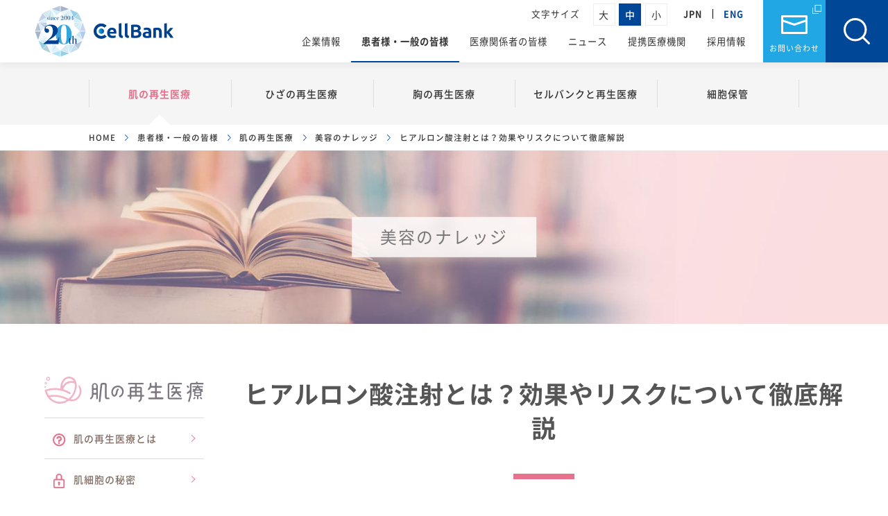

--- FILE ---
content_type: text/html; charset=UTF-8
request_url: https://cellbank.co.jp/general/regenerative_skin_treatment/beauty_knowledge/hyaluronic_acid_injection/
body_size: 29706
content:
<!DOCTYPE html>
<html lang="ja" class="no-js">
<head>

<meta charset="UTF-8">
<meta name="viewport" content="width=device-width">
<title>ヒアルロン酸注射とは？効果やリスクについて徹底解説｜セルバンクの「肌の再生医療」</title>

<link rel="alternate" hreflang="jp" href="https://cellbank.co.jp/general/regenerative_skin_treatment/beauty_knowledge/hyaluronic_acid_injection/" />
<link rel="alternate" hreflang="en" href="https://cellbank.co.jp/en/" />
<link rel="alternate" hreflang="x-default" href="https://cellbank.co.jp/general/regenerative_skin_treatment/beauty_knowledge/hyaluronic_acid_injection/" />
<link rel="canonical" href="https://cellbank.co.jp/general/regenerative_skin_treatment/beauty_knowledge/hyaluronic_acid_injection/" />

<script type="module">
document.documentElement.classList.remove('no-js');
document.documentElement.classList.add('js');
</script>
<meta name="description" content="ヒアルロン酸注射の効果とメリットと持続期間、安全性、注意するべき点などを詳しく解説します。">
<meta name="keywords" content="株式会社セルバンク,セルバンク,cellbank,真皮線維芽細胞,肌の再生医療,肌細胞,美容,知識,ヒアルロン酸注射,副作用,デメリット">
<meta property="og:title" content="ヒアルロン酸注射とは？効果やリスクについて徹底解説｜セルバンクの「肌の再生医療」">

<!-- css -->
<link rel="stylesheet" href="/assets/css/fonts.min.css">
<link rel="stylesheet" href="/assets/css/base.min.css?ver=25122401">
<link rel="stylesheet" href="/assets/css/navi.min.css?ver=25122401">
<link rel="stylesheet" href="/assets/css/responsive.min.css">
<link rel="stylesheet" href="/assets/css/under/common.min.css?ver=25122401">
<link rel="stylesheet" href="/assets/css/under/general.min.css?ver=25122401">
<link rel="stylesheet" href="/assets/css/under/general-rst.min.css?ver=25122401">
<link rel="stylesheet" href="/assets/css/print.min.css" media="print">


<!-- js -->
<script src="/assets/js/common.js?ver=25122401" defer></script>
<script src="/assets/js/nav_category.js" defer></script>
<script src="/assets/js/side-nav.js" defer></script>
<script src="/assets/js/general-rst.js" defer></script>

<!-- og -->
<meta property="og:description" content="ヒアルロン酸注射の効果とメリットと持続期間、安全性、注意するべき点などを詳しく解説します。">
<meta property="og:image" content="https://cellbank.co.jp/assets/images/under/general/regenerative_skin_treatment/beauty_knowledge/hyaluronic_acid_injection/img_main.jpg">
<meta property="og:image:alt" content="ヒアルロン酸注射とは？効果やリスクについて徹底解説｜セルバンクの「肌の再生医療」">
<meta property="og:locale" content="ja_JP">
<meta property="og:type" content="article">
<meta property="fb:app_id" content="887764241922892">
<meta name="twitter:card" content="summary_large_image">
<meta property="twitter:title" content="ヒアルロン酸注射とは？効果やリスクについて徹底解説｜セルバンクの「肌の再生医療」"></meta>
<meta property="twitter:description" content="ヒアルロン酸注射の効果とメリットと持続期間、安全性、注意するべき点などを詳しく解説します。"></meta>
<meta property="twitter:image" content="https://cellbank.co.jp/assets/images/under/general/regenerative_skin_treatment/beauty_knowledge/hyaluronic_acid_injection/img_main.jpg"></meta>
<meta property="og:url" content="https://cellbank.co.jp/general/regenerative_skin_treatment/beauty_knowledge/hyaluronic_acid_injection/">
<meta name="theme-color" content="#004797">
<meta name="format-detection" content="telephone=no">

<!-- icon -->
<link rel="icon" href="/assets/images/common/favicon.ico">
<link rel="icon" href="/assets/images/common/favicon.svg" type="image/svg+xml">
<link rel="apple-touch-icon" href="/assets/images/common/apple-touch-icon.png">
<!-- Google Tag Manager -->
<script>(function(w,d,s,l,i){w[l]=w[l]||[];w[l].push({'gtm.start':
new Date().getTime(),event:'gtm.js'});var f=d.getElementsByTagName(s)[0],
j=d.createElement(s),dl=l!='dataLayer'?'&l='+l:'';j.async=true;j.src=
'https://www.googletagmanager.com/gtm.js?id='+i+dl;f.parentNode.insertBefore(j,f);
})(window,document,'script','dataLayer','GTM-5S52F35');</script>
<!-- End Google Tag Manager --></head>

<body class="general">

<!-- Google Tag Manager (noscript) -->
<noscript><iframe src="//www.googletagmanager.com/ns.html?id=GTM-5S52F35"
height="0" width="0" style="display:none;visibility:hidden"></iframe></noscript>
<!-- End Google Tag Manager (noscript) -->

<!-- header -->
<header id="header" role="banner">
	<div class="header__content-inner">
		<p class="header__title"><a href="/"><img src="/assets/images/common/header/logo.svg" alt="株式会社セルバンク" width="140" height="29"></a></p>
		<!-- #header-nav--lang -->
		<nav id="header-nav--lang" class="pc-show">
			<ul class="header-nav--lang__items">
				<li class="header-nav--lang__item">JPN</li>
				<li class="header-nav--lang__item"><a href="/en/">ENG</a></li>
			</ul>
		</nav>
		<!-- #header-nav--lang -->

			<!-- #header-nav--fontsize -->
			<nav id="header-nav--fontsize" class="pc-show">
			<ul class="header-nav--fontsize__items">
				<li id="fontL" class="header-nav--fontsize__item header-nav--fontsize__item-l">大</li>
				<li id="fontM" class="header-nav--fontsize__item header-nav--fontsize__item-m">中</li>
				<li id="fontS" class="header-nav--fontsize__item header-nav--fontsize__item-s">小</li>
			</ul>
		</nav>
		<!-- #header-nav--lang -->

		<!-- #header-nav -->
		<nav id="header-nav" role="navigation" class="pc-show">
			<ul class="header-nav__items">
				<!-- ▽▽▽header-nav02▽▽▽ -->
				<li id="header-nav02" class="header-nav__item">
					<a href="/about/">企業情報</a>
					<!-- submenu -->
					<div class="header-nav__submenu">
						<div class="header-nav__submenu-top">
							<div class="header-nav__submenu-top-inner inner">
								<p class="header-nav__submenu-top-title"><a href="/about/">企業情報</a></p>
								<p class="header-nav__submenu-top-close">CLOSE</p>
							</div>
						</div>
						<div class="header-nav__submenu-content">
							<div class="header-nav__submenu-content-inner inner">
								<ul class="header-nav__submenu-content-list">
									<!-- ▽1枠▽ -->
									<li class="header-nav__submenu-content-item">
										<p class="header-nav__submenu-content-list--title"><a class="matchHeight" href="/about/company/">会社概要</a></p>
										<div class="header-nav__submenu-content-list--detail">
											<ul class="header-nav__submenu-content-list--links">
												<li><a href="/about/company/vision/">理念・ビジョン</a></li>
												<li><a href="/about/company/message/">代表メッセージ</a></li>
												<li><a href="/about/company/cellbankism/">行動規範</a></li>
												<li><a href="/about/company/license/">業許可</a></li>
												<li><a href="/about/company/accreditation/">業務・知財</a></li>
											</ul>
										</div>
									</li>
									<!-- △1枠△ -->
									<!-- ▽1枠▽ -->
									<li class="header-nav__submenu-content-item">
										<div class="header-nav__submenu-content-list--title"><p class="matchHeight">セルバンクを知る</p></div>
										<div class="header-nav__submenu-content-list--detail">
											<ul class="header-nav__submenu-content-list--links">
												<li><a href="https://www.youtube.com/embed/WnvkvpsAPoU?autoplay=1" class="modal-movie">事業紹介ショートムービー</a></li>
												<li><a href="/about/3minutes/">3分でわかるセルバンクのこと</a></li>
												<li><a href="/youtube/">YouTube / 北條元治</a></li>
												<li><a href="/podcast/">Podcast</a></li>
												<li><a href="/hojo/qa/">Dr.北條のカウンセリングルーム</a></li>
												<li><a href="/blog/">広報ブログ</a></li>
											</ul>
											<ul class="header-nav__submenu-content-list--links">
											</ul>
										</div>
									</li>
									<!-- △1枠△ -->
									<!-- ▽1枠▽ -->
									<li class="header-nav__submenu-content-item">
										<p class="header-nav__submenu-content-list--title"><a class="matchHeight" href="/about/strategy/strategic_business_development/">成長戦略</a></p>
										<div class="header-nav__submenu-content-list--detail">
											<ul class="header-nav__submenu-content-list--links">
												<li><a href="/about/strategy/strategic_business_development/">戦略的ビジネスの構築</a></li>
												<li><a href="/about/strategy/research_development/">事業を支える研究開発</a></li>
											</ul>
										</div>
									</li>
									<!-- △1枠△ -->
									<!-- ▽1枠▽ -->
									<li class="header-nav__submenu-content-item">
										<p class="header-nav__submenu-content-list--title"><a class="matchHeight" href="/about/business/">事業紹介</a></p>
										<div class="header-nav__submenu-content-list--detail">
											<ul class="header-nav__submenu-content-list--links">
												<li><a href="/about/business/specialized_cell_processing/">特定細胞加工物製造事業</a></li>
												<li><a href="/about/business/cellbank/">細胞保管事業</a></li>
												<li><a href="/about/business/support_system/">再生医療支援事業</a></li>
											</ul>
										</div>
									</li>
									<!-- △1枠△ -->
									<!-- ▽1枠▽ -->
									<li class="header-nav__submenu-content-item">
										<ul class="banner-image">
											<li class="banner-image__item"><a href="/recruit/" class="banner-image__link" target="_blank" rel="noopener noreferrer"><img src="/assets/images/common/banner/recruit--square.webp" alt="採用情報"></a></li>
										</ul>
									</li>
									<!-- △1枠△ -->
								</ul>
							</div>
						</div>
					</div>
					<!-- submenu -->
				</li>
				<!-- △△△header-nav02△△△ -->
				<!-- ▽▽▽header-nav03▽▽▽ -->
				<li id="header-nav03" class="header-nav__item">
					<a href="/general/">患者様・一般の皆様</a>
					<!-- submenu -->
					<div class="header-nav__submenu">
						<div class="header-nav__submenu-top">
							<div class="header-nav__submenu-top-inner inner">
								<p class="header-nav__submenu-top-title"><a href="/general/">患者様・一般の皆様</a></p>
								<p class="header-nav__submenu-top-close">CLOSE</p>
							</div>
						</div>
						<div class="header-nav__submenu-content">
							<div class="header-nav__submenu-content-inner inner">
								<ul class="header-nav__submenu-content-list">
									<!-- ▽1枠▽ -->
									<li class="header-nav__submenu-content-item">
										<p class="header-nav__submenu-content-list--title"><a href="/general/regenerative_skin_treatment/"><img src="/assets/images/under/general/regenerative_skin_treatment/logo.svg" alt="肌の再生医療" height="24"></a></p>
										<div class="header-nav__submenu-content-list--detail">
											<ul class="header-nav__submenu-content-list--links">
												<li><a href="/general/regenerative_skin_treatment/about/">肌の再生医療とは</a></li>
												<li><a href="/general/regenerative_skin_treatment/fibroblast/">肌細胞の秘密</a></li>
												<li><a href="/general/regenerative_skin_treatment/treatment-areas/">治療できる部位</a></li>
												<li><a href="/general/regenerative_skin_treatment/case_photos/">症例写真</a></li>
												<li><a href="/general/regenerative_skin_treatment/faq/">よくある質問</a></li>
												<li><a href="/general/regenerative_skin_treatment/beauty_knowledge/">美容のナレッジ</a></li>
												<li><a href="/general/regenerative_skin_treatment/skin_pdf/">資料ダウンロード</a></li>
												<li><a href="/general/regenerative_skin_treatment/clinic/">治療できる医療機関</a></li>
											</ul>
										</div>
									</li>
									<!-- △1枠△ -->
									<!-- ▽1枠▽ -->
									<li class="header-nav__submenu-content-item">
										<p class="header-nav__submenu-content-list--title"><a href="/general/osteoarthritis/"><img src="/assets/images/under/general/osteoarthritis/logo.svg" alt="肌の再生医療" height="28"></a></p>
										<div class="header-nav__submenu-content-list--detail">
											<ul class="header-nav__submenu-content-list--links">
												<li><a href="/general/osteoarthritis/pain/">ひざの痛みについて</a></li>
												<li><a href="/general/osteoarthritis/treatment/">一般的な治療法</a></li>
												<li><a href="/general/osteoarthritis/about/">変形性膝関節症とは</a></li>
												<li><a href="/general/osteoarthritis/regenerative_medicine/">変形性膝関節症に対する<br class="pc-show">再生医療</a></li>
												<li><a href="/general/osteoarthritis/mri/">MRI検査について</a></li>
												<li><a href="/general/osteoarthritis/columns/">ひざコラム</a></li>
												<li><a href="/general/osteoarthritis/knee_pdf/">資料ダウンロード</a></li>
												<li><a href="/general/osteoarthritis/clinic/">治療できる医療機関</a></li>
											</ul>
										</div>
									</li>
									<!-- △1枠△ -->
									<!-- ▽1枠▽ -->
									<li class="header-nav__submenu-content-item">
										<p class="header-nav__submenu-content-list--title"><a href="/general/breast/"><img src="/assets/images/under/general/breast/logo.svg" alt="胸の再生医療" height="24"></a></p>
										<div class="header-nav__submenu-content-list--detail">
											<ul class="header-nav__submenu-content-list--links">
												<li><a href="/general/breast/regenerative_medicine/">胸の再生医療について</a></li>
												<li><a href="/general/breast/breast_augmentation/fat_transfer/">従来の豊胸</a></li>
												<li><a href="/general/breast/columns/">豊胸コラム</a></li>
												<li><a href="/general/breast/clinic/">治療できる医療機関</a></li>
											</ul>
										</div>
									</li>
									<!-- △1枠△ -->
									<!-- ▽1枠▽ -->
									<li class="header-nav__submenu-content-item">
										<p class="header-nav__submenu-content-list--title"><a class="matchHeight" href="/general/regenerative_medicine/">セルバンクと再生医療</a></p>
										<div class="header-nav__submenu-content-list--detail">
											<ul class="header-nav__submenu-content-list--links">
												<li><a href="/general/regenerative_medicine/cpc/">細胞培養加工施設<!-- （CPC） -->の紹介</a></li>
												<li><a href="/general/regenerative_medicine/honmono/">Honmono</a></li>
												<li><a href="/general/regenerative_medicine/about-regenerative-medicine/">もっと知りたい再生医療</a></li>
												<li><a href="/general/regenerative_medicine/cells/">細胞の種類</a></li>
											</ul>
										</div>
									</li>
									<!-- △1枠△ -->
									<!-- ▽1枠▽ -->
									<li class="header-nav__submenu-content-item">
										<p class="header-nav__submenu-content-list--title"><a class="matchHeight" href="/general/cellbank/">細胞保管</a></p>
										<div class="header-nav__submenu-content-list--detail">
											<ul class="header-nav__submenu-content-list--links">
												<li><a href="/general/cellbank/skin/">肌の細胞保管</a></li>
												<li><a href="/general/cellbank/member/">細胞保管をされている方へ</a></li>
											</ul>
										</div>
									</li>
								</ul>
							</div>
						</div>
					</div>
					<!-- submenu -->
				</li>
				<!-- △△△header-nav03△△△ -->
				<!-- ▽▽▽header-nav04▽▽▽ -->
				<li id="header-nav04" class="header-nav__item">
					<a href="/hcps/">医療関係者の皆様</a>
					<!-- submenu -->
					<div class="header-nav__submenu">
						<div class="header-nav__submenu-top">
							<div class="header-nav__submenu-top-inner inner">
								<p class="header-nav__submenu-top-title"><a href="/hcps/">医療関係者の皆様</a></p>
								<p class="header-nav__submenu-top-close">CLOSE</p>
							</div>
						</div>
						<div class="header-nav__submenu-content">
							<div class="header-nav__submenu-content-inner inner">
								<ul class="header-nav__submenu-content-list">
									<!-- ▽1枠▽ -->
									<li class="header-nav__submenu-content-item">
										<p class="header-nav__submenu-content-list--title"><a class="matchHeight" href="/hcps/safety_qualitycontrol/">品質と安全性</a></p>
										<!-- <div class="header-nav__submenu-content-list--detail"></div> -->
									</li>
									<!-- △1枠△ -->
									<!-- ▽1枠▽ -->
									<li class="header-nav__submenu-content-item">
										<p class="header-nav__submenu-content-list--title"><a class="matchHeight" href="/hcps/implementation/">再生医療導入について</a></p>
										<div class="header-nav__submenu-content-list--detail">
											<ul class="header-nav__submenu-content-list--links">
												<li><a href="/hcps/implementation/merits/">セルバンクを選ぶメリット</a></li>
												<li><a href="/hcps/implementation/flow/">導入の流れ</a></li>
												<li><a href="/hcps/implementation/faq/">よくいただくご質問</a></li>
											</ul>
										</div>
									</li>
									<!-- △1枠△ -->
									<!-- ▽1枠▽ -->
									<li class="header-nav__submenu-content-item">
										<p class="header-nav__submenu-content-list--title"><a class="matchHeight" href="/hcps/product/">製品情報</a></p>
										<div class="header-nav__submenu-content-list--detail">
											<ul class="header-nav__submenu-content-list--links">
												<li><a href="/hcps/product/fibroblast/">真皮線維芽細胞</a></li>
												<li><a href="/hcps/product/asc/">脂肪由来幹細胞</a></li>
											</ul>
										</div>
										<!-- <div class="header-nav__submenu-content-list--detail"></div> -->
									</li>
									<!-- △1枠△ -->
									<!-- ▽1枠▽ -->
									<li class="header-nav__submenu-content-item">
										<ul class="banner-image">
											<li class="banner-image__item"><a href="/hcps/product/asc/breast/" class="banner-image__link"><img src="/assets/images/common/banner/hcps-breast--l01.jpg" alt="脂肪再生医療による豊胸"></a></li>
										</ul>
									</li>
									<!-- △1枠△ -->
								</ul>
							</div>
						</div>
					</div>
					<!-- submenu -->
				</li>
				<!-- △△△header-nav04△△△ -->
				<!-- ▽▽▽header-nav05▽▽▽ -->
				<li id="header-nav05" class="header-nav__item">
					<a href="/news/">ニュース</a>
				</li>
				<!-- △△△header-nav05△△△ -->
				<!-- ▽▽▽header-nav06▽▽▽ -->
				<li id="header-nav06" class="header-nav__item">
					<a href="/search/">提携医療機関</a>
				</li>
				<!-- △△△header-nav06△△△ -->
				<!-- ▽▽▽header-nav07▽▽▽ -->
				<li id="header-nav07" class="header-nav__item">
					<a href="/recruit/" target="_blank" rel="noopener noreferrer">採用情報</a>
				</li>
				<!-- △△△header-nav07△△△ -->
			</ul>
		</nav>
		<!-- #header-nav -->

		<!-- #header-nav-sp -->
		<div class="header-nav-sp__mask"></div>
		<nav id="header-nav-sp" class="tab-sp-show">
			<div class="header-nav-sp__inner">
				<p class="header-nav-sp__btn-contact">
					<a href="https://262afba4.form.kintoneapp.com/public/06580228b426076cbf0926725ca21cf2c5a6f1c6b0310f425a5078a5c31ab867" target="_blank" rel="noopener noreferrer" class="header-contact__btn">お問い合わせ</a>
				</p>
				<p class="header-nav-sp__btn-close">CLOSE</p>
				<ul class="header-nav-sp__lang">
					<li class="header-nav-sp__lang-item">JPN</li>
					<li class="header-nav-sp__lang-item"><a href="/en/">ENG</a></li>
				</ul>
				<dl class="header-nav-sp__menu">
					<dt class="header-nav-sp__menu-item"><a href="/">HOME</a></dt>
					<dt class="header-nav-sp__menu-item"><a href="/about/">企業情報</a></dt>
						<dd class="header-nav-sp__submenu header-nav-sp__submenu--about">
							<ul class="header-nav-sp__submenu-items">
								<li class="header-nav-sp__submenu-item">
									<a href="/about/company/" class="header-nav-sp__submenu-link">会社概要</a>
									<p class="header-nav-sp__category-button">もっと見る</p>
									<ul class="header-nav-sp__category-items">
										<li><a href="/about/company/vision/">理念・ビジョン</a></li>
										<li><a href="/about/company/message/">代表メッセージ</a></li>
										<li><a href="/about/company/cellbankism/">行動規範</a></li>
										<li><a href="/about/company/license/">業許可</a></li>
										<li><a href="/about/company/accreditation/">業務・知財</a></li>
									</ul>
								</li>
								<li class="header-nav-sp__submenu-item">
									<p class="header-nav-sp__submenu-link">セルバンクを知る</p>
									<p class="header-nav-sp__category-button">もっと見る</p>
									<ul class="header-nav-sp__category-items">
										<li><a href="https://www.youtube.com/embed/WnvkvpsAPoU?autoplay=1" class="modal-movie">事業紹介ショートムービー</a></li>
										<li><a href="/about/3minutes/">3分でわかるセルバンクのこと</a></li>
										<li><a href="/youtube/">YouTube / 北條元治</a></li>
										<li><a href="/podcast/">Podcast</a></li>
										<li><a href="/hojo/qa/">Dr.北條のカウンセリングルーム</a></li>
										<li><a href="/blog/">広報ブログ</a></li>
									</ul>
								</li>
								<li class="header-nav-sp__submenu-item">
									<a href="/about/strategy/strategic_business_development/" class="header-nav-sp__submenu-link">成長戦略</a>
									<p class="header-nav-sp__category-button">もっと見る</p>
									<ul class="header-nav-sp__category-items">
										<li><a href="/about/strategy/strategic_business_development/">戦略的ビジネスの構築</a></li>
										<li><a href="/about/strategy/research_development/">事業を支える研究開発</a></li>
									</ul>
								</li>
								<li class="header-nav-sp__submenu-item">
									<a href="/about/business/" class="header-nav-sp__submenu-link">事業紹介</a>
									<p class="header-nav-sp__category-button">もっと見る</p>
									<ul class="header-nav-sp__category-items">
										<li><a href="/about/business/specialized_cell_processing/">特定細胞加工物製造事業</a></li>
										<li><a href="/about/business/cellbank/">細胞保管事業</a></li>
										<li><a href="/about/business/support_system/">再生医療支援事業</a></li>
									</ul>
								</li>
							</ul>
						</dd>
					<dt class="header-nav-sp__menu-item"><a href="/general/">患者様・一般の皆様</a></dt>
					<dd class="header-nav-sp__submenu header-nav-sp__submenu--general">
							<ul class="header-nav-sp__submenu-items">
								<li class="header-nav-sp__submenu-item">
									<a href="/general/regenerative_skin_treatment/" class="header-nav-sp__submenu-link">肌の再生医療</a>
									<p class="header-nav-sp__category-button">もっと見る</p>
									<ul class="header-nav-sp__category-items">
										<li><a href="/general/regenerative_skin_treatment/about/">肌の再生医療とは</a></li>
										<li><a href="/general/regenerative_skin_treatment/fibroblast/">肌細胞の秘密</a></li>
										<li><a href="/general/regenerative_skin_treatment/treatment-areas/">治療できる部位</a></li>
										<li><a href="/general/regenerative_skin_treatment/case_photos/">症例写真</a></li>
										<li><a href="/general/regenerative_skin_treatment/faq/">よくある質問</a></li>
										<li><a href="/general/regenerative_skin_treatment/beauty_knowledge/">美容のナレッジ</a></li>
										<li><a href="/general/regenerative_skin_treatment/skin_pdf/">資料ダウンロード</a></li>
										<li><a href="/general/regenerative_skin_treatment/clinic/">治療できる医療機関</a></li>
									</ul>
								</li>
								<li class="header-nav-sp__submenu-item">
									<a href="/general/osteoarthritis/" class="header-nav-sp__submenu-link">ひざの再生医療</a>
									<p class="header-nav-sp__category-button">もっと見る</p>
									<ul class="header-nav-sp__category-items">
										<li><a href="/general/osteoarthritis/pain/">ひざの痛みについて</a></li>
										<li><a href="/general/osteoarthritis/treatment/">一般的な治療法</a></li>
										<li><a href="/general/osteoarthritis/about/">変形性膝関節症とは</a></li>
										<li><a href="/general/osteoarthritis/regenerative_medicine/">変形性膝関節症に対する<br class="pc-show">再生医療</a></li>
										<li><a href="/general/osteoarthritis/mri/">MRI検査について</a></li>
										<li><a href="/general/osteoarthritis/columns/">ひざコラム</a></li>
										<li><a href="/general/osteoarthritis/knee_pdf/">資料ダウンロード</a></li>
										<li><a href="/general/osteoarthritis/clinic/">治療できる医療機関</a></li>
									</ul>
								</li>
								<li class="header-nav-sp__submenu-item">
									<a href="/general/breast/" class="header-nav-sp__submenu-link">胸の再生医療</a>
									<p class="header-nav-sp__category-button">もっと見る</p>
									<ul class="header-nav-sp__category-items">
										<li><a href="/general/breast/regenerative_medicine/">胸の再生医療について</a></li>
										<li><a href="/general/breast/breast_augmentation/">従来の豊胸</a></li>
										<li><a href="/general/breast/columns/">豊胸コラム</a></li>
										<li><a href="/general/breast/clinic/">治療できる医療機関</a></li>
									</ul>
								</li>
								<li class="header-nav-sp__submenu-item">
									<a href="/general/regenerative_medicine/" class="header-nav-sp__submenu-link">セルバンクと再生医療</a>
									<p class="header-nav-sp__category-button">もっと見る</p>
									<ul class="header-nav-sp__category-items">
										<li><a href="/general/regenerative_medicine/cpc/">細胞培養加工施設（CPC）の紹介</a></li>
										<li><a href="/general/regenerative_medicine/honmono/">Honmono</a></li>
										<li><a href="/general/regenerative_medicine/about-regenerative-medicine/">もっと知りたい再生医療</a></li>
										<li><a href="/general/regenerative_medicine/cells/">細胞の種類</a></li>
									</ul>
								</li>
								<li class="header-nav-sp__submenu-item">
									<a href="/general/cellbank/" class="header-nav-sp__submenu-link">細胞保管</a>
									<p class="header-nav-sp__category-button">もっと見る</p>
									<ul class="header-nav-sp__category-items">
										<li><a href="/general/cellbank/skin/">肌の細胞保管</a></li>
										<li><a href="/general/cellbank/member/">すでに細胞保管をされている方へ</a></li>
									</ul>
								</li>
							</ul>
						</dd>
					<dt class="header-nav-sp__menu-item"><a href="/hcps/">医療関係者の皆様</a></dt>
					<dd class="header-nav-sp__submenu header-nav-sp__submenu--hcps">
							<ul class="header-nav-sp__submenu-items">
								<li class="header-nav-sp__submenu-item">
									<a href="/hcps/safety_qualitycontrol/" class="header-nav-sp__submenu-link">品質と安全性</a>
								</li>
								<li class="header-nav-sp__submenu-item">
									<a href="/hcps/implementation/" class="header-nav-sp__submenu-link">再生医療導入について</a>
									<p class="header-nav-sp__category-button">もっと見る</p>
									<ul class="header-nav-sp__category-items">
										<li><a href="/hcps/implementation/merits/">セルバンクを選ぶメリット</a></li>
										<li><a href="/hcps/implementation/flow/">導入の流れ</a></li>
										<li><a href="/hcps/implementation/faq/">よくいただくご質問</a></li>
									</ul>
								</li>
								<li class="header-nav-sp__submenu-item">
									<a href="/hcps/product/" class="header-nav-sp__submenu-link">製品情報</a>
									<p class="header-nav-sp__category-button">もっと見る</p>
									<ul class="header-nav-sp__category-items">
										<li><a href="/hcps/product/fibroblast/">真皮線維芽細胞</a></li>
										<li><a href="/hcps/product/asc/">脂肪由来幹細胞</a></li>
									</ul>
								</li>
							</ul>
						</dd>
					<dt class="header-nav-sp__menu-item"><a href="/news/">ニュース</a></dt>
					<dt class="header-nav-sp__menu-item"><a href="/search/">提携医療機関</a></dt>
					<dt class="header-nav-sp__menu-item"><a href="/recruit/" target="_blank" rel="noopener noreferrer">採用情報</a></dt>
				</dl>
				<div class="header-banner-sp">
					<ul class="header-banner-sp__items">
						<li class="header-banner-sp__item"><a href="/general/regenerative_skin_treatment/" class="header-banner-sp__link"><img src="/assets/images/common/banner/general-rst--l01.jpg" alt="肌の再生医療"></a></li>
						<li class="header-banner-sp__item"><a href="/general/osteoarthritis/" class="header-banner-sp__link"><img src="/assets/images/common/banner/general-oa--l01.jpg" alt="ひざの再生医療"></a></li>
						<li class="header-banner-sp__item"><a href="/general/breast/" class="header-banner-sp__link"><img src="/assets/images/common/banner/general-breast--l01.jpg" alt="胸の再生医療"></a></li>
						<li class="header-banner-sp__item"><a href="/general/regenerative_medicine/honmono/" class="header-banner-sp__link"><img src="/assets/images/common/banner/general-honmono--l01.jpg" alt="Honmono"></a></li>
						<li class="header-banner-sp__item"><a href="/recruit/" class="banner-image__link" target="_blank" rel="noopener noreferrer"><img src="/assets/images/common/banner/recruit.jpg" alt="採用情報"></a></li>
						<li class="header-banner-sp__item"><a href="/blog/" class="banner-image__link"><img src="/assets/images/common/banner/blog--l01.jpg" alt="広報ブログ"></a></li>
						<li class="header-banner-sp__item"><a href="/hcps/product/asc/breast/" class="banner-image__link"><img src="/assets/images/common/banner/hcps-breast--l01.jpg" alt="脂肪再生医療による豊胸"></a></li>
					</ul>
				</div>
				<div class="header-nav-sp__links">
					<div class="header-nav-sp__link box">
						<p class="header-nav-sp__link__title header-nav-sp__sns__title">公式SNSアカウント</p>
						<ul class="header-nav-sp__sns">
							<li class="header-nav-sp__sns-item header-nav-sp__sns-item-line">
								<a href="https://lin.ee/uL8COdU" target="_blank" rel="noopener noreferrer"><img src="/assets/images/common/header/icon-sns_line.svg" alt="Line" width="30" height="30"></a>
							</li>
							<li class="header-nav-sp__sns-item header-nav-sp__sns-item-x">
								<a href="https://twitter.com/hadasaibou" target="_blank" rel="noopener noreferrer"><img src="/assets/images/common/header/icon-sns_x.svg" alt="X" width="30" height="30"></a>
							</li>
							<li class="header-nav-sp__sns-item header-nav-sp__sns-item-facebook">
								<a href="https://www.facebook.com/Cellbank/" target="_blank" rel="noopener noreferrer"><img src="/assets/images/common/header/icon-sns_facebook.svg" alt="facebook" width="30" height="30"></a>
							</li>
							<li class="header-nav-sp__sns-item header-nav-sp__sns-item-instagram">
								<a href="https://www.instagram.com/cellbank_official/" target="_blank" rel="noopener noreferrer"><img src="/assets/images/common/header/icon-sns_instagram.svg" alt="Instagram" width="30" height="30"></a>
							</li>
							<li class="header-nav-sp__sns-item header-nav-sp__sns-item-youtube">
								<a href="https://www.youtube.com/@cellbank-TV" target="_blank" rel="noopener noreferrer"><img src="/assets/images/common/header/icon-sns_youtube.svg" alt="YouTube" width="30" height="30"></a>
							</li>
						</ul>
					</div>
				</div>
				<div class="align-center">
				<a href="/general/cellbank/member/" class="content-basic__link text--smaller">すでに細胞保管をされている方へ</a>
				</div>
			</div>
		</nav>
		<!-- #header-nav-sp -->

		<!-- #header-search -->
		<div id="header-search">
			<script async src="//cse.google.com/cse.js?cx=ddb294dc2a8b59af0"></script>
			<div id="header-search__item">
				<div class="header-search__item-inner">
					<div class="gcse-search"></div>
				</div>
			</div>
			<p id="header-search__btn">検索</p>
		</div>
		<!-- #header-search -->
		<!-- #header-contact -->
		<div id="header-contact">
			<a href="https://262afba4.form.kintoneapp.com/public/06580228b426076cbf0926725ca21cf2c5a6f1c6b0310f425a5078a5c31ab867" target="_blank" rel="noopener noreferrer" class="header-contact__btn">お問い合わせ</a>
		</div>
		<!-- #header-contact -->
	</div>
	<p id="menu-btn" class="tab-sp-show"><span>MENU</span></p>
</header>
<!-- header -->

<!-- main -->
<div id="main" role="main">

	<!-- #category -->
	<section id="category">
		<!-- ▽category-top▽ -->
		<nav class="category-top">
			<div class="category-top__inner section-inner">
				<ul class="category-top__items">
					<li class="category-top__item"><a href="/general/regenerative_skin_treatment/" class="category-top__link">肌の<br class="sp-show">再生医療</a></li>
					<li class="category-top__item"><a href="/general/osteoarthritis/" class="category-top__link">ひざの<br class="sp-show">再生医療</a></li>
					<li class="category-top__item"><a href="/general/breast/" class="category-top__link">胸の<br class="sp-show">再生医療</a></li>
					<li class="category-top__item"><a href="/general/regenerative_medicine/" class="category-top__link">セルバンクと<br class="sp-show">再生医療</a></li>
					<li class="category-top__item"><a href="/general/cellbank/" class="category-top__link">細胞<br class="sp-show">保管</a></li>
				</ul>
			</div>
		</nav>
		<!-- △category-top△ -->
	</section>
	<!-- #category -->

	<!-- #pan -->
	<ul id="pan" class="section-inner">
		<li class="pan__item"><a href="/" class="pan__link">HOME</a></li>
		<li class="pan__item"><a href="/general/" class="pan__link">患者様・一般の皆様</a></li>
		<li class="pan__item"><a href="/general/regenerative_skin_treatment/" class="pan__link">肌の再生医療</a></li>
		<li class="pan__item"><a href="/general/regenerative_skin_treatment/beauty_knowledge/" class="pan__link">美容のナレッジ</a></li>
		<li class="pan__item">ヒアルロン酸注射とは？効果やリスクについて徹底解説</li>
	</ul>
	<!-- #pan -->

	<!-- #contents -->
	<div id="contents">
		<section class="title-main title-main--beauty_knowledge"><p class='title-main__title'>美容のナレッジ</p></section>

		<!-- ▽▽▽content▽▽▽ -->
		<section class="content content-flex">

			<!-- ▼content-flex__side▼ -->
			<div id="general-rst-bk__side" class="general-rst__side content-flex__side">
				<p class="general-rst__side-logo pc-tab-show"><a href="/general/regenerative_skin_treatment/"><img src="/assets/images/under/general/regenerative_skin_treatment/logo.svg" alt="肌の再生医療"></a></p>
<nav id="side-nav">
	<ul class="side-nav__items"><!-- <li class="side-nav__item sp-show"><a href="/general/regenerative_skin_treatment/" class="side-nav__link"><img src="/assets/images/under/general/regenerative_skin_treatment/logo-mark_rst.svg" class="side-nav__icon" alt="肌の再生医療">肌の再生医療<br>TOP</a></li> -->
		<li class="side-nav__item"><a href="/general/regenerative_skin_treatment/about/" class="side-nav__link"><img src="/assets/images/under/general/regenerative_skin_treatment/icon_side-nav--about.svg" class="side-nav__icon" alt="">肌の再生医療<br class="sp-show">とは</a>
			<ul class="side-nav__submenu">
				<li class="side-nav__submenu-item"><a href="/general/regenerative_skin_treatment/about/skin_knowledge/" class="side-nav__submenu-link">肌の構造と<br class="sp-show">老化の仕組み</a>
					<ul class="side-nav__submenu">
						<li class="side-nav__submenu-item"><a href="/general/regenerative_skin_treatment/about/skin_knowledge/anatomy/" class="side-nav__submenu-link">肌の構造</a></li>
						<li class="side-nav__submenu-item"><a href="/general/regenerative_skin_treatment/about/skin_knowledge/aging/" class="side-nav__submenu-link">老化の仕組み</a></li>
					</ul>
				</li>
				<li class="side-nav__submenu-item"><a href="/general/regenerative_skin_treatment/about/safety/" class="side-nav__submenu-link">肌の再生医療<br class="sp-show">の安全性</a></li>
				<li class="side-nav__submenu-item"><a href="/general/regenerative_skin_treatment/about/cellbank/" class="side-nav__submenu-link">細胞保管<br class="sp-show">セルバンク</a>
					<ul class="side-nav__submenu">
						<li class="side-nav__submenu-item"><a href="/general/regenerative_skin_treatment/about/cellbank/cpc/" class="side-nav__submenu-link">CPCのご紹介</a></li>
					</ul>
				</li>
			</ul>
		</li>
		<li class="side-nav__item"><a href="/general/regenerative_skin_treatment/fibroblast/" class="side-nav__link"><img src="/assets/images/under/general/regenerative_skin_treatment/icon_side-nav--fibroblast.svg" class="side-nav__icon" alt="" style="width:1.2em;left:0.9em;">肌細胞の秘密</a>
			<ul class="side-nav__submenu">
				<li class="side-nav__submenu-item"><a href="/general/regenerative_medicine/cells/fibroblast/" class="side-nav__submenu-link">肌細胞（真皮線維芽細胞）とは</a></li>
				<li class="side-nav__submenu-item"><a href="/general/regenerative_skin_treatment/fibroblast/decomposition/" class="side-nav__submenu-link">肌細胞の生着とは</a></li>
				<!--
				<li class="side-nav__submenu-item"><a href="/general/regenerative_skin_treatment/fibroblast/between_eyebrows/" class="side-nav__submenu-link">20代と60代の肌細胞の違い</a></li>
				<li class="side-nav__submenu-item"><a href="/general/regenerative_skin_treatment/fibroblast/sunken_temple/" class="side-nav__submenu-link">肌細胞（真皮線維芽細胞）が肌内で増える条件</a></li>
				<li class="side-nav__submenu-item"><a href="/general/regenerative_skin_treatment/fibroblast/sagging_around_eyes/" class="side-nav__submenu-link">自分の肌細胞を弱らせない方法</a></li>
				<li class="side-nav__submenu-item"><a href="/general/regenerative_skin_treatment/fibroblast/wrinkles_around_eyes/" class="side-nav__submenu-link">「肌細胞が作るコラーゲン」と「人工的なコラーゲン」の違い</a></li>
				<li class="side-nav__submenu-item"><a href="/general/regenerative_skin_treatment/fibroblast/dark_circles/" class="side-nav__submenu-link">肌細胞の寿命の話</a></li>
				<li class="side-nav__submenu-item"><a href="/general/regenerative_skin_treatment/fibroblast/around_eyes/" class="side-nav__submenu-link">細胞上清液では肌細胞は増えない</a></li>
				<li class="side-nav__submenu-item"><a href="/general/regenerative_skin_treatment/fibroblast/around_eyes/" class="side-nav__submenu-link">FGFの危険な使い方</a></li>-->
			</ul>
		</li>
		<li class="side-nav__item"><a href="/general/regenerative_skin_treatment/treatment-areas/" class="side-nav__link"><img src="/assets/images/under/general/regenerative_skin_treatment/icon_side-nav--treatment-areas.svg" class="side-nav__icon" alt="">治療できる<br class="sp-show">部位</a>
			<ul class="side-nav__submenu">
				<li class="side-nav__submenu-item"><a href="/general/regenerative_skin_treatment/treatment-areas/forehead/" class="side-nav__submenu-link">額・おでこのシワ</a></li>
				<li class="side-nav__submenu-item"><a href="/general/regenerative_skin_treatment/treatment-areas/between_eyebrows/" class="side-nav__submenu-link">眉間のシワ</a></li>
				<li class="side-nav__submenu-item"><a href="/general/regenerative_skin_treatment/treatment-areas/sunken_temple/" class="side-nav__submenu-link">こめかみのくぼみ</a></li>
				<li class="side-nav__submenu-item"><a href="/general/regenerative_skin_treatment/treatment-areas/sagging_around_eyes/" class="side-nav__submenu-link">まぶたのくぼみ</a></li>
				<li class="side-nav__submenu-item"><a href="/general/regenerative_skin_treatment/treatment-areas/wrinkles_around_eyes/" class="side-nav__submenu-link">目尻のシワ</a></li>
				<li class="side-nav__submenu-item"><a href="/general/regenerative_skin_treatment/treatment-areas/dark_circles/" class="side-nav__submenu-link">目の下のクマ</a></li>
				<li class="side-nav__submenu-item"><a href="/general/regenerative_skin_treatment/treatment-areas/around_eyes/" class="side-nav__submenu-link">目元のたるみ・シワ</a></li>
				<li class="side-nav__submenu-item"><a href="/general/regenerative_skin_treatment/treatment-areas/tear_troughs/" class="side-nav__submenu-link">ゴルゴライン</a></li>
				<li class="side-nav__submenu-item"><a href="/general/regenerative_skin_treatment/treatment-areas/cheek/" class="side-nav__submenu-link">頬のたるみ</a></li>
				<li class="side-nav__submenu-item"><a href="/general/regenerative_skin_treatment/treatment-areas/smile_lines/" class="side-nav__submenu-link">ほうれい線</a></li>
				<li class="side-nav__submenu-item"><a href="/general/regenerative_skin_treatment/treatment-areas/mouth/" class="side-nav__submenu-link">口元のたるみ</a></li>
				<li class="side-nav__submenu-item"><a href="/general/regenerative_skin_treatment/treatment-areas/marionette_line/" class="side-nav__submenu-link">マリオネットライン</a></li>
				<li class="side-nav__submenu-item"><a href="/general/regenerative_skin_treatment/treatment-areas/neck/" class="side-nav__submenu-link">首のシワ</a></li>
				<li class="side-nav__submenu-item"><a href="/general/regenerative_skin_treatment/treatment-areas/hand/" class="side-nav__submenu-link">手のシワ</a></li>
				<li class="side-nav__submenu-item"><a href="/general/regenerative_skin_treatment/treatment-areas/acne_scars/" class="side-nav__submenu-link">ニキビ跡のへこみ</a></li>
			</ul>
		</li>
		<li class="side-nav__item"><a href="/general/regenerative_skin_treatment/case_photos/" class="side-nav__link"><img src="/assets/images/under/general/regenerative_skin_treatment/icon_side-nav--case_photos.svg" class="side-nav__icon" alt="">症例写真</a>
			<ul class="side-nav__submenu">
				<li class="side-nav__submenu-item"><a href="/general/regenerative_skin_treatment/case_photos/forehead/" class="side-nav__submenu-link">おでこ</a></li>
				<li class="side-nav__submenu-item"><a href="/general/regenerative_skin_treatment/case_photos/around_eye/" class="side-nav__submenu-link">目の周り</a></li>
				<li class="side-nav__submenu-item"><a href="/general/regenerative_skin_treatment/case_photos/dark_circles/" class="side-nav__submenu-link">目の下のクマ</a></li>
				<li class="side-nav__submenu-item"><a href="/general/regenerative_skin_treatment/case_photos/nasolabial_fold/" class="side-nav__submenu-link">ほうれい線</a></li>
				<li class="side-nav__submenu-item"><a href="/general/regenerative_skin_treatment/case_photos/mouth/" class="side-nav__submenu-link">口周り</a></li>
				<li class="side-nav__submenu-item"><a href="/general/regenerative_skin_treatment/case_photos/neck/" class="side-nav__submenu-link">首</a></li>
				<li class="side-nav__submenu-item"><a href="/general/regenerative_skin_treatment/case_photos/face/" class="side-nav__submenu-link">顔全体</a></li>
				<li class="side-nav__submenu-item"><a href="/general/regenerative_skin_treatment/case_photos/30s/" class="side-nav__submenu-link">30代の症例写真</a></li>
				<li class="side-nav__submenu-item"><a href="/general/regenerative_skin_treatment/case_photos/40s/" class="side-nav__submenu-link">40代の症例写真</a></li>
				<li class="side-nav__submenu-item"><a href="/general/regenerative_skin_treatment/case_photos/50s/" class="side-nav__submenu-link">50代の症例写真</a></li>
				<li class="side-nav__submenu-item"><a href="/general/regenerative_skin_treatment/case_photos/60s/" class="side-nav__submenu-link">60代の症例写真</a></li>
				<li class="side-nav__submenu-item"><a href="/general/regenerative_skin_treatment/case_photos/70s/" class="side-nav__submenu-link">70代の症例写真</a></li>
				<li class="side-nav__submenu-item"><a href="/general/regenerative_skin_treatment/case_photos/80s/" class="side-nav__submenu-link">80代の症例写真</a></li>
			</ul>
		</li>
		<li class="side-nav__item"><a href="/general/regenerative_skin_treatment/faq/" class="side-nav__link"><img src="/assets/images/under/general/regenerative_skin_treatment/icon_side-nav--faq.svg" class="side-nav__icon" alt="">よくある質問</a>
			<ul class="side-nav__submenu">
				<li class="side-nav__submenu-item"><a href="/general/regenerative_skin_treatment/faq/cellbank/" class="side-nav__submenu-link">細胞保管について</a></li>
				<li class="side-nav__submenu-item"><a href="/general/regenerative_skin_treatment/faq/general/" class="side-nav__submenu-link">肌の再生医療全般</a></li>
				<li class="side-nav__submenu-item"><a href="/general/regenerative_skin_treatment/faq/treatment-areas/" class="side-nav__submenu-link">治療可能な部位</a></li>
				<li class="side-nav__submenu-item"><a href="/general/regenerative_skin_treatment/faq/difference/" class="side-nav__submenu-link">肌の再生医療と他の美容法との違い</a></li>
				<li class="side-nav__submenu-item"><a href="/general/regenerative_skin_treatment/faq/specific/" class="side-nav__submenu-link">具体的な内容・副作用</a></li>
			</ul>
		</li>
		<li class="side-nav__item"><a href="/general/regenerative_skin_treatment/skin_pdf/" class="side-nav__link"><img src="/assets/images/under/general/regenerative_skin_treatment/icon_side-nav--skin_pdf.svg" class="side-nav__icon" alt="資料ダウンロード">資料<br class="sp-show">ダウンロード</a></li>
		<li class="side-nav__item"><a href="/general/regenerative_skin_treatment/beauty_knowledge/" class="side-nav__link"><img src="/assets/images/under/general/regenerative_skin_treatment/icon_side-nav--beauty_knowledge.svg" class="side-nav__icon" alt="美容のナレッジ">美容の<br class="sp-show">ナレッジ</a></li>
		<li class="side-nav__item"><a href="/general/regenerative_skin_treatment/clinic/" class="side-nav__link"><img src="/assets/images/under/general/regenerative_skin_treatment/icon_side-nav--clinic.svg" class="side-nav__icon" alt="治療できる医療機関">治療できる<br class="sp-show">医療機関</a></li>
	</ul>
</nav>				<!-- ▽人気ランキング▽ -->
				<dl class="side-ranking">
					<dt class="side-ranking__title side-title">人気ランキング</dt>
					<dd class="side-ranking__item">
						<a href="/general/regenerative_skin_treatment/beauty_knowledge/letinol_cosmetics/" class="side-ranking__link">
							<p class="side-ranking__num">1</p>
							<p class="side-ranking__image"><img src="/assets/images/under/general/regenerative_skin_treatment/beauty_knowledge/letinol_cosmetics/img_main.jpg" alt=""></p>
							<p class="side-ranking__page">【2023年医師監修】レチノールの効果とは？安易に使ってはいけない理由を解説</p>
						</a>
					</dd>
					<dd class="side-ranking__item">
						<a href="/general/regenerative_skin_treatment/beauty_knowledge/stretch_marks/" class="side-ranking__link">
							<p class="side-ranking__num">2</p>
							<p class="side-ranking__image"><img src="/assets/images/under/general/regenerative_skin_treatment/beauty_knowledge/stretch_marks/img_main.jpg" alt=""></p>
							<p class="side-ranking__page">【医師監修】肉割れとは？予防と改善方法を徹底解説</p>
						</a>
					</dd>
					<dd class="side-ranking__item">
						<a href="/general/regenerative_skin_treatment/beauty_knowledge/smoking/" class="side-ranking__link">
							<p class="side-ranking__num">3</p>
							<p class="side-ranking__image"><img src="/assets/images/under/general/regenerative_skin_treatment/beauty_knowledge/smoking/img_main.jpg" alt=""></p>
							<p class="side-ranking__page">【医師監修】「タバコ顔」とは？喫煙とお肌の老化の関係について</p>
						</a>
					</dd>
					<dd class="side-ranking__item">
						<a href="/general/regenerative_skin_treatment/beauty_knowledge/peeling/" class="side-ranking__link">
							<p class="side-ranking__num">4</p>
							<p class="side-ranking__image"><img src="/assets/images/under/general/regenerative_skin_treatment/beauty_knowledge/peeling/img_main.jpg" alt=""></p>
							<p class="side-ranking__page">ピーリングとは？効果や種類について徹底解説【医師監修】</p>
						</a>
					</dd>
					<dd class="side-ranking__item">
						<a href="/general/regenerative_skin_treatment/beauty_knowledge/botox/" class="side-ranking__link">
							<p class="side-ranking__num">5</p>
							<p class="side-ranking__image"><img src="/assets/images/under/general/regenerative_skin_treatment/beauty_knowledge/botox/img_main.jpg" alt=""></p>
							<p class="side-ranking__page">【医師監修】ボトックス注射の効果と特徴…打ち続けたりやめるとどうなる？</p>
						</a>
					</dd>
				</dl>
				<!-- △人気ランキング△ -->
			</div>
			<!-- ▲content-flex__side▲ -->
			<!-- ▼content-flex__main▼ -->
			<div class="general-rst-bk__main content-flex__main">
				<h1 class="title-primary">ヒアルロン酸注射とは？効果やリスクについて徹底解説</h1>

<header id="article-header" class="flex">
	<div class="article-header__time article-header__time--update">
		<time datetime="2022-02-08" itemprop="datePublished" class="article-header__time--published">2022.02.08</time>
<time datetime="2022-12-12" itemprop="dateModified" class="article-header__time--modified">2022.12.12</time>	</div>
	<div class="article-header__share">
					<div class="article-social">
					<div class="article-social__title">Share:</div>
					<a href="https://www.facebook.com/share.php?u=https://cellbank.co.jp/general/regenerative_skin_treatment/beauty_knowledge/hyaluronic_acid_injection/" target="_blank" rel="noopener noreferrer" class="article-social__icon article-social__icon--facebook"><img src="/assets/images/under/news/icon-sns_facebook.svg" alt="Facebook" width="40" height="40"></a>
					<a href="https://twitter.com/share?url=https://cellbank.co.jp/general/regenerative_skin_treatment/beauty_knowledge/hyaluronic_acid_injection/&text=ヒアルロン酸注射とは？効果やリスクについて徹底解説｜セルバンクの「肌の再生医療」&hashtags=CellBank,%E3%82%BB%E3%83%AB%E3%83%90%E3%83%B3%E3%82%AF%2C%E8%82%8C%E3%81%AE%E5%86%8D%E7%94%9F%E5%8C%BB%E7%99%82%2C%E7%BE%8E%E5%AE%B9%E5%8C%BB%E7%99%82%2C%E3%83%92%E3%82%A2%E3%83%AB%E3%83%AD%E3%83%B3%E9%85%B8%2C%E3%83%92%E3%82%A2%E3%83%AB%E3%83%AD%E3%83%B3%E9%85%B8%E6%B3%A8%E5%B0%84" target="_blank" rel="noopener noreferrer" class="article-social__icon article-social__icon--x"><img src="/assets/images/under/news/icon-sns_x.svg" alt="X" width="40" height="40"></a>
					<a href="//timeline.line.me/social-plugin/share?url=https://cellbank.co.jp/general/regenerative_skin_treatment/beauty_knowledge/hyaluronic_acid_injection/" target="_blank" rel="noopener noreferrer" class="article-social__icon article-social__icon--line"><img src="/assets/images/under/news/icon-sns_line.svg" alt="LINE" width="40" height="40"></a>
				</div><!-- /.article-social -->
	</div>

<div id="updates" class="box-note--gray">このページは更新されてから1年以上が経過しています。最新の記事は<a href="../" class="content-basic__link">こちら</a>からご確認ください。</div></header>


				<!-- ▽▽content-flex__mv▽▽ -->
				<div class="content-flex__mv">
					<img src="/assets/images/under/general/regenerative_skin_treatment/beauty_knowledge/hyaluronic_acid_injection/img_main.jpg" alt="">
				</div>
				<!-- △△content-flex__mv△△ -->

				<!-- ▽▽content-flex__article▽▽ -->
				<article class="content-flex__article">
					<div class="box">
						<p class="content__text text">ヒアルロン酸の効果や、副作用（失敗）の全てをわかりやすく、徹底解説します。</p>
					</div>
					<!-- doctor-profile -->
										<!-- doctor-profile -->
										<div class="text-note--spread box box-note--light_gray txtcolor--gray text--smaller">
						株式会社セルバンクは特定細胞加工物製造事業者として、再生医療の普及活動を行なっており、その一環として関連する医療・美容情報につきましても発信しております。
					</div>
					<dl class="contents-list accordion-list box">
						<dt class="contents-list__title accordion-list--open">Contents</dt>
						<dd class="contents-list__item">
							<ol class="list-num">
								<li class="list-num__item"><a href="#anc01" class="list-num__link">ヒアルロン酸について</a>
									<ul class="list-check pt10">
										<li class="list-check__item"><a href="#anc01-2" class="content-basic__link">ヒアルロン酸とは＝生体を構成する物質</a></li>
										<li class="list-check__item"><a href="#anc01-3" class="content-basic__link">細胞が作り出す物質とは？</a></li>
										<li class="list-check__item"><a href="#anc01-4" class="content-basic__link">ヒアルロン酸の役割</a></li>
										<li class="list-check__item"><a href="#anc01-5" class="content-basic__link">ヒアルロン酸を用いた美容法の種類と効果</a></li>
									</ul>
								</li>
								<li class="list-num__item"><a href="#anc02" class="list-num__link">ヒアルロン酸注射について</a>
									<ul class="list-check pt10">
										<li class="list-check__item"><a href="#anc02-2" class="content-basic__link">ヒアルロン酸注射のメリット</a></li>
										<li class="list-check__item"><a href="#anc02-3" class="content-basic__link">ヒアルロン酸注射の持続期間</a></li>
										<li class="list-check__item"><a href="#anc02-4" class="content-basic__link">ヒアルロン酸注射で治療できる部位</a></li>
									</ul>
								</li>
								<li class="list-num__item"><a href="#anc03" class="list-num__link">ヒアルロン酸注射の安全性は高いが後遺症などのリスクはある</a>
									<ul class="list-check pt10">
										<li class="list-check__item"><a href="#anc03-2" class="content-basic__link">3つの重篤なリスク</a></li>
										<li class="list-check__item"><a href="#anc03-3" class="content-basic__link">3つの軽度なリスク</a></li>
										<li class="list-check__item"><a href="#anc03-4" class="content-basic__link">ヒアルロン酸注射のダウンタイム</a></li>
									</ul>
								</li>
								<li class="list-num__item"><a href="#anc04" class="list-num__link">ヒアルロン酸注射と他の美容医療との比較</a>
									<ul class="list-check pt10">
										<li class="list-check__item"><a href="#anc04-1" class="content-basic__link">注入治療</a></li>
										<li class="list-check__item"><a href="#anc04-2" class="content-basic__link">超音波などの照射治療</a></li>
										<li class="list-check__item"><a href="#anc04-3" class="content-basic__link">再生医療</a></li>
										<li class="list-check__item"><a href="#anc04-4" class="content-basic__link">ヒアルロン酸注入後、肌の再生医療を受けるのに何日必要？</a></li>
									</ul>
								</li>
							</ol>
						</dd>
					</dl>
				</article>
				<!-- △△content-flex__article△△ -->

				<!-- ▽▽content-flex__article▽▽ -->
				<article id="anc01" class="content-flex__article">
					<h2 class="title-secondary">ヒアルロン酸について</h2>
					<div id="anc01-1" class="box">
						<p class="content__image"><img src="/assets/images/under/general/regenerative_skin_treatment/beauty_knowledge/hyaluronic_acid_injection/img01.jpg" alt=""></p>
						<p class="content__text text">「ヒアルロン酸」という言葉は、巷にあふれています。電車の中吊り、雑誌の広告。「ヒアルロン酸」という言葉を全く目にしたことがない人は、恐らくいないのではないでしょうか。<br>化粧品でも、サプリメントでも、そして美容医療ではプチ整形などにも使用され、万能薬に近い効果を得られるものとしてと捉えられているのではないでしょうか。しかし、果たして本当にヒアルロン酸は万能なのでしょうか？</p>
						<p class="content__text text">「ヒアルロン酸」についてインターネットで調べると、このような文章が出てきます。</p>
						<blockquote class="content__text text blockquote">
							<p class="blockquote__text">ヒアルロン酸（ヒアルロンさん、英: hyaluronic acid）は、直鎖状のグリコサミノグリカン（ムコ多糖）の一種。保水性が高く水分保持により粘性を持つ。生体内に広く分布し、皮膚、軟骨、眼球では重要な役割を持つ。</p>
							<dl class="blockquote__source">
								<dt>出典</dt>
								<dd><a href="https://ja.wikipedia.org/wiki/%E3%83%92%E3%82%A2%E3%83%AB%E3%83%AD%E3%83%B3%E9%85%B8" target="_blank" rel="noopener noreferrer" class="content-basic__link">ヒアルロン酸 - Wikipedia </a></dd>
							</dl>
						</blockquote>
						<p class="content__text text">この文章を見ただけで、ヒアルロン酸について深く理解できるという人は果たしてどれだけいるでしょうか。</p>
						<p class="content__text text">このページでは難しい専門用語を用いずに、ヒアルロン酸がなぜ生体に有用なのかを、科学的知識（医学的知識）がなくとも分かるように解説していきます。</p>
					</div>
					<div id="anc01-2" class="box">
						<h3 class="content__sub-title">ヒアルロン酸とは＝生体を構成する物質</h3>
						<p class="content__text text box">ヒアルロン酸は、我々のカラダ（生体）を構成する重要な要素です。<br><span class="text--bold">生体を構成する数ある物質の中のひとつ</span>なのです。</p>
						<div class="box box-note--light_gray">
							<h4 class="title-quaternary">ヒトのカラダ（生体）の基礎知識</h4>
							<p class="content__text text">人は皆、自分自身の時間をどんどん遡っていったら、お母さんのおなかの中にたどり着きます。そして、そもそもの始まりは、たった1個の受精卵という細胞です。そして、今の私たちは約60兆個の細胞から構成されています。<br>すなわち1個の受精卵（細胞）が、髪の毛、皮膚、爪、心臓、腸などの細胞に変化しながら細胞分裂を繰り返すのです。ここで重要なのが、皮膚、爪、心臓、腸は、＝<span class="text--smaller">（イコール）</span>細胞、というわけではないのです。</p>
							<p class="content__text text">細胞が作った物質（タンパク質）が、皮膚、爪、心臓などを形作るのです。</p>
							<p class="content__image box"><img src="/assets/images/under/general/regenerative_skin_treatment/beauty_knowledge/hyaluronic_acid_injection/img02.webp" alt="" class="pc-tab-show"><img src="/assets/images/under/general/regenerative_skin_treatment/beauty_knowledge/hyaluronic_acid_injection/img02-sp.webp" alt="" class="sp-show"></p>
							<p class="content__text text">1個の受精卵が分裂して筋肉や皮膚になる訳ではありません。1個の受精卵が、<span class="text--bold">筋肉や皮膚を構成するタンパク質を作りだす細胞に分裂する</span>のです。</p>
							<div class="content__text box-note--white">
								<dl class="accordion-list">
									<dt class="mb10"><span class="text--linear-yellow"><span class="txtcolor--blue">COLUMN</span> <br class="sp-show">この話を焼肉に例えると？</span></dt>
									<dd class="text--smaller">美味しい焼肉屋さんで提供されるお肉。これは、牛や豚などの動物の「細胞」なのでしょうか？<br>いいえ、私たちは“お肉という細胞”を食べているのではなく、“細胞が作り出したタンパク質（筋肉）”を食べているのです。<br>正確には筋肉を構成するタンパク質には、アクチンやミオシンという学術名が付いています。食品成分表で、豚肉にはアミノ酸（タンパク質）が大量に含まれていますが、これらは全て筋肉の細胞が作ったタンパク質であり、細胞そのものではありません。</dd>
								</dl>
							</div>
						</div>
						<p class="content__text text box">では、細胞が作り出す物質には何があるのでしょうか？</p>
					</div>
					<div id="anc01-3" class="box">
						<h3 class="content__sub-title">細胞が作り出す物質とは？</h3>
						<p class="content__text text"><span class="text--bold txtcolor--orange">私たちのカラダは、細胞が作り出したタンパク質で出来ている</span>ということがわかりました。しかし、私たちには水やカルシウム（骨）などの無機物も必要です。</p>
						<p class="content__text text">例えば、骨の主成分はコラーゲンというタンパク質ですが、コラーゲンだけでは強度が保てません。骨のコラーゲンにはカルシウムが結びついて、硬く強い骨となっています。水はヒアルロン酸などのムコ多糖類と結びついて、カラダのいろいろな部分に存在しています。</p>
						<div class="content__text text box-note">
							<ul class="txt-indent">
								<li>・関節の中の潤滑油</li>
								<li>・眼球の中を満たす透明な物質</li>
								<li>・皮膚（肌）に潤いを与える水分保持剤</li>
								<li>・カルシウムを取り込んで骨を作るタンパク質の一種であるコラーゲン</li>
							</ul>
						</div>
						<p class="content__text text">眼球の中の硝子体（光を通す透明な物質）や、皮膚（肌）には、水分がたっぷり必要です。そのため、眼球の細胞や皮膚の細胞は<span class="text--bold txtcolor--blue">水分をたっぷり保持できる物質</span>を作っています。<span class="text--bold txtcolor--blue">それが<span class="text--linear-blue">ヒアルロン酸</span></span>なのです。</p>
					</div>
					<div id="anc01-4" class="box">
						<h3 class="content__sub-title">ヒアルロン酸の役割</h3>
						<p class="content__image"><img src="/assets/images/under/general/regenerative_skin_treatment/beauty_knowledge/hyaluronic_acid_injection/img03.webp" alt="ヒアルロン酸1gで水6リットル分の保水力"></p>
						<p class="content__text text box">ヒアルロン酸の保水力は1グラムに対して水6リットル。なんと自身の6,000倍もの質量を持つ水を保持できます。私たちの身体のあらゆる箇所で、必要な水分を保持するのがヒアルロン酸の役割です。</p>
						<div class="box content__text box-note--gray">
							<dl class="accordion-list">
								<dt class="mb10"><span class="text--linear-yellow"><span class="txtcolor--blue">COLUMN</span> <br class="sp-show">ムコ多糖類の中のヒアルロン酸</span></dt>
								<dd>
								<p class="content__text"><span class="text--smaller">水と油は馴染みません。それは水に極性があるからです。一方、油には極性はありません。油は極性が無いのでどんなものとも仲良く出来ます。極性の無いタンパク質と油は仲良く出来ます。しかし、水は極性があるので、油はもちろんタンパク質とも仲良くできません。極性のあるものは極性のあるもの同士としか仲良くできません。その極性のある代表的なものが砂糖なのです。</span></p>
							<div class="content__text text bg--white">
								<table class="content-basic__table content-basic__table--fixed align-center">
										<thead>
											<tr>
												<td></td>
												<th>極性</th>
												<th>タンパク質と仲良し</th>
												<th>砂糖と仲良し</th>
											</tr>
										</thead>
										<tbody>
											<tr>
												<th>水</th>
												<td>〇</td>
												<td>×</td>
												<td>〇</td>
											</tr>
											<tr>
												<th>油</th>
												<td>×</td>
												<td>〇</td>
												<td>×</td>
											</tr>
										</tbody>
									</table>
							</div>
							<p class="content__text"><span class="text--smaller">砂糖とタンパク質が結びついたものを「ムコ多糖類」といいます。ムコ多糖類は、水と仲良くできるように糖と結びついたタンパク質です。体の中で水の必要な部分にはムコ多糖類が必ずあります。<br>水は体の至る所で必要とされています。つまり水の必要のない部位はないのでムコ多糖類は全身に存在します。ムコ多糖類の中でも特に水分を保持する能力が高いのが「ヒアルロン酸」なのです。</span></p>
							<p class="content__text txt-indent"><span class="text--smaller">※注）ヒアルロン酸はムコ多糖類ですが、厳密にはタンパク質ではありません。また、タンパク質には疎水性と親水性があり必ずしも疎水性ではありません。</span></p>
								</dd>
							</dl>
						</div>
					</div>
					<div id="anc01-5" class="box">
						<h3 class="content__sub-title">ヒアルロン酸を用いた美容法の種類と効果</h3>
						<p class="content__text text box">では、実際にどんな方法で美容にヒアルロン酸を取り入れていくべきなのでしょうか？ここでは、ヒアルロン酸<span class="text--bold">注射“以外”</span>の美容法について解説します。</p>
						<div class="box border-top">
							<h4 class="title-quaternary">飲むヒアルロン酸｜サプリメント</h4>
							<p class="content__text text">ヒアルロン酸のドリンクやサプリメントは3つの方法のなかで一番価格が低く、お手軽に取り入れられるのではないでしょうか。ヒアルロン酸を飲むと、腸でオリゴ糖に分解・吸収されて、血液で運ばれたものが皮膚に届けられ、肌の水分量が上がる仕組みになっています。</p>
							<div id="anc02-2--01" class="content__text text box-note">
								<ul class="list-check">
									<li class="list-check__item">顔だけでなく全身の肌に効果がある</li>
									<li class="list-check__item">水分量上昇は＋10～15％程度</li>
								</ul>
							</div>
							<p class="content__text text">真皮の水分量も上昇するので肌質が改善する…と言いたいところですが、ワセリンなどの保湿剤を併用すると+50～100％水分量は上昇します。飲むヒアルロン酸だけでは肌の水分量確保には不十分なので、保湿スキンケアを併用すると良いでしょう。</p>
						</div>
						<div class="box border-top">
							<h4 class="title-quaternary">塗るヒアルロン酸｜化粧水、クリームなど</h4>
							<p class="content__text text">肌にヒアルロン酸を塗ると、肌表面に輝くような保湿感を演出する効果を実感できるのではないでしょうか。素晴らしい保水力があるヒアルロン酸なので、肌の水分を閉じ込め、潤いのベールをまとったようになります。</p>
							<div id="anc02-3--01" class="content__text text box-note">
								<ul class="list-check">
									<li class="list-check__item">シワの改善と予防</li>
									<li class="list-check__item">バリア機能の強化</li>
									<li class="list-check__item">保湿ケアとして、乾燥肌対策に効果的</li>
								</ul>
							</div>
							<p class="content__text text">ところが「『ヒアルロン酸を塗ること』が本当の意味で『肌の改善』の効果があるのか？」というとそれは違います。<span class="text--linear-yellow">塗るヒアルロン酸は、一種のメイクアップのようなもの</span>です。もっとヒアルロン酸の効果を持続させたいのであれば、ヒアルロン酸注射のほうが適しているかもしれません。</p>
<div class="recommend-article"><p class="recommend-article__title">関連記事</p><ul class="recommend-article__items"><li class="recommend-article__item"><a href="/general/regenerative_skin_treatment/beauty_knowledge/barrier/" class="recommend-article__link"><p class="recommend-article__image"><img src="/assets/images/under/general/regenerative_skin_treatment/beauty_knowledge/barrier/img_main.jpg" alt=""></p><p class="recommend-article__page">【詳しく解説】肌のバリア機能とは？乾燥や炎症から皮膚を守るお肌の保護膜</p></a></li></ul></div>						</div>
						<div class="box border-top">
							<h4 class="title-quaternary">ヒアルロン酸の用途は優れた脇役</h4>
							<p class="content__text text">ヒアルロン酸は体の至る所、特に水を大量に必要とする部位に多く見られます。当然皮膚の保湿にも役立っているのは言うまでもありません。</p>
							<p class="content__text text">ヒアルロン酸は、化粧品やサプリメントに活用されています。また、美容整形（美容皮膚科）では若返りの注射薬として「飲んでよし」「塗ってよし」「打ってよし」と大活躍しています。しかし<span class="text--bold txtcolor--blue">ヒアルロン酸の実態はこのようなもの</span>です。</p>
							<div class="content__text text box-note--gray">
								<ul class="list-check text--bigger">
									<li class="list-check__item">「体の各部に存在している」</li>
									<li class="list-check__item">「毒にはならない。有害事象が起こりづらい」</li>
									<li class="list-check__item">「製造が容易」</li>
								</ul>
							</div>
							<p class="content__text text">ヒアルロン酸は確かに人体にとっては有用ですが、単体で主役になれる物質ではありません。何らかのものとの組み合わせでその力を発揮する、<span class="text--bold">優れた脇役のような存在</span>なのです。</p>
						</div>
					</div>
				</article>
				<!-- △△content-flex__article△△ -->
				<!-- ▽▽content-flex__article▽▽ -->
				<article id="anc02" class="content-flex__article">
					<h2 class="title-secondary">ヒアルロン酸注射について</h2>
					<div id="anc02-1" class="box">
						<p class="content__image"><img src="/assets/images/under/general/regenerative_skin_treatment/beauty_knowledge/hyaluronic_acid_injection/img09.webp" alt=""></p>
						<p class="content__text text">ヒアルロン酸注射は、「飲むヒアルロン酸」よりも効果が実感しやすく、「塗るヒアルロン酸」よりも効果が持続します。</p>
						<p class="content__text text">ヒアルロン酸注射によって「鼻筋の通った横顔美人になりたい」「ふっくらとした頬で若々しく魅せたい」「美しくフェイスラインを整えたい」といった理想に近づく効果を得られるでしょう。</p>
					</div>
					<div id="anc02-2" class="box">
						<h3 class="content__sub-title">ヒアルロン酸注射のメリット</h3>
						<ul class="list-check box-note content__text text">
							<li class="list-check__item">施術時間が短い</li>
							<li class="list-check__item">ダウンタイムが短い</li>
							<li class="list-check__item">効果がわかりやすい</li>
							<li class="list-check__item">アンチエイジング以外にもプチ整形としても人気</li>
						</ul>
					</div>
					<div id="anc02-3" class="box">
						<h3 class="content__sub-title">ヒアルロン酸注射の持続期間</h3>
						<p class="content__text text">様々な目的に効果的なヒアルロン酸注射ですが、顔全体の保湿目的でヒアルロン酸注射をした場合、9ヶ月程度は効果が持続するといわれています。部分的なヒアルロン酸注射は、長くても効果の持続期間は2年程度です。施術箇所によっては4ヶ月程度しか効果が持続しないこともあるので、ご注意ください。</p>
					</div>
					<div id="anc02-4" class="box">
						<h3 class="content__sub-title">ヒアルロン酸注射で治療できる部位</h3>
						<p class="content__text text">ヒアルロン酸で治療できる部位は、美容目的の場合、主に以下となります。</p>
						<p class="content__image"><img src="/assets/images/under/general/regenerative_skin_treatment/beauty_knowledge/hyaluronic_acid_injection/img08.svg" alt="" class="content__image--svg pc-show"><img src="/assets/images/under/general/regenerative_skin_treatment/beauty_knowledge/hyaluronic_acid_injection/img08.svg" alt="" class="tab-sp-show"></p>
						<div class="box-note mt20 text pc-show">
							<ul class="list-check flex flex--col3 flex--text">
								<li class="list-check__item flex__item">おでこ</li>
								<li class="list-check__item flex__item">こめかみ</li>
								<li class="list-check__item flex__item">目の下<span class="text--smaller">（涙袋）</span></li>
								<li class="list-check__item flex__item">頬<span class="text--smaller">（ゴルゴ線、頬のコケ）</span></li>
								<li class="list-check__item flex__item">唇</li>
								<li class="list-check__item flex__item">ほうれい線</li>
								<li class="list-check__item flex__item">眉間</li>
								<li class="list-check__item flex__item">目尻</li>
								<li class="list-check__item flex__item">鼻</li>
								<li class="list-check__item flex__item">あご</li>
								<li class="list-check__item flex__item">豊胸</li>
							</ul>
						</div>
					</div>
				</article>
				<!-- △△content-flex__article△△ -->
				<!-- ▽▽content-flex__article▽▽ -->
				<article id="anc03" class="content-flex__article">
					<h2 class="title-secondary">ヒアルロン酸注射の<br class="sp-show">安全性は高いが<br>後遺症などのリスクはある</h2>
					<div class="box">
						<p class="content__image"><img src="/assets/images/under/general/regenerative_skin_treatment/beauty_knowledge/hyaluronic_acid_injection/img06.webp" alt=""></p>
						<p class="content__text text">結論から述べるのであれば、ヒアルロン酸、そしてヒアルロン酸の治療というものは<span class="text--linear">非常に安全度が高い</span>です。ヒアルロン酸は、元々体内で作られる物質のため、副作用リスクは多くはありません。<br>重篤、軽度問わず、副作用が起こりづらいのです。</p>
						<p class="content__text text">肌を再生させるのが主な目的ではなく、へこんだ部分を一時的に盛り上げる治療と割り切れば、ヒアルロン酸は効果の実感が得られやすく、非常に安全性が高い治療です。安全と言われているヒアルロン酸注入においてのトラブルで多い例は、医師の技術に左右されて起こりうるものがほとんどではないでしょうか。</p>
						<p class="content__text text">ヒアルロン酸注射は、効果が得られる部位を医学的に判断して行っているため、どこにでも注射をすれば良いというものではありません。意味のない部位へヒアルロン酸製剤を注入してしまうと、大変なことになります。</p>
						<p class="content__text text">ヒアルロン酸は時間が経てば、100％分解・吸収され、治療をしなかった状態・元の状態に戻ると言われています。しかし場合によってはでこぼこしたしこりが消えず、<span class="text--bold txtcolor--blue">「遺物肉芽腫症」という後遺症が残ってしまう可能性</span>は否定できません。</p>
						<p class="content__text text">費用を抑えるために医師の手を借りず自分でヒアルロン酸を注入する自己注射が増えてきているようですが、安全のため、専門医による正しい治療をお勧めします。</p>
						<p class="content__text text">ここから先は安全度が高い上で起こり得るリスクについて、<a href="#anc04-2" class="text--bold content-basic__link">重篤なリスクを3つ</a>、<a href="#anc04-3" class="text--bold content-basic__link">軽度なリスクを3つ</a>説明いたします。</p>
					</div>
					<div id="anc03-2" class="box">
						<h3 class="content__sub-title">3つの重篤なリスク</h3>
						<div class="box">
							<div class="content__text box-note--gray">
								<ol class="list-num">
									<li class="list-num__item"><a href="#anc04-2-1" class="text--bold content-basic__link">壊死</a></li>
									<li class="list-num__item"><a href="#anc04-2-2" class="text--bold content-basic__link">感染</a></li>
									<li class="list-num__item"><a href="#anc04-2-3" class="text--bold content-basic__link">アレルギー反応</a></li>
								</ol>
							</div>
						</div>
						<div id="anc04-2-1" class="box box-note--light_gray">
							<h4 class="title-quaternary">血管閉塞による組織の「壊死」</h4>
							<div class="box">
								<p class="content__text text">最も重要かつ重篤なリスク、それは<span class="text--bold text--linear-blue txtcolor--blue">組織の「壊死」</span>です。一番有名なのは血管閉塞による組織壊死の例になります。</p>
								<p class="content__text text">「鼻翼基部」という小鼻横の凹みが気になる人が多く、そこにヒアルロン酸注射を打つ人がいます。<br>しかし、「顔面動脈」というエラの下辺りから鼻先に伸びる動脈の通り道には鼻翼基部があり、運悪くその血管に粘度の高いヒアルロン酸を注入をしてしまうと、血管は詰まることで壊死に繋がる可能性があるのです。<br>これは大体10,000例に1人、5,000例に1人などと言われています。</p>
								<div class="content__text box-note--gray">
									<ol class="list-num">
										<li class="list-num__item">初期症状「<span class="text--bold">鼻の頭がかゆい」</span>「<span class="text--bold">鼻先が白くなってくる</span>」</li>
										<li class="list-num__item">その次は「<span class="text--bold">次第に感覚がなくなる</span>」</li>
										<li class="list-num__item">最終的には「<span class="text--bold">壊死</span>」に繋がり、最悪の場合「<span class="text--bold">鼻の頭が腐り落ちてしまう</span>」</li>
									</ol>
								</div>
								<p class="content__text text">また、顔面動脈は枝分かれし目の方へ伸びる血管もあります。<br>ゴルゴ線や目頭付近にヒアルロン酸を打つことで血管閉塞を起こした場合は失明のケースもあります。実際にその様な報告もあるので覚えておくと良いでしょう。</p>
							</div>
							<div id="anc04-2-1-1" class="box box-note--white">
								<h5 class="title-quinary">ヒアルロン酸溶解剤「ヒアルロニダーゼ」</h5>
								<div class="box">
									<p class="content__text text">もしヒアルロン酸を血管内へ注入してしまった場合、最悪な状態になってしまう前に「ヒアルロニダーゼ<a href="#anc04-2-1-1--01" id="anc04-2-1-1--note01" class="text--sup content-basic__link">※1）</a>」という<span class="text--bold text--linear-yellow txtcolor--blue">ヒアルロン酸を加水分解する酵素で被害を最小限に食い止める方法</span>があります。</p>
								</div>
							</div>
							<div class="box">
								<p class="content__text text">もちろんリスクを限りなく0％にするようなヒアルロン酸の打ち方や講習など、解剖学的な知識はたくさんありますが、治療を受ける皆さんはこういったリスクがあることを知っていても良いでしょう。</p>
							</div>
							<div id="anc04-2-1-2" class="box box-note--white">
								<h5 class="title-quinary">逆血確認</h5>
								<div class="box">
									<p class="content__text text">血管内閉塞を起こさないための確認方法を1つご紹介いたします。</p>
									<p class="content__text text">注射器を扱う医者やナースは「逆血確認<a href="#anc04-2-1-2--01" id="anc04-2-1-2--note01" class="text--sup content-basic__link">※2）</a>」を行います。<br>逆血とは注射器の針が血管内に刺さっているか確かめる行為で、注射針を刺した時に血液が逆流してくるか否かで判断します。</p>
									<p class="content__text text">昨今よく耳にするだけでなく、実際に多くの方が受けられているであろうワクチンを摂取される際も行われております。</p>
								</div>
							</div>
						</div>
						<div id="anc04-2-2" class="box box-note--light_gray">
							<h4 class="title-quaternary">バイオフィルムによって引き起こされる「感染」</h4>
							<div class="box">
								<p class="content__text text">ヒアルロン酸が打たれた周辺に「バイオフィルム」というものが形成され、そこから感染が起こり、皮膚が膿んでしまう可能性があります。</p>
								<p class="content__text text">ニキビが多い、または嚢胞が多いといった方が、ヒアルロン酸をたくさん打つことで起こり得るケースです。<br>バイオフィルムによる感染で皮膚が膿んだためにニキビが拡大し、その部分が「おでき」のようになってしまうことがあります。</p>
								<p class="content__text text">血管閉塞による組織壊死よりも重篤度は低いですが、確かに存在する副作用の1つです。</p>
							</div>
						</div>
						<div id="anc04-2-3" class="box box-note--light_gray">
							<h4 class="title-quaternary">アレルギー反応</h4>
							<div class="box">
								<p class="content__text text">非常に重篤で、時には死に至るようなアレルギー反応を引き起こす可能性があります。</p>
								<p class="content__text text">しかし、<span class="text--bold text--linear-yellow">ヒアルロン酸そのものに対してのアレルギー反応ではありません</span>。ヒアルロン酸とは人体に存在するもので、皮膚にも存在しています。</p>
								<p class="content__text text"><span class="text--bold">ヒアルロン酸を作る過程においての混入物、安定剤のような添加物</span>などによってアレルギー反応を引き起こす可能性があるのです。</p>
							</div>
						</div>
					</div>
					<div id="anc03-3" class="box">
						<h3 class="content__sub-title">3つの軽度なリスク</h3>
						<div class="box">
							<div class="content__text box-note--gray">
								<ol class="list-num">
									<li class="list-num__item"><a href="#anc04-3-1" class="text--bold content-basic__link">内出血</a></li>
									<li class="list-num__item"><a href="#anc04-3-2" class="text--bold content-basic__link">腫れ、むくみ</a></li>
									<li class="list-num__item"><a href="#anc04-3-3" class="text--bold content-basic__link">かゆみ、赤み</a></li>
								</ol>
							</div>
						</div>
						<div id="anc04-3-1" class="box box-note--light_gray">
							<h4 class="title-quaternary">内出血</h4>
							<div class="box">
								<p class="content__text text">ヒアルロン酸注入後、内出血により紫～黄色になる場合があります。</p>
								<p class="content__text text">皮膚の下には血管が通っています。腕や足などに浮かぶ大きな血管は目視できるため避けることが出来ますが、顔にある血管はその多くが毛細血管であるため、目視できるほどに浮き出る血管はほとんどありません。<br>刺した注射針が運悪く毛細血管へ当たったなら、必ずそこから内出血してしまう、そんな非常に頻度の高い、しかしながら必ず治るため良性なリスクの一つと言えるでしょう。</p>
							</div>
						</div>
						<div id="anc04-3-2" class="box box-note--light_gray">
							<h4 class="title-quaternary">腫れ、むくみ</h4>
							<div class="box">
								<p class="content__text text">ヒアルロン酸を打つことで腫れぼったくなったり、むくんだりするような症状が出ると言われています。</p>
								<p class="content__text text">ヒアルロン酸というのは保水能力が非常に高いです。現代で使用されているヒアルロン酸製剤は、十分に水を吸わせ切った飽和状態で硬さを作り、それ以上に水を呼び込まないようにしていると聞きます。</p>
								<p class="content__text text">しかしながら、昔使用されていたヒアルロン酸は注入後に2倍にも3倍にも水を呼び込み保水してしまうヒアルロン酸だったようで、腫れやむくみの原因となったそうです。</p>
								<p class="content__text text">昨今では飽和状態のヒアルロン酸が主流であるため、もし腫れやむくみに繋がったとしても、それが永遠に続くことがないようです。</p>
							</div>
						</div>
						<div id="anc04-3-3" class="box box-note--light_gray">
							<h4 class="title-quaternary">かゆみ、赤み</h4>
							<div class="box">
								<p class="content__text text">頻度は低いですがかゆみ、または赤みが出る人も稀にいます。</p>
							</div>
						</div>
					</div>
					<div id="anc03-4" class="box">
						<h3 class="content__sub-title">ヒアルロン酸注射のダウンタイム</h3>
						<p class="content__text text">ヒアルロン酸注射のダウンタイムは、部位や注入量などによって異なりますが、およそ2～3日から1～2週間続くことが多いようです。</p>
					</div>
					<div class="box-note box">
						<h4 class="title-quaternary">肌再生の専門家が、ヒアルロン酸注射による「ほうれい線・シワ治療」のリスクと副作用について解説します</h4>
						<div class="content__movie box"><iframe width="560" height="315" src="https://www.youtube.com/embed/iaTNjAsyV-4" title="YouTube video player" frameborder="0" allow="accelerometer; autoplay; clipboard-write; encrypted-media; gyroscope; picture-in-picture" allowfullscreen></iframe></div>
					</div>
				</article>
				<!-- △△content-flex__article△△ -->
				<!-- ▽▽content-flex__article▽▽ -->
				<article id="anc04" class="content-flex__article">
					<h2 class="title-secondary">ヒアルロン酸注射と<br class="sp-show">他の美容医療との比較</h2>
					<div class="box">
						<p class="content__image"><img src="/assets/images/under/general/regenerative_skin_treatment/beauty_knowledge/hyaluronic_acid_injection/img07.jpg" alt=""></p>
						<p class="content__text text">ヒアルロン酸注射を受けようか検討中の段階で、効果の表れ方や起こりうるリスクに不安があるという方は、他のアンチエイジングの美容医療を比較してみるのも良いでしょう。</p>
					</div>
					<div id="anc04-1" class="box box-note--light_gray">
						<h3 class="content__sub-title">注入治療</h3>
						<div class="box">
							<h4 class="title-quaternary">ボトックス注射</h4>
							<p class="content__text text">ボトックス注射は、表情筋の収縮運動によって引き起こされるシワに有効です。<br>従来の手術などによるシワ伸ばしの方法では治療が難しいとされた、表情筋の収縮運動が原因であるシワに対して、ボトックス注射は効果があるとされています。</p>
							<p class="content__text text">他にも、目を見開いた時にできるおでこのシワ、笑った時にできる目尻のシワ、口を窄めた時に顎にできる梅干しのようなシワなどの、表情の変化によってできるシワにも有効です。</p>
							<p class="content__text align-center"><a href="/general/regenerative_skin_treatment/beauty_knowledge/botox/" class="btn-primary">ボトックス注射の効果と特徴</a></p>
						</div>
						<div class="box">
							<h4 class="title-quaternary">コラーゲン注射</h4>
							<p class="content__text text">極めて細い針を使用し、治療箇所に直接コラーゲンを注入することで皮膚の変形やへこみを修復し、皮膚を平らにしてシワやたるみを目立ちにくくする治療法です。特にコラーゲン注射が有効的なのは、目の周りのちりめんジワや目尻、口角、額や眉間などの表情によるシワの改善です。</p>
							<p class="content__text align-center"><a href="/general/regenerative_skin_treatment/beauty_knowledge/collagen_injection/" class="btn-primary">コラーゲン注射の美容効果と副作用・デメリットについて</a></p>
						</div>
						<div class="box">
							<h4 class="title-quaternary">プラセンタ注射</h4>
							<p class="content__text text">プラセンタ注射をしたからといって必ず美肌になったり、シミが消えたりシワが改善するとは限りません。<br>ただ、プラセンタ療法での効果が認められている抗炎症作用、抗酸化作用、肝細胞再生作用等が総合的に全身に作用した結果、肌の艶が良くなり美肌になったりシミが薄くなったりということは十分考えられます。</p>
							<p class="content__text align-center"><a href="/general/regenerative_skin_treatment/beauty_knowledge/placenta_injection/" class="btn-primary">プラセンタ注射の効果は？後悔しないために知っておくべきこと</a></p>
						</div>
					</div>
					<div id="anc04-2" class="box box-note--light_gray">
						<h3 class="content__sub-title">超音波などの照射治療</h3>
						<div class="box">
							<h4 class="title-quaternary">ハイフ（HIFU）</h4>
							<p class="content__text text">ハイフ（HIFU…High Intensity Focused Ultrasoundの頭文字）とは、「高密度焦点式超音波治療法」のこと。高密度とはハイパワー、焦点照射式とは周囲にダメージを与えないということです。つまり、他の組織を傷つけずに、狙った部位にだけ熱エネルギーを届け、ピンポイント治療を可能にしたマシン機器がハイフです。このハイフの特徴を活かし、美容分野ではたるみが気になる箇所に照射することで切らずにリフトアップが可能になりました。</p>
							<p class="content__text align-center"><a href="/general/regenerative_skin_treatment/beauty_knowledge/HIFU/" class="btn-primary">医療ハイフ（HIFU）とエステの違いについて</a></p>
						</div>
						<div class="box">
							<h4 class="title-quaternary">サーマクール</h4>
							<p class="content__text text">電磁波には低周波と高周波がありますが、低周波は筋肉の収縮を促し、高周波は血管の拡張、熱産生作用があります。サーマクールはこの高周波の作用を利用し、皮膚の真皮から皮下脂肪浅層に焦点当て、コラーゲンの引き締めによって肌のたるみやシワを改善します。</p>
							<p class="content__text align-center"><a href="/general/regenerative_skin_treatment/beauty_knowledge/RF_therapy/" class="btn-primary">サーマクールがたるみ治療やリフトアップに効果的な理由</a></p>
						</div>
					</div>
					<div id="anc04-3" class="box box-note--light_gray">
						<h3 class="content__sub-title">再生医療</h3>
						<div class="box">
							<h4 class="title-quaternary">PRP療法</h4>
							<p class="content__text text">血液を採取し、採取した血液を遠心分離機にかけると、血球と血漿に分離します。分離した血漿の下の部分には多く血小板が存在し、その部分を「PRP(多血小板血漿)」と言います。PRP療法とはこのPRPを注射器を使って目的の部位に注入をする治療法です。<br>PRPを注入することで細胞を一時的に活性化させて、コラーゲン等を作りださせることでしわやたるみを改善することができます。</p>
							<p class="content__text align-center"><a href="/general/regenerative_skin_treatment/beauty_knowledge/prp/" class="btn-primary">PRP療法について</a></p>
						</div>
						<div class="box">
							<h4 class="title-quaternary">肌の再生医療</h4>
							<p class="content__text text">肌の再生医療の治療をすることで、ダイレクトに肌の働きそのものを蘇らせることができます。ヒアルロン酸やコラーゲン製剤を注入したりする「対症療法」とは違い、お肌を根本から若返らせる、唯一の「根本治療」なのです。<br>また、お肌の働きそのものが蘇ると、お肌のハリや潤いをもたらす成分（コラーゲン・エラスチン・ヒアルロン酸）を生み出すあなたの細胞が元気に働いてくれるようになり、老化する速度を抑えることができます。</p>
							<p class="content__text text"><span class="text--bold text--linear-yellow">PRP療法は今ある細胞を一時的に働かせる治療法</span>であるのに対し、<span class="text--bold txtcolor--pink text--linear-yellow">肌の再生医療は細胞の数自体を増やす根本的な治療</span>という点で違いがあります。</p>
							<p class="content__text align-center"><a href="/general/regenerative_skin_treatment/about/" class="btn-primary">肌の再生医療とは</a></p>
						</div>
					</div>
					<div id="anc04-4" class="box">
						<h3 class="content__sub-title">ヒアルロン酸注入後、肌の再生医療を受けるのに何日必要？</h3>
						<div class="box">
							<p class="content__text text">日を空ける必要はありません。</p>
							<p class="content__text text">肌の再生医療を受けた後の施術の際は注意が必要ですが、他の施術を受けた後に肌の再生医療を受ける際は、それほど制限はありません。<br>施術を受けた当日に肌の再生医療を受けるなどでなければ大丈夫です。</p>
							<p class="content__text text">しかし、肌の再生医療の後に別の施術を受ける際は、医師にご相談することをお勧めします。理由は再生医療の治療過程にあります。<br>肌の再生医療は細胞を注入し、注入された細胞が定着して肌を修復するという過程が必要になってきます。<br>注入されたばかりの細胞は定着するまで非常に弱弱しいため、せっかく移植した細胞が別の施術の過程でダメージを受けてしまいます。</p>
						</div>
						<div class="box-note box">
							<h4 class="title-quaternary">【肌の悩みに答えます】ヒアルロン酸やボトックスを打っている場合再生医療の施術を受ける日を空ける必要はありますか？【LIVE切り抜き】</h4>
							<div class="content__movie box"><iframe width="560" height="315" src="https://www.youtube.com/embed/TS2TzWFnnDY" title="YouTube video player" frameborder="0" allow="accelerometer; autoplay; clipboard-write; encrypted-media; gyroscope; picture-in-picture" allowfullscreen></iframe></div>
						</div>
					</div>
				</article>
				<!-- △△content-flex__article△△ -->

				<!-- ▽▽参考リスト▽▽ -->
				<article class="reference content-flex__article">
					<div class="reference__items">
						<p class="reference__title">参考</p>
						<ul class="reference-list">
							<li class="reference-list__item">
								<p class="reference-list__pagelink"><a href="#anc01-5"></a></p>
								<div class="reference-list__link">
									<p><a href="https://u-lab.my-pharm.ac.jp/~self-medication/wordpress/drinking-hyaluronic-acid/#:~:text=%E9%A3%B2%E3%82%93%E3%81%A0%E3%83%92%E3%82%A2%E3%83%AB%E3%83%AD%E3%83%B3%E9%85%B8%E3%81%AF%E8%85%B8%E3%81%A7%E5%88%86%E8%A7%A3%E3%81%95%E3%82%8C%E3%81%A6,%E3%81%A8%E8%80%83%E3%81%88%E3%82%89%E3%82%8C%E3%81%A6%E3%81%84%E3%81%BE%E3%81%99%E3%80%82" target="_blank" rel="noopener noreferrer" class="content-basic__link">https://u-lab.my-pharm.ac.jp/~self-medication/wordpress/drinking-hyaluronic-acid/#:~:text=%E9%A3%B2%E3%82%93%E3%81%A0%E3%83%92%E3%82%A2%E3%83%AB%E3%83%AD%E3%83%B3%E9%85%B8%E3%81%AF%E8%85%B8%E3%81%A7%E5%88%86%E8%A7%A3%E3%81%95%E3%82%8C%E3%81%A6,%E3%81%A8%E8%80%83%E3%81%88%E3%82%89%E3%82%8C%E3%81%A6%E3%81%84%E3%81%BE%E3%81%99%E3%80%82</a></p>
									<p><a href="https://www.dhc.co.jp/goods/goodsdetail.jsp?gCode=32165&from=73220&sc_cid=it_t7_kp4_ad4_gg_pla_cate2_agt1_ac&gclid=Cj0KCQjwrs2XBhDjARIsAHVymmQHCeJ8Ow4mCqnLOgdpKpOpDfcRorrhtFozWFD23RoZoTG9v2J07HkaAjOvEALw_wcB" target="_blank" rel="noopener noreferrer" class="content-basic__link">https://www.dhc.co.jp/goods/goodsdetail.jsp?gCode=32165&from=73220&sc_cid=it_t7_kp4_ad4_gg_pla_cate2_agt1_ac&gclid=Cj0KCQjwrs2XBhDjARIsAHVymmQHCeJ8Ow4mCqnLOgdpKpOpDfcRorrhtFozWFD23RoZoTG9v2J07HkaAjOvEALw_wcB</a></p>
									<p><a href="https://epark.jp/mocobe/r-hyaluronicacid-effect-skin_10163/" target="_blank" rel="noopener noreferrer" class="content-basic__link">https://epark.jp/mocobe/r-hyaluronicacid-effect-skin_10163/</a></p>
									<p><a href="https://www.allerganbeauty.jp/interview/howtousehyaluronicacid" target="_blank" rel="noopener noreferrer" class="content-basic__link">https://www.allerganbeauty.jp/interview/howtousehyaluronicacid</a></p>
									<p><a href="https://www.ci-labo.com/shop/item/SkinCare/Serum/11085100.html?utm_source=google&utm_medium=cpc&utm_campaign=google_search_shopping_966-810-6723_17496018848_137356544763&utm_content=other&utm_term=10000000058894&gclid=Cj0KCQjwrs2XBhDjARIsAHVymmRDtesYmslV45q3CsK1p9HcqfCO4YXoUXuHoHIUwHnCoi26LVb-1NwaAmotEALw_wcB&gclsrc=aw.ds" target="_blank" rel="noopener noreferrer" class="content-basic__link">https://www.ci-labo.com/shop/item/SkinCare/Serum/11085100.html?utm_source=google&utm_medium=cpc&utm_campaign=google_search_shopping_966-810-6723_17496018848_137356544763&utm_content=other&utm_term=10000000058894&gclid=Cj0KCQjwrs2XBhDjARIsAHVymmRDtesYmslV45q3CsK1p9HcqfCO4YXoUXuHoHIUwHnCoi26LVb-1NwaAmotEALw_wcB&gclsrc=aw.ds</a></p>
									<p><a href="https://www.allerganbeauty.jp/interview/howtousehyaluronicacid" target="_blank" rel="noopener noreferrer" class="content-basic__link">https://www.allerganbeauty.jp/interview/howtousehyaluronicacid</a></p>
									<p><a href="https://jiyugaokaclinic.com/medical/hyaluronic/" target="_blank" rel="noopener noreferrer" class="content-basic__link">https://jiyugaokaclinic.com/medical/hyaluronic/</a></p>
									<p><a href="https://a-clinic.net/face/hana-hyaluron" target="_blank" rel="noopener noreferrer" class="content-basic__link">https://a-clinic.net/face/hana-hyaluron</a></p>
								</div>
							</li>
							<li class="reference-list__item">
								<p class="reference-list__pagelink"><a href="#anc02-4"></a></p>
								<div class="reference-list__link">
									<p><a href="https://core-fit.jp/product/facepointer/column/column-4979/" target="_blank" rel="noopener noreferrer" class="content-basic__link">https://core-fit.jp/product/facepointer/column/column-4979/</a></p>
									<p><a href="https://www.shiromoto.to/ct/hyaluronic/region/" target="_blank" rel="noopener noreferrer" class="content-basic__link">https://www.shiromoto.to/ct/hyaluronic/region/</a></p>
								</div>
							</li>
							<li class="reference-list__item">
								<p class="reference-list__pagelink"><a href="#anc04-2-1-1--note01"></a></p>
								<div id="anc04-2-1-1--01" class="reference-list__link">
									<p>※1）ヒアルロニダーゼ</p>
									<p><a href="https://sclinic.jp/course/menu02/" target="_blank" rel="noopener noreferrer" class="content-basic__link">https://sclinic.jp/course/menu02/</a></p>
								</div>
							</li>
							<li class="reference-list__item">
								<p class="reference-list__pagelink"><a href="#anc04-2-1-2--note01"></a></p>
								<div id="anc04-2-1-2--01" class="reference-list__link">
									<p>※2）逆血確認</p>
									<p><a href="https://medical-term.nurse-senka.jp/terms/1264" target="_blank" rel="noopener noreferrer" class="content-basic__link">https://medical-term.nurse-senka.jp/terms/1264</a></p>
								</div>
							</li>
						</ul>
					</div>
				</article>
				<!-- △△参考リスト△△ -->

				<!-- ▽▽btn▽▽ -->
				<article class="content-flex__article">
					<p class="align-center"><a href="/general/regenerative_skin_treatment/beauty_knowledge/" class="btn-primary btn-primary--back">美容のナレッジ一覧へ</a></p>
				</article>
				<!-- △△-btn△△ -->

			</div>
			<!-- ▲content-flex__main▲ -->

			</section>
		<!-- △△△content△△△ -->

		<section class="content general-rst--bottom">
<article class="content-flex__article sp-show box-note--white">
<div class="box-note--light_gray">
	<p class="title-quaternary">MENU</p>
	<div class="spmenu spmenu--rst">
		<p class="general-rst__side-logo pc-tab-show"><a href="/general/regenerative_skin_treatment/"><img src="/assets/images/under/general/regenerative_skin_treatment/logo.svg" alt="肌の再生医療"></a></p>
<nav id="side-nav">
	<ul class="side-nav__items"><!-- <li class="side-nav__item sp-show"><a href="/general/regenerative_skin_treatment/" class="side-nav__link"><img src="/assets/images/under/general/regenerative_skin_treatment/logo-mark_rst.svg" class="side-nav__icon" alt="肌の再生医療">肌の再生医療<br>TOP</a></li> -->
		<li class="side-nav__item"><a href="/general/regenerative_skin_treatment/about/" class="side-nav__link"><img src="/assets/images/under/general/regenerative_skin_treatment/icon_side-nav--about.svg" class="side-nav__icon" alt="">肌の再生医療<br class="sp-show">とは</a>
			<ul class="side-nav__submenu">
				<li class="side-nav__submenu-item"><a href="/general/regenerative_skin_treatment/about/skin_knowledge/" class="side-nav__submenu-link">肌の構造と<br class="sp-show">老化の仕組み</a>
					<ul class="side-nav__submenu">
						<li class="side-nav__submenu-item"><a href="/general/regenerative_skin_treatment/about/skin_knowledge/anatomy/" class="side-nav__submenu-link">肌の構造</a></li>
						<li class="side-nav__submenu-item"><a href="/general/regenerative_skin_treatment/about/skin_knowledge/aging/" class="side-nav__submenu-link">老化の仕組み</a></li>
					</ul>
				</li>
				<li class="side-nav__submenu-item"><a href="/general/regenerative_skin_treatment/about/safety/" class="side-nav__submenu-link">肌の再生医療<br class="sp-show">の安全性</a></li>
				<li class="side-nav__submenu-item"><a href="/general/regenerative_skin_treatment/about/cellbank/" class="side-nav__submenu-link">細胞保管<br class="sp-show">セルバンク</a>
					<ul class="side-nav__submenu">
						<li class="side-nav__submenu-item"><a href="/general/regenerative_skin_treatment/about/cellbank/cpc/" class="side-nav__submenu-link">CPCのご紹介</a></li>
					</ul>
				</li>
			</ul>
		</li>
		<li class="side-nav__item"><a href="/general/regenerative_skin_treatment/fibroblast/" class="side-nav__link"><img src="/assets/images/under/general/regenerative_skin_treatment/icon_side-nav--fibroblast.svg" class="side-nav__icon" alt="" style="width:1.2em;left:0.9em;">肌細胞の秘密</a>
			<ul class="side-nav__submenu">
				<li class="side-nav__submenu-item"><a href="/general/regenerative_medicine/cells/fibroblast/" class="side-nav__submenu-link">肌細胞（真皮線維芽細胞）とは</a></li>
				<li class="side-nav__submenu-item"><a href="/general/regenerative_skin_treatment/fibroblast/decomposition/" class="side-nav__submenu-link">肌細胞の生着とは</a></li>
				<!--
				<li class="side-nav__submenu-item"><a href="/general/regenerative_skin_treatment/fibroblast/between_eyebrows/" class="side-nav__submenu-link">20代と60代の肌細胞の違い</a></li>
				<li class="side-nav__submenu-item"><a href="/general/regenerative_skin_treatment/fibroblast/sunken_temple/" class="side-nav__submenu-link">肌細胞（真皮線維芽細胞）が肌内で増える条件</a></li>
				<li class="side-nav__submenu-item"><a href="/general/regenerative_skin_treatment/fibroblast/sagging_around_eyes/" class="side-nav__submenu-link">自分の肌細胞を弱らせない方法</a></li>
				<li class="side-nav__submenu-item"><a href="/general/regenerative_skin_treatment/fibroblast/wrinkles_around_eyes/" class="side-nav__submenu-link">「肌細胞が作るコラーゲン」と「人工的なコラーゲン」の違い</a></li>
				<li class="side-nav__submenu-item"><a href="/general/regenerative_skin_treatment/fibroblast/dark_circles/" class="side-nav__submenu-link">肌細胞の寿命の話</a></li>
				<li class="side-nav__submenu-item"><a href="/general/regenerative_skin_treatment/fibroblast/around_eyes/" class="side-nav__submenu-link">細胞上清液では肌細胞は増えない</a></li>
				<li class="side-nav__submenu-item"><a href="/general/regenerative_skin_treatment/fibroblast/around_eyes/" class="side-nav__submenu-link">FGFの危険な使い方</a></li>-->
			</ul>
		</li>
		<li class="side-nav__item"><a href="/general/regenerative_skin_treatment/treatment-areas/" class="side-nav__link"><img src="/assets/images/under/general/regenerative_skin_treatment/icon_side-nav--treatment-areas.svg" class="side-nav__icon" alt="">治療できる<br class="sp-show">部位</a>
			<ul class="side-nav__submenu">
				<li class="side-nav__submenu-item"><a href="/general/regenerative_skin_treatment/treatment-areas/forehead/" class="side-nav__submenu-link">額・おでこのシワ</a></li>
				<li class="side-nav__submenu-item"><a href="/general/regenerative_skin_treatment/treatment-areas/between_eyebrows/" class="side-nav__submenu-link">眉間のシワ</a></li>
				<li class="side-nav__submenu-item"><a href="/general/regenerative_skin_treatment/treatment-areas/sunken_temple/" class="side-nav__submenu-link">こめかみのくぼみ</a></li>
				<li class="side-nav__submenu-item"><a href="/general/regenerative_skin_treatment/treatment-areas/sagging_around_eyes/" class="side-nav__submenu-link">まぶたのくぼみ</a></li>
				<li class="side-nav__submenu-item"><a href="/general/regenerative_skin_treatment/treatment-areas/wrinkles_around_eyes/" class="side-nav__submenu-link">目尻のシワ</a></li>
				<li class="side-nav__submenu-item"><a href="/general/regenerative_skin_treatment/treatment-areas/dark_circles/" class="side-nav__submenu-link">目の下のクマ</a></li>
				<li class="side-nav__submenu-item"><a href="/general/regenerative_skin_treatment/treatment-areas/around_eyes/" class="side-nav__submenu-link">目元のたるみ・シワ</a></li>
				<li class="side-nav__submenu-item"><a href="/general/regenerative_skin_treatment/treatment-areas/tear_troughs/" class="side-nav__submenu-link">ゴルゴライン</a></li>
				<li class="side-nav__submenu-item"><a href="/general/regenerative_skin_treatment/treatment-areas/cheek/" class="side-nav__submenu-link">頬のたるみ</a></li>
				<li class="side-nav__submenu-item"><a href="/general/regenerative_skin_treatment/treatment-areas/smile_lines/" class="side-nav__submenu-link">ほうれい線</a></li>
				<li class="side-nav__submenu-item"><a href="/general/regenerative_skin_treatment/treatment-areas/mouth/" class="side-nav__submenu-link">口元のたるみ</a></li>
				<li class="side-nav__submenu-item"><a href="/general/regenerative_skin_treatment/treatment-areas/marionette_line/" class="side-nav__submenu-link">マリオネットライン</a></li>
				<li class="side-nav__submenu-item"><a href="/general/regenerative_skin_treatment/treatment-areas/neck/" class="side-nav__submenu-link">首のシワ</a></li>
				<li class="side-nav__submenu-item"><a href="/general/regenerative_skin_treatment/treatment-areas/hand/" class="side-nav__submenu-link">手のシワ</a></li>
				<li class="side-nav__submenu-item"><a href="/general/regenerative_skin_treatment/treatment-areas/acne_scars/" class="side-nav__submenu-link">ニキビ跡のへこみ</a></li>
			</ul>
		</li>
		<li class="side-nav__item"><a href="/general/regenerative_skin_treatment/case_photos/" class="side-nav__link"><img src="/assets/images/under/general/regenerative_skin_treatment/icon_side-nav--case_photos.svg" class="side-nav__icon" alt="">症例写真</a>
			<ul class="side-nav__submenu">
				<li class="side-nav__submenu-item"><a href="/general/regenerative_skin_treatment/case_photos/forehead/" class="side-nav__submenu-link">おでこ</a></li>
				<li class="side-nav__submenu-item"><a href="/general/regenerative_skin_treatment/case_photos/around_eye/" class="side-nav__submenu-link">目の周り</a></li>
				<li class="side-nav__submenu-item"><a href="/general/regenerative_skin_treatment/case_photos/dark_circles/" class="side-nav__submenu-link">目の下のクマ</a></li>
				<li class="side-nav__submenu-item"><a href="/general/regenerative_skin_treatment/case_photos/nasolabial_fold/" class="side-nav__submenu-link">ほうれい線</a></li>
				<li class="side-nav__submenu-item"><a href="/general/regenerative_skin_treatment/case_photos/mouth/" class="side-nav__submenu-link">口周り</a></li>
				<li class="side-nav__submenu-item"><a href="/general/regenerative_skin_treatment/case_photos/neck/" class="side-nav__submenu-link">首</a></li>
				<li class="side-nav__submenu-item"><a href="/general/regenerative_skin_treatment/case_photos/face/" class="side-nav__submenu-link">顔全体</a></li>
				<li class="side-nav__submenu-item"><a href="/general/regenerative_skin_treatment/case_photos/30s/" class="side-nav__submenu-link">30代の症例写真</a></li>
				<li class="side-nav__submenu-item"><a href="/general/regenerative_skin_treatment/case_photos/40s/" class="side-nav__submenu-link">40代の症例写真</a></li>
				<li class="side-nav__submenu-item"><a href="/general/regenerative_skin_treatment/case_photos/50s/" class="side-nav__submenu-link">50代の症例写真</a></li>
				<li class="side-nav__submenu-item"><a href="/general/regenerative_skin_treatment/case_photos/60s/" class="side-nav__submenu-link">60代の症例写真</a></li>
				<li class="side-nav__submenu-item"><a href="/general/regenerative_skin_treatment/case_photos/70s/" class="side-nav__submenu-link">70代の症例写真</a></li>
				<li class="side-nav__submenu-item"><a href="/general/regenerative_skin_treatment/case_photos/80s/" class="side-nav__submenu-link">80代の症例写真</a></li>
			</ul>
		</li>
		<li class="side-nav__item"><a href="/general/regenerative_skin_treatment/faq/" class="side-nav__link"><img src="/assets/images/under/general/regenerative_skin_treatment/icon_side-nav--faq.svg" class="side-nav__icon" alt="">よくある質問</a>
			<ul class="side-nav__submenu">
				<li class="side-nav__submenu-item"><a href="/general/regenerative_skin_treatment/faq/cellbank/" class="side-nav__submenu-link">細胞保管について</a></li>
				<li class="side-nav__submenu-item"><a href="/general/regenerative_skin_treatment/faq/general/" class="side-nav__submenu-link">肌の再生医療全般</a></li>
				<li class="side-nav__submenu-item"><a href="/general/regenerative_skin_treatment/faq/treatment-areas/" class="side-nav__submenu-link">治療可能な部位</a></li>
				<li class="side-nav__submenu-item"><a href="/general/regenerative_skin_treatment/faq/difference/" class="side-nav__submenu-link">肌の再生医療と他の美容法との違い</a></li>
				<li class="side-nav__submenu-item"><a href="/general/regenerative_skin_treatment/faq/specific/" class="side-nav__submenu-link">具体的な内容・副作用</a></li>
			</ul>
		</li>
		<li class="side-nav__item"><a href="/general/regenerative_skin_treatment/skin_pdf/" class="side-nav__link"><img src="/assets/images/under/general/regenerative_skin_treatment/icon_side-nav--skin_pdf.svg" class="side-nav__icon" alt="資料ダウンロード">資料<br class="sp-show">ダウンロード</a></li>
		<li class="side-nav__item"><a href="/general/regenerative_skin_treatment/beauty_knowledge/" class="side-nav__link"><img src="/assets/images/under/general/regenerative_skin_treatment/icon_side-nav--beauty_knowledge.svg" class="side-nav__icon" alt="美容のナレッジ">美容の<br class="sp-show">ナレッジ</a></li>
		<li class="side-nav__item"><a href="/general/regenerative_skin_treatment/clinic/" class="side-nav__link"><img src="/assets/images/under/general/regenerative_skin_treatment/icon_side-nav--clinic.svg" class="side-nav__icon" alt="治療できる医療機関">治療できる<br class="sp-show">医療機関</a></li>
	</ul>
</nav>	</div>
</div>
</article>
					<section class="button-back--top content-inner">
						<a href="/general/regenerative_skin_treatment/" class="btn-secondary btn-secondary--l btn-secondary--back">肌の再生医療 TOPへ戻る</a>
					</section>
			<section class="general-rst-find">
				<div class="section-inner">
					<div class="general-rst-find__cont">
						<p class="under-find__title">
							<span class="under-find__title-en">Find a Clinic<br>for Regenerative Treatments</span>
							肌の再生医療の<br>治療ができる医療機関
						</p>
						<div class="under-find__text text">
						肌の再生医療は、ご自身の皮膚から細胞を抽出し培養して増えた細胞を、肌の老化の気になる部分に移植することで「若返り効果」「抗老化」が期待できる治療です。
						</div>
						<p class="under-find__btn"><a href="/general/regenerative_skin_treatment/clinic/" class="btn-primary btn-primary--l">詳しく見る</a></p>
					</div>
					<div class="general-rst-find__images">
						<p class="general-rst-find__image"><img src="/assets/images/under/general/regenerative_skin_treatment/img_find01.jpg" alt="肌の再生医療の治療ができる医療機関"></p>
						<p class="general-rst-find__image"><img src="/assets/images/under/general/regenerative_skin_treatment/img_find02.jpg" alt="肌の再生医療の治療ができる医療機関"></p>
						<p class="general-rst-find__image"><img src="/assets/images/under/general/regenerative_skin_treatment/img_find03.jpg" alt="肌の再生医療の治療ができる医療機関"></p>
					</div>
				</div>
			</section>
				<section class="banner-special">
					<div class="content-inner">

						<h2 class="banner-special__title">
							<span class="banner-special__title-en">Special <br class="sp-show">Recommended</span>
						</h2>

						<ul class="banner-special__items">
							<li class="banner-special__item">
								<a href="https://www.youtube.com/@cellbank-TV" target="_blank" rel="noopener noreferrer" class="banner-special__link">
									<div class="banner-special__image"><img src="/assets/images/under/general/regenerative_skin_treatment/banner-special--youtube.png" alt=""></div>
									<div class="banner-special__text"><p class="button-blank"><span>肌の再生医療の専門家｜北條元治チャンネル</span><br>美容に関する正しい知識が学べるYouTubeはこちら</p></div>
								</a>
							</li>
							<li class="banner-special__item">
								<a href="https://amzn.asia/d/8S9jlG2" target="_blank" rel="noopener noreferrer" class="banner-special__link">
									<div class="banner-special__image"><img src="/assets/images/under/general/regenerative_skin_treatment/banner-special--book.png" alt=""></div>
									<div class="banner-special__text"><p class="button-blank"><span>肌の専門医が明かす<br class="tab-show">医学的な美容対策＆改善法をご紹介</span><br>Amazonの予約リンクはこちら</p></div>
								</a>
							</li>
						</ul>

					</div>
				</section>
				<section class="content-banner">
					<div class="content-banner__inner content-inner">
						<ul class="general-rst-index__items">
							<li class="general-rst-index__item general-rst-index__item--case_photos">
								<div class="general-rst-index__button">
									<a href="/general/regenerative_skin_treatment/case_photos/" class="general-rst-index__link">
										<p class="general-rst-index__button__image"><img src="/assets/images/under/general/regenerative_skin_treatment/icon_index01.png" alt="症例写真"></p>
										<p class="general-rst-index__button__title matchHeight"><span>症例写真を見る</span></p>
									</a>
								</div>
							</li>
							<li class="general-rst-index__item general-rst-index__item--treatment-areas">
								<div class="general-rst-index__button">
									<a href="/general/regenerative_skin_treatment/treatment-areas/" class="general-rst-index__link">
										<p class="general-rst-index__button__image"><img src="/assets/images/under/general/regenerative_skin_treatment/icon_index02.png" alt="治療できる部位"></p>
										<p class="general-rst-index__button__title matchHeight"><span>お悩みの部位で見る</span></p>
									</a>
								</div>
							</li>
							<li class="general-rst-index__item general-rst-index__item--skin_pdf">
								<div class="general-rst-index__button">
									<a href="/general/regenerative_skin_treatment/skin_pdf/" class="general-rst-index__link">
										<p class="general-rst-index__button__image"><img src="/assets/images/under/general/regenerative_skin_treatment/icon_index03.png" alt="資料ダウンロード"></p>
										<p class="general-rst-index__button__title matchHeight"><span><small>肌の再生医療</small>無料パンフレット</span></p>
									</a>
								</div>
							</li>
						</ul>
					</div>
				</section>
					<div class="button-fixed button-fixed--sns_link">
						<a href="https://lin.ee/uL8COdU" target="_blank" rel="noopener noreferrer" class="button-fixed__link">
							<p class="button-fixed__title"><span class="button-fixed__title--category">公式LINE<span class="text--smaller">では</span>治療</span><span class="button-fixed__title--category">モニター<span class="text--smaller">や</span><br class="button-fixed__title--category-br sp-show"><span class="text--smaller">お</span>得<span class="text--smaller">な</span></span><span class="button-fixed__title--category button-blank">情報<span class="text--smaller">を</span>配信<span class="text--smaller">します</span></span>							</p>
						</a>
					</div>			</section>
<!-- ▽関連ページリンク▽ -->
		<section class="banner-recommend">
			<div class="banner-recommend__inner section-inner">
				<p class="banner-recommend__inner-title"><span>関連リンク</span></p>
				<ul class="banner-recommend__items">
					<li class="banner-recommend__item banner-recommend__item--general">
						<a href="/general/regenerative_skin_treatment/about/" class="banner-recommend__link">
							<img src="/assets/images/under/banner-recommend/general/rst-common.jpg" alt="肌の再生医療とは？">
							<p class="banner-recommend__title"><span>肌の再生医療とは？</span></p>
						</a>
					</li>
					<li class="banner-recommend__item banner-recommend__item--general">
						<a href="/general/regenerative_skin_treatment/about/skin_knowledge/" class="banner-recommend__link">
							<img src="/assets/images/under/banner-recommend/general/rst-skin_knowledge.jpg" alt="肌の構造と老化の仕組み">
							<p class="banner-recommend__title"><span>肌の構造と老化の仕組み</span></p>
						</a>
					</li>
				</ul>
			</div>
		</section>
<!-- △関連ページリンク△ -->

		<section class="banner-area banner-area_content-bottom">
			<div class="banner-area__inner section-inner">
				<ul class="banner-area__items">
					<li class="banner-area__item"><a href="/general/regenerative_skin_treatment/" class="banner-area__link"><img src="/assets/images/common/banner/general-rst--l01.jpg" alt="肌の再生医療"></a></li>
					<li class="banner-area__item"><a href="/general/osteoarthritis/" class="banner-area__link"><img src="/assets/images/common/banner/general-oa--l01.jpg" alt="ひざの再生医療"></a></li>
					<li class="banner-area__item"><a href="/general/breast/" class="banner-area__link"><img src="/assets/images/common/banner/general-breast--l01.jpg" alt="胸の再生医療"></a></li>
					<li class="banner-area__item"><a href="/general/regenerative_medicine/honmono/" class="banner-area__link"><img src="/assets/images/common/banner/general-honmono--l01.jpg" alt="Honmono"></a></li>
				</ul>
			</div>
		</section>
	</div>
	<!-- #contents -->

</div>
<!-- main -->

<!-- footer -->
<footer id="footer" role="contentinfo">
	<div class="footer-sitemap content-inner">
		<dl class="footer-sitemap__items pc-show">
			<dt class="footer-sitemap__title"><a href="/about/">企業情報</a></dt>
			<dd class="footer-sitemap__item"><a href="/about/company/">会社概要</a></dd>
			<dd class="footer-sitemap__item"><a href="/about/3minutes/">3分でわかるセルバンクのこと</a></dd>
			<dd class="footer-sitemap__item"><a href="/about/strategy/strategic_business_development/">成長戦略</a>
			<dd class="footer-sitemap__item"><a href="/about/business/">事業紹介</a></dd>
				<ul class="footer-sitemap--sub">
					<li class="footer-sitemap--sub__item"><a href="/about/business/specialized_cell_processing/">特定細胞加工物製造事業</a></li>
					<li class="footer-sitemap--sub__item"><a href="/about/business/cellbank/">細胞保管事業</a></li>
					<li class="footer-sitemap--sub__item"><a href="/about/business/support_system/">再生医療支援事業</a></li>
				</ul>
			</dd>
		</dl>
		<dl class="footer-sitemap__items pc-show">
			<dt class="footer-sitemap__title"><a href="/general/">患者様・一般の皆様</a></dt>
			<dd class="footer-sitemap__item"><a href="/general/regenerative_skin_treatment/">肌の再生医療</a></dd>
			<dd class="footer-sitemap__item"><a href="/general/osteoarthritis/">ひざの再生医療</a></dd>
			<dd class="footer-sitemap__item"><a href="/general/breast/">胸の再生医療</a></dd>
			<dd class="footer-sitemap__item"><a href="/general/regenerative_medicine/">セルバンクと再生医療</a></dd>
				<ul class="footer-sitemap--sub">
					<li class="footer-sitemap--sub__item"><a href="/general/regenerative_medicine/honmono/">Honmono</a></li>
					<li class="footer-sitemap--sub__item"><a href="/general/regenerative_medicine/cells/">細胞の種類</a></li>
				</ul>
			<dd class="footer-sitemap__item"><a href="/general/cellbank/">細胞保管</a></dd>
				<ul class="footer-sitemap--sub">
					<li class="footer-sitemap--sub__item"><a href="/general/cellbank/member/">すでに細胞保管をされている方へ</a></li>
				</ul>
			<!-- <dd class="footer-sitemap__item"><a href="/general/?id=links">運営サイト</a></dd> -->
		</dl>
		<dl class="footer-sitemap__items pc-show">
			<dt class="footer-sitemap__title"><a href="/hcps/">医療関係者の皆様</a></dt>
			<dd class="footer-sitemap__item"><a href="/hcps/implementation/">再生医療導入について</a></dd>
			<dd class="footer-sitemap__item"><a href="/hcps/safety_qualitycontrol/">品質と安全性</a></dd>
			<dd class="footer-sitemap__item"><a href="/hcps/product/">製品情報</a></dd>
		</dl>
		<nav id="foot-nav">
			<ul class="foot-nav__items foot-nav--01">
				<li class="foot-nav__item"><a href="/news/">ニュース</a></li>
				<li class="foot-nav__item"><a href="/search/">提携医療機関</a></li>
				<li class="foot-nav__item"><a href="/recruit/">採用情報</a></li>
			</ul>
			<ul class="foot-nav__items foot-nav--02">
				<li class="foot-nav__item"><a href="/sitepolicy/">サイトポリシー</a></li>
				<li class="foot-nav__item"><a href="/privacy/">プライバシーポリシー</a></li>
				<li class="foot-nav__item"><a href="/antisocial/">反社会的勢力との<br class="pc-tab-show">関係遮断に関する基本方針</a></li>
				<li class="foot-nav__item"><a href="/mynumber_policy/">特定個人情報の適正な<br class="pc-tab-show">取扱いに関する基本方針</a></li>
				<!-- <li class="foot-nav__item"><a href="/faq/">よくあるご質問</a></li> -->
				<li class="foot-nav__item"><a href="https://262afba4.form.kintoneapp.com/public/06580228b426076cbf0926725ca21cf2c5a6f1c6b0310f425a5078a5c31ab867" target="_blank" rel="noopener noreferrer">お問い合わせ</a></li>
				<li class="foot-nav__item"><a href="/sitemap/">サイトマップ</a></li>
			</ul>
		</nav>
	</div>
	<div class="footer-bottom">
		<div class="footer-sns">
			<p class="footer-sns__title">公式SNSアカウント</p>
			<ul class="footer-sns__items">
				<li class="footer-sns__item footer-sns__item-line">
					<a href="https://lin.ee/uL8COdU" target="_blank" rel="noopener noreferrer"><img src="/assets/images/common/footer/icon-sns_line.svg" alt="Line" width="30" height="30"></a>
				</li>
				<li class="footer-sns__item footer-sns__item-x">
					<a href="https://twitter.com/hadasaibou" target="_blank" rel="noopener noreferrer"><img src="/assets/images/common/footer/icon-sns_x.svg" alt="X" width="30" height="30"></a>
				</li>
				<li class="footer-sns__item footer-sns__item-facebook">
					<a href="https://www.facebook.com/Cellbank/" target="_blank" rel="noopener noreferrer"><img src="/assets/images/common/footer/icon-sns_facebook.svg" alt="facebook" width="30" height="30"></a>
				</li>
				<li class="footer-sns__item footer-sns__item-instagram">
					<a href="https://www.instagram.com/cellbank_official/" target="_blank" rel="noopener noreferrer"><img src="/assets/images/common/footer/icon-sns_instagram.svg" alt="Instagram" width="30" height="30"></a>
				</li>
				<li class="footer-sns__item footer-sns__item-youtube">
					<a href="https://www.youtube.com/@cellbank-TV" target="_blank" rel="noopener noreferrer"><img src="/assets/images/common/footer/icon-sns_youtube.svg" alt="YouTube" width="30" height="30"></a>
				</li>
			</ul>
		</div>
		<ul class="footer-switch">
			<li class="footer-switch__item sp-show" id="switch_PC">PCサイトを表示</li>
			<li class="footer-switch__item pc-tab-show" id="switch_SP">スマートフォンサイトを表示</li>
		</ul>
		<p class="footer-copy">Copyright &copy; 2009-2026 Cellbank Corp. All Rights Reserved.</p>
	</div>
	<p id="scrollup"><span></span></p>
</footer>
<!-- footer -->


</body>
</html>

--- FILE ---
content_type: text/css
request_url: https://cellbank.co.jp/assets/css/base.min.css?ver=25122401
body_size: 16814
content:
@charset "UTF-8";*,::after,::before{box-sizing:border-box;border-style:solid;border-width:0}html{line-height:1.15;-webkit-text-size-adjust:100%;-webkit-tap-highlight-color:transparent}body{margin:0}main{display:block}address,blockquote,dl,figure,form,iframe,p,pre,table{margin:0}h1,h2,h3,h4,h5,h6{font-size:inherit;font-weight:inherit;margin:0}ol,ul{margin:0;padding:0;list-style:none}dt{font-weight:700}dd{margin-left:0}hr{box-sizing:content-box;height:0;overflow:visible;border-top-width:1px;margin:0;clear:both;color:inherit}pre{font-family:monospace,monospace;font-size:inherit}address{font-style:inherit}a{background-color:transparent;text-decoration:none;color:inherit}abbr[title]{text-decoration:underline dotted}b,strong{font-weight:700er}code,kbd,samp{font-family:monospace,monospace;font-size:inherit}small{font-size:80%}sub,sup{font-size:75%;line-height:0;position:relative;vertical-align:baseline}sub{bottom:-.25em}sup{top:-.5em}embed,iframe,img,object,svg{vertical-align:bottom}img{max-width:100%}button,input,optgroup,select,textarea{-webkit-appearance:none;appearance:none;vertical-align:middle;color:inherit;font:inherit;background:0 0;padding:0;margin:0;border-radius:0;text-align:inherit;text-transform:inheritf}[type=checkbox]{-webkit-appearance:checkbox;appearance:checkbox}[type=radio]{-webkit-appearance:radio;appearance:radio}[type=button],[type=reset],[type=submit],button{cursor:pointer}[type=button]:disabled,[type=reset]:disabled,[type=submit]:disabled,button:disabled{cursor:default}:-moz-focusring{outline:aFuto}select:disabled{opacity:inherit}option{padding:0}fieldset{margin:0;padding:0;min-width:0}legend{padding:0}progress{vertical-align:baseline}textarea{overflow:auto}[type=number]::-webkit-inner-spin-button,[type=number]::-webkit-outer-spin-button{height:auto}[type=search]{outline-offset:-2px}[type=search]::-webkit-search-decoration{-webkit-appearance:none}::-webkit-file-upload-button{-webkit-appearance:button;font:inherit}label[for]{cursor:pointer}details{display:block}summary{display:list-item}[contenteditable]:focus{outline:auto}table{border-color:inherit}caption{text-align:left}td,th{vertical-align:top;padding:0}th{text-align:left;font-weight:700}/*! common */html{overflow-x:hidden;font-size:14px}.fontL{font-size:16px}.fontS{font-size:12px}body{font-family:'Noto Sans JP',sans-serif;font-weight:400;letter-spacing:1px;line-height:1.8em;padding-top:120px;color:#333;overflow-x:hidden;-webkit-text-size-adjust:100%}#header-search__item *,input[type=button],input[type=submit],input[type=text],select,textarea{font-family:'Noto Sans JP',sans-serif;-webkit-appearance:none;border-radius:0}a{cursor:pointer}a:hover{color:#24bcd8}a[target=_blank]{padding-right:1.3em;background-image:url(/assets/images/common/icon-blank.svg);background-position:right center;background-repeat:no-repeat;background-size:auto .8em}.banner-image__link[target=_blank],.bnr-link__link[target=_blank]{padding-right:0;background-image:none;position:relative}.bnr-link__link[target=_blank]::after,.button-blank::after,.image-list__link[target=_blank] .image-list__title::after,a.banner-image__link[target=_blank]::after{content:"";display:inline-block;width:.9rem;height:.9rem;background:url(/assets/images/common/icon-blank.svg) center center no-repeat;background-size:100% auto;margin-left:.5em}.btn-primary--blue .button-blank::after{background-image:url(/assets/images/common/icon-blank--white.svg)}.bnr-link__link[target=_blank]::after,a.banner-image__link[target=_blank]::after{display:block;background-image:url(/assets/images/common/icon-blank--gray.svg);position:absolute;right:20px;top:20px;margin-left:0}.banner-youtube .bnr-link__link[target=_blank]::after{display:block;background-image:url(/assets/images/common/icon-blank--white.svg);position:absolute;right:20px;top:20px;margin-left:0}.icon--window{position:relative}.icon--window>:before{content:'';position:absolute;top:0;right:-15px;width:15px;height:15px;background:url(/assets/images/common/icon-blank.svg) right center no-repeat;background-size:auto .8em}@media screen and (min-width:657px){.bnr-link__link[target=_blank]:hover::after,a.banner-image__link[target=_blank]:hover::after{-moz-opacity:.5;opacity:.5}.btn-primary:hover .button-blank::after{background-image:url(/assets/images/common/icon-blank--white.svg)}.btn-primary--blue:hover .button-blank::after{background-image:url(/assets/images/common/icon-blank.svg)}}@media screen and (max-width:656px){a.banner-image__link[target=_blank]::after{width:.6rem;height:.6rem;right:10px;top:10px}}.image-list__link[target=_blank]{padding-right:0;background:0 0;position:relative}.image-list__link[target=_blank]{padding-right:0;background:0 0;position:relative}#header-search__btn,#header-search__btn::after,#header-search__btn::before,a,a img,a:after,a:before,button,button img,input[type=button],input[type=submit]{-webkit-transition:all .3s ease;-moz-transition:all .3s ease;-o-transition:all .3s ease;-ms-transition:all .3s ease;transition:all .3s ease}a:hover img{-moz-opacity:.5;opacity:.5}/*! margin */.mt10{margin-top:10px}.mt20{margin-top:20px}.mt30{margin-top:30px}.mt40{margin-top:40px}.mt50{margin-top:50px}.mt60{margin-top:60px}.mt70{margin-top:70px}.mt80{margin-top:80px}.mt90{margin-top:90px}.mt100{margin-top:100px}.mr10{margin-right:10px}.mr20{margin-right:20px}.mr30{margin-right:30px}.mr40{margin-right:40px}.mr50{margin-right:50px}.mr60{margin-right:60px}.mr70{margin-right:70px}.mr80{margin-right:80px}.mr90{margin-right:90px}.mr100{margin-right:100px}.mb10{margin-bottom:10px}.mb20{margin-bottom:20px}.mb30{margin-bottom:30px}.mb40{margin-bottom:40px}.mb50{margin-bottom:50px}.mb60{margin-bottom:60px}.mb70{margin-bottom:70px}.mb80{margin-bottom:80px}.mb90{margin-bottom:90px}.mb100{margin-bottom:100px}.ml10{margin-left:10px}.ml20{margin-left:20px}.ml30{margin-left:30px}.ml40{margin-left:40px}.ml50{margin-left:50px}.ml60{margin-left:60px}.ml70{margin-left:70px}.ml80{margin-left:80px}.ml90{margin-left:90px}.ml100{margin-left:100px}/*! padding */.pt10{padding-top:10px}.pt20{padding-top:20px}.pt30{padding-top:30px}.pt40{padding-top:40px}.pt50{padding-top:50px}.pt60{padding-top:60px}.pt70{padding-top:70px}.pt80{padding-top:80px}.pt90{padding-top:90px}.pt100{padding-top:100px}.pr10{padding-right:10px}.pr20{padding-right:20px}.pr30{padding-right:30px}.pr40{padding-right:40px}.pr50{padding-right:50px}.pr60{padding-right:60px}.pr70{padding-right:70px}.pr80{padding-right:80px}.pr90{padding-right:90px}.pr100{padding-right:100px}.pb10{padding-bottom:10px}.pb20{padding-bottom:20px}.pb30{padding-bottom:30px}.pb40{padding-bottom:40px}.pb50{padding-bottom:50px}.pb60{padding-bottom:60px}.pb70{padding-bottom:70px}.pb80{padding-bottom:80px}.pb90{padding-bottom:90px}.pb100{padding-bottom:100px}.pl10{padding-left:10px}.pl20{padding-left:20px}.pl30{padding-left:30px}.pl40{padding-left:40px}.pl50{padding-left:50px}.pl60{padding-left:60px}.pl70{padding-left:70px}.pl80{padding-left:80px}.pl90{padding-left:90px}.pl100{padding-left:100px}/*! inner */.content-inner{width:1024px;max-width:100%;margin:0 auto}.inner{width:960px;max-width:100%;margin:0 auto}/*! text, border, bg */.text{text-align:justify;line-height:2em}.text--lead{font-size:1.1rem}.text--biggest{font-size:1.5em}.text--bigger{font-size:1.2em}.text--big{font-size:1.07em}.text--small{font-size:.92em}.text--smaller{font-size:.85em}.text--smallest{font-size:.78em}.text--bold{font-weight:700}.text--w100,.text--w200,.text--w300,.text--w400{font-weight:400}.text--w500{font-weight:500}.text--w600,.text--w700,.text--w800,.text--w900{font-weight:700}.text--sup{font-size:.6em;vertical-align:super}.text--linear,.text--linear-blue{background:linear-gradient(transparent 50%,#d8ebf8 50%)}.text--linear-yellow{background:linear-gradient(transparent 50%,#fdff99 50%)}.text--linear-orange{background:linear-gradient(transparent 50%,#ffe6c0 50%)}.text--linear-red{background:linear-gradient(transparent 50%,#ffc4c0 50%)}.text--linear-pink{background:linear-gradient(transparent 50%,#ffd7e3 50%)}.text--linear-green{background:linear-gradient(transparent 50%,#d2ffb9 50%)}.text--inb{display:inline-block}.font--serif{font-family:'Noto Serif JP',serif}.word-bleak{word-break:break-all}.txt-indent{padding-left:1em;text-indent:-1em}.align-center{text-align:center}.align-right{text-align:right}.flex-center{display:flex;align-items:center;justify-content:center}.flex-left{display:flex;align-items:center;justify-content:left}.flex-right{display:flex;align-items:center;justify-content:right}.valign--mid,.valign--mid *{vertical-align:middle}.display--none{display:none}@media screen and (min-width:657px){.align-center--pc-tab{text-align:center}}.txtcolor--gray{color:#777}.txtcolor--red{color:#f53}.txtcolor--blue{color:#1474be}.txtcolor--light_blue{color:#24bcd8}.txtcolor--orange{color:#ff834d}.txtcolor--pink{color:#e6728d}.txtcolor--coral{color:#f38e72}.txtcolor--white{color:#fff}.text--tel{font-weight:700;padding-left:1em;position:relative;display:inline-block}.text--tel::before{display:block;content:"";width:.6em;height:.9em;position:absolute;left:0;top:50%;transform:translateY(-50%);border-radius:.1em;border:.12em solid #004797;border-bottom-width:.3em}.text--tel::after{display:block;content:"";width:.15em;height:.15em;background-color:#fff;border-radius:50%;position:absolute;left:.22em;top:.72em}.border--gray{border:1px solid #777}.border--light_gray{border:1px solid #ddd}.border--blue{border:1px solid #1474be}.border--light_blue{border:1px solid #24bcd8}.border--light_orange{border:1px solid #ff834d}.border--light_pink{border:1px solid #e6728d}.border-top{border-top:1px solid #ddd}.border-top--gray{border-color:#777}.border-top--blue{border-color:#1474be}.border-top--light_blue{border-color:#24bcd8}.border-top--light_orange{border-color:#ff834d}.border-top--light_pink{border-color:#e6728d}.box+.box.border-top{padding-top:7%}#main .bg--white,.bg--white{background-color:#fff}#main .bg--gray,.bg--gray{background-color:#f3f3f3}#main .bg--red,.bg--red{background-color:#fceaea}#main .bg--blue,.bg--blue{background-color:#e3edf5}#main .bg--light_blue,.bg--light_blue{background-color:#e4f4f7}#main .bg--orange,.bg--orange{background-color:#fbeee9}#main .bg--pink,.bg--pink{background-color:#fdf1f3}@media screen and (min-width:657px){.box .box+.box.border-top{padding-top:5%}}@media screen and (max-width:657px){.text--lead{font-size:1rem;text-align:justify}}/*! images */.img--shadow{box-shadow:0 0 20px 0 rgba(0,0,0,.1)}/*! button */a.btn-primary,a.btn-primary--blue{display:inline-block;min-width:300px;max-width:100%;text-align:center;line-height:1;padding:1.3em 70px;border:1px solid #004797;border-radius:4em;color:#004797;background:#fff;position:relative}a.btn-primary--blue:after,a.btn-primary--blue:before,a.btn-primary:after,a.btn-primary:before{content:"";display:block;position:absolute;background:#004797}a.btn-primary--blue:before,a.btn-primary:before{width:30px;height:1px;right:30px;bottom:calc(50% - 1px)}a.btn-primary--blue:after,a.btn-primary:after{width:15px;height:1px;right:29px;bottom:50%;-webkit-transform:translate(0,-5px) rotate(45deg);-ms-transform:translate(0,-5px) rotate(45deg);transform:translate(0,-5px) rotate(45deg)}@media screen and (min-width:657px){a.btn-primary:hover{background:#004797;color:#fff}a.btn-primary:hover:after,a.btn-primary:hover:before{background:#fff}}a.btn-primary--blue:after,a.btn-primary--blue:before{background:#fff}a.btn-primary--blue{background:#004797;color:#fff}@media screen and (min-width:657px){a.btn-primary--blue:hover{background:#fff;color:#004797}a.btn-primary--blue:hover:after,a.btn-primary--blue:hover:before{background:#004797}}a.btn-primary--transparent{background-color:transparent}a.btn-primary--back::before{left:30px;right:auto}a.btn-primary--back::after{left:29px;right:auto;bottom:50%;transform:translate(0,-5px) rotate(-45deg)}@media screen and (min-width:657px){a.btn-primary--s{font-size:.9rem;padding:1em 60px;min-width:0}a.btn-primary--s:before{width:15px;right:15px}a.btn-primary--s:after{width:10px;right:15px;-webkit-transform:translate(0,-4px) rotate(45deg);-ms-transform:translate(0,-4px) rotate(45deg);transform:translate(0,-4px) rotate(45deg)}a.btn-primary--l{width:480px;font-size:1.1rem;padding:1.7em 70px}a.btn-primary--ll{width:780px;font-size:2rem;padding:1.7em 70px}a.btn-primary--ll::before{width:50px;height:2px}a.btn-primary--ll::after{width:30px;height:2px;right:27px;-webkit-transform:translate(0,-10px) rotate(45deg);-ms-transform:translate(0,-10px) rotate(45deg);transform:translate(0,-10px) rotate(45deg)}}@media screen and (max-width:656px){a.btn-primary,a.btn-primary--blue{min-width:0}a.btn-primary--transparent:hover{background-color:transparent!important}}a.btn-secondary{display:inline-block;min-width:300px;max-width:100%;text-align:center;line-height:1;padding:1.3em 3.5em;font-weight:500;background:rgba(0,71,151,.2);color:#004797;position:relative}a.btn-secondary:before{content:"";display:block;position:absolute;width:.7em;height:.7em;right:1.5em;top:50%;border-right:1px solid #004797;border-bottom:1px solid #004797;transform:translateY(-50%) rotate(-45deg)}@media screen and (min-width:657px){a.btn-secondary:hover{background:rgba(0,71,151,.85);color:#fff!important}a.btn-secondary:hover:before{border-color:#fff}}a.btn-secondary--transparent{background-color:transparent}a.btn-secondary--back::before{left:1.5em;right:auto;transform:translateY(-50%) rotate(135deg)}@media screen and (min-width:657px){a.btn-secondary--s{font-size:.9rem;padding:1em 3.5em;min-width:0}a.btn-secondary--l{width:480px;font-size:1.1rem;padding:1.7em 3.5em}a.btn-secondary--ll{width:780px;font-size:2rem;padding:1.7em 3.5em}a.btn-secondary--l:before,a.btn-secondary--ll:before{width:1em;height:1em}}@media screen and (max-width:656px){a.btn-secondary{min-width:0}a.btn-secondary--transparent:hover{background-color:transparent!important}}a.btn-square{display:block;text-align:center;border-radius:10px;box-shadow:0 0 10px rgba(0,0,0,.1);position:relative;line-height:1.5;padding:4% 8%;overflow:hidden}a.btn-square[target=_blank]{background-position:right 15px top 15px}.btn-square__title{font-size:2.5rem;font-weight:700}.btn-square__subtitle{display:inline-block;font-size:1.9rem}.btn-square__text{font-size:1.4rem;margin-top:1em}.btn-square__note{background-color:rgba(255,255,255,.9);padding:1.5rem 2rem;margin-top:2rem}.btn-square__note-title{text-align:center;font-size:1.5rem;font-weight:500}*+.btn-square__note-text{margin-top:1em;font-size:1.1rem}@media screen and (min-width:657px){a.btn-square::after{content:"";display:block;background-color:#aaa;width:100%;height:100%;position:absolute;left:0;top:0;opacity:0}a.btn-square:hover::after{opacity:.2}}@media screen and (max-width:656px){a.btn-square{border-radius:5px;padding:5%}a.btn-square[target=_blank]{background-position:right 10px top 10px}.btn-square__title{font-size:1.1rem}.btn-square__subtitle{font-size:.95rem}.btn-square__text{font-size:.85rem}.btn-square__note{padding:1rem 1.5rem;margin-top:1.5rem}.btn-square__note-title{font-size:1rem}*+.btn-square__note-text{font-size:.85rem}}.btn-page{text-align:center;display:block;padding:.35em 2.5em;color:#fff;background-color:#be9124;position:relative}.btn-page.btn-page--monitor{background-color:#e6728d}.btn-page.btn-page--monitor[target=_blank]{padding:.35em 2.5em;background-image:url(/assets/images/common/icon-blank--white.svg);background-position:right 1em top 50%}.btn-page::before{content:"";display:block;position:absolute;width:.6em;height:.6em;right:1em;top:50%;border-right:1px solid #fff;border-bottom:1px solid #fff;transform:translateY(-50%) rotate(-45deg)}.btn-page[target=_blank]::before{content:none}.btn-page:hover{color:#fff}@media screen and (min-width:657px){.btn-page:hover{opacity:.7}}@media screen and (max-width:656px){.btn-page{font-size:.9em}}/*! header */#header{height:120px;width:100%;background:rgba(255,255,255,.95);z-index:999;position:fixed;left:0;top:0;box-shadow:0 5px 10px rgba(0,0,0,.05);-webkit-transition:all .3s ease;-moz-transition:all .3s ease;-o-transition:all .3s ease;-ms-transition:all .3s ease;transition:all .3s ease}.header__content-inner{position:relative;height:120px;line-height:120px;-webkit-transition:all .3s ease;-moz-transition:all .3s ease;-o-transition:all .3s ease;-ms-transition:all .3s ease;transition:all .3s ease}.header__title{position:absolute;left:50px;top:50%;-webkit-transform:translate(0,-50%);-ms-transform:translate(0,-50%);transform:translate(0,-50%);line-height:1}.header__title>a{display:block;position:relative;overflow:hidden;height:74px;line-height:68px;padding-left:85px;background-image:url(/assets/images/common/header/logo-20th.svg);background-position:left center;background-repeat:no-repeat;background-size:auto 100%}.header__title>a img{vertical-align:middle;opacity:1}.scroll .header__title>a{height:50px;line-height:45px;padding-left:60px}@media screen and (max-width:656px){.header__title>a{margin-left:-3vw;height:50px;line-height:45px;padding-left:60px}}@media screen and (min-width:657px){.header__title>a::before{content:'';position:absolute;top:0;left:-75%;width:50%;height:100%;background:linear-gradient(to right,rgba(255,255,255,0) 0,rgba(255,255,255,.4) 100%);transform:skewX(-25deg)}.header__title>a:hover::before{animation:shine 1s}@keyframes shine{100%{left:125%}}}#header-search{background:#004797;height:120px;position:fixed;z-index:10;right:0;top:0;display:flex;-webkit-transition:all .3s ease;-moz-transition:all .3s ease;-o-transition:all .3s ease;-ms-transition:all .3s ease;transition:all .3s ease}#header-search__item{-webkit-transition:all .3s ease;-moz-transition:all .3s ease;-o-transition:all .3s ease;-ms-transition:all .3s ease;transition:all .3s ease;width:0;min-width:0;-moz-opacity:0;opacity:0;overflow:hidden}.header-search--open #header-search__item{width:auto;min-width:450px;-moz-opacity:1;opacity:1}#header-search__text{width:450px;padding:0 1.5rem}#header-search__submit{width:60px;font-size:0;cursor:pointer;background-image:url(/assets/images/common/navi/icon_loupe.svg);background-position:center center;background-repeat:no-repeat;background-size:25px auto;vertical-align:top;-webkit-transition:all .3s ease;-moz-transition:all .3s ease;-o-transition:all .3s ease;-ms-transition:all .3s ease;transition:all .3s ease}#header-search__btn{width:120px;font-size:0;cursor:pointer;background-image:url(/assets/images/common/navi/icon_loupe.svg);background-position:center center;background-repeat:no-repeat;background-size:48px auto;position:relative;-webkit-transition:all .3s ease;-moz-transition:all .3s ease;-o-transition:all .3s ease;-ms-transition:all .3s ease;transition:all .3s ease}#header-search__btn:hover{background-color:rgba(255,255,255,.3)}#header-search.header-search--open #header-search__btn{background-image:none}#header-search #header-search__btn::after,#header-search #header-search__btn::before{content:"";display:block;width:45px;height:4px;background:0 0;position:absolute;left:50%;top:50%}.scroll #header-search #header-search__btn::after,.scroll #header-search #header-search__btn::before{width:33px;height:3px}#header-search #header-search__btn::before{-webkit-transform:translate(-50%,-50%);-ms-transform:translate(-50%,-50%);transform:translate(-50%,-50%)}#header-search #header-search__btn::after{-webkit-transform:translate(-50%,-50%);-ms-transform:translate(-50%,-50%);transform:translate(-50%,-50%)}#header-search.header-search--open #header-search__btn::after,#header-search.header-search--open #header-search__btn::before{background:#fff}#header-search.header-search--open #header-search__btn::before{-webkit-transform:translate(-50%,-50%) rotate(45deg);-ms-transform:translate(-50%,-50%) rotate(45deg);transform:translate(-50%,-50%) rotate(45deg)}#header-search.header-search--open #header-search__btn::after{-webkit-transform:translate(-50%,-50%) rotate(-45deg);-ms-transform:translate(-50%,-50%) rotate(-45deg);transform:translate(-50%,-50%) rotate(-45deg)}.header-search__item-inner{padding:5px;height:120px;overflow:hidden;background-color:#004797}#header-search__item .gsc-control-cse{border:0;padding:0;line-height:110px}#header-search__item .gsib_a,#header-search__item .gsib_b,#header-search__item table.gsc-search-box td.gsc-input{padding:0 .5em;vertical-align:top}#header-search__item .gsc-input-box{border:0;vertical-align:top;background-color:transparent}#header-search__item .gsc-search-button-v2{line-height:100px}#header-search__item .gsc-search-button-v2 svg{width:1.8rem;height:1.8rem;vertical-align:middle}.scroll #header-search__item .gsc-search-button-v2{line-height:40px}.scroll #header-search__btn{background-size:24px auto}#___gcse_0{height:110px;overflow:hidden}#header-search__item .gsc-results-wrapper-visible{line-height:1.8}#header-search__item .gsc-adBlock{max-height:150px;overflow-y:scroll;margin-bottom:20px;background-color:#ddd}#header-search__item .gsc-adBlock iframe{opacity:.7}.scroll .header-search__item-inner{height:60px}.scroll #___gcse_0{height:50px}.scroll #header-search__item .gsc-control-cse{line-height:50px}#header-contact{background:#22a7e5;width:120px;height:120px;position:fixed;right:120px;top:0;-webkit-transition:all .3s ease;-moz-transition:all .3s ease;-o-transition:all .3s ease;-ms-transition:all .3s ease;transition:all .3s ease}#header-contact .header-contact__btn{text-align:center;display:block;color:#fff;font-size:.75rem;padding:90px 0 20px;line-height:10px;background-image:url(/assets/images/common/navi/btn_contact.svg);background-position:center 38px;background-repeat:no-repeat;background-size:48px auto;position:relative}.header-contact__btn::before{content:"";display:inline-block;width:15%;height:15%;background:url(/assets/images/common/icon-blank--white.svg) center center no-repeat;background-size:100% auto;position:absolute;right:7%;top:7%}.header-contact__btn:hover{background-color:rgba(255,255,255,.3);color:#fff}/*! main, contents */#main{background-image:url(/assets/images/common/bg_contents.jpg);background-position:center bottom;background-repeat:no-repeat;background-size:100% auto;padding-bottom:12%}/*! footer */#footer{border-top:1px solid #004797;background:#f0faff;position:relative}.footer-sitemap{padding:80px 0;display:flex}.footer-sitemap>*+*{margin-left:50px}.footer-sitemap__items{flex-grow:1}.footer-sitemap__title{font-weight:700;font-size:1.1rem;padding-bottom:1.5rem;margin-bottom:1.5rem;border-bottom:1px solid #004797}.footer-sitemap__title a{color:#004797}.footer-sitemap__title a:hover{color:#24bcd8}.footer-sitemap__item{line-height:2}.footer-sitemap--sub__item{padding-left:1em;position:relative}.footer-sitemap--sub__item::before{content:"・";position:absolute;left:0;top:0}#foot-nav{line-height:2}.foot-nav__items+.foot-nav__items{margin-top:30px}.foot-nav--01{font-weight:700}.foot-nav--02{font-size:.85rem;line-height:1.4}.foot-nav--02>*+*{margin-top:1em}.footer-bottom{background-color:#1474be}.footer-sns{width:100%;padding:30px 0 0}.footer-sns__title{font-weight:500;text-align:center;font-size:.9rem;color:#fff;padding-top:40px;margin-bottom:10px;position:relative}.footer-sns__title::before{content:"follow me!";font-weight:700;color:#1474be;font-size:10px;background-color:#fff;width:90px;height:25px;line-height:25px;text-align:center;border-radius:50px;position:absolute;left:50%;top:8px;-webkit-transform:translateX(-50%);-ms-transform:translateX(-50%);transform:translateX(-50%)}.footer-sns__title::after{content:"";display:block;width:8px;height:8px;border-radius:2px;background-color:#fff;position:absolute;left:50%;top:27px;-webkit-transform:translateX(-50%) rotate(-45deg);-ms-transform:translateX(-50%) rotate(-45deg);transform:translateX(-50%) rotate(-45deg)}.footer-sns__items{display:flex;justify-content:center;align-items:center;width:270px;margin:0 auto}.footer-sns__item{position:relative;width:60px;height:60px;margin-left:10px;align-items:center;line-height:1}.footer-sns__item:first-of-type:before{content:none}.footer-sns__item:first-of-type{margin-left:0}.footer-sns a[target=_blank]{padding-right:0;background:0 0;background-size:auto}.footer-sns__item a{display:grid;width:100%;height:100%;place-items:center}@media screen and (min-width:657px){.footer-sns__item a:hover>i{transform:scale(1.15)}}.footer-switch{text-align:center;font-size:.9rem;padding:15px 6%;color:#fff}.footer-switch__item{display:inline-block;padding:.5em 1em;background-color:rgba(255,255,255,.3)}.footer-copy{text-align:center;font-size:.75rem;color:#fff;padding:10px 0 30px;letter-spacing:.15em}#scrollup{width:60px;height:60px;position:fixed;right:10px;bottom:10px;cursor:pointer;display:block;z-index:100}#scrollup span{display:block;width:60px;height:60px;background:#004797;position:relative}#scrollup span:after,#scrollup span:before{content:"";display:block;width:0;height:0;border:10px solid transparent;border-bottom:10px solid #fff;position:absolute;left:50%;top:50%;margin:-16px 0 0 -10px}#scrollup span:after{border-bottom:10px solid #004797;margin-top:-14px}/*! bottom-banner */.bottom-banner{position:fixed;z-index:999;right:100px;bottom:0;text-align:center}.bottom-banner__link{display:inline-block;border-radius:10px 10px 0 0;box-shadow:0 0 30px 0 rgba(0,0,0,.1);padding:.7em 1.5em;background:#a3bded;background:-moz-linear-gradient(top,rgba(163,189,237,1) 0,rgba(105,145,199,1) 100%);background:-webkit-linear-gradient(top,rgba(163,189,237,1) 0,rgba(105,145,199,1) 100%);background:linear-gradient(to bottom,rgba(163,189,237,1) 0,rgba(105,145,199,1) 100%);transition:all .3s ease}.bottom-banner__text{color:#004797;font-weight:700;text-shadow:0 0 15px #fff}.bottom-banner__title{font-size:1.2em;color:#fff;text-shadow:0 0 15px #004797}@media screen and (min-width:657px){.bottom-banner__link:hover{padding:.8em 1.5em 1.2em}}@media screen and (max-width:656px){.bottom-banner{font-size:.8rem;line-height:1.2;right:auto;left:5vw}}/*! pan */#pan{font-size:.83rem;padding-top:.5em;padding-bottom:.5em;font-weight:500}.pan__item{display:inline}.pan__item+.pan__item{padding-left:1.5em;margin-left:.8em;background-image:url(/assets/images/common/arrow01_blue.svg);background-position:left 50%;background-repeat:no-repeat;background-size:auto .8em}/*! title */#title{background-size:cover;background-position:center center;background-repeat:no-repeat;text-align:center;color:#fff;height:450px;position:relative}.title__items{position:absolute;left:50%;top:50%;-webkit-transform:translate(-50%,-50%);-ms-transform:translate(-50%,-50%);transform:translate(-50%,-50%)}.title__ttl{font-weight:700;font-size:2.2rem;margin-bottom:1.9rem}.title__en{min-width:420px;border-top:1px solid rgba(255,255,255,.8);padding-top:1.4rem;font-size:1.45rem;letter-spacing:.3em;white-space:nowrap}.title-primary{font-weight:700;text-align:center;font-size:2.5rem;padding-bottom:50px;margin-bottom:40px;position:relative;line-height:1.4}.title-primary::before{content:"";display:block;width:88px;height:8px;background:#1474be;position:absolute;left:calc(50% - 44px);bottom:0}.title-secondary{font-weight:700;text-align:center;font-size:2.5rem;margin-bottom:40px;position:relative;line-height:1.4}.title-tertiary{font-weight:500;font-size:1.8rem;margin-bottom:1em;line-height:1.4}.title-quaternary{font-weight:500;font-size:1.6rem;margin-bottom:1em;line-height:1.4;padding-left:1em;position:relative}.title-quaternary::before{content:"";display:block;width:.35em;height:1.2em;background-color:#004797;position:absolute;left:0;top:.2em}.title-quinary{font-weight:500;font-size:1.5rem;margin-bottom:.5em;padding-bottom:.5em;line-height:1.4;position:relative}.title-quinary::after,.title-quinary::before{content:"";display:block;width:100%;height:2px;background-color:rgba(0,71,151,.5);position:absolute;left:0;bottom:0}.title-quinary::after{background-color:#004797;width:30%}.content__sub-title{position:relative;margin-bottom:3.1rem;padding-left:2.8rem;font-weight:500;font-size:1.75rem;line-height:1.29}@media screen and (max-width:656px){.content__sub-title{margin-bottom:2.2rem;font-size:1.2rem;padding-left:1.5em}}.content__sub-title::before{position:absolute;top:50%;left:0;width:1.2em;height:1.2em;transform:translateY(-50%);box-sizing:border-box;border:.35em solid #1474be;border-radius:50%;content:""}.content__sub-title::after{display:block;position:absolute;bottom:-1.5rem;left:0;width:100%;height:1px;border-radius:.5px;background-color:#1474be;content:""}@media screen and (max-width:656px){.content__sub-title::after{bottom:-1rem}}.under-title{text-align:center;background-color:#1474be;color:#fff;padding:20px 0}.under-title__title{font-weight:700;font-size:2.3rem;line-height:1.2}.under-title__en{padding-top:5px;line-height:1;font-size:.8rem;letter-spacing:.3em}.title-key{text-align:center;font-weight:700;font-size:2.5rem;line-height:1.3em;color:#fff;position:relative;padding:35px 5% 120px;background-color:#004797}.title-key>img{display:block;margin:0 auto 1.2em}.title-key::after,.title-key::before{content:"";display:block;position:absolute;left:50%;-webkit-transform:translate(-50%,0);-ms-transform:translate(-50%,0);transform:translate(-50%,0)}.title-key::before{width:90px;height:8px;background-color:#336cac;bottom:60px}.title-key::after{width:0;height:0;border:45px solid transparent;border-top:40px solid #004797;border-bottom:0;bottom:-39px}.title-box{text-align:center;font-size:2rem;margin-bottom:1.5em}.title-main{height:250px;background-position:center;background-repeat:no-repeat;background-size:cover;position:relative;margin-bottom:3%}.title-main__title{position:absolute;left:50%;top:50%;-webkit-transform:translate(-50%,-50%);-ms-transform:translate(-50%,-50%);transform:translate(-50%,-50%);font-size:1.7rem;letter-spacing:.1em;color:#777;padding:.7em 1.7em;background-color:rgba(255,255,255,.8)}@media screen and (max-width:1040px){#title{height:50vw}.title__items{width:90%}.title__ttl{font-size:4.2vw;margin-bottom:1em}.title__en{min-width:80%;padding-top:1em;font-size:2.7vw}.under-title__en{display:none}.title-primary{font-size:1.8rem;padding-bottom:1.5em;margin-bottom:1.5em}.title-primary::before{width:40px;height:4px;left:calc(50% - 20px)}.title-secondary{font-size:2.2rem;margin-bottom:1.2em}.title-key{font-size:2rem;padding-bottom:60px}.title-key>img{height:2em;margin-bottom:.7em}.title-key::before{width:60px;height:6px;bottom:25px}.title-key::after{border-left-width:30px;border-right-width:30px;border-top-width:27px;bottom:-26px}}@media screen and (max-width:656px){#title{height:35vw}.title__ttl{font-size:5.2vw;margin-bottom:.8em}.title__en{font-size:2.8vw}.title-primary{font-size:1.4rem;padding-bottom:1.2em;margin-bottom:1.2em}.title-secondary{font-size:1.4rem;margin-bottom:1em}.title-tertiary{font-size:1.2rem;margin-bottom:.5em}.title-quaternary{font-size:1.1rem}.title-quinary{font-size:1.05rem}.under-title{padding:3% 5%}.under-title__title{font-size:1.5rem}.under-title__en{display:none}.title-key{font-size:1.4rem;padding:20px 0 45px}.title-key>img{width:auto;height:1.8em;margin-bottom:.7em}.title-key::before{width:45px;height:4px;bottom:20px}.title-key::after{border-left-width:22px;border-right-width:22px;border-top-width:20px;bottom:-19px}.title-box{font-size:1.2rem}.title-main{height:120px;margin-bottom:0}.title-main__title{font-size:1rem;white-space:nowrap;background-color:rgba(255,255,255,.5)}}/*! content-basic */.content-basic{padding-top:5%}.content-basic .box+.box{margin-top:10%}.content-basic .box .box .box+.box{margin-top:8%}.content-basic__title{font-weight:500;font-size:1.35rem;margin-bottom:1em;padding-top:.5em}.content-basic__subtitle{font-size:1.2rem;margin-bottom:.7em}.content-basic__text{font-size:1.2rem}.content-basic__link{border-bottom:1px dashed #24bcd8}@media screen and (max-width:656px){.content-basic{padding-top:7%}.content-basic .box+.box{margin-top:15%}.content-basic .box .box+.box{margin-top:10%}.content-basic__title{font-size:1rem}.content-basic__subtitle{font-size:.9rem}.content-basic__text{font-size:.85rem}}/*! inner */.section-inner{width:1024px;max-width:100%;margin:0 auto}@media screen and (max-width:656px){.section-inner{width:auto;padding-left:5%;padding-right:5%}}/*! banner */.banner{padding-top:10%}.banner+.banner{padding-top:6%}.banner__link{display:flex;align-items:center;width:100%;border:1px solid #004797;background-color:rgba(255,255,255,.8)}.banner__cont,.banner__image{width:50%}.banner__cont{padding:0 70px}.banner__title{font-weight:700;font-size:2.25rem;letter-spacing:.1rem;padding-bottom:1em;margin-bottom:.7em;margin-right:-2em;position:relative}.banner__title::before{content:"";width:110%;height:1px;background-color:#004797;position:absolute;left:0;bottom:0;z-index:1}a:hover .banner__title::before{-moz-opacity:.5;opacity:.5}.banner__text{font-size:.85rem;line-height:1.6}.banner__text strong{display:inline-block;font-weight:500;color:#004797}a:hover .banner__text strong{color:inherit}.banner__image img{width:100%;height:auto;vertical-align:bottom}@media screen and (max-width:1300px){.banner__title{font-size:2rem;margin-right:0}.banner__title::before{width:130%}}@media screen and (max-width:1040px){.banner{padding-top:10%}.banner__link{display:block;overflow:hidden}.banner__cont,.banner__image{width:100%}.banner__cont{padding:6% 7%}.banner__title::before{width:110%}.banner__title{font-size:1.7rem}a:hover .banner__title::before{-moz-opacity:1;opacity:1}}@media screen and (max-width:656px){.banner__title{font-size:1.5em}a:hover .banner__text strong{color:#004797}}.banner-area{padding-bottom:5%;padding-top:10%}.banner-area__items{display:flex;flex-wrap:wrap;justify-content:space-between}.banner-area__item{width:48%}@media screen and (min-width:657px){.banner-area__item:nth-child(n+3){margin-top:3%}}@media screen and (max-width:656px){.banner-area__item{width:100%}.banner-area__item+.banner-area__item{margin-top:3%}.banner-area__item:first-of-type{margin-right:0}}/*! tab */.tab__btns{display:flex;margin-top:2%}.tab__btn{cursor:pointer;background-color:#004797}.tab__btn+.tab__btn{margin-left:3%}.tab__btn img{transition:all .3s ease;vertical-align:bottom}.tab__btn--active img{opacity:.5}.tab__item{height:0;-moz-opacity:0;opacity:0;overflow:hidden}.tab__item--active{height:auto;-moz-opacity:1;opacity:1}@media screen and (min-width:657px){.tab__btn:hover img{opacity:.5}}/*! slider */.slider{padding-bottom:30px}.slick-slider{position:relative;display:block;box-sizing:border-box;-webkit-user-select:none;-moz-user-select:none;-ms-user-select:none;user-select:none;-webkit-touch-callout:none;-khtml-user-select:none;-ms-touch-action:pan-y;touch-action:pan-y;-webkit-tap-highlight-color:transparent}.slick-list{position:relative;display:block;overflow:hidden;margin:0;padding:0}.slick-list:focus{outline:0}.slick-list.dragging{cursor:pointer;cursor:hand}.slick-slider .slick-list,.slick-slider .slick-track{-webkit-transform:translate3d(0,0,0);-moz-transform:translate3d(0,0,0);-ms-transform:translate3d(0,0,0);-o-transform:translate3d(0,0,0);transform:translate3d(0,0,0)}.slick-track{position:relative;top:0;left:0;display:block;margin-left:auto;margin-right:auto}.slick-track:after,.slick-track:before{display:table;content:''}.slick-track:after{clear:both}.slick-loading .slick-track{visibility:hidden}.slick-slide{display:none;float:left;height:100%;min-height:1px}[dir=rtl] .slick-slide{float:right}.slick-slide img{display:block}.slick-slide.slick-loading img{display:none}.slick-slide.dragging img{pointer-events:none}.slick-initialized .slick-slide{display:block}.slick-loading .slick-slide{visibility:hidden}.slick-vertical .slick-slide{display:block;height:auto;border:1px solid transparent}.slick-arrow.slick-hidden{display:none}.slide__item .slide__inner,.slide__item a{margin:0 7%;display:block;text-align:center}.slide__inner .slide__img{position:relative}.slide__inner .slide__img:before{content:'';border-radius:10px;background-color:rgba(0,0,0,.5);transition:all .3s ease;position:absolute;top:0;left:0;height:100%;width:100%;opacity:0}.slide__inner:hover .slide__img:before{opacity:1}.slide__inner .slide__img:after{content:'Coming Soon';width:100%;transition:all .3s ease;position:absolute;transform-origin:center;transform:translate(-50%,-50%);top:calc(50% + 5px);left:50%;opacity:0;color:rgba(255,255,255,.8);text-align:center;font-weight:500;line-height:1em;font-size:2rem}.slide__inner:hover .slide__img:after{top:50%;opacity:1}.slide__img img{border-radius:10px}.slide__ttl{font-weight:500;font-size:1.5rem;display:inline-block;margin-top:1.2em;padding-right:1.3em;background:url(/assets/images/under/arrow_skyblue.svg) right center no-repeat;background-size:.35em auto;line-height:1em}.slide__item{-moz-opacity:.2;opacity:.2;-webkit-transition:opacity .3s ease;-moz-transition:opacity .3s ease;-o-transition:opacity .3s ease;-ms-transition:opacity .3s ease;transition:opacity .3s ease}.slick-active{-moz-opacity:1;opacity:1}.slick-arrow{width:7%;height:calc(100% - 3.7rem - 30px);background-image:url(/assets/images/under/arrow-slide.svg);background-position:left center;background-repeat:no-repeat;background-size:28px auto;position:absolute;top:0;z-index:1;cursor:pointer;font-size:0;text-indent:-9999px}.slick-prev{left:-15px}.slick-next{right:-15px;transform:rotate(180deg)}.slick-dots{display:block;list-style:none;text-align:center}@media screen and (max-width:1040px){.slick-dots{bottom:13px}}.slick-dots li{display:inline-block;position:relative;width:15px;height:15px;margin:0 8px;padding:0;cursor:pointer}.slick-dots li button{display:block;width:15px;height:15px;padding:5px;border:0;outline:0;background:0 0;color:transparent;font-size:0;line-height:0;cursor:pointer}.slick-dots li button:focus,.slick-dots li button:hover{outline:0}.slick-dots li button:focus:before,.slick-dots li button:hover:before{opacity:1}.slick-dots li button:before{-webkit-font-smoothing:antialiased;-moz-osx-font-smoothing:grayscale;position:absolute;top:0;left:0;width:15px;height:15px;border-radius:50%;background-color:#004797;content:"";color:#004797;font-size:6px;line-height:15px;text-align:center;opacity:.25}.slick-dots li.slick-active button:before{color:#004797;opacity:.75}@media screen and (max-width:1040px){.slide__ttl{font-size:1.2rem;padding-right:1em}}@media screen and (max-width:656px){.slider{padding-bottom:0}.slide__inner .slide__img:after{font-size:1rem}.slide__ttl{font-size:.9rem;padding-right:.6em}.slick-arrow{background-size:50% auto;height:calc(100% - 3rem)}.slick-prev{left:0}.slick-next{right:0}}/*! highlight */.highlight{padding-top:100px;padding-bottom:120px;box-shadow:0 0 30px rgba(0,0,0,.05) inset;background-color:#eee;background-position:center center;background-repeat:no-repeat}.highlight__btn,.highlight__text,.highlight__title{width:600px;max-width:80%}.highlight__title{color:#004797;font-size:2.5rem;line-height:1.2em;font-weight:500;padding-bottom:.5em;margin-bottom:.5em;border-bottom:1px solid #004797}.highlight__text{color:#004797;line-height:1.6;margin-bottom:3em}@media screen and (max-width:656px){.highlight{padding-top:7%;padding-bottom:7%;box-shadow:0 0 15px rgba(0,0,0,.05) inset}.highlight__title{font-size:1.3rem;font-weight:500;text-shadow:0 0 10px #e6f3fd}.highlight__text{font-size:.8rem;margin-bottom:2em;text-shadow:0 0 10px #e6f3fd,0 0 10px #e6f3fd,0 0 10px #e6f3fd}}/*! banner-image */.banner-image__item+.banner-image__item{margin-top:15px}.banner-image__link{background-color:#fff;display:block}.banner-image__link>img{vertical-align:bottom}/*! list */dl.list{display:flex;justify-content:space-between;flex-wrap:wrap}dl.list>dd.list__text,dl.list>dt.list__title{padding:15px 25px;margin-bottom:2px}dl.list>dt.list__title{width:40%;flex:1 1 30%;background-color:rgba(20,116,190,.8);color:#fff;font-weight:500;font-size:1.2rem}dl.list>dd.list__text{width:calc(60% - 2px);flex:1 1 55%;background-color:rgba(20,116,190,.1);margin-left:2px;font-size:1.1rem}.list__text--span{font-size:1rem;display:inline-block}@media screen and (max-width:656px){dl.list{display:block}dl.list>dd.list__text,dl.list>dt.list__title{padding:.5em 1em}dl.list>dt.list__title{width:auto;font-size:1.1rem}dl.list>dd.list__text{width:auto;margin-left:0;margin-bottom:10px;font-size:.9rem}}/*! sublist */dl.sublist{display:flex;flex-wrap:wrap}dl.sublist>dt.sublist__title{font-weight:500;width:7em;flex:1 1 20%}dl.sublist>dd.sublist__text{width:calc(100% - 7em);flex:1 1 80%;padding-left:1em;word-break:break-word}@media screen and (min-width:657px){dd.sublist__text:nth-of-type(n+2),dt.sublist__title:nth-of-type(n+2){margin-top:.5em}}@media screen and (max-width:656px){dl.sublist{display:block}dl.sublist>dt.sublist__title{width:auto}dl.sublist>dd.sublist__text{width:auto;font-size:.9rem}dt.sublist__title:nth-child(n+2){margin-top:.5em}}/*! image-list */.image-list{display:flex;flex-wrap:wrap;justify-content:space-between}.image-list__item{width:48%}.image-list__item:nth-child(n+3){margin-top:5%}.image-list__link{display:flex;justify-content:space-between}.image-list__image{width:25%}.image-list__image img{width:100%}.image-list__data{width:70%}.image-list__title{font-size:1.1rem;margin-bottom:1em}#main .image-list p+p{margin-top:0}@media screen and (max-width:656px){.image-list{display:block}.image-list__item{width:100%}.image-list__item:nth-child(n+2){margin-top:5%;padding-top:5%;border-top:1px solid rgba(0,0,0,.1)}}/*! accordion-list */.accordion-list>dt{position:relative;cursor:pointer;user-select:none;-moz-user-select:none;-webkit-user-select:none;-ms-user-select:none;padding-right:3em}.accordion-list>dt::after,.accordion-list>dt::before{content:"";display:block;position:absolute;width:1.5em;height:2px;background-color:#888;right:15px;top:50%;transform:translateY(-1px);transition:all .3s ease}.accordion-list>dt::after{transform:rotate(90deg) translate(-1px,0)}.accordion-list>dt.accordion-list--open::after{transform:rotate(0) translateY(-1px)}.accordion-list>dd{height:0;min-height:0;padding:0;overflow:hidden;-moz-opacity:0;opacity:0;-webkit-transition:all .3s ease;-moz-transition:all .3s ease;-o-transition:all .3s ease;-ms-transition:all .3s ease;transition:all .3s ease}.accordion-list>dt.accordion-list--open+dd{height:auto;min-height:10px;-moz-opacity:1;opacity:1}@media screen and (max-width:656px){.accordion-list>dt::after,.accordion-list>dt::before{width:1em}}/*! contents-list */.contents-list__title{background-color:#004797;color:#fff;font-weight:500;font-size:1.5rem;padding:1em 5%}.accordion-list .contents-list__title::after,.accordion-list .contents-list__title::before{background-color:#fff}.contents-list__item{background-color:rgba(20,116,190,.1);padding:3% 5%;font-size:1.15rem}.accordion-list .contents-list__title{padding-right:3em}.accordion-list>dt.accordion-list--open+dd.contents-list__item{padding:3% 5%}.contents-list__item+.contents-list__title{margin-top:5%}.contents-list .list-num__item>.list-check{margin:.8em 0 1.2em;padding:0}.contents-list .list-num__item>.list-check:not(.flex)>li+li{margin-top:.5em}.contents-list .list-num__item>.list-check.flex>li:nth-of-type(n+3){margin-top:.3em}@media screen and (max-width:656px){.contents-list__title{font-size:1.2rem;padding:.7em 5%}.accordion-list .contents-list__title{padding-right:2em}.accordion-list>dt.accordion-list--open+dd.contents-list__item,.contents-list__item{padding:5%;font-size:.9rem}}/*! list-secondary */.list-secondary__title{text-align:center;color:#fff;font-weight:500;font-size:1.1em;background-color:#004797;padding:.5em 1em}.list-secondary__text{padding:1em;border-bottom:2px solid #ddd}@media screen and (max-width:656px){.list-secondary__text{padding:.7em 0}}/*! list-check */.list-check__item{position:relative;padding-left:1.5em}.list-check__item:not(.flex__item)+.list-check__item{margin-top:.3em}.list-check__item::before{content:"";display:block;width:1em;height:.6em;border-left:.22em solid #004797;border-bottom:.22em solid #004797;color:#004797;position:absolute;left:0;top:.7em;transform:rotate(-45deg)}/*! list-cross */.list-cross__item{position:relative;padding-left:1.5em}.list-cross__item:not(.flex__item)+.list-cross__item{margin-top:.3em}.list-cross__item::after,.list-cross__item::before{content:"";display:block}.list-cross__item::after,.list-cross__item::before{width:1.3em;height:.22em;background-color:#1474be;position:absolute;left:-.1em;top:calc(1em - .1em)}.list-cross__item::before{-webkit-transform:rotate(45deg);-ms-transform:rotate(45deg);transform:rotate(45deg)}.list-cross__item::after{-webkit-transform:rotate(-45deg);-ms-transform:rotate(-45deg);transform:rotate(-45deg)}/*! list-num */.list-num{counter-reset:li;list-style:none;padding-top:.5em;padding-bottom:.5em}.list-num__item{position:relative;counter-increment:decimal-1;padding-left:3.5em}.list-num__item:not(.flex__item)+.list-num__item{margin-top:1em}.list-num__item::before{content:counter(decimal-1,decimal-leading-zero);position:absolute;display:inline-block;padding-right:.5em;border-right:3px solid #004797;left:0;top:0;font-weight:700;color:#004797;font-size:1.1em}/*! list-step */.list-step{counter-reset:li;list-style:none}.list-step__item{position:relative;counter-increment:decimal-2;padding-left:5.5em}.list-step__item+.list-step__item{margin-top:3rem}.list-step__item::before{content:"STEP " counter(decimal-2,decimal);position:absolute;display:inline-block;padding:0 .5em;left:0;top:0;font-weight:700;color:#004797;background-color:rgba(0,71,151,.1);font-size:.9em}.list-step__item+.list-step__item::after{content:"▼";display:block;width:5rem;text-align:center;color:rgba(0,71,151,.5);font-size:.7rem;position:absolute;left:0;top:-2.7rem}@media screen and (max-width:656px){.list-step__item+.list-step__item::after{width:100%}}.list-tags{display:flex;flex-wrap:wrap;gap:.5em;padding-bottom:5%;padding-top:1em;border-bottom:1px solid #ddd}.list-tags__item{padding:.2em 1.5em;font-size:.9rem;background-color:#eee;border-radius:2em;cursor:pointer;transition:all .3s ease}.list-tags__item--current{color:#fff;background-color:#888}@media screen and (min-width:657px){.list-tags__item:hover{color:#fff;background-color:#888}}@media screen and (max-width:656px){.list-tags__item{padding:.1em 1em;font-size:.8rem}}.list-archive__header{margin-bottom:6%}.list-archive__program{font-size:.9rem;position:relative;padding-left:6.5em;text-indent:-.5em;line-height:1.5;margin-bottom:.5em;color:#555}.list-archive__program--radio::before{content:"ラジオ番組";position:absolute;left:0;top:0;display:inline-block;padding:0 .5em 0 1em;line-height:1.8;background-color:#1474be;color:#fff;font-size:.85em}.list-archive__program--mc{font-size:.9em;color:#777}.list-archive__date{font-size:1.3em;font-weight:500;color:#004797}.list-archive__detail{padding:5%;position:relative;padding-bottom:calc(5% + 102px);background-color:rgba(255,255,255,.6)}.list-archive__title{margin-bottom:.5em;position:relative;padding-left:4.5em;font-weight:500}.list-archive__title-theme{position:absolute;left:0;top:0;color:#1474be;font-weight:700}.list-archive__text{font-size:.9em;color:#777;line-height:1.8;padding-bottom:2.5em;text-align:justify}.list-archive__player{position:absolute;left:5%;bottom:5%;width:calc(100% - 3.2em)}.list-archive__time{font-size:.85em;color:#888;position:absolute;right:5%;bottom:calc(5% + 112px)}/*! content-basic__table */.content-basic__table{line-height:1.8;font-size:90%;border-collapse:separate;border-spacing:2px;width:100%}.content-basic__table td,.content-basic__table th{padding:.5em 1em}.content-basic__table th{color:#fff;font-weight:500}.content-basic__table thead th{background-color:rgba(0,71,151,1)}.content-basic__table tbody th{background-color:rgba(0,71,151,.6)}.content-basic__table tbody td{background-color:rgba(0,71,151,.05)}.content-basic__table--fixed{table-layout:fixed}.content-basic__table--time tbody td{font-size:1.5rem}@media screen and (max-width:656px){.content-basic__table.sp-show{display:table!important}.content-basic__table--time tbody td{font-size:1.1rem}}/*! box-note */.box-note,.box-note--black,.box-note--gray,.box-note--light_gray,.box-note--tra,.box-note--white{padding:2em;background-color:rgba(20,116,190,.1)}.box-note--gray{background-color:rgba(150,150,150,.1)}.box-note--light_gray{background-color:rgba(150,150,150,.06)}.box-note--black{background-color:rgba(0,0,0,.7)}.box-note--white{background-color:rgba(255,255,255,.5)}.box-note--tra{background-color:transparent}@media screen and (max-width:656px){.box-note,.box-note--gray,.box-note--light_gray,.box-note--tra,.box-note--white{padding:5% 6%}#main ul.box-note.txt-indent{padding-left:calc(6% + 1em)}}/*! box--inline-block */.box--inline-block{text-align:center}.box--inline-block>*{display:inline-block;text-align:left}/*! flexbox */.flexbox{width:100%;display:flex;flex-wrap:wrap}.flexbox .flexbox__item{width:46.8%;margin-right:6.4%}.flexbox .flexbox__item>a{display:block;background-color:#fff;height:100%}.flexbox .flexbox__item .pc-show{display:block}.flexbox .flexbox__item:nth-of-type(even){margin-right:0}.flexbox .flexbox__item:nth-of-type(n+3){margin-top:6%}.flexbox.flexbox--opp{flex-direction:row-reverse}.flexbox.flexbox--opp .flexbox__item{width:46.8%;margin-right:6.4%}.flexbox.flexbox--opp .flexbox__item:nth-of-type(odd){margin-right:0}.flexbox.flexbox--col3 .flexbox__item{width:30.5%;margin-right:4.25%}.flexbox.flexbox--col3 .flexbox__item:nth-of-type(even){margin-right:4.25%}.flexbox.flexbox--col3 .flexbox__item:nth-of-type(n+3){margin-top:0}.flexbox.flexbox--col3 .flexbox__item:nth-of-type(3n){margin-right:0}.flexbox.flexbox--col3 .flexbox__item:nth-of-type(n+4){margin-top:6%}@media screen and (max-width:656px){.flexbox,.flexbox.flexbox--opp{width:100%;display:flex;flex-wrap:wrap}.flexbox .flexbox__item,.flexbox.flexbox--col3 .flexbox__item,.flexbox.flexbox--opp .flexbox__item{width:100%;margin-right:0}.flexbox .flexbox__item>a{display:block;background-color:#fff;height:100%}.flexbox .flexbox__item:nth-of-type(n+2){margin-top:6%}.flexbox.flexbox--col3 .flexbox__item:nth-of-type(3n),.flexbox.flexbox--col3 .flexbox__item:nth-of-type(even){margin-right:0}.flexbox.flexbox--col3 .flexbox__item:nth-of-type(n+2){margin-top:6%}.flexbox.flexbox--col3.flexbox--gallery .flexbox__item,.flexbox.flexbox--gallery .flexbox__item{width:46.8%;margin-right:6.4%}.flexbox.flexbox--col3.flexbox--gallery .flexbox__item:nth-of-type(3n){margin-right:6.4%}.flexbox.flexbox--col3.flexbox--gallery .flexbox__item:nth-of-type(even),.flexbox.flexbox--gallery .flexbox__item:nth-of-type(even){margin-right:0}.flexbox.flexbox--col3.flexbox--gallery .flexbox__item:nth-of-type(2),.flexbox.flexbox--gallery .flexbox__item:nth-of-type(2){margin-top:0}.flexbox.flexbox--col3.flexbox--gallery .flexbox__item:nth-of-type(n+3),.flexbox.flexbox--gallery .flexbox__item:nth-of-type(n+3){margin-top:6%}}#colorbox button{-webkit-transition:none;-moz-transition:none;-o-transition:none;-ms-transition:none;transition:none}/*! flex */.flex{display:flex;justify-content:space-between;flex-wrap:wrap}.flex__item{width:48%;align-items:center}.flex__item--l{width:68%}.flex__item--s{width:28%}.flex__item a{max-width:100%}.flex__item .btn-primary{width:100%}.flex__title{margin-top:.5em;font-size:1.1rem}@media screen and (min-width:657px){.flex__item:nth-of-type(n+3){margin-top:5%}.flex--col3{justify-content:flex-start}.flex--col3 .flex__item{width:30%;margin-top:0;margin-right:5%}.flex--col3 .flex__item:nth-of-type(3n){margin-right:0}.flex--col3 .flex__item:nth-of-type(n+4){margin-top:5%}.flex--col4 .flex__item{width:22%;margin-top:0}.flex--col2 .flex__item:nth-of-type(n+5){margin-top:5%}}@media screen and (max-width:656px){.flex__title{margin-top:0;font-size:.8rem}.flex--col3 .flex__item,.flex__item{width:100%}.flex--col3 .flex__item+.flex__item,.flex:not(.list-check) .flex__item+.flex__item{margin-top:5%}.flex--col4 .flex__item{width:45%;margin-top:0}.flex--col4 .flex__item:nth-of-type(n+3){margin-top:5%}}.flex.flex--text .flex__item{margin:0}/*! content__movie */.content__movie{background-color:#ddd;position:relative;width:100%}.content__movie:before{content:"";display:block;padding-top:56.25%}.content__movie iframe{position:absolute;top:0;left:0;width:100%;height:100%}/*! tabs */.tabs{display:flex;flex-wrap:wrap}.tabs::after{content:'';display:block;width:100%;height:3px;order:-1;background:#e6728d}.tabs .tab__label{flex:1;margin-right:3px;padding:.5em 1em;border-radius:5px 5px 0 0;order:-1;background:rgba(255,131,77,.1);transition:.5s;cursor:pointer;font-size:1rem}.tabs .tab__label:nth-last-of-type(1){margin-right:0}.tabs input{display:none}.tabs .tabs__item{width:100%;height:0;overflow:hidden;opacity:0}.tabs input:checked+.tab__label{background:#e6728d;color:#fff}.tabs input:checked+.tab__label+.tabs__item{height:auto;padding:7% 0;overflow:auto;transition:.5s opacity;opacity:1}/*! blockquote */.blockquote{background-color:rgba(0,0,0,.05);padding:5%;position:relative}.blockquote__text{font-size:.9em;margin-bottom:1em}.blockquote__text::after,.blockquote__text::before{color:#fff;font-size:5rem;line-height:1rem;display:block}.blockquote__text::before{content:"“";margin-left:-1rem}.blockquote__text::after{content:"”";text-align:right;margin-right:-1rem}.blockquote__source{display:flex;font-size:.85em}.blockquote__source>dt{width:5em;margin-right:1em}.blockquote__source>dt::after{content:"："}/*! map-iframe */.map-iframe>iframe{width:100%;height:400px}@media screen and (max-width:656px){.map-iframe>iframe{width:100%;height:200px}}/*! accordion-box */.accordion-box{position:relative}.accordion-box__btn::before{content:"詳細を見る"}.accordion-box__btn{position:absolute;z-index:2;left:50%;bottom:0;border:1px solid #004797;background-color:#fff;color:#004797;transform:translateX(-50%);transition:all .3s ease;font-size:1.1rem;padding:.5em 2em}.accordion-box__btn::after{content:"";display:inline-block;width:.5em;height:.5em;margin-left:.8em;border-right:1px solid #004797;border-bottom:1px solid #004797;transform:rotate(45deg) translateY(-50%)}.accordion-box__item{position:relative;overflow:hidden;height:120px;min-height:0;padding-bottom:0;transition:all .5s ease}.accordion-box__item::before{display:block;position:absolute;z-index:1;bottom:0;left:0;width:100%;height:150px;background:-webkit-linear-gradient(top,rgba(255,255,255,0) 0,rgba(255,255,255,.9) 50%,rgba(255,255,255,.9) 50%,#fff 100%);background:linear-gradient(top,rgba(255,255,255,0) 0,rgba(255,255,255,.9) 50%,rgba(255,255,255,.9) 50%,#fff 100%);content:""}.accordion-box__trigger{display:none}.accordion-box__trigger:checked~.accordion-box__btn::before{content:"詳細を閉じる"}.accordion-box__trigger:checked~.accordion-box__btn::after{transform:rotate(225deg)}.accordion-box__trigger:checked~.accordion-box__item{height:auto;min-height:500px;padding-bottom:5rem}.accordion-box__trigger:checked~.accordion-box__item::before{-moz-opacity:0;opacity:0}.accordion-box--profile .accordion-box__btn::before{content:"プロフィール詳細"}.accordion-box--profile .accordion-box__trigger:checked~.accordion-box__btn{display:none}.accordion-box--profile .accordion-box__trigger:checked~.accordion-box__item{padding-bottom:inherit}@media screen and (min-width:657px){.accordion-box__btn:hover{color:#fff;background-color:#004797}.accordion-box__btn:hover::after{border-color:#fff}}@media screen and (max-width:656px){.accordion-box__btn{font-size:.8rem;padding:.2em 1em}}/*! reference */.reference{background-color:#f3f3f3;padding:1.5em;font-size:.8rem}.reference__title{font-size:1.2em;margin-bottom:1em;padding:0 .5em .5em;border-bottom:1px solid #ddd}.reference-list__item{position:relative;display:flex;word-break:break-all;line-height:1.6}.reference-list__item+.reference-list__item{margin-top:.5em}.reference-list__pagelink{width:2em;margin-right:.5em;word-break:break-all}.reference-list__pagelink>a{display:block;width:2em;height:2em;position:relative;word-break:break-all}.reference-list__pagelink>a::before{content:"";display:inline-block;width:.5em;height:.5em;border-right:1px solid #888;border-bottom:1px solid #888;position:absolute;left:50%;top:50%;transform:rotate(-135deg) translateX(50%)}.reference .reference-list__item .reference-list__link{margin-top:0}@media screen and (min-width:657px){.reference-list__pagelink>a:hover{background-color:#888}.reference-list__pagelink>a:hover::before{border-color:#fff}}.annotation{padding-top:5%}@media screen and (max-width:656px){.annotation{font-size:11px;line-height:1.5}}/*! colorbox */#cboxOverlay,#cboxWrapper,#colorbox{position:absolute;top:0;left:0;z-index:9999;-webkit-transform:translate3d(0,0,0)}#cboxWrapper{max-width:none}#cboxOverlay{position:fixed;width:100%;height:100%}#cboxBottomLeft,#cboxMiddleLeft{clear:left}#cboxContent{position:relative}#cboxLoadedContent{overflow:auto;-webkit-overflow-scrolling:touch}#cboxTitle{margin:0}#cboxLoadingGraphic,#cboxLoadingOverlay{position:absolute;top:0;left:0;width:100%;height:100%}#cboxClose,#cboxNext,#cboxPrevious,#cboxSlideshow{cursor:pointer}.cboxPhoto{float:left;margin:auto;border:0;display:block;max-width:none;-ms-interpolation-mode:bicubic}.cboxIframe{width:100%;height:100%;display:block;border:0;padding:0;margin:0}#cboxContent,#cboxLoadedContent,#colorbox{box-sizing:content-box;-moz-box-sizing:content-box;-webkit-box-sizing:content-box}#cboxOverlay{background:#fff;opacity:.9}#colorbox{outline:0}#cboxContent{margin:32px auto;overflow:visible;background:#000}.cboxIframe{background:#fff}#cboxError{padding:50px;border:1px solid #ccc}#cboxLoadedContent{background:#d6d6d6;padding:1px}#cboxLoadingGraphic{background:url(images/loading.gif) no-repeat center center}#cboxLoadingOverlay{background:#000}#cboxTitle{position:absolute;left:0;color:#000}#cboxCurrent{position:absolute;top:-22px;right:205px;text-indent:-9999px}#cboxClose,#cboxNext,#cboxPrevious,#cboxSlideshow{border:0;padding:0;margin:0;overflow:visible;text-indent:-9999px;width:20px;height:20px;position:absolute;top:-20px;background:url(/assets/images/common/colorbox/controls.png) no-repeat 0 0}#cboxClose:active,#cboxNext:active,#cboxPrevious:active,#cboxSlideshow:active{outline:0}#cboxPrevious{background-position:0 0;right:44px}#cboxPrevious:hover{background-position:0 -25px}#cboxNext{background-position:-25px 0;right:22px}#cboxNext:hover{background-position:-25px -25px}#cboxClose{background-position:-50px 0;right:0}#cboxClose:hover{background-position:-50px -25px}.cboxSlideshow_off #cboxPrevious,.cboxSlideshow_on #cboxPrevious{right:66px}.cboxSlideshow_on #cboxSlideshow{background-position:-75px -25px;right:44px}.cboxSlideshow_on #cboxSlideshow:hover{background-position:-100px -25px}.cboxSlideshow_off #cboxSlideshow{background-position:-100px 0;right:44px}.cboxSlideshow_off #cboxSlideshow:hover{background-position:-75px -25px}a.colorbox,a.group1,a.group2,a.group3{position:relative;display:block}a.colorbox::before,a.group1::before,a.group2::before,a.group3::before{content:"＋";color:#004797;border:1px solid rgba(0,71,151,.7);font-size:1.5rem;width:2rem;height:2rem;line-height:2rem;background-color:#fff;border-radius:50%;box-sizing:content-box;font-weight:700;text-align:center;position:absolute;right:10px;top:10px;z-index:1}a.colorbox--bottom::before{top:auto;bottom:10px}a.colorbox--left::before{right:auto;left:10px}a.colorbox--left-bottom::before{top:auto;right:auto;left:10px;bottom:10px}#cboxClose{background:url(/assets/images/common/btn-close.svg) center center no-repeat transparent;background-size:100% 100%;width:40px;height:40px;top:-60px}#cboxClose:hover{background-position:center center;opacity:.5}#colorbox.modal-movie__cont{top:50%!important;left:50%!important;transform:translate(-50%,-50%);position:fixed!important}.modal-movie__cont #cboxContent{margin-top:60px!important}#colorbox.modal-movie__cont,.cboxIframe,.modal-movie__cont #cboxContent,.modal-movie__cont #cboxLoadedContent,.modal-movie__cont #cboxWrapper{width:1200px!important;height:675px!important;transition:all .3s ease}@media screen and (max-width:1300px){#colorbox.modal-movie__cont,.cboxIframe,.modal-movie__cont #cboxContent,.modal-movie__cont #cboxLoadedContent,.modal-movie__cont #cboxWrapper{width:900px!important;height:506px!important}}@media screen and (max-width:960px){#colorbox.modal-movie__cont,.cboxIframe,.modal-movie__cont #cboxContent,.modal-movie__cont #cboxLoadedContent,.modal-movie__cont #cboxWrapper{width:700px!important;height:394px!important}}@media screen and (max-width:760px){#colorbox.modal-movie__cont,.cboxIframe,.modal-movie__cont #cboxContent,.modal-movie__cont #cboxLoadedContent,.modal-movie__cont #cboxWrapper{width:500px!important;height:281px!important}}@media screen and (max-width:560px){#colorbox.modal-movie__cont,.cboxIframe,.modal-movie__cont #cboxContent,.modal-movie__cont #cboxLoadedContent,.modal-movie__cont #cboxWrapper{width:300px!important;height:169px!important}}/*! news-list */.news-list{margin-bottom:3rem}.news-list__item{border-bottom:1px solid #ddd}.news-list__item__link{padding:1.69rem 30px 1.69rem 1em;display:flex;background:url(/assets/images/common/arrow01_blue.svg) right 9pt top 50% no-repeat;background-size:10px auto}a[target=_blank].news-list__item__link{padding:1.69rem 30px 1.69rem 1em;background:url(/assets/images/common/icon-blank.svg) right 9pt top 50% no-repeat;background-size:9pt auto}@media screen and (min-width:657px){.news-list__item__link:hover{background-color:rgba(0,71,151,.05)}a[target=_blank].news-list__item__link:hover{background-color:rgba(0,71,151,.05)}}@media screen and (max-width:656px){.news-list{margin-bottom:1.5em}.news-list__item__link{background-size:8px auto}.news-list__item__link,a[target=_blank].news-list__item__link{background-position:right center}a[target=_blank].news-list__item__link{padding-left:0}}.news-list__item--nolink{padding:1.69rem 30px 1.69rem 1em;display:flex}@media screen and (max-width:656px){.news-list__item--nolink,.news-list__item__link{padding:1.2rem 20px 1.2rem 0}.news-list__item--nolink{padding-right:0}}.news-list__item__info{display:flex;margin-bottom:.3rem}@media screen and (max-width:656px){.news-list__item--nolink,.news-list__item__link{flex-direction:column}}.news-list__item__time{margin-right:1.75rem}.news-list__item__label{width:90px;height:20px;margin:.3rem 1.56rem 0 0;padding:5px;border-radius:3px;color:#fff;font-size:10px;line-height:1;letter-spacing:normal;text-align:center}.news-list__item__label--notice{background-color:#e24870}.news-list__item__label--release{background-color:#188cbc}.news-list__item__label--media{background-color:#24bcd8}.news-list__item__label--research{background-color:#6c9}.news-list__item__label--blog{background-color:#3cf}.news-list__item__title{flex:1}@media screen and (max-width:656px){.news-list__item__title{font-size:.9rem}}/*! posts-list */.posts-list{margin-bottom:3rem}.posts-list__item{border-bottom:1px solid #ddd}.posts-list__link{padding:1rem 40px 1rem 1em;display:flex;justify-content:space-between;background:url(/assets/images/common/arrow01_blue.svg) right 9pt top 50% no-repeat;background-size:10px auto;align-items:center}a[target=_blank].posts-list__link{padding:1.69rem 30px 1.69rem 1em;background:url(/assets/images/common/icon-blank.svg) right 9pt top 50% no-repeat;background-size:9pt auto}.posts-list__link:hover img{opacity:1}.posts-list__image{width:60px;height:60px;flex:0 0 60px;position:relative;border-radius:50%;overflow:hidden}.posts-list__image img{width:auto;max-width:inherit!important;height:100%;position:absolute;left:50%;top:50%;transform:translate(-50%,-50%)}.posts-list__cont{min-height:5em;width:calc(100% - 100px);display:grid;place-items:center start}.posts-list__date{margin-bottom:.5em}.label--new .posts-list__date::after,.label--update .posts-list__date::after{display:inline-block;color:#fff;font-size:.7em;line-height:1.8;border-radius:.2em;width:7em;text-align:center;margin-left:2em;margin-top:-2px;vertical-align:middle}.label--update .posts-list__date::after{content:"UPDATE";background-color:#e6728d}.label--new .posts-list__date::after{content:"NEW";background-color:#1474be}.top-posts-categories{border-bottom:1px solid #ccc;text-align:center;padding:0 .5em}.top-posts-categories:hover img{opacity:1}.top-posts-categories__item{background-color:#ddd;padding:1em 1.5em;border:1px solid #ccc;border-bottom:0;border-radius:.5em .5em 0 0;transition:all .3s ease;color:#555;opacity:.3;font-weight:500;font-size:.9em;line-height:1.6}.top-posts-categories__item.tab__btn--active img{opacity:1}.top-posts-categories__item.tab__btn--active{background-color:#fff;opacity:1}.top-posts-categories__item+.top-posts-categories__item{margin-left:1em}.top-posts-categories__logo{margin-bottom:.3em}@media screen and (min-width:657px){.posts-list__link:hover{background-color:rgba(0,71,151,.05)}a[target=_blank].posts-list__link:hover{background-color:rgba(0,71,151,.05)}}@media screen and (max-width:656px){.posts-list{margin-bottom:1.5rem}.posts-list__link{background-size:8px auto;position:relative}.posts-list__link,a[target=_blank].posts-list__link{background-position:right center}a[target=_blank].posts-list__link{padding-left:0}.posts-list__link{padding:1rem 20px 1rem 0;font-size:.85rem;line-height:1.7}.posts-list__cont{width:calc(100% - 80px);min-height:0}.label--new .posts-list__title,.label--update .posts-list__title{padding-left:0}.label--new .posts-list__title::before,.label--update .posts-list__title::before{top:0;transform:translateY(0)}#top-posts .top-news__content>.flex__item+.flex__item{margin-top:15%}}.posts-list__item__info{display:flex;margin-bottom:.3rem}@media screen and (max-width:656px){.posts-list__item__info{flex-direction:column}}.posts-list__item__time{margin-right:1.75rem}.posts-list__item__label{width:90px;height:20px;margin:.3rem 1.56rem 0 0;padding:5px;border-radius:3px;color:#fff;font-size:10px;line-height:1;letter-spacing:normal;text-align:center}.posts-list__item__label--notice{background-color:#e24870}.posts-list__item__label--release{background-color:#188cbc}.posts-list__item__label--media{background-color:#24bcd8}.posts-list__item__label--research{background-color:#6c9}.posts-list__item__label--blog{background-color:#3cf}.posts-list__item__title{flex:1}@media screen and (max-width:656px){.posts-list__item__title{font-size:.9rem}}/*! sns-list */.sns-list{display:flex}.sns-list__item+.sns-list__item{margin-left:12px}.sns-list a{display:grid;place-items:center;height:40px;width:40px;padding:5px;border-radius:50%;background:0 0;background-color:#1474be}.sns-list a span{display:block;margin-right:-1px;height:25px;width:25px;background-repeat:no-repeat;background-position:center;background-color:#fff;background-blend-mode:multiply;mask-repeat:no-repeat;-webkit-mask-repeat:no-repeat;text-indent:-9999px}.sns-list__item--ig a span{background-image:url(/assets/images/common/sns/sns-instagram.svg);mask-image:url(/assets/images/common/sns/sns-instagram.svg);-webkit-mask-image:url(/assets/images/common/sns/sns-instagram.svg)}.sns-list__item--fb a span{background-image:url(/assets/images/common/sns/sns-facebook.svg);mask-image:url(/assets/images/common/sns/sns-facebook.svg);-webkit-mask-image:url(/assets/images/common/sns/sns-facebook.svg)}.sns-list__item--x a span{background-image:url(/assets/images/common/sns/sns-x.svg);mask-image:url(/assets/images/common/sns/sns-x.svg);-webkit-mask-image:url(/assets/images/common/sns/sns-x.svg)}.sns-list__item--yt a span{background-image:url(/assets/images/common/sns/sns-youtube.svg);mask-image:url(/assets/images/common/sns/sns-youtube.svg);-webkit-mask-image:url(/assets/images/common/sns/sns-youtube.svg)}.sns-list__item--l a span{background-image:url(/assets/images/common/sns/sns-line.svg);mask-image:url(/assets/images/common/sns/sns-line.svg);-webkit-mask-image:url(/assets/images/common/sns/sns-line.svg)}.sns-list__item--tt a span{background-image:url(/assets/images/common/sns/sns-tiktok.svg);mask-image:url(/assets/images/common/sns/sns-tiktok.svg);-webkit-mask-image:url(/assets/images/common/sns/sns-tiktok.svg)}

--- FILE ---
content_type: text/css
request_url: https://cellbank.co.jp/assets/css/navi.min.css?ver=25122401
body_size: 5952
content:
@charset "UTF-8";#header-nav--lang {position: absolute;right: 250px;top: 0;line-height: 1em;padding: 18px 2em;z-index: 1;-webkit-transition: all .3s ease;-moz-transition: all .3s ease;-o-transition: all .3s ease;-ms-transition: all .3s ease;transition: all .3s ease }.header-nav--lang__items {display: flex;font-weight: 700;font-size: .9rem }.header-nav--lang__item + .header-nav--lang__item {padding-left: 2em;margin-left: 2em;border-left: 1px solid #000 }.header-nav--lang__item > a {color: #004797;display: block;padding: 1em 2em;margin: -1em -2em }.header-nav--lang__item > a:hover {color: #24bcd8 }#header-nav--fontsize {position: absolute;right: 390px;top: 0;padding: 10px 2em;line-height: 30px;-webkit-transition: all .3s ease;-moz-transition: all .3s ease;-o-transition: all .3s ease;-ms-transition: all .3s ease;transition: all .3s ease }@media screen and (max-width:1150px) {#header-nav--fontsize {display: none }}.header-nav--fontsize__items {display: flex;position: relative }.header-nav--fontsize__items::before {content: "文字サイズ";margin-right: 1.5em;font-size: .9rem }.header-nav--fontsize__item {border: 1px solid #eee;width: 32px;text-align: center;cursor: pointer;user-select: none;-moz-user-select: none;-webkit-user-select: none;-ms-user-select: none;-webkit-transition: all .3s ease;-moz-transition: all .3s ease;-o-transition: all .3s ease;-ms-transition: all .3s ease;transition: all .3s ease }.header-nav--fontsize__item + .header-nav--fontsize__item {margin-left: .7em }.header-nav--fontsize__item--current, .header-nav--fontsize__item:hover {color: #fff;background-color: #004797;border-color: #004797;font-weight: 500 }@media (max-width:1300px) {#header-nav--lang {right: 180px;padding-top: 13px }.header-nav--lang__item + .header-nav--lang__item {padding-left: 1.2em;margin-left: 1.2em }#header-nav--fontsize {right: 290px;padding-top: 5px }}#header-nav {position: absolute;right: 250px;bottom: 0;line-height: 80px;-webkit-transition: all .3s ease;-moz-transition: all .3s ease;-o-transition: all .3s ease;-ms-transition: all .3s ease;transition: all .3s ease;font-size: 1.1rem }#header-nav .inner {width: 1170px;margin: 0 auto;max-width: 100% }.header-nav__items {display: flex }.header-nav__item > a {position: relative;display: block;padding: 0 25px }.header-nav__item > a::before {content: "";display: block;width: 0;height: 1px;background: #004797;position: absolute;left: 10px;bottom: 22px;-moz-opacity: 0;opacity: 0 }.header-nav__item-hover > a::before, .header-nav__item > a:hover::before {width: calc(100% - 25px);-moz-opacity: 1;opacity: 1 }.header-nav__item > a::after {-webkit-transition: all .3s ease;-moz-transition: all .3s ease;-o-transition: all .3s ease;-ms-transition: all .3s ease;transition: all .3s ease }.header-nav__item-hover > a, .header-nav__item > a:hover {color: #004797;font-weight: 700 }li#header-nav01 > a {min-width: 5em;text-align: center }li#header-nav07 > a[target=_blank] {background-image: none }.header-nav__item--current > a {font-weight: 700 }.header-nav__item--current > a::before {display: none }.header-nav__item--current > a::after {content: "";display: block;width: 100%;height: 2px;background: #004797;position: absolute;left: 0;bottom: 0 }.header-nav__submenu {position: fixed;left: 0;top: 120px;background: rgba(255, 255, 255, .95);width: 100%;line-height: 1.6rem;box-shadow: 0 5px 10px rgba(0, 0, 0, .1);z-index: 1;height: 0;min-height: 0;-moz-opacity: 0;opacity: 0;overflow: hidden;-webkit-transition: all .3s ease;-moz-transition: all .3s ease;-o-transition: all .3s ease;-ms-transition: all .3s ease;transition: all .3s ease }.header-nav__item-hover > .header-nav__submenu {-moz-opacity: 1;opacity: 1;height: auto;min-height: 300px }.header-nav__submenu-top {background-color: #1474be;background-image: url(../images/common/navi/bg_nav__submenu-top.jpg);background-position: center center;background-size: cover;color: #fff;padding: 20px 0;box-shadow: 0 5px 10px rgba(0, 0, 0, .1) }#header-nav03 .header-nav__submenu-top {background-image: url(../images/common/navi/bg_nav__submenu-top02.jpg) }#header-nav03 .header-nav__submenu-top a:hover {color: rgba(255, 255, 255, .5) }#header-nav04 .header-nav__submenu-top {background-image: url(../images/common/navi/bg_nav__submenu-top03.jpg) }.header-nav__submenu-top-inner {display: flex;position: relative }.header-nav__submenu-top-title {font-size: 1.25rem;font-weight: 700;width: 40% }.header-nav__submenu-top-title::after {content: "";display: inline-block;width: 15px;height: 18px;background-image: url(../images/common/arrow01_white.svg);background-size: 100% 100%;background-repeat: no-repeat;background-position: right center;margin-left: 1rem }.header-nav__submenu-top-text {font-size: .8rem;text-align: justify;width: calc(60% - 60px);padding-right: 60px }.header-nav__submenu-top-close {width: 60px;height: 60px;cursor: pointer;position: absolute;text-indent: -9999px;font-size: 0;right: 3%;top: 50%;-webkit-transform: translateY(-50%);-ms-transform: translateY(-50%);transform: translateY(-50%) }.header-nav__submenu-top-close::after, .header-nav__submenu-top-close::before {content: "";display: block;width: 30px;height: 3px;background: 0 0;position: absolute;left: 50%;top: 50%;background: #fff }.header-nav__submenu-top-close::before {-webkit-transform: translate(-50%, 0) rotate(45deg);-ms-transform: translate(-50%, 0) rotate(45deg);transform: translate(-50%, 0) rotate(45deg) }.header-nav__submenu-top-close::after {-webkit-transform: translate(-50%, 0) rotate(-45deg);-ms-transform: translate(-50%, 0) rotate(-45deg);transform: translate(-50%, 0) rotate(-45deg) }.header-nav__submenu-content {padding: 20px 0 }.header-nav__submenu-content-list {display: flex }.header-nav__submenu-content-item {width: 22% }.header-nav__submenu-content-item + .header-nav__submenu-content-item {margin-left: 4% }.header-nav__submenu-content-list--img > a {display: block;position: relative }.header-nav__submenu-content-list--img > a span {color: #fff;display: block;width: 100%;text-align: center;font-size: .9rem;letter-spacing: .2rem;position: absolute;left: 0;top: 50%;-webkit-transform: translate(0, -50%);-ms-transform: translate(0, -50%);transform: translate(0, -50%) }.header-nav__submenu-content-list--title {color: #004797;font-size: 1.05rem;font-weight: 700;line-height: 1.2;padding: .7rem 0;border-bottom: 1px solid rgba(0, 71, 151, .5) }.header-nav__submenu-content-list--title > a {display: grid;place-items: center start;width: 100%;padding-right: 20px;background-image: url(../images/common/arrow01_blue.svg);background-position: right center;background-repeat: no-repeat;background-size: 10px auto;min-height: 2em }.header-nav__submenu-content-list--title > a:hover {color: #24bcd8 }.header-nav__submenu-content-list--title > p {display: grid;place-items: center start }.header-nav__submenu-content-list--detail {margin-top: 1rem;font-size: .85rem;line-height: 1.7;text-align: justify }.header-nav__submenu-content-list--links > li {padding-left: 1rem;background-image: url(../images/common/arrow01_blue.svg);background-position: left 50%;background-repeat: no-repeat;background-size: 5px auto }.header-nav__submenu-content-list--links > li > a {line-height: 1.3;display: inline-block }.header-nav__submenu-content-list--links > li + li {margin-top: .3em }.scroll #header-nav {right: 380px }.scroll #header {height: 60px }.scroll #header-nav--lang {right: 130px;line-height: 16px;padding: 22px 20px }.scroll .header-nav--lang__item + .header-nav--lang__item {padding-left: 1em;margin-left: 1em }.scroll #header-nav--fontsize {right: 230px;padding-top: 21px }.scroll .header-nav--fontsize__items::before {margin-right: 0;position: absolute;left: 0;top: -17px;font-size: 11px;line-height: 1 }.header-nav--fontsize__item + .header-nav--fontsize__item {margin-left: .4em }.scroll #header-nav {line-height: 60px }.scroll #header-nav .inner {padding: 0 3% }.scroll .header__content-inner {height: 60px;line-height: 60px }.scroll .header__title img {width: 100px }.scroll .header-nav__item > a {padding: 0 15px }.scroll .header-nav__item > a::before {bottom: 12px }.scroll .header-nav__item-hover > a::before, .scroll .header-nav__item > a:hover::before {width: calc(100% - 20px) }.scroll .header-nav__submenu {top: 60px }.scroll .header-nav__submenu-top-inner > .header-nav__submenu-top-title {width: 30%;font-size: 1.3rem }.scroll .header-nav__submenu-top-text {width: 70% }.scroll #header-search {height: 60px }.scroll #header-search__btn {width: 60px;background-size: 30px auto }.scroll #header-contact {width: 60px;height: 60px;right: 60px }.scroll #header-contact .header-contact__btn {height: 60px;padding: 0;background-position: center center;font-size: 0;background-size: 30px auto }@media (max-width:1400px) {#header-nav {line-height: 60px }#header-nav .inner {padding: 0 3% }.header-nav__item > a {padding: 0 15px;font-size: .95rem }.header-nav__item > a::before {bottom: 15px }.header-nav__item-hover > a::before, .header-nav__item > a:hover::before {width: calc(100% - 20px) }.header-nav__submenu-top-inner > .header-nav__submenu-top-title {width: 30%;font-size: 1.3rem }.header-nav__submenu-top-text {width: 70% }.scroll #header-nav--lang {right: 120px }.scroll #header-nav--fontsize {right: 215px;padding-top: 14px }.scroll .header-nav--fontsize__items::before {display: none }.scroll #header-nav {right: 355px }.scroll .header-nav__item > a {padding: 0 6px;font-size: .9rem }}@media screen and (max-width:1300px) {.header-nav__submenu {top: 90px }}@media screen and (max-width:1150px) {.scroll #header-nav {right: 240px }.header-nav__item > a {padding: 0 6px;font-size: .9rem }}@media screen and (max-width:1040px) {#menu-btn {width: 90px;height: 90px;position: fixed;right: 0;top: 0;background: #333;color: #fff;cursor: pointer }#menu-btn span {display: block;position: relative;font-size: 0;width: 90px;height: 90px }#menu-btn span::after, #menu-btn span::before {content: "";display: block;width: 35px;position: absolute;left: 50%;top: 50%;-webkit-transform: translate(-50%, -50%);-ms-transform: translate(-50%, -50%);transform: translate(-50%, -50%) }#menu-btn span::before {height: 13px;border-top: 3px solid #fff;border-bottom: 3px solid #fff;margin-top: -7px }#menu-btn span::after {height: 3px;margin-top: 8px;background: #fff }.scroll #menu-btn, .scroll #menu-btn span {width: 60px;height: 60px }.scroll #menu-btn span::after, .scroll #menu-btn span::before {width: 24px }.scroll #menu-btn span::before {height: 10px;border-top: 2px solid #fff;border-bottom: 2px solid #fff;margin-top: -5px }.scroll #menu-btn span::after {height: 2px;margin-top: 7px }#header-nav-sp {position: fixed;right: -80%;top: 0;z-index: 99999;background: rgba(255, 255, 255, .97);width: 80%;height: 100vh;overflow-y: auto;line-height: 1.8;box-shadow: 0;-moz-opacity: 0;opacity: 0;-webkit-transition: all .3s ease;-moz-transition: all .3s ease;-o-transition: all .3s ease;-ms-transition: all .3s ease;transition: all .3s ease }.menu_on #header-nav-sp {right: 0;width: 80%;height: 100vh;box-shadow: -3px 0 10px rgba(0, 0, 0, .05);-moz-opacity: 1;opacity: 1;overflow-y: scroll }.header-nav-sp__inner {position: relative;padding: 90px 0 6vw }.header-nav-sp__btn-close, .header-nav-sp__btn-contact {display: inline-block;position: absolute;top: 0;width: 90px;height: 90px }.header-nav-sp__btn-contact {right: 90px;display: table;background-color: #22a7e5 }.header-nav-sp__btn-contact .header-contact__btn {display: table-cell;background: url(../images/common/navi/btn_contact.svg) center center no-repeat;background-size: 48px auto;width: 90px;height: 90px;padding: 0;text-align: center;font-size: 0;line-height: 10px;position: relative }.header-nav-sp__btn-close {right: 0;font-size: 0;color: transparent;vertical-align: top;cursor: pointer;background-color: #333 }.header-nav-sp__btn-close::after, .header-nav-sp__btn-close::before {content: "";display: block;width: 40px;height: 3px;background: #fff;position: absolute;left: 50%;top: 50%;-webkit-transform: translate(-50%, -50%) rotate(45deg);-ms-transform: translate(-50%, -50%) rotate(45deg);transform: translate(-50%, -50%) rotate(45deg) }.header-nav-sp__btn-close::after {-webkit-transform: translate(-50%, -50%) rotate(-45deg);-ms-transform: translate(-50%, -50%) rotate(-45deg);transform: translate(-50%, -50%) rotate(-45deg) }.header-nav-sp__lang {position: absolute;left: 0;top: 0;width: calc(100% - 180px);display: flex;line-height: 90px }.header-nav-sp__lang-item {width: 50%;text-align: center;font-weight: 700 }.header-nav-sp__lang-item + .header-nav-sp__lang-item {border-left: 1px solid rgba(0, 0, 0, .1) }.header-nav-sp__lang-item a {display: block;background-image: url(../images/common/arrow01_blue.svg);background-position: right 12px top 50%;background-repeat: no-repeat;background-size: 8px auto;color: #004797 }.header-nav-sp__lang-item a:hover {color: #004797 }.header-nav-sp__menu {border-top: 1px solid rgba(0, 0, 0, .1);margin-top: -1px }.header-nav-sp__menu-item {border-bottom: 1px solid rgba(0, 0, 0, .1) }.header-nav-sp__menu-item > a {display: block;line-height: 30px;background-image: url(../images/common/arrow01_blue.svg);background-position: right 1.2em top 50%;background-repeat: no-repeat;background-size: 8px auto;padding: 10px 3rem;text-align: justify }.header-nav-sp__menu-item--current > a {color: #fff;font-weight: 700;background-color: #004797;background-image: url(../images/common/arrow01_white.svg) }.header-nav-sp__menu-item--current > a:hover {color: #fff }.header-nav-sp__submenu {border-bottom: 1px solid rgba(0, 0, 0, .1);font-size: .9rem }.header-nav-sp__submenu-items {line-height: 1.7em }.header-nav-sp__submenu-item {position: relative }.header-nav-sp__submenu-item + .header-nav-sp__submenu-item {border-top: 1px solid #fff }.header-nav-sp__submenu-link {padding: .5em 3rem .5em;display: block }a.header-nav-sp__submenu-link {background-image: url(../images/common/arrow01_blue.svg);background-position: right 1.35rem top 50%;background-repeat: no-repeat;background-size: 6px auto }.header-nav-sp__submenu--about {background-color: rgba(20, 116, 190, .08) }.header-nav-sp__submenu--general {background-color: rgba(255, 131, 77, .1) }.header-nav-sp__submenu--hcps {background-color: rgba(36, 188, 216, .1) }.header-nav-sp__link__title {font-weight: 700;text-align: center;padding-top: 1.5em;font-size: .85rem }.header-nav-sp__category-button {width: 2em;height: 2em;position: absolute;left: .7em;top: .3em;color: transparent }.header-nav-sp__submenu--about .header-nav-sp__category-button {background-color: rgba(20, 116, 190, .25) }.header-nav-sp__submenu--general .header-nav-sp__category-button {background-color: rgba(255, 131, 77, .3) }.header-nav-sp__submenu--hcps .header-nav-sp__category-button {background-color: rgba(36, 188, 216, .3) }.header-nav-sp__category-button::after, .header-nav-sp__category-button::before {content: "";display: block;background-color: #fff;width: 1em;height: 1px;position: absolute;left: .5em;top: 50% }.header-nav-sp__category-button::before {transform: rotate(-90deg);transition: all .3s ease }.header-nav-sp__category-button--open::before {transform: rotate(0) }.header-nav-sp__category-items {height: 0;min-height: 0;-moz-opacity: 0;opacity: 0;overflow: hidden;transition: all .3s ease }.header-nav-sp__category-button--open + .header-nav-sp__category-items {height: auto;min-height: 2em;opacity: 1 }.header-nav-sp__category-items li + li {margin-top: 1px }.header-nav-sp__category-items li a {display: block;padding: .5em 3rem;font-size: .9em;background-image: url(../images/common/arrow01_white.svg);background-position: right 1.35rem top 50%;background-repeat: no-repeat;background-size: 6px auto }.header-nav-sp__submenu--about .header-nav-sp__category-items li a {background-color: rgba(20, 116, 190, .16) }.header-nav-sp__submenu--general .header-nav-sp__category-items li a {background-color: rgba(255, 131, 77, .2) }.header-nav-sp__submenu--hcps .header-nav-sp__category-items li a {background-color: rgba(36, 188, 216, .2) }.header-nav-sp__sns__title {color: #657786;padding-top: 53px;position: relative }.header-nav-sp__sns__title::before {content: "follow me!";font-weight: 500;color: #fff;font-size: 10px;background-color: #657786;width: 90px;height: 25px;line-height: 25px;text-align: center;border-radius: 50px;position: absolute;left: 50%;top: 21px;-webkit-transform: translateX(-50%);-ms-transform: translateX(-50%);transform: translateX(-50%) }.header-nav-sp__sns__title::after {content: "";display: block;width: 8px;height: 8px;border-radius: 2px;background-color: #657786;position: absolute;left: 50%;top: 40px;-webkit-transform: translateX(-50%) rotate(-45deg);-ms-transform: translateX(-50%) rotate(-45deg);transform: translateX(-50%) rotate(-45deg) }.header-nav-sp__sns {width: 271px;margin: 0 auto;padding: 15px 0 6vw;display: flex;justify-content: center;align-items: center }.header-nav-sp__sns-item {position: relative;width: 64px;height: 64px;margin-left: 5px;align-items: center;line-height: 1 }.header-nav-sp__sns-item:first-of-type:before {content: none }.header-nav-sp__sns-item:first-of-type {margin-left: 0 }.header-nav-sp__sns-item a[target=_blank] {padding-right: 0;background: 0 0;background-size: auto }.header-nav-sp__sns-item a {display: grid;width: 100%;height: 100%;place-items: center }.header-nav-sp__sns-item a > i {display: inline-block;width: 100%;height: 100%;line-height: 60px;font-size: 32px;color: #657786 }.header-nav-sp__sns .header-sns__item-twitter a > i {width: 32px;height: 32px;padding-left: 3px;padding-top: 1px;background-color: #657786;border-radius: 50%;text-align: center;line-height: 32px;color: #fff;font-size: 19px }body.menu_on {overflow: hidden;height: 100% }.header-nav-sp__mask {position: fixed;width: 100%;height: 100vh;left: -100%;top: 0;background-color: rgba(0, 0, 0, .7);cursor: pointer;-webkit-transition: opacity .3s ease;-moz-transition: opacity .3s ease;-o-transition: opacity .3s ease;-ms-transition: opacity .3s ease;transition: opacity .3s ease;-moz-opacity: 0;opacity: 0 }.menu_on .header-nav-sp__mask {-moz-opacity: 1;opacity: 1;left: 0;z-index: 99 }}@media screen and (max-width:656px) {#menu-btn, #menu-btn span {width: 60px;height: 60px }#menu-btn span::after, #menu-btn span::before {width: 24px }#menu-btn span::before {height: 10px;border-top: 2px solid #fff;border-bottom: 2px solid #fff;margin-top: -5px }#menu-btn span::after {height: 2px;margin-top: 7px }.header-nav-sp__inner {padding: 60px 0 20vw }.header-nav-sp__btn-close, .header-nav-sp__btn-contact {width: 60px;height: 60px }.header-nav-sp__btn-contact {right: 60px }.header-nav-sp__btn-contact .header-contact__btn {background-size: 30px auto;height: 60px }.header-nav-sp__btn-close::after, .header-nav-sp__btn-close::before {width: 32px;height: 2px }.header-nav-sp__lang {width: calc(100% - 120px);line-height: 60px }}#category {text-align: center }.category-top {background-color: #f5f5f5;height: 90px;-webkit-transition: all .3s ease;-moz-transition: all .3s ease;-o-transition: all .3s ease;-ms-transition: all .3s ease;transition: all .3s ease }.category-top__items {display: flex;justify-content: space-between;font-weight: 500;position: relative }.category-top__item {height: 90px;display: table;flex: 1 1 25%;-webkit-transition: all .3s ease;-moz-transition: all .3s ease;-o-transition: all .3s ease;-ms-transition: all .3s ease;transition: all .3s ease }.category-top__link {height: 100%;display: table-cell;vertical-align: middle;font-size: 1.1rem;line-height: 1.4;position: relative }.category-top__link:hover {background-color: rgba(0, 0, 0, .02) }.category-top__items::before, .category-top__link::before {content: "";display: block;width: 1px;height: 60px;background-color: #ddd;position: absolute;right: 0;top: 50%;margin-top: -30px }.category-top__link::before {left: 0;right: auto }.category-top__item--current .category-top__link {font-weight: 700;color: #1474be;background-color: transparent }.category-top__item--current .category-top__link::after {content: "";display: block;width: 0;height: 0;border: 15px solid transparent;border-bottom: 15px solid #fff;position: absolute;left: 50%;bottom: 0;margin-left: -15px;z-index: 1 }.category-sub {background-color: #fff;box-shadow: 0 -5px 15px rgba(0, 0, 0, .05) }.category-sub__items {display: flex;flex-wrap: wrap;justify-content: space-between;font-weight: 500;position: relative }.category-sub__item {height: 50px;width: 20%;display: table;flex: 1 1 10% }.about-sub .category-sub__item {width: 33.333%;}.category-sub__link {height: 100%;display: table-cell;vertical-align: middle;font-size: .9rem;line-height: 1.4;position: relative }.category-sub__link:hover {background-color: rgba(0, 0, 0, .03);color: #1474be }.category-sub__items::before, .category-sub__link::before {content: "";display: block;width: 1px;height: 15px;background-color: #ddd;position: absolute;right: 0;top: 50%;margin-top: -7px }.category-sub__link::before {left: 0;right: auto }.category-sub__item--current {margin-right: -1px;z-index: 1 }.category-sub__item--current .category-sub__link {font-weight: 700;color: #fff;background-color: #1474be }.category-sub__item--current .category-sub__link::before {display: none }@media (max-width:1300px) {.category-top {height: 90px }.category-top__item {height: 90px }.category-top__link {font-size: 1rem;line-height: 1.2 }.category-top__items::before, .category-top__link::before {height: 40px;margin-top: -20px }}@media screen and (max-width:656px) {.category-top {height: 60px }.category-top__item {height: 60px }.category-top__items::before, .category-top__link::before {height: 30px;margin-top: -15px }.category-sub__inner, .category-top__inner {padding: 0 !important }.category-sub__items::before, .category-top__items::before {display: none }.category-sub__item:first-of-type .category-sub__link::before, .category-top__item:first-of-type .category-top__link::before {display: none }.category-sub__item, .category-top__item {flex: auto }.category-top__link {font-size: .8rem }.category-sub__link {font-size: .75rem }.category-sub__link:hover, .category-top__link:hover {background-color: transparent;color: inherit }.category-top__item--current .category-top__link:hover {color: #1474be }.category-sub__item--current .category-sub__link:hover {color: #fff;background-color: #1474be }.category-top__item--current .category-top__link::after {border: 8px solid transparent;border-bottom: 8px solid #fff;margin-left: -8px }.category-sub__item {height: 50px }.category-sub__item:nth-child(n+6) {border-top: 1px solid #eee }.about-sub .category-sub__item:nth-child(n+4){border-top: 1px solid #eee;}}#side-nav {margin-top: -1px;line-height: 1.2 }.side-nav__item {border-top: 1px solid #ddd }.side-nav__link {display: block;padding: 1.5em 2em 1.5em 3em;font-weight: 500;color: #826e64;position: relative }.side-nav__link[target=_blank] {padding-right: calc(1em + 30px);background-image: url(../images/common/icon-blank--gray.svg);background-position: right 30px center }.side-nav__link::before, .side-nav__submenu-link::before {content: "";display: block;width: .5em;height: .5em;border-right: 1px solid #e6728d;border-bottom: 1px solid #e6728d;position: absolute;right: 1em;top: 50%;-webkit-transform: translateY(-50%) rotate(-45deg);-ms-transform: translateY(-50%) rotate(-45deg);transform: translateY(-50%) rotate(-45deg) }#side-nav .side-nav__item--current > .side-nav__link {color: #fff;font-weight: 500;background: #e6728d;background: -moz-linear-gradient(left, rgba(230, 114, 141, 1) 0, rgba(244, 129, 154, 1) 100%);background: -webkit-linear-gradient(left, rgba(230, 114, 141, 1) 0, rgba(244, 129, 154, 1) 100%);background: linear-gradient(to right, rgba(230, 114, 141, 1) 0, rgba(244, 129, 154, 1) 100%) }.side-nav__item--current > .side-nav__link::before {border-color: #fff }.side-nav__icon {width: 1.4em;position: absolute;left: .8em;top: 50%;margin-top: -.6em;image-rendering: crisp-edges;image-rendering: -webkit-optimize-contrast }.side-nav__item--current .side-nav__icon {filter: brightness(3) contrast(300%) grayscale(100%) saturate(0) sepia(100%) }.side-nav__submenu {display: none;margin-left: 2em }.side-nav__item--current > .side-nav__submenu, .side-nav__submenu-item--current > .side-nav__submenu {display: block }.side-nav__item--current > .side-nav__link > .side-nav__submenu, .side-nav__submenu-item--current > .side-nav__submenu-link .side-nav__submenu {display: block }.side-nav__submenu-link {display: block;padding: 1em 2em 1em 2.9em;font-size: .9em;position: relative;background-color: rgba(230, 114, 141, .2);vertical-align: bottom }.side-nav__submenu-link::after {content: "";display: block;width: .7em;height: .7em;border: .2em solid #e6728d;border-radius: 50%;position: absolute;left: 1em;top: 50%;-webkit-transform: translateY(-50%);-ms-transform: translateY(-50%);transform: translateY(-50%) }.side-nav__submenu-item .side-nav__submenu-item .side-nav__submenu {padding: .3em 0 }.side-nav__submenu-item .side-nav__submenu-item .side-nav__submenu-link, .side-nav__submenu-item .side-nav__submenu-item--current > .side-nav__submenu-link {background-color: #fff }.side-nav__submenu-item .side-nav__submenu-item .side-nav__submenu-link::after {width: .5em;height: 1px;border: 0;border-radius: 0;background-color: #826e64;-webkit-transform: translateY(0);-ms-transform: translateY(0);transform: translateY(0) }.side-nav__submenu-item--current > .side-nav__submenu-link {background-color: rgba(230, 114, 141, .6);font-weight: 500 }.side-nav__submenu-item--current > .side-nav__submenu-link::after, .side-nav__submenu-item--current > .side-nav__submenu-link::before {border-color: #fff }.side-nav__submenu-item .side-nav__submenu-item .side-nav__submenu-link::before {border-color: #e6728d }.side-nav__submenu .side-nav__submenu .side-nav__submenu-item--current > .side-nav__submenu-link {color: #826e64 }.side-nav__submenu .side-nav__submenu .side-nav__submenu-item--child--current > .side-nav__submenu-link {color: #e6728d;font-weight: 700 }@keyframes ro-arrow {0% {opacity: 0;right: 1.2em }25% {opacity: 100 }75% {opacity: 100 }100% {opacity: 0;right: .8em }}.side-nav__submenu .side-nav__submenu {display: block }.side-nav__submenu .side-nav__submenu .side-nav__submenu-link {padding: 0 2em 0 2.9em;line-height: 0;opacity: 0;transition: all .5s ease }.side-nav__submenu .side-nav__submenu-item--current .side-nav__submenu .side-nav__submenu-link, .side-nav__submenu .side-nav__submenu-item:hover .side-nav__submenu .side-nav__submenu-link {padding: 1em 2em 1em 2.9em;line-height: 1.6;opacity: 1 }@media screen and (min-width:657px) {.side-nav__link:hover::before, .side-nav__submenu-link:hover::before {animation: ro-arrow 1s infinite ease-in-out .3s normal }.side-nav__submenu .side-nav__submenu-link:hover {color: #e6728d }.side-nav__submenu-item--current .side-nav__submenu-link:hover {color: #fff }#side-nav .side-nav__link:hover {background-color: rgba(230, 114, 141, .1) }#side-nav .side-nav__link:hover .side-nav__icon {opacity: 1 }.side-nav__submenu .side-nav__submenu .side-nav__submenu-item > .side-nav__submenu-link:hover {background-color: rgba(230, 114, 141, .3) }}@media screen and (max-width:1040px) {.side-nav__items {display: flex;flex-wrap: wrap;gap: 2% }.side-nav__item {width: 32%;margin-bottom: 2%;border: 0 }.side-nav__item--current {display: none }.side-nav__link {background-color: rgba(230, 114, 141, .15);border-radius: 7px;height: 100%;padding: 1.5em 2em 1.5em 3em;font-size: 1rem;display: grid;place-items: center start }}@media screen and (max-width:656px) {.side-nav__items {gap: 4% }.side-nav__item {width: 48%;margin-bottom: 4% }.side-nav__link {border-radius: 5px;padding: 1em 1.5em 1em 3em;font-size: .8rem }}

--- FILE ---
content_type: text/css
request_url: https://cellbank.co.jp/assets/css/responsive.min.css
body_size: 1667
content:
@charset "UTF-8";/*! base, common */.sp-show,.tab-show,.tab-sp-show{display:none}@media (max-width:1300px){#header-nav{right:190px}body{padding-top:90px}#header{height:90px}.header__content-inner{height:90px;line-height:90px}.header__title img{width:115px}#header-search{height:90px}#header-search__btn{width:90px;background-size:38px auto}#header-contact{width:90px;height:90px;right:90px}#header-contact .header-contact__btn{padding:65px 0 25px;background-position:center 22px;font-size:11px;background-size:38px auto;height:90px}.header-contact__btn:hover{background-color:transparent}.header-search__item-inner{height:90px}#___gcse_0{height:80px}#header-search__item .gsc-control-cse{line-height:80px}#header-search__item .gsc-search-button-v2{line-height:70px}}@media screen and (max-width:1040px){img{max-width:100%;height:auto}.tab-show,.tab-sp-show{display:block!important}.pc-show,.pc-sp-show{display:none!important}.content-inner,.inner,.section-inner{padding-left:3%;padding-right:3%}#header-search{right:90px}.scroll #header-search{right:60px}#header-search__btn{width:90px}#header-search__btn:hover{background-color:transparent}#header-search #header-search__btn::after,#header-search #header-search__btn::before{width:22px;height:2px}#header-contact{right:180px}.scroll #header-contact{right:120px}.header-banner-sp{padding:3vw 3rem}.header-banner-sp__item+.header-banner-sp__item{margin-top:3vw}.header-banner-sp__link>img{vertical-align:bottom}.footer-sitemap{padding:0 0 10%;display:block}.footer-sitemap>*+*{margin-left:0}.foot-nav__items+.foot-nav__items{margin-top:0}.foot-nav--01{font-weight:500;background:#004797;margin-bottom:2em}.foot-nav--01 .foot-nav__item>a{display:block;padding-left:3%;padding-right:3%}.foot-nav--01 .foot-nav__item>a{color:#fff;padding-top:1.2em;padding-bottom:1.2em;border-bottom:1px solid rgba(255,255,255,.5)}.foot-nav--01 .foot-nav__item:last-child>a{border-bottom:0}.foot-nav--02{display:flex;flex-wrap:wrap;width:100%;padding-left:3%;padding-right:3%}.foot-nav--02>*+*{margin-top:0}.foot-nav--02 .foot-nav__item{white-space:nowrap}.foot-nav--02 .foot-nav__item+.foot-nav__item{margin-left:3em}}@media screen and (max-width:656px){html{font-size:16px!important}body{padding-top:60px}a:hover{text-decoration:none;color:#333}a:hover img{-moz-opacity:1;opacity:1}.pc-tab-show,.tab-show{display:none!important}.pc-sp-show,.sp-show,.tab-sp-show{display:block!important}.content-inner,.inner,.section-inner{padding-left:5%;padding-right:5%}a.btn-primary,a.btn-primary--blue{width:100%;font-weight:500;padding:1.3em 50px}a.btn-primary--blue:before,a.btn-primary::before{right:20px}a.btn-primary--blue:after,a.btn-primary::after{right:19px}a.btn-primary:hover{background:#fff;color:#004797}a.btn-primary--blue:hover{background:#004797;color:#fff}a.btn-primary--blue:hover:after,a.btn-primary--blue:hover:before{background:#fff}a.btn-primary--s{font-size:.9rem;padding:1em 40px;min-width:0}a.btn-primary--s:before{width:25px;right:15px}a.btn-primary--s:after{width:10px;right:15px;-webkit-transform:translate(0,-4px) rotate(45deg);-ms-transform:translate(0,-4px) rotate(45deg);transform:translate(0,-4px) rotate(45deg)}a.btn-primary--back:after{transform:translate(0,-4px) rotate(-45deg)}a.btn-primary,a.btn-primary--blue{min-width:0}a.btn-primary--transparent:hover{background-color:transparent!important}#header{height:60px;box-shadow:0 5px 10px rgba(0,0,0,.05)}.header__content-inner{height:60px;line-height:60px}.header__title{left:6%}.header__title img{width:100px}#header-search{height:60px;right:60px}.header-search--open #header-search__item{min-width:0}.header-search--open #header-search__text{width:100%;position:fixed;left:0;top:60px;padding:0 3rem 0 1.5rem;background:#004797}#header-search__submit{width:20px;background-size:15px auto}.header-search--open #header-search__submit{position:fixed;right:10px;top:60px}#header-search__btn,.scroll #header-search__btn{width:60px;background-size:24px auto}#header-search__btn:hover{background-color:transparent}#header-search #header-search__btn::after,#header-search #header-search__btn::before,.scroll #header-search #header-search__btn::after,.scroll #header-search #header-search__btn::before{width:22px;height:2px}.header-search__item-inner{height:60px}#___gcse_0{height:50px}#header-search__item .gsc-control-cse{line-height:50px}#header-search__item .gsc-search-button-v2{line-height:40px}#header-search__item .gsc-search-button-v2 svg{width:1rem;height:1rem}#header-contact{right:120px;width:60px;height:60px}#header-contact .header-contact__btn{height:60px;padding:0;background-position:center center;font-size:0;background-size:30px auto}.header-banner-sp{padding:3vw}#main{background-size:150% auto;padding-bottom:15vw}.footer-sitemap{font-size:.8rem;padding-left:0!important;padding-right:0!important}.footer-sitemap .foot-nav__item>a{padding-left:6%;padding-right:6%}.foot-nav--01 .foot-nav__item>a{padding-top:2em;padding-bottom:2em}.foot-nav--02{font-size:.8rem;display:block;padding-left:0;padding-right:0}.foot-nav--02 .foot-nav__item+.foot-nav__item{margin-left:0;margin-top:1.5em}.foot-nav--02 a{display:inline-block;line-height:1.6}.footer-copy{font-size:10px;padding:2em 0 8em;letter-spacing:0}#scrollup{width:60px;height:60px;-moz-opacity:.8;opacity:.8}#pan{display:none}.table-responsive{overflow-x:scroll;margin-bottom:1rem;position:relative;background:linear-gradient(to left,rgba(255,255,255,0),rgba(0,0,0,.2)) 0 0/20px 100%,linear-gradient(to right,rgba(255,255,255,0),rgba(0,0,0,.2)) right/20px 100%;background-repeat:no-repeat;background-attachment:scroll}.table-responsive .content-basic__table{padding-top:2.15rem;background:linear-gradient(to left,hsla(0,0%,100%,0),#fff 15px) 0 0/50px 100%,linear-gradient(to right,hsla(0,0%,100%,0),#fff 15px) right/50px 100%;background-repeat:no-repeat;background-attachment:local}.table-responsive::before{content:"横にスクロールできます →";display:block;font-size:.75rem;color:#aaa;position:absolute;top:0;left:0}.table-responsive>*{width:auto;min-width:200%}.banner__text{font-size:.7rem;padding-top:1.2em}}

--- FILE ---
content_type: text/css
request_url: https://cellbank.co.jp/assets/css/under/common.min.css?ver=25122401
body_size: 10710
content:
@charset "UTF-8";/*! page-link */.page-link{background-color:#1474be;padding-bottom:13px;text-align:center}.page-link__items{text-align:center;display:flex;flex-wrap:wrap;justify-content:flex-start}.page-link__item{flex:1 0 auto;position:relative}.page-link__item:first-of-type:before{content:"";background-color:rgba(255,255,255,.8);height:1.8em;width:1px;position:absolute;transform-origin:center;transform:translate(0,-50%);top:50%;left:0}.page-link__item:after{content:"";background-color:rgba(255,255,255,.8);height:1.8em;width:1px;position:absolute;transform-origin:center;transform:translate(0,-50%);top:50%;right:0}.page-link__item--current{font-weight:500}.page-link__link{display:block;color:#fff;font-size:1.2rem;padding-bottom:10px}.page-link__link::after{content:"";display:block;width:10px;height:10px;border-right:2px solid rgba(255,255,255,.7);border-bottom:2px solid rgba(255,255,255,.7);position:absolute;left:50%;bottom:0;transform-origin:center;transform:translate(-50%,0) rotate(45deg);z-index:1}.page-link__link:hover::after{border-right:2px solid #24bcd8;border-bottom:2px solid #24bcd8;left:50%;bottom:-1px;transform:translate(-50%,0) rotate(45deg) scale(1.3)}@media screen and (max-width:1040px){.page-link{padding:3% 0;background-color:transparent}.page-link__item:first-of-type::before{content:none}.page-link__item{flex:0 0 auto;width:calc(100% / 3 - 6.66666px);margin-right:10px}.page-link__item:nth-of-type(3n){margin-right:0}.page-link__item::after{content:none}.page-link__item:nth-child(n+4){margin-top:10px}.page-link__link{display:flex;align-items:center;justify-content:center;width:100%;height:100%;background-color:rgba(255,255,255,.8);border-radius:5px;border:1px solid rgba(20,116,190,.5);padding:.25em .5em 1.5em;transition:.5s;text-align:center;line-height:1.25;font-size:1rem;font-weight:700;color:#1474be}.page-link__link::after{width:7px;height:7px;bottom:.5em;border-right:2px solid #1474be;border-bottom:2px solid #1474be}.page-link__link:hover{background-color:#1474be;color:#fff}.page-link__link:hover::after{bottom:.5rem;border-right:2px solid rgba(255,255,255,.8);border-bottom:2px solid rgba(255,255,255,.8)}.page-link__item--current .page-link__link{background-color:#1474be;color:#fff}.page-link__item--current .page-link__link::after{border-right:2px solid rgba(255,255,255,.8);border-bottom:2px solid rgba(255,255,255,.8)}}@media screen and (max-width:656px){.page-link{padding-bottom:7px}.page-link>.section-inner{padding-left:3%;padding-right:3%}.page-link__item{width:calc(100% / 2 - 5px)}.page-link__item:nth-child(odd){margin-right:10px}.page-link__item:nth-child(even){margin-right:0}.page-link__item:nth-child(n+3){margin-top:10px}.page-link__item:last-of-type:after,.page-link__item:nth-child(3n):after{content:none}.page-link__link{font-size:.8rem;line-height:1.5}.page-link__link:hover:after{border-right:2px solid #fff;border-bottom:2px solid #fff;transform:none;transform:translate(-50%,0) rotate(45deg) scale(1.1);color:#fff}.page-link__link:hover::after{width:9px;height:9px;left:50%}}/*! content-intro */.content-intro{text-align:center}.content-intro__top{padding-top:60px;padding-bottom:170px}.content-intro__text{font-size:1.1rem;line-height:2}@media screen and (max-width:1040px){.content-intro__top{padding-top:15%;padding-bottom:30%}.content-intro__text{text-align:justify}}@media screen and (max-width:656px){.content-intro__text{font-size:.9rem}}/*! lead */.lead{text-align:center}.lead__inner{padding-top:60px;padding-bottom:170px}.lead__text{font-size:1.1rem;line-height:2;margin-bottom:70px}@media screen and (max-width:1040px){.lead__inner{padding-top:10%;padding-bottom:30%}.lead__text{text-align:justify;margin-bottom:10%}}@media screen and (max-width:656px){.lead__text{font-size:.9rem;padding:0}}/*! index */.index{display:flex;flex-wrap:wrap}.index__item{display:flex;flex-wrap:wrap;position:relative;width:33.33333%}.index__item+.index__item::before{content:"";display:block;width:1px;height:calc(100% - 60px);background-color:#ddd;position:absolute;left:0;bottom:0;z-index:1}.index__link{width:100%;text-align:center;display:block;padding-top:90px;position:relative}.index__link::before{content:"";width:90px;height:90px;background-position:center center;background-repeat:no-repeat;background-size:40px auto;position:absolute;left:calc(50% - 45px);top:-45px}.index__title{font-weight:700;font-size:1.8em;letter-spacing:.2rem;line-height:1.2em;padding-bottom:1em;position:relative;width:100%}.index__title::after{content:"";display:block;width:60px;height:2px;background-color:#1474be;position:absolute;left:50%;bottom:0;margin-left:-30px}.index__text{padding:1.5rem 10% 8%;line-height:2;font-size:1.1rem;text-align:justify;width:100%}.index__image{position:relative}.index__image>img{width:100%;vertical-align:bottom}.index__subtitle{position:absolute;left:50%;top:50%;color:#fff;-webkit-transform:translate(-50%,-50%);-ms-transform:translate(-50%,-50%);transform:translate(-50%,-50%);font-size:1.45rem;letter-spacing:.3em;white-space:nowrap}@media screen and (max-width:656px){.index{display:block;border-top:1px solid #eee;border-bottom:1px solid #eee}.index__item{display:block;width:100%}.index__item+.index__item::before{display:none}.index__link{display:flex;padding-top:0}.index__link::before{width:46px;height:46px;background-size:21px auto;left:calc(50% - 23px);top:calc(50% - 23px);z-index:1}.index__item:nth-child(2n) .index__link{flex-direction:row-reverse}.index__cont,.index__image{width:50%}.index__cont{padding:7vw 0 5vw}.index__title{font-size:1.2em;letter-spacing:.1rem}.index__title::after{width:30px;height:1px;margin-left:-15px}.index__text{padding:1.5em 7% 0;padding-right:40px;font-size:.85rem}.index__item:nth-child(2n) .index__text{padding:1.5em 7% 0;padding-left:40px}.index__image{overflow:hidden;position:relative}.index__image>img{width:auto;max-width:unset;height:120%;position:absolute;left:50%;top:50%;-webkit-transform:translate(-50%,-50%);-ms-transform:translate(-50%,-50%);transform:translate(-50%,-50%)}.index__subtitle{font-size:.9rem;letter-spacing:.3em}}/*! pages */.pages{display:flex;flex-wrap:wrap;margin-bottom:60px}.pages__item{width:30.5%;margin-right:4.25%}.pages__item:nth-child(3n){margin-right:0}.pages__item:nth-child(n+4){margin-top:6%}.pages__item>a{display:block;background-color:#fff;height:100%}.pages__image img{width:100%}.pages__title{text-align:center;position:relative;padding:1em .5em 1.2em;font-size:1.8rem;letter-spacing:.1em;font-weight:700}.pages__title::after{content:"";width:60px;height:2px;background-color:#1474be;position:absolute;left:50%;bottom:0;margin-left:-30px}.pages__text{padding:2em;font-size:1.1rem;line-height:2;text-align:justify}.title-quinary+.pages--round{margin-top:3%}.pages--round .pages__link{border-radius:10px;overflow:hidden;box-shadow:0 0 15px rgba(0,0,0,.1)}.pages.pages--col2{justify-content:space-between;margin-bottom:0}.pages.pages--col2 .pages__item{width:46.8%;margin-right:0}.pages.pages--col2 .pages__item:nth-of-type(n+3){margin-top:6%}.pages.pages--col2 .pages__item>.pages__link{display:block;background-color:#fff;height:100%}.pages.pages--col2 .pages__title{margin:0 5%;padding:1em 2%;text-align:left;font-size:1.6rem}.pages.pages--col2 .pages__title::after{height:1px;left:0;margin-left:0;width:100%}.pages.pages--col2 .pages__text{margin:0 5%;padding:1em 2%}.pages.pages--col2.pages--round .pages__title{padding:1rem 1.5rem}.pages.pages--col2.pages--round .pages__text{margin:0;padding:0 1.5rem 1.5rem}@media screen and (max-width:1040px){.pages{display:block}.pages__item{width:100%}.pages__item+.pages__item{margin-top:1em}.pages__item>a{display:flex;align-items:center}.pages__image{width:30%}.pages__image img{vertical-align:bottom}.pages__cont{width:70%}.pages__title{padding:1em .5em;font-size:1.2rem;font-weight:500}.pages__title::after{width:30px;height:1px;margin-left:-15px}.pages__text{padding:1em 1.5em 1.5em;font-size:.9rem;line-height:1.7}.pages.pages--col2 .pages__item{width:100%}.pages.pages--col2 .pages__item+.pages__item{margin-top:1em}.pages.pages--col2 .pages__item>.pages__link{display:flex;align-items:center}.pages.pages--col2 .pages__title{padding:10px}.pages.pages--col2 .pages__text{padding:10px}}@media screen and (max-width:656px){.pages{margin-bottom:10%}.pages.pages--col2 .pages__item>.pages__link,.pages__item>a{display:block}.pages__item>a{height:auto}.pages__image{position:relative;overflow:hidden;width:40%;float:left}.pages__cont{width:auto}.pages .pages__title{margin-left:40%;width:60%;height:29vw;padding:5% 1em;display:grid;place-items:center;font-size:1.05rem;line-height:1.5}.pages.pages--col2 .pages__title{width:60%;margin-left:40%;padding-left:1em;padding-right:1em;place-items:center start;font-size:1.05rem;height:28vw}.pages .pages__text,.pages.pages--col2 .pages__text{font-size:.85rem;line-height:1.6;margin:0;padding-top:15px;padding-bottom:15px}.pages.pages--col2 .pages__title::after{width:calc(100% - 1em);left:1em}.pages.pages--col2.pages--round .pages__image{width:auto;float:none}.pages.pages--col2.pages--round .pages__cont{margin:0}}/*! under-find */.under-find,.under-find__btn,.under-find__cont,.under-find__image-inner,.under-find__inner,.under-find__text,.under-find__title{position:relative}.under-find__cont{background-color:#f9f9fa;border:1px solid #004797;margin-top:10%;overflow:hidden;padding:50px 60px 60px;margin-bottom:110px}.content__article+.under-find{padding-top:10%}.content__article+.under-find .under-find__cont{margin-top:0;margin-bottom:0}.under-find__image{position:absolute;left:50%;top:0;padding-top:30px}.under-find__map{width:480px;height:480px;overflow:hidden;border-radius:50%}.under-find__map>iframe{margin-top:-130px;-moz-opacity:.7;opacity:.7}.under-find__img{position:absolute;right:-15px;top:-70px;width:210px;height:210px;border-radius:50%;border:15px solid #f9f9fa;background-color:#f9f9fa;overflow:hidden}.under-find__title-en{color:#004797;display:block;font-size:1.8rem;margin-bottom:2rem;padding-left:90px;background-position:left bottom;background-repeat:no-repeat;background-size:75px auto;padding-top:1em;background-image:url(/assets/images/top/icon_loupe.svg)}.under-find__title{font-weight:700;font-size:2.15rem;letter-spacing:.1rem;margin-bottom:1em}.under-find__text{width:50%;margin-bottom:3rem}@media screen and (max-width:1040px){.under-find__text{width:40%}}@media screen and (max-width:656px){.under-find__cont{padding:5% 6% 0;margin-bottom:15%}.under-find__image{position:relative;left:auto;top:auto;padding-top:0}.under-find__map{width:60vw;height:60vw;margin:-1em auto;border-radius:200px;z-index:1;position:relative}.under-find__map>iframe{margin-top:-40vw;margin-left:-20vw;width:100vw;height:100vw}.under-find__img{right:-2vw;top:50%;margin-top:-15vw;width:30vw;height:30vw;border:2vw solid #f9f9fa;z-index:2}.under-find__btn{z-index:3}.under-find__title{font-size:1.3rem;margin-bottom:1rem}.under-find__title-en{font-size:1rem;line-height:1rem;padding-top:1rem;height:3rem;padding-left:3.5rem;background-size:auto 100%;margin-bottom:1rem}.under-find__text{width:100%;font-size:.85rem;margin-bottom:1.5rem}}/*! banner-recommend */.banner-recommend{padding-top:150px}.under-find+.banner-recommend{padding-top:0}.banner-recommend__inner-title{font-weight:700;font-size:1.4rem;text-align:center;margin-bottom:2em}.banner-recommend__inner-title>span{position:relative;display:inline-block}.banner-recommend__inner-title>span::after,.banner-recommend__inner-title>span::before{content:"";width:100px;height:1px;background-color:#004797;display:block;position:absolute;top:50%}.banner-recommend__inner-title>span::before{left:calc(-100px - 2em)}.banner-recommend__inner-title>span::after{right:calc(-100px - 2em)}.banner-recommend__items{display:flex;flex-wrap:wrap;justify-content:space-between}.banner-recommend__item{width:48%}.banner-recommend__item:nth-of-type(n+3){margin-top:5%}.banner-recommend__link{display:flex;justify-content:space-between;align-items:center;position:relative}.banner-recommend__link>img{width:30%}.banner-recommend__title{font-weight:700;font-size:1.4rem;line-height:1.2;width:70%;padding:0 3.5em 0 2em}.banner-recommend__title::before{content:"企業情報";display:block;width:12em;text-align:center;padding:.3em 0;margin-bottom:1em;font-size:11.5px;color:#fff;font-weight:500;border-radius:3px;background-color:#8ba6c3}.banner-recommend__item--general .banner-recommend__title::before{content:"患者様・一般の皆様";background-color:#fea178}.banner-recommend__item--hcps .banner-recommend__title::before{content:"医療関係者の皆様";background-color:#79c8d7}.banner-recommend__title::after{content:"";display:block;width:.7em;height:.7em;border-right:2px solid #004797;border-bottom:2px solid #004797;position:absolute;right:2em;top:50%;-webkit-transition:all .3s ease;-moz-transition:all .3s ease;-o-transition:all .3s ease;-ms-transition:all .3s ease;transition:all .3s ease;-webkit-transform:translateY(-50%) rotate(-45deg);-ms-transform:translateY(-50%) rotate(-45deg);transform:translateY(-50%) rotate(-45deg)}@media screen and (min-width:657px){.banner-recommend__link:hover{background-color:rgba(0,71,151,.08)}.banner-recommend__title::before{position:absolute;left:calc(30%+2.8rem);top:1rem}.banner-recommend__link:hover .banner-recommend__title::after{right:1.5em}}@media screen and (max-width:656px){.banner-recommend{padding-top:10%}.banner-recommend__inner-title{font-size:1.25rem;margin-bottom:1em}.banner-recommend__inner-title>span::after,.banner-recommend__inner-title>span::before{width:30px}.banner-recommend__inner-title>span::before{left:calc(-30px - 1em)}.banner-recommend__inner-title>span::after{right:calc(-30px - 1em)}.banner-recommend__item{width:100%}.banner-recommend__item:nth-of-type(n+2){margin-top:6%}.banner-recommend__link>img{width:25%}.banner-recommend__title{width:75%;font-size:1rem;padding:0 1.5em}.banner-recommend__title::before{margin-bottom:.5em;font-size:10px}.banner-recommend__title::after{right:0}}/*! button */.button-download{display:inline-block}.button-download::before{content:"DL";height:2.4em;line-height:2.4em;padding:0 .3em;display:inline-block;background-color:#aaa;color:#fff;text-align:center;font-size:10px;letter-spacing:0;border-radius:2px;margin-right:.7em;vertical-align:middle}.button-download--pdf::before{content:"PDF";background-color:#f55}.button-download--xls::before{content:"XLS";background-color:#2b8859}/*! content */.content__article{padding:100px 0 80px}.content__article:nth-child(2n-1){background-color:rgba(240,240,240,.35)}.box+.box{margin-top:7%}.box .box+.box{margin-top:5%}@media screen and (max-width:656px){.box+.box{margin-top:13%}.box .box+.box{margin-top:10%}}.content__title{margin-bottom:60px}.content__article .content-inner p+p{margin-top:70px}.content__image{text-align:center}.content__image img{vertical-align:bottom}.content__image--white{background-color:#fff;padding:5%}.content__image--slider .slick-dots li button::before{background-color:#000;content:'';height:10px;width:10px;transform-origin:center;transform:translate(50%,50%)}.content__image--svg{height:530px}.content__text{font-size:1.25rem}.content__article .content-inner .content__text+.content__text,.content__text+.content__text{margin-top:1.5em}ul.box-note.txt-indent{padding-left:3em}ul.content__text>li+li{margin-top:1em}.content__text--tel{font-size:2em}.content__wrap_around--l .content__image,.content__wrap_around--r .content__image{width:48%;margin-bottom:3%}.content__wrap_around--l.-img45 .content__image,.content__wrap_around--r.-img45 .content__image{width:45%}.content__wrap_around--l.-img40 .content__image,.content__wrap_around--r.-img40 .content__image{width:40%}.content__wrap_around--l.-img35 .content__image,.content__wrap_around--r.-img35 .content__image{width:35%}.content__wrap_around--l.-img30 .content__image,.content__wrap_around--r.-img30 .content__image{width:30%}.content__wrap_around--r .content__image{float:right;margin-left:3%}.content__wrap_around--l .content__image{float:left;margin-right:3%}.content__wrap_around--l::after,.content__wrap_around--r::after{content:'';display:block;clear:both}@media screen and (max-width:1040px){.content__image--svg{height:350px}}@media screen and (max-width:656px){.content__article{padding:8% 0}.content__image--svg{height:180px}.content__title{margin-bottom:1.2em}.content__article .content-inner p+p{margin-top:7%}.content__article .content-inner .content__text+.content__text,.content__text+.content__text{margin-top:1em}.content__text{font-size:.9rem}.content__wrap_around--l .content__image,.content__wrap_around--l.-img30 .content__image,.content__wrap_around--l.-img35 .content__image,.content__wrap_around--l.-img40 .content__image,.content__wrap_around--l.-img45 .content__image,.content__wrap_around--r .content__image,.content__wrap_around--r.-img30 .content__image,.content__wrap_around--r.-img35 .content__image,.content__wrap_around--r.-img40 .content__image,.content__wrap_around--r.-img45 .content__image{width:100%;float:none;margin-bottom:1.5em;margin-left:0;margin-right:0}ul.content__text>li+li{margin-top:.6em}}/*! content-flex */.content-flex{display:flex;flex-wrap:nowrap;justify-content:space-between;align-items:stretch;padding:3% 5% 0;max-width:1500px;margin-left:auto;margin-right:auto}.content-flex__side{width:20%;padding-bottom:10%}.content-flex__main{width:75%;padding-bottom:10%}.content-flex+.under-find .under-find__cont{margin-top:0}.content-flex__article p+p.content__text{margin-top:1.5em}.content-flex__article p+p.content__image,.content-flex__article>p.content__image+p{margin-top:2em}.content-flex__article+.content-flex__article{margin-top:15%}.content-flex__article+.content-flex__article.border-top{margin-top:10%}.content-flex__article.border-top{padding-top:10%}.content-flex__title{text-align:center;font-weight:700;color:#333;font-size:1.5rem;margin-bottom:2em;position:relative}.content-flex__title::before{content:"";display:block;z-index:-1;width:100%;height:1px;background-color:#ccc;position:absolute;left:0;top:50%}.content-flex__title>span{display:inline-block;padding:0 2em;background-color:#fff}.side-ranking{border-top:1px solid #ddd;padding-bottom:1em}.side-title{text-align:center;font-size:1.25rem;color:#333;padding:1em 0 1.5em}.side-ranking__item+.side-ranking__item{border-top:1px solid #eee;padding-top:20px;margin-top:20px}.side-ranking__link{display:flex;width:100%;justify-content:space-between;flex-wrap:nowrap;align-items:center}.side-ranking__num{width:1em;font-size:1.8rem;color:#90abbe;font-weight:500}.side-ranking__image{width:50px;height:50px;position:relative;overflow:hidden;border-radius:50%;flex:0 0 50px;margin:0 10px}.side-ranking__image>img{position:absolute;left:50%;top:50%;-webkit-transform:translate(-50%,-50%);-ms-transform:translate(-50%,-50%);transform:translate(-50%,-50%);width:auto;max-width:inherit;height:110%;opacity:100}.side-ranking__page{font-size:.8em;line-height:1.2}.side-tags{border-top:1px solid #ddd;padding-bottom:1em;text-align:center}.side-tags__item{display:inline-block;background-color:#eee;color:#000;font-size:.75rem;line-height:1;padding:.5em .6em;border-radius:3px;margin:0 .2em .8em;cursor:pointer;-webkit-transition:all .3s ease;-moz-transition:all .3s ease;-o-transition:all .3s ease;-ms-transition:all .3s ease;transition:all .3s ease}@media screen and (min-width:657px){.side-ranking__link:hover .side-ranking__page{color:#e6728d}.side-tags__item:hover{background-color:#888;color:#fff}}@media screen and (max-width:1040px){.content-flex{flex-direction:column;padding-bottom:7%;padding-left:3%;padding-right:3%}.content-flex__main,.content-flex__side{width:100%}.content-flex__main{padding-bottom:10%}.content-flex__side{border-bottom:1px solid #ddd;padding:3% 0;margin-bottom:10%}.side-ranking,.side-tags{display:none}.content-flex__title{margin-bottom:1em}}@media screen and (max-width:656px){.content-flex{padding-left:5%;padding-right:5%}.content-flex__article p+p.content__text{margin-top:.7em}.content-flex__article p.content__image+p.content__text{margin-top:1.2em}}/*! feature */.feature{padding:5.63rem 0 8.44rem}@media screen and (max-width:656px){.feature{padding:8% 0}}.feature__lead{display:flex;justify-content:space-between;margin-bottom:4.75rem;box-shadow:0 0 15px rgba(0,0,0,.1)}@media screen and (max-width:656px){.feature__lead{flex-direction:column;margin-bottom:3rem}}.feature__lead__cont{width:58.8%;padding:6.8rem 5rem;background-color:#fff}@media screen and (max-width:1040px){.feature__lead__cont{padding:4rem 3rem}}@media screen and (max-width:656px){.feature__lead__cont{width:100%;padding:2rem 2.5rem}}.feature__lead__text{font-weight:700;font-size:1.875rem;line-height:1.33}@media screen and (max-width:1040px){.feature__lead__text{font-size:1.48rem}}.feature__lead__image{width:41.2%}.feature__lead__figure{position:relative;width:100%}.feature__lead__figure::before{display:block;padding-top:75%;content:""}.feature__lead__figure img{-o-object-fit:cover;position:absolute;top:0;left:0;width:100%;height:100%;object-fit:cover}@media screen and (max-width:656px){.feature__lead__image{width:100%}}.feature__lead__figure{height:100%}.feature__illust{margin:5.13rem 0 4.19rem;text-align:center}@media screen and (max-width:656px){.feature__illust{margin:3rem 0}}.feature__illust img{margin:0 auto}.feature__detail{display:flex}@media screen and (max-width:656px){.feature__detail{flex-direction:column}}.feature__detail__box{width:50%}@media screen and (max-width:656px){.feature__detail__box{width:100%}}.feature__detail__box--left{padding:4.63rem 2.81rem 3.56rem 4.69rem}@media screen and (max-width:656px){.feature__detail__box--left{padding:2rem}}.feature__detail__box--right{padding:4.63rem 4.69rem 3.56rem 2.81rem}@media screen and (max-width:656px){.feature__detail__box--right{padding:2rem}}.feature__detail__title{position:relative;margin-bottom:3.63rem;font-weight:500;font-size:2.25rem;line-height:1;letter-spacing:.08em}@media screen and (max-width:1040px){.feature__detail__title{font-size:2rem}}@media screen and (max-width:656px){.feature__detail__title{margin-bottom:2.5rem;font-size:1.75rem}}.feature__detail__title::after{display:block;position:absolute;bottom:-1.56rem;width:100%;height:2px;content:""}@media screen and (max-width:656px){.feature__detail__title::after{bottom:-1rem}}.feature__detail__title--left{color:#89be19}.feature__detail__title--left::after{background-color:#89be19}.feature__detail__title--right{color:#f39c35}.feature__detail__title--right::after{background-color:#f39c35}.feature__detail__lead{margin-bottom:1.56rem;font-weight:500;font-size:1.75rem;line-height:1.29;letter-spacing:.08em;white-space:break-spaces}@media screen and (max-width:656px){.feature__detail__lead{font-size:1.45rem;white-space:normal}}/*! profile */.profile{position:relative;width:100%;display:flex;flex-wrap:wrap;justify-content:center}.profile__img{position:relative;width:30%}.profile__img img{width:100%}.profile__txt{background-color:#fff;width:calc(70% - 20px);margin-left:20px;border-left:5px solid rgba(20,116,190,.8);padding:15px 15px 20px 20px}.content__article .content-inner .profile p+p{margin-top:1rem}@media screen and (max-width:656px){.profile__img,.profile__txt{width:100%;margin:0}.profile__txt{background-color:#fff;position:relative;padding-top:5px}}/*! sitemap */.sitemap+.sitemap{margin-top:7%}.sitemap a,.sitemap__under--category__link{display:inline-block;position:relative;padding-top:.3em;padding-bottom:.3em}.sitemap-main{display:flex;justify-content:space-between;flex-wrap:wrap}.sitemap-main__item{width:25%}.sitemap__link{padding-left:1.8em;font-size:1.3rem}.sitemap__link::after,.sitemap__link::before{content:"";position:absolute;display:block;-webkit-transition:all .3s ease;-moz-transition:all .3s ease;-o-transition:all .3s ease;-ms-transition:all .3s ease;transition:all .3s ease}.sitemap__link::before{border:1px solid #004797;width:1.3em;height:1.3em;border-radius:50%;left:0;top:.3em}.sitemap__link::after{width:.4em;height:.4em;border-right:1px solid #004797;border-bottom:1px solid #004797;left:.4em;top:.75em;transform:rotate(-45deg)}.sitemap__link:hover::before{background-color:#004797}.sitemap__link:hover::after{border-color:#fff}.sitemap-under .sitemap-under__link{width:100%;padding-top:.3em;padding-bottom:1em;margin-bottom:1.5em;border-bottom:2px solid #004797;font-size:1.3rem}.sitemap-under__general .sitemap-under__link{border-color:#ff834d}.sitemap-under__hcps .sitemap-under__link{border-color:#24bcd8}.sitemap-under__item{display:flex;flex-wrap:wrap;justify-content:start;font-size:1.15rem}.sitemap__under-items{width:22%}.sitemap__under-items:nth-of-type(n+2){margin-left:4%}.sitemap__under--category__link{padding-left:1.2em}.sitemap__under--category__link::before{content:"";display:block;width:.4em;height:1em;background-image:url(../../images/common/arrow01_blue.svg);background-position:left center;background-repeat:no-repeat;background-size:.4em auto;position:absolute;left:0;top:1.2em;-webkit-transform:translateY(-50%);-ms-transform:translateY(-50%);transform:translateY(-50%)}span.sitemap__under--category__link::before{content:"・";color:#004797;background:0;left:-.2em;top:.8em;width:1em}.sitemap__under--page,.sitemap__under--sub{padding-left:1.2em}.sitemap__under--sub li{position:relative;padding-left:1.2em}.sitemap__under--sub li::before{content:"-";color:#004797;position:absolute;left:0;top:0}@media screen and (max-width:656px){.sitemap-main__item{width:50%}.sitemap__under-items:nth-of-type(n+2){margin-left:0}.sitemap__link{font-size:1rem}.sitemap__link::before{top:.6em}.sitemap__link::after{top:1.05em}.sitemap__link:hover::before{background-color:transparent}.sitemap__link:hover::after{border-color:#004797}.sitemap-under .sitemap-under__link{font-size:1rem}.sitemap-under__item{font-size:.9rem;align-content:flex-start}.sitemap__under-items{width:50%}}/*! case-photos */.case-photos__items{padding-top:3%}.case-photos__item{position:relative}.case-photos__items:not(.case-photos__items--vertical) .case-photos__item+.case-photos__item{margin-top:60px}.case-photos__items:not(.case-photos__items--vertical) .case-photos__item+.case-photos__item::before{content:"";display:block;width:0;height:0;border:30px solid transparent;border-top:20px solid #eee;position:absolute;left:50%;top:-35px;margin-left:-30px}.case-photos__items--vertical{display:flex;justify-content:space-between;width:720px;margin-left:auto;margin-right:auto;max-width:100%;position:relative}.case-photos__items--vertical::before{content:"";display:block;width:0;height:0;border:30px solid transparent;border-left:20px solid #eee;border-right:0;position:absolute;left:50%;top:50%;transform:translate(-50%,-50%)}.case-photos__items--vertical .case-photos__item{width:45%}.case-photos__image{width:530px;max-width:100%;margin-left:auto;margin-right:auto;position:relative}.case-photos__image>img{width:100%;height:auto;vertical-align:bottom}.case-photos__time{position:absolute;right:0;bottom:0;color:#fff;font-size:1.1rem;padding:.3em .7em;background-color:rgba(0,71,151,.6)}.case-photos__data{font-size:1.1rem;line-height:1.6}.case-photos__comment-text{font-size:1.05rem;line-height:2.2}.case-photos-list{justify-content:flex-start}.title-quinary+.case-photos-list{margin-top:3%}.case-photos-list__link{display:block;padding:8% 7% 6%;border-radius:15px;box-shadow:0 0 15px rgba(0,0,0,.1)}.case-photos-list__images{margin-bottom:1em;position:relative}.case-photos-list__image{position:relative;overflow:hidden}.case-photos-list__images:not(.case-photos-list__images--vertical) .case-photos-list__image+.case-photos-list__image{margin-top:30px}.case-photos-list__images::before{content:"";display:block;width:0;height:0;border:22px solid transparent;border-top:15px solid #eee;border-bottom:0;position:absolute;left:50%;top:50%;transform:translate(-50%,-50%)}.case-photos-list__images--vertical{display:flex;justify-content:space-between;width:720px;margin-left:auto;margin-right:auto;max-width:100%}.case-photos-list__images--vertical::before{border:20px solid transparent;border-left:13px solid #eee;border-right:0}.case-photos-list__images--vertical .case-photos-list__image{width:45%}.case-photos-list__image>img{max-width:none;position:absolute;left:50%;top:50%;transform:translate(-50%,-50%)}.case-photos-list__time{position:absolute;right:0;bottom:0;color:#fff;font-size:.9rem;padding:.3em .7em;background-color:rgba(0,71,151,.4)}.case-photos-list__data,.case-photos-list__title{text-align:center}.case-photos-list__images:not(.case-photos-list__images--vertical) .case-photos-list__image{aspect-ratio:5/2}.case-photos-list__images:not(.case-photos-list__images--vertical) .case-photos-list__image img{width:100%}.case-photos-list__images--vertical .case-photos-list__image{aspect-ratio:4.4/9}.case-photos-list__images--vertical .case-photos-list__image img{height:100%}@media screen and (min-width:657px){.case-photos-list__item{margin-right:5%}.case-photos-list.flex--col2 .case-photos-list__item{margin-right:4%}.case-photos-list.flex--col2 .case-photos-list__item:nth-child(2n),.case-photos-list__item:nth-child(3n){margin-right:0}.case-photos__data{text-align:center}.case-photos__data-item{display:inline-block}.case-photos__data-item+.case-photos__data-item{margin-left:1em}.case-photos-list .case-photos-list__link:hover{color:#e6728d}}@media screen and (max-width:656px){.case-photos-list__images{margin-bottom:.5em}.case-photos__comment-image{width:100%;text-align:center;margin-bottom:5%}.case-photos__comment-image>img{max-width:50%;height:auto}.case-photos__comment-cont{width:100%}.case-photos__comment-text{font-size:.9rem}.case-photos-list{display:flex}.case-photos-list .case-photos-list__item{width:48%;margin-top:0;margin-right:4%}.case-photos-list .case-photos-list__link{border-radius:10px}.case-photos-list__item+.case-photos-list__item,.flex.flex--col3 .case-photos-list__item+.case-photos-list__item{margin-top:0}.flex--col3.case-photos-list .case-photos-list__item:nth-child(n+3){margin-top:5%}.case-photos-list__item:nth-child(2n){margin-right:0}.case-photos-list__time{display:none}.case-photos-list__data,.case-photos-list__title{font-size:.9rem}.case-photos-list__images--vertical::before{border:14px solid transparent;border-left:10px solid #eee;border-right:0}}/*! supervision */.content-flex__article+.content-flex__article.supervision{margin-top:10%;font-size:.85rem;color:#888;line-height:1.7}.supervision__items{display:flex}.supervision__title{white-space:nowrap}.supervision__post{display:block;text-indent:-.5em}@media screen and (max-width:656px){.content-flex__article+.content-flex__article.supervision{font-size:.75rem}}/*! box-link */.content .box-link{background-color:rgba(0,71,151,.08)}.content .box-link a.btn-primary{border-color:#004797;color:#004797}.content .box-link a.btn-primary::after,.content .box-link a.btn-primary::before,.content .box-link a.btn-primary:hover{background-color:#004797}.box-link__title{font-weight:700;font-size:1.5rem;line-height:1.5;position:relative;padding-left:2.3em}@media screen and (max-width:656px){.box-link__title{font-size:1.25rem}}.box-link__title span.text--bigger{color:#004797}.box-link__title .icon-bulb{fill:#004797;stroke:#004797;width:2em;position:absolute;left:0;top:-.2em}.box-link .text--linear{background:linear-gradient(transparent 50%,#fdff99 50%)}/*! clinic-index */.clinic-index{display:flex;gap:6%;flex-wrap:wrap}.clinic-index__item{width:47%;margin-bottom:7%;padding-bottom:4%;border-radius:10px;overflow:hidden;box-shadow:0 0 15px rgba(0,0,0,.1)}.clinic-index__image{margin-bottom:1em}#main .clinic-index__image--link{display:block;position:relative;background:0;padding:0}.clinic-index__image--img{width:100%}.clinic-index__image--text{display:block;font-size:.95rem}.clinic-index__name{margin-bottom:.5em}.clinic-index__link{font-size:1.25em;display:inline-block;position:relative;padding-left:2rem;line-height:1.4}.clinic-index__link:after,.clinic-index__link:before{content:"";position:absolute;display:block;-webkit-transition:all .3s ease;-moz-transition:all .3s ease;-o-transition:all .3s ease;-ms-transition:all .3s ease;transition:all .3s ease}.clinic-index__link:before{border:1px solid #004797;background-color:#004797;width:1.2em;height:1.2em;border-radius:50%;left:0;top:.1em}.clinic-index__link:after{width:.4em;height:.4em;border-right:1px solid #fff;border-bottom:1px solid #fff;left:.35em;top:.5em;transform:rotate(-45deg)}.clinic-index__link:hover{color:#004797}.clinic-index__link:hover:before{background-color:#fff}.clinic-index__link:hover:after{border-color:#004797}.search-map__clinic-data{font-size:.95rem}.search-map__clinic-address,.search-map__clinic-tel>p,.search-map__clinic-time{padding-right:2em;padding-left:1.5em;background-position:0 .4em;background-repeat:no-repeat;background-size:auto 1em}.search-map__clinic-tel>p{background-image:url(/assets/images/under/search/icon-clinic--tel.svg)}.search-map__clinic-time{background-image:url(/assets/images/under/search/icon-clinic--time.svg)}.search-map__clinic-address{background-image:url(/assets/images/under/search/icon-clinic--address.svg)}.clinic-index__data{padding:3% 5%;margin-bottom:3%}.clinic-index__button{text-align:center}@media screen and (min-width:657px){.clinic-index__image--link:after{content:"公式サイトへ";display:inline-block;background-color:rgba(0,71,151,.6);background-image:url(/assets/images/common/icon-blank--white.svg);background-position:right .5em top 50%;background-size:1em auto;background-repeat:no-repeat;color:#fff;padding:.2em 2em .2em .5em;font-size:.9rem;position:absolute;right:0;bottom:0;opacity:0;transition:all .3s ease}.clinic-index__image--text{position:absolute;left:0;top:0;padding:1.5em;width:100%;height:100%;color:#333;opacity:0;transition:all .3s ease;background-color:hsla(0,0%,100%,.9);background:-moz-linear-gradient(top,#fff 0,hsla(0,0%,100%,.9) 50%,hsla(0,0%,100%,.8) 100%);background:-webkit-linear-gradient(top,#fff 0,hsla(0,0%,100%,.9) 50%,hsla(0,0%,100%,.8) 100%);background:linear-gradient(to bottom,#fff 0,hsla(0,0%,100%,.9) 50%,hsla(0,0%,100%,.8) 100%)}.clinic-index__image--link:hover .clinic-index__image--img,.clinic-index__image--link:hover .clinic-index__image--text,.clinic-index__image--link:hover:after{opacity:1}.search-map__clinic-data{padding-left:calc(2rem - 1.5em)}}@media screen and (max-width:656px){.clinic-index{display:block}.clinic-index__item{width:auto}.clinic-index__image--text{font-size:12.5px;line-height:1.7;padding:5% 5% 0}.clinic-index__link{font-size:1rem;padding-left:1.5em}.search-map__clinic-data{display:flex;flex-wrap:wrap;font-size:12px;line-height:1.8}.search-map__clinic-address p{display:inline-block;padding-right:.5em}.clinic-index__button{padding:0 5% 2%}}/*! banner-webiner */.banner-webiner .banner__title{padding-bottom:.5em;margin-bottom:.5em}.banner-webiner .banner__title>span{line-height:.75;font-size:1.37rem}.banner-webiner .banner__text{font-size:.9rem}@media screen and (max-width:1040px){.banner-webiner .banner__title{font-size:1.65rem}}@media screen and (max-width:656px){.banner-webiner .title-tertiary{margin-bottom:0}}/*! treatment-features */#treatment-features{padding:5% 0 3%}.search-treatment-features__item{width:33.33333%}.search-treatment-features__item--rst{background-color:#e6728d}.search-treatment-features__item--oa{background-color:#ff834d}.search-treatment-features__item--breast{background-color:#f38e72}.search-treatment-features__link{display:block}@media screen and (max-width:656px){#treatment-features{padding:10% 0 0}}/*! button-fixed */.button-fixed{width:calc((100vw - 1500px) * .5 + (1500px * .25) - 50px);text-align:center;position:fixed;left:20px;bottom:-50%;z-index:99;opacity:0;transition:all .3s ease;border-radius:5px 5px 0 0;overflow:hidden;font-size:1.2em;background-color:#fff}.scroll .button-fixed{bottom:0;opacity:1}.button-fixed__link{display:block;height:70px;line-height:25px;white-space:nowrap;font-weight:500;color:#fff;background-color:#004797;position:relative}.button-fixed__link,a[target=_blank].button-fixed__link{padding:10px 2.5em;background-image:url(/assets/images/common/arrow01_white.svg);background-position:right 1em top 50%;background-repeat:no-repeat;background-size:auto 1em}#main .button-fixed__link:hover{color:#fff}.button-fixed__title--category{font-size:1.05em}@media screen and (min-width:657px){#main .button-fixed__link:hover{opacity:.7}}@media screen and (max-width:1600px){.button-fixed{width:calc(90% * .2 + 5% - 10px);font-size:1.05em}}@media screen and (min-width:1301px){.button-fixed__title--category-br{display:block}}@media screen and (max-width:1300px){.button-fixed__title--category-br{display:none}}@media screen and (min-width:1041px) and (max-width:1300px){.button-fixed__title--category{display:block;font-size:1.1em}.button-fixed__link{height:auto;line-height:1.5}}@media screen and (max-width:1040px){.button-fixed{width:auto}.button-fixed__link{height:70px;line-height:50px;font-size:1.15rem;padding:10px 2.5em 10px 4em}}@media screen and (max-width:656px){.button-fixed{width:calc(100% - 90px);left:10px}.button-fixed__link{font-size:.85rem;line-height:25px;padding:10px 0}}.button-fixed--clinic .button-fixed__link::before{content:"";display:block;width:1.5em;height:1.5em;background-image:url(/assets/images/under/general/regenerative_skin_treatment/icon_side-nav--clinic.svg);background-size:1.5em auto;background-repeat:no-repeat;background-position:0 0;filter:brightness(3) contrast(300%) grayscale(100%) saturate(0) sepia(100%);position:absolute;left:1.2em;top:50%;transform:translateY(-50%)}.button-fixed--sns_link .button-fixed__link::before{content:"";display:block;width:1.5em;height:1.5em;background-image:url(/assets/images/common/icon-line_white.svg);background-size:1.5em auto;background-repeat:no-repeat;background-position:0 0;filter:brightness(3) contrast(300%) grayscale(100%) saturate(0) sepia(100%);position:absolute;left:1em;top:50%;transform:translateY(-50%)}.button-fixed--sns_link .button-blank:after{background-image:url(/assets/images/common/icon-blank--white.svg)}/*! button-back--top */.button-back--top{text-align:center;padding-top:2%;padding-bottom:7%}/*! article-social */.article-social{display:flex;justify-content:center;align-items:center;position:relative}.article-social *{display:block;line-height:40px}@media screen and (max-width:656px){.article-social{margin-right:0;margin-left:auto}}.article-social__title{font-size:1.13rem;margin-right:.5rem}@media screen and (max-width:656px){.article-social__title{font-size:1rem}}.article-social__icon{display:block;width:40px;height:40px;text-align:center}.content--honmono .article-social__icon{background-color:#fff;border-radius:50%;box-shadow:0 0 0 .5px #171717 inset}a[target=_blank].article-social__icon{padding-right:0;background-image:none}.article-social__icon:hover img{opacity:1}.article-social__icon{margin-left:20px}.article-social__icon:before{transition:all .3s ease;content:"";display:block;width:0;height:2px;background-color:#004797;position:absolute;left:0;bottom:0}.article-social__icon:hover:before{width:3.5rem}.article-social__icon--facebook:before{background-color:#1877f2}.article-social__icon--twitter:before{background-color:#1da1f2}.article-social__icon--x:before{background-color:#000}.article-social__icon--line:before{background-color:#00b900}/*! article-header */#article-header{margin-bottom:3%;align-items:center}.supervision+#article-header{margin-top:7%}#article-header+.content-flex__article{margin-top:7%}.article-header__time time{font-weight:500}.article-header__time time:before{display:inline-block;padding-left:1.5em;background-size:auto 1em;margin-right:.5em}.article-header__time--published:before{content:"公開日:";background:url(/assets/images/under/icon_datePublished.svg) left center no-repeat}.article-header__time--modified:before{content:"最終更新日:";background:url(/assets/images/under/icon_dateModified.svg) left center no-repeat}.article-header__time--update .article-header__time--published,.content-flex__article+#article-header time{opacity:.5}#updates{width:100%;margin-top:3%}@media screen and (min-width:657px){.article-header__time time{display:block}}@media screen and (max-width:656px){#article-header{font-size:.8em;text-align:center;justify-content:center;flex-direction:column}.article-header__time--modified{margin-left:1em}.article-header__time--modified:before{content:"更新日:"}#article-header .article-social{padding:5% 0}#updates{text-align:left;padding:1em}}/*! label */.label.pages__item:not(.slick-slide) a{position:relative;overflow:hidden;padding-right:2em}.label.pages__item a:before{background-color:#1474be;color:#fff;font-size:10px;line-height:20px;text-align:center;display:grid;place-items:end center;position:absolute;right:0;top:0;transform:translate(30px,-15px) rotate(45deg);opacity:.9;z-index:1}.label--new a:before,.label--update a:before{width:80px;height:50px}.label--new.pages__item a:before{content:"NEW"}.label--update.pages__item a:before{content:"UPDATE"}@media screen and (max-width:656px){.text-note--spread{font-size:11px;line-height:1.8}}/*! spmenu */.spmenu{background-color:rgba(255,255,255,.5)}.box-note--black .spmenu{background-color:transparent}.spmenu .side-nav__item--current,.spmenu .side-nav__items{display:block}.spmenu .side-nav__item{width:auto;margin-bottom:0}.spmenu .side-nav__item+.side-nav__item{border-top:1px solid rgba(255,255,255,.8)}.box-note--black .spmenu .side-nav__item+.side-nav__item{border-top:1px solid rgba(0,0,0,.8)}.spmenu .side-nav__link{border-radius:0}.spmenu .side-nav__link br{display:none!important}.spmenu .side-nav__submenu{display:flex;flex-wrap:wrap;justify-content:space-between;align-items:center;margin-left:0}.spmenu .side-nav__submenu-item{display:flex;width:50%;height:100%}.spmenu .side-nav__submenu-link{width:100%;height:100%;font-size:.8em;background-color:transparent;padding:.6em 1.4em .6em 2em}.box-note--black .spmenu .side-nav__submenu-link{color:#fff}.spmenu .side-nav__submenu-link::before{right:.5em}.spmenu .side-nav__submenu-link::after{left:.8em}.spmenu .side-nav__submenu .side-nav__submenu{display:none}.spmenu--rst .side-nav__submenu-item--current>.side-nav__submenu-link::after,.spmenu--rst .side-nav__submenu-item--current>.side-nav__submenu-link::before{border-color:#e6728d}.spmenu--rst .side-nav__submenu-item--current>.side-nav__submenu-link{background-color:rgba(230,114,141,.2)}.spmenu--oa .side-nav__submenu-item--current>.side-nav__submenu-link::after,.spmenu--oa .side-nav__submenu-item--current>.side-nav__submenu-link::before{border-color:#ff834d}.spmenu--oa .side-nav__submenu-item--current>.side-nav__submenu-link{background-color:rgba(255,131,77,.3)}.spmenu--breast .side-nav__submenu-item--current>.side-nav__submenu-link::after,.spmenu--breast .side-nav__submenu-item--current>.side-nav__submenu-link::before{border-color:#f38e72}.spmenu--breast .side-nav__submenu-item--current>.side-nav__submenu-link{background-color:rgba(243,142,114,.35)}/*! recommend-article */.recommend-article{background-color:#f4f3ef;padding:1.5em;margin-top:2em}.recommend-article+.box{margin-top:7%}.recommend-article__title{font-size:1.4em;font-weight:700;margin-bottom:1.2em}.recommend-article__link{padding:1em 30px 1em 1.5em;background-color:#fff;display:flex;justify-content:space-between;align-items:center;position:relative}.recommend-article__link::before{content:"";display:block;width:.8em;height:.8em;border-right:1px solid #888;border-top:1px solid #888;position:absolute;right:15px;top:50%;transform:translateY(-50%) rotate(45deg)}.recommend-article__image{width:20%;aspect-ratio:1/1;position:relative;overflow:hidden;border-radius:50%}.recommend-article__image img{position:absolute;left:50%;top:50%;transform:translate(-50%,-50%);width:auto;max-width:none;height:100%}.recommend-article__page{width:75%;font-size:1rem}@media screen and (min-width:657px){.recommend-article__items{display:flex;flex-wrap:wrap;justify-content:space-between;gap:4%}.recommend-article__item{width:48%}.recommend-article__item:nth-of-type(n+3){margin-top:3%}#main .recommend-article__link:hover{color:#e6728d}}@media screen and (max-width:656px){.recommend-article__title{font-size:1.2em;margin-bottom:1em}.recommend-article__item+.recommend-article__item{margin-top:3%}.recommend-article__page{font-size:.85rem}}

--- FILE ---
content_type: text/css
request_url: https://cellbank.co.jp/assets/css/under/general.min.css?ver=25122401
body_size: 3982
content:
@charset "UTF-8";#title {background-image: url(../../images/under/general/bg_title.jpg);text-shadow: 0 0 10px rgba(0, 0, 0, .5) }.title__en {text-shadow: 0 0 8px rgba(0, 0, 0, .7) }.contents-list__title, .general .content__sub-title::after, .general .index__title::after, .general .page-link, .general .pages__title::after, .general .title-key, .general .title-primary::before, .general dl.list > dt.list__title, .list-secondary__title, .slick-dots li button:before, .title-quaternary::before, .title-quinary::after {background-color: #ff834d }.general .title-key::after {border-top-color: #ff834d }.general .title-key::before {background-color: #fff }.general .content__sub-title::before, .list-check__item::before, .list-num__item::before, .text--tel::before {border-color: #ff834d }.title-quinary::before {background-color: rgba(255, 131, 77, .5) }.box-note, .contents-list__item, .general dl.list > dd.list__text, .list-step__item::before {background-color: rgba(255, 131, 77, .1) }.list-num__item::before, .list-step__item::before, .slick-dots li button:before, .slick-dots li.slick-active button:before, .text--tel, a.colorbox::before, a.group1::before, a.group2::before, a.group3::before {color: #ff834d }.text--linear {background: linear-gradient(transparent 50%, #ffd9c8 50%) }.page-link__link:hover {color: #555 }.page-link__link:hover::after {border-right-color: #555;border-bottom-color: #555 }.list-step__item + .list-step__item::after {color: rgba(255, 131, 77, .5) }@media screen and (max-width:1040px) {.general .page-link {background-color: transparent }.general .page-link__link {border: 1px solid rgba(255, 131, 77, .5);color: #ff834d }.general .page-link__link::after {border-right: 2px solid #ff834d;border-bottom: 2px solid #ff834d }.general .page-link__link:hover {background-color: #ff834d;color: #fff }.general .page-link__link:hover::after {bottom: .5rem;border-right: 2px solid rgba(255, 255, 255, .8);border-bottom: 2px solid rgba(255, 255, 255, .8) }.general .page-link__item--current .page-link__link {background-color: #ff834d;color: #fff }.general .page-link__item--current .page-link__link::after {border-right: 2px solid rgba(255, 255, 255, .8);border-bottom: 2px solid rgba(255, 255, 255, .8) }}.general .category-sub__link:hover, .general .category-top__item--current .category-top__link {color: #ff834d }.general .category-sub__item--current .category-sub__link {background-color: #ff834d;color: #fff }@media screen and (max-width:656px) {.general .category-top__item--current .category-top__link:hover {color: #ff834d }.general .category-sub__item--current .category-sub__link:hover {color: #fff;background-color: #ff834d }}.general .under-title {background-color: #ff834d }.general-intro__top {background-image: url(../../images/under/general/bg_intro.jpg);background-position: center bottom;background-repeat: no-repeat;background-size: 100% auto;min-height: 29.2vw }@media screen and (max-width:656px) {.general-intro__top {background-size: 280% auto;background-position: right 0 bottom -33vw;padding-bottom: 50vw }}.general-index__item .index__link::before {background-color: #ff834d }.general-index__item01 .index__link::before {background-image: url(../../images/under/general/icon_medal.svg);background-size: 35px auto }.general-index__item02 .index__link::before {background-image: url(../../images/under/general/icon_cell.svg);background-size: 50px auto }.general-index__item03 .index__link::before {background-image: url(../../images/under/general/icon_face.svg);background-size: 45px auto }@media screen and (max-width:656px) {.general-index__item01 .index__link::before {background-size: 18px auto }.general-index__item02 .index__link::before {background-size: 25px auto }.general-index__item03 .index__link::before {background-size: 23px auto }}.general-detail {background: url(../../images/under/general/bg_detail.jpg) center bottom no-repeat #fafafa;background-size: 100% auto }.general-detail__inner {padding-top: 115px;padding-bottom: 390px }.general-detail__text {font-size: 1.1rem;margin-bottom: 60px }@media screen and (max-width:656px) {.general-detail__inner {padding-top: 12%;padding-bottom: 35vw }.general-detail__text {font-size: .9rem;margin-bottom: 2em;text-align: justify }}.bnr-link__title {margin-bottom: 5rem }.bnr-link__items {display: flex;justify-content: space-between;flex-direction: column;align-items: center }.bnr-link__item {width: 47.5% }.bnr-link__link {display: block }.bnr-link__link > img {width: 100%;border-radius: 20px }@media screen and (max-width:656px) {.bnr-link__title {margin-bottom: 2rem }.bnr-link__items {display: block }.bnr-link__item {width: 100% }.bnr-link__link > img {border-radius: 10px;vertical-align: bottom }.bnr-link__item + .bnr-link__item {margin-top: 1em }}.general-arm .profile__txt {border-left: 5px solid rgba(255, 131, 77, .8) }.general-arm .profile__txt .title-tertiary {font-weight: 500 }.general-arm .profile__txt .title-tertiary span {font-size: 1.5em;font-weight: 700 }.general-arm .profile__txt .title-tertiary {font-weight: 500;font-size: 1rem }.general-arm .profile__txt .text {font-size: 1rem }@media screen and (max-width:656px) {.general-arm .profile__txt {background-color: rgba(255, 255, 255, .8);margin-top: -75px;margin-left: 20px;margin-right: 20px }.general-arm .profile__txt .text {font-size: .8rem }}.doctor-profile {background-color: #f6f7f8;padding: 3% }.doctor-profile__image img {border-radius: 50% }.doctor-profile__title {font-size: 1.1em;margin-bottom: 1em;color: #004797 }.doctor-profile__name {font-size: 1.4em;padding-bottom: .5em;border-bottom: 1px solid #004797;margin-bottom: 1em }.doctor-profile__name span {font-size: 1.2em }.doctor-profile .flex__item .btn-primary {width: auto }@media screen and (max-width:656px) {.doctor-profile {padding: 5% }.doctor-profile__image {padding: 0 25% }.doctor-profile__title {font-size: .8em;margin-bottom: 0 }.doctor-profile__name {font-size: 1.1em }.doctor-profile__name span {font-size: 1.2em }.doctor-profile__text {font-size: .85em;line-height: 1.6 }.doctor-profile .flex__item .btn-primary {width: 100% }}.general-detail + .under-find .under-find__cont {margin-top: -75px }@media screen and (max-width:656px) {.general-detail + .under-find .under-find__cont {margin-top: -7vw }}.area-link {margin: 5% 0 7%;display: flex;justify-content: space-between;border-left: 1px solid #ddd;font-size: 1.3rem }.area-link__item {width: 20%;text-align: center;border-right: 1px solid #ddd }.area-link__btn {display: grid;place-items: center;padding: 1em 0;height: 100% }@media screen and (min-width:657px) {.area-link__btn:hover {background-color: #f8f8f8 }}@media screen and (max-width:656px) {.area-link {margin: 5% 0 10%;font-size: .85rem;line-height: .8em }.area-link__btn {padding: .3em 0 }}.search-map__area-list {line-height: 1.8 }.search-map__area-list > dt {font-size: 1.3rem;padding: .8em 2rem;background-color: rgba(230, 114, 141, .1);border-bottom: 1px solid #ddd;border-top: 1px solid #ddd;cursor: pointer }.search-map__area-list > dd + dt {margin-top: 7% }.list-tags {padding: 4% 0 0;border-bottom: 0 }.search-map__clinic {display: flex;flex-wrap: wrap;gap: 5% }.search-map__clinic-item {width: 30%;margin-top: 4%;gap: 5% }.search-map__clinic-image {margin-bottom: 1em }.search-map__clinic-image--link {display: block;position: relative }.search-map__clinic .search-map__clinic-image--link {padding: 0;background: 0 }.search-map__clinic-image--img {width: 100% }.search-map__clinic-comment {display: block;font-size: .85rem }.search-map__clinic-name {margin-bottom: .5em }.search-map__clinic-link {font-size: 1.15em;display: inline-block;position: relative;padding-left: 2rem;line-height: 1.4 }.search-map__clinic-link:after, .search-map__clinic-link:before {content: "";position: absolute;display: block;-webkit-transition: all .3s ease;-moz-transition: all .3s ease;-o-transition: all .3s ease;-ms-transition: all .3s ease;transition: all .3s ease }.search-map__clinic-link:before {width: 1.2em;height: 1.2em;border-radius: 50%;left: 0;top: .1em }.search-map__clinic-link:after {width: .4em;height: .4em;border-right: 1px solid #fff;border-bottom: 1px solid #fff;left: .35em;top: .5em;transform: rotate(-45deg) }.search-map__clinic-link:hover:before {background-color: #fff }.search-map__clinic-data {font-size: .85rem }.search-map__clinic-address, .search-map__clinic-tel > p, .search-map__clinic-time {padding-right: 2em;padding-left: 1.5em;position: relative;background: 0 0 }.search-map__clinic-address::before, .search-map__clinic-tel > p::before, .search-map__clinic-time::before {content: "";position: absolute;left: 0;top: .4em;width: 1em;height: 1em;background-position: 0 0;background-repeat: no-repeat;background-size: auto 1em }.search-map__clinic-tel > p::before {background-image: url(/assets/images/under/general/regenerative_skin_treatment/clinic/icon-clinic--tel.svg) }.search-map__clinic-time::before {background-image: url(/assets/images/under/general/regenerative_skin_treatment/clinic/icon-clinic--time.svg) }.search-map__clinic-address::before {background-image: url(/assets/images/under/general/regenerative_skin_treatment/clinic/icon-clinic--address.svg) }.search-map__clinic .btn-primary--s {padding: 1em 40px 1em 20px }.search-map__clinic-sns {display: flex;flex-wrap: wrap;width: calc(100% + 14px);}.search-map__clinic-sns li {width: 36px;aspect-ratio: 1;border-radius: 100%;overflow: hidden;margin-right: 14px;margin-top: 10px;}.search-map__clinic-sns li a {display: block;background-color: #eee;width: 100%;height: 100%;background-repeat: no-repeat;background-position: center;background-size: 60% auto;transition: opacity 0.3s;}.search-map__clinic-sns li a:hover {opacity: 0.6;}.search-map__clinic-sns .search-map__clinic-facebook a {background-image: url("/assets/images/common/sns/sns-facebook-b.svg");}.search-map__clinic-sns .search-map__clinic-instagram a {background-image: url("/assets/images/common/sns/sns-instagram-b.svg");}.search-map__clinic-sns .search-map__clinic-line a {background-image: url("/assets/images/common/sns/sns-line-b.svg");}.search-map__clinic-sns .search-map__clinic-x a {background-image: url("/assets/images/common/sns/sns-x-b.svg");}.search-map__clinic-sns .search-map__clinic-youtube a {background-image: url("/assets/images/common/sns/sns-youtube-b.svg");}.search-map__clinic-sns .search-map__clinic-tiktok a {background-image: url("/assets/images/common/sns/sns-tiktok-b.svg");}.btn-page {font-size: .9rem;}.btn-page:hover {color: #fff !important;}.search-map__clinic-report .btn-page--report {color: #FF0000;background-color: #fff;border: solid 1px #FF0000;background-image: url('/assets/images/common/icon-blank--red.png');background-position: right 1em top 50%;letter-spacing: 0.5px;padding-left: 2.9em;padding-right: 1.9em;margin-top: 10px;}.search-map__clinic-report .btn-page--report:before {content: '';display: inline-block;width: 20px;height: 100%;background-image: url('/assets/images/common/icon-sns_youtube--red.svg');background-position: center;background-size: 100% auto;background-repeat: no-repeat;border: none;transform: translateY(0) rotate(0);left: 1.4em;top: 0;}.search-map__clinic-report .btn-page--report:hover {color: #FF0000 !important;}@media screen and (min-width:657px) and (max-width:740px) {.search-map__clinic-site--link[target=_blank] {background-position: right .7em top 50%;}.btn-page.btn-page--monitor[target=_blank] {padding: .35em 1.7em;background-position: right .7em top 50%;}.search-map__clinic-report .btn-page--report {background-position: right .7em top 50%;padding-right: 1.7em;}.search-map__clinic-report .btn-page--report:before {left: 1em;}}@media screen and (min-width:657px) {.search-map__clinic-image--link:after {content: "公式サイトへ";display: inline-block;background-image: url(/assets/images/common/icon-blank--white.svg);background-position: right .5em top 50%;background-size: 1em auto;background-repeat: no-repeat;color: #fff;padding: .2em 2em .2em .5em;font-size: .8rem;position: absolute;right: 0;bottom: 0;opacity: 0;transition: all .3s ease }.search-map__clinic-comment {position: absolute;left: 0;top: 0;padding: 1.5em;width: 100%;height: 100%;color: #333;opacity: 0;transition: all .3s ease;background-color: hsla(0, 0%, 100%, .9);background: -moz-linear-gradient(top, #fff 0, hsla(0, 0%, 100%, .9) 50%, hsla(0, 0%, 100%, .8) 100%);background: -webkit-linear-gradient(top, #fff 0, hsla(0, 0%, 100%, .9) 50%, hsla(0, 0%, 100%, .8) 100%);background: linear-gradient(to bottom, #fff 0, hsla(0, 0%, 100%, .9) 50%, hsla(0, 0%, 100%, .8) 100%) }.search-map__clinic-image--link:hover .search-map__clinic-comment, .search-map__clinic-image--link:hover .search-map__clinic-image--img, .search-map__clinic-image--link:hover:after {opacity: 1 }.search-map__clinic-data {padding-left: calc(2rem - 1.5em) }}@media screen and (max-width:656px) {.search-map__area-list {line-height: 1.6 }.search-map__area-list > dt {font-size: 1rem;padding: .3em 1rem }.search-map__area-list > dd + dt {margin-top: 15% }.search-map__clinic {display: block;gap: 0 }.search-map__clinic-item {width: 100%;margin-top: 0;padding: 6% 0;border-bottom: 1px solid #ddd }.search-map__clinic-item:last-child {border-bottom: 0 }.search-map__clinic .search-map__clinic-image--link {display: flex;justify-content: space-between }.search-map__clinic-image--img {width: 30%;height: 30% }.search-map__clinic-comment {font-size: 11px;width: calc(70% - 4vw) }.search-map__clinic-link {font-size: 1rem;padding-left: 1.5em }.search-map__clinic-data {display: flex;flex-wrap: wrap;font-size: 9pt }.search-map__clinic-data > li {margin-bottom: .3em }.search-map__clinic-address p {display: inline-block;padding-right: .5em }}.treatment-features_items {margin-bottom: 3% }.treatment-features_item {width: 92%;position: relative }.treatment-features_item:nth-of-type(odd) {margin-right: auto }.treatment-features_item:nth-of-type(even) {margin-left: auto }.treatment-features_item + .treatment-features_item {margin-top: 7% }.treatment-features_item-image {width: 37%;position: absolute;z-index: 10 }.treatment-features_item-content__wrap {min-height: 20vw;position: relative }.treatment-features_item-content {font-size: 1.3vw }.treatment-features_item:nth-of-type(odd) .treatment-features_item-image {padding-left: 3%;left: 0 }.treatment-features_item:nth-of-type(odd) .treatment-features_item-content {margin-right: 3%;padding-left: 37% }.treatment-features_item:nth-of-type(even) .treatment-features_item-image {padding-right: 3%;right: 0 }.treatment-features_item:nth-of-type(even) .treatment-features_item-content {margin-left: 3%;padding-right: 37% }.treatment-features_item-content:nth-of-type(2) {background-color: rgba(0, 0, 0, .02) }.treatment-features_item-content__title {display: flex;align-items: center;padding: 3em }.treatment-features_item-content__title .treatment-features_item-content__title--logo {display: block;width: 50% }.treatment-features_item--oa .treatment-features_item-content__title p {font-weight: 500;font-size: 2em;color: #707070 }.treatment-features_item--oa .treatment-features_item-content__title--logo {display: inline-block;width: 1.75em;margin-right: .5em;margin-top: -.75em;transform: translateY(.5em) }.treatment-features_item-content__title--text {display: flex;align-items: center;justify-content: left }.treatment-features_item--oa .treatment-features_item-content__title--text span {margin-top: 5px;font-size: .55em }.treatment-features_item-content__text {padding: 3em;line-height: 2 }.treatment-features_item-content__text p + p {margin-top: 1em }.treatment-features_item-content__text p:first-of-type {font-weight: 700;font-size: 1.2em }.treatment-features_item-content__text .treatment-features_item-content__btn {margin-top: 2em;text-align: right }@media screen and (max-width:1024px) {.treatment-features_item {width: 100%;position: relative }.treatment-features_item-content {font-size: 1.7vw }.treatment-features_item--oa .treatment-features_item-content__title p {font-size: 1.6em }}@media screen and (max-width:656px) {.treatment-features_item-image {width: 45% }.treatment-features_item-content {font-size: .875em }.treatment-features_item:nth-of-type(odd) .treatment-features_item-image {padding-left: 5% }.treatment-features_item:nth-of-type(odd) .treatment-features_item-content {margin-right: 5%;padding-left: 5% }.treatment-features_item:nth-of-type(even) .treatment-features_item-image {padding-right: 5% }.treatment-features_item:nth-of-type(even) .treatment-features_item-content {margin-left: 5%;padding-right: 5% }.treatment-features_item:nth-of-type(odd) .treatment-features_item-content:nth-of-type(1) {padding-left: 45% }.treatment-features_item:nth-of-type(even) .treatment-features_item-content:nth-of-type(1) {padding-right: 45% }.treatment-features_item-content__title {padding: 20% 0 }.treatment-features_item:nth-of-type(odd) .treatment-features_item-content__title {padding-left: 1em;padding-right: 1em }.treatment-features_item:nth-of-type(even) .treatment-features_item-content__title {padding-right: 1em }.treatment-features_item-content__title .treatment-features_item-content__title--logo {width: 100% }.treatment-features_item--oa .treatment-features_item-content__title {text-align: right }.treatment-features_item--oa .treatment-features_item-content__title--logo {margin-right: .75em;width: 2.25em;transform: translateY(.3em) }.treatment-features_item--oa .treatment-features_item-content__title p {display: block;font-size: 4vw }.treatment-features_item--oa .treatment-features_item-content__title--text span {display: block;text-align: right;margin-right: -.5em;line-height: 1;font-size: .87em }.treatment-features_item:nth-of-type(odd) .treatment-features_item-content__text {padding: 5em 1em 2em 1em;padding-left: 0 }.treatment-features_item:nth-of-type(even) .treatment-features_item-content__text {padding: 5em 1em 2em 1em;padding-right: 0 }.treatment-features_item-content__text p:first-of-type {font-size: 1.3em }}

--- FILE ---
content_type: text/css
request_url: https://cellbank.co.jp/assets/css/under/general-rst.min.css?ver=25122401
body_size: 8212
content:
@charset "UTF-8";.button-fixed__link, .content-basic__table thead th, .label--update.pages__item a:before, .slick-dots li button:before {background-color: #e6728d }.list-step__item:before, .slick-dots li button:before, .slick-dots li.slick-active button:before, a.btn-secondary {color: #e6728d }.list-step__item + .list-step__item:after {color: rgba(230, 114, 141, .5) }.content-basic__table tbody th {background-color: rgba(230, 114, 141, .75) }.list-step__item:before {background-color: rgba(230, 114, 141, .1) }.content-basic__table tbody td {background-color: rgba(230, 114, 141, .05) }.title-main {background-image: url(/assets/images/under/general/regenerative_skin_treatment/bg_title--common.jpg) }.title-main--skin_pdf {background-image: url(/assets/images/under/general/regenerative_skin_treatment/skin_pdf/bg_title.jpg) }.title-main--about {background-image: url(/assets/images/under/general/regenerative_skin_treatment/about/bg_title.jpg) }.title-main--beauty_knowledge {background-image: url(/assets/images/under/general/regenerative_skin_treatment/beauty_knowledge/bg_title.jpg) }.title-main--faq {background-image: url(/assets/images/under/general/regenerative_skin_treatment/faq/bg_title.jpg) }.title-main--case_photos {background-image: url(/assets/images/under/general/regenerative_skin_treatment/case_photos/bg_title.jpg) }.title-main--treatment-areas {background-image: url(/assets/images/under/general/regenerative_skin_treatment/treatment-areas/bg_title.jpg) }.title-main--fibroblast {background-image: url(/assets/images/under/general/regenerative_skin_treatment/bg_title--fibroblast.jpg);}@media screen and (max-width:656px) {.title-main--fibroblast {background-image: url(/assets/images/under/general/regenerative_skin_treatment/bg_title--fibroblast-sp.jpg);}}.pages.pages--col2 .pages__title {margin: 0;text-align: center }.pages.pages--col2 .pages__title:after, .pages__title:after {display: none }.pages.pages--circle {margin-bottom: 0 }.general-rst-knowledge__slider .pages__link, .pages.pages--circle .pages__link {display: inherit;padding-top: 1.5em;padding-bottom: 1.5em }.pages.pages--circle .pages__link {border-radius: 10px;overflow: hidden;box-shadow: 0 0 15px rgba(0, 0, 0, .1) }#general-rst-knowledge .pages__image, .pages.pages--circle .pages__image {width: 150px;height: 150px;overflow: hidden;position: relative;border-radius: 50%;margin: 0 auto }.list-tags + .pages--list {margin-top: 5% }.pages--list .pages__item + .pages__item {margin-top: 0 }.pages--list .pages__image {float: none;overflow: hidden;position: relative;border-radius: 50%;margin: 0 }.slider .pages__image {float: none;margin: 0 auto }#general-rst-knowledge .pages__image > img, .pages--list .pages__image > img, .pages.pages--circle .pages__image > img {width: auto;max-width: inherit !important;height: 100%;position: absolute;left: 50%;top: 50%;-webkit-transform: translate(-50%, -50%);-ms-transform: translate(-50%, -50%);transform: translate(-50%, -50%) }.general-rst-knowledge__slider .pages__title, .pages.pages--circle .pages__title {padding-bottom: 0;text-align: left;color: #333;padding: 1em 7%;-webkit-transition: all .3s ease;-moz-transition: all .3s ease;-o-transition: all .3s ease;-ms-transition: all .3s ease;transition: all .3s ease }.general-rst-knowledge__slider .pages__title:after, .pages.pages--circle .pages__title:after {display: none }.general-rst-knowledge__slider .pages__text, .pages.pages--circle .pages__text {padding: 0 7% 2em }.pages.pages--circle-col2 {display: flex;justify-content: space-between;align-items: center }.pages.pages--circle-col2 .pages__item {width: 48%;margin-right: 0 }.pages.pages--circle-col2 .pages__item:nth-child(n+3) {margin-top: 4% }.pages.pages--circle-col2 .pages__link {display: flex;justify-content: space-between;align-items: center;padding: 1em;background-color: #f8f8f8 }.pages.pages--circle-col2 .pages__image {width: 75pt;height: 75pt;overflow: hidden;position: relative;border-radius: 50%;margin: 0 auto }.pages.pages--circle-col2 .pages__image > img {width: auto;max-width: inherit !important;height: 100%;position: absolute;left: 50%;top: 50%;-webkit-transform: translate(-50%, -50%);-ms-transform: translate(-50%, -50%);transform: translate(-50%, -50%) }.pages.pages--circle-col2 .pages__cont {width: calc(100% - 90pt) }.pages.pages--circle-col2 .pages__title {text-align: left }.pages--list .pages__item {width: 100%;border-bottom: 1px solid #ddd }.pages--list .pages__link {display: flex;width: 100%;justify-content: space-between;align-items: center;padding: 1rem }.pages--list .pages__image {width: 60px;height: 60px;flex: 0 0 60px }.content-flex .pages--list .pages__cont, .pages--list .pages__cont {width: calc(100% - 75pt) }.content-flex .pages--list .pages__title, .pages--list .pages__title {padding: 0;font-size: .9rem;text-align: left;line-height: 1.4 }.content-flex .pages--list .label .pages__title, .pages--list .label .pages__title {padding-right: 40px }.pages--list .pages__text, .pages--list .pages__title:after {display: none }.pages--list .pages__item:nth-child(n+4) {margin-top: 0 }.pages-pagination {display: flex;justify-content: center;margin: 0 auto;padding-top: 2em }.pages-pagination a {display: flex;align-items: center;justify-content: center;width: 45px;height: 45px;border: solid 1px #e6728d;color: #e6728d;font-size: 14px;text-align: center }.content .pages-pagination a:hover {background-color: #e6728d;color: #fff }.pages-pagination a:not(:last-of-type), .pages-pagination > span {margin-right: 38px }@media screen and (max-width:656px) {.pages-pagination a:not(:last-of-type), .pages-pagination > span {margin-right: 10px }}.pages-pagination a.jp-current {background-color: #e6728d;color: #fff }.general-rst__side-logo {padding-bottom: 20px;border-bottom: 1px solid #ddd }@media screen and (min-width:657px) {.general-rst-knowledge__slider a:hover .pages__title, a:hover .pages.pages--circle .pages__title {color: #e6728d }.pages.pages--circle-col2 a.pages__link:hover {background-color: #eee }}@media screen and (max-width:1040px) {.general-rst-knowledge__slider .pages__link, .pages.pages--circle .pages__link {justify-content: space-between }.general-rst-knowledge__slider .pages__image, .pages.pages--circle .pages__image {width: 90pt;height: 90pt;margin: 0 }.general-rst-knowledge__slider .pages__cont, .pages.pages--circle .pages__cont {width: calc(100% - 130px) }.general-rst__side-logo {padding-bottom: 3%;border-bottom: 0;text-align: center }.general-rst__side-logo img {max-width: 30% }.pages.pages--round .pages__title {padding: .5em 7%;text-align: left }}@media screen and (max-width:656px) {.pages.pages--col2:not(.pages--circle) .pages__item > .pages__link, .pages:not(.pages--circle) .pages__link {display: flex;justify-content: space-between }.pages.pages--col2:not(.pages--circle) .pages__item > .pages__image, .pages:not(.pages--circle) .pages__image {float: none }.pages.pages--col2:not(.pages--circle) .pages__item > .pages__cont, .pages:not(.pages--circle) .pages__cont {margin-left: 0;width: 53% }.pages.pages--col2:not(.pages--circle) .pages__item > .pages__title, .pages:not(.pages--circle) .pages__title {margin-left: 0;text-align: left;aspect-ratio: auto;place-items: center start;padding: 0 }.general-rst-knowledge__slider .pages__link, .pages.pages--circle .pages__link {padding: 1em }.general-rst-knowledge__slider .pages__item {padding-top: 15px;padding-bottom: 15px }.general-rst-knowledge__slider .pages__item .pages__link {box-shadow: 0 0 15px rgba(0, 0, 0, .1);border-radius: 10px;padding-top: 1em;padding-bottom: 1em }.general-rst-knowledge__slider .pages__title {padding-top: 0;padding-bottom: 0 }.general-rst-knowledge__slider .pages__cont {width: calc(100% - 105px) }.pages.pages--circle .pages__image {margin: 0 5% 0 0 }.general-rst-knowledge__slider .pages__link, .pages.pages--circle .pages__link {position: relative }.pages.pages--circle .pages__image {width: calc(30% - 15px);height: auto;aspect-ratio: 1/1;position: absolute;top: 50%;left: 15px;transform: translateY(-50%) }.pages.pages--circle .pages__cont {width: calc(100% - 30%);margin-left: 30% }.pages .pages__title {margin-left: 0;aspect-ratio: auto;width: auto;place-items: center start }.pages .pages__cont {margin-left: 90%;aspect-ratio: auto;padding: 0 }.pages--topics .pages__title {margin-bottom: 0 }:not(.slider):not(.pages--list) .pages.pages--circle .pages__text {padding: 0;font-size: .8rem }.general-rst-knowledge__slider .pages__text, .pages.pages--circle .pages__text {padding-bottom: 0 }#general-rst-bk__side .general-rst-index__items {display: none }#general-rst-knowledge .general-rst-knowledge__inner {padding-left: 5%;padding-right: 5% }.pages.pages--circle-col2 {flex-direction: column;margin-bottom: 0 }.pages.pages--circle-col2 .pages__item {width: 100%;margin-top: 0 }.pages.pages--circle-col2 .pages__item + .pages__item {margin-top: 5% }.pages.pages--circle-col2 .pages__image {width: 70px;height: 70px;margin: 0 }.pages.pages--circle-col2 .pages__cont {width: calc(100% - 90px) }.pages.pages--round .pages__link {display: inherit;border-radius: 10px;padding-bottom: 1em }.pages.pages--round .pages__image {width: 100%;height: auto;margin: 0 auto 1em;position: relative }.pages.pages--round .pages__cont {width: 100%;margin: 0;margin-top: 0;margin-bottom: 0;margin-left: 0;padding: 0 7% }.pages.pages--round .pages__image > img {width: 100%;height: auto;position: relative;left: auto;top: auto;-webkit-transform: none;-ms-transform: none;transform: none }.pages.pages--round .pages__title {text-align: center }.content-flex .pages.pages--round .pages__title {font-size: 1em }}.content {color: #826e64 }.content a:hover, .general-rst-lead__title, .title-primary, h2, h3, h4, h5 {color: #555 }.general-rst-fibroblast__title {color: #826E64;}.general-rst-fibroblast__text {color: #333333;}.content a.btn-primary {border-color: #e6728d;color: #e6728d;font-weight: 500 }.content a.btn-primary:after, .content a.btn-primary:before {background-color: #e6728d }.content a.btn-primary--pink:after, .content a.btn-primary--pink:before, .content a.btn-primary:hover:after, .content a.btn-primary:hover:before {background-color: #fff }.content a.btn-primary--pink:hover:after, .content a.btn-primary--pink:hover:before {background-color: #e6728d }.content a.btn-primary--pink, .content a.btn-primary:hover {background-color: #e6728d;color: #fff }.content a.btn-primary--pink:hover {background-color: #fff;color: #e6728d }.content a.btn-primary .button-blank:after {background-image: url(/assets/images/common/icon-blank--gray.svg) }.content a.btn-primary--pink .button-blank:after, .content a.btn-primary:hover .button-blank:after {background-image: url(/assets/images/common/icon-blank--white.svg) }.content a.btn-primary--pink:hover .button-blank:after {background-image: url(/assets/images/common/icon-blank--gray.svg) }.contents-list__title, .general .content__sub-title:after, .general .index__title:after, .general .page-link, .general .pages.pages--circle .pages__title:after, .general .title-key, .general .title-primary:before, .general dl.list > dt.list__title, .list-secondary__title, .title-quaternary:before, .title-quinary:after {background-color: #e6728d }.general .title-key:after {border-top-color: #e6728d }.general .title-key:before {background-color: #fff }.general .content__sub-title:before, .list-check__item:before, .list-num__item:before, .text--tel:before, a.btn-secondary:before {border-color: #e6728d }.title-quinary:before {background-color: rgba(230, 114, 141, .5) }.box-note, .contents-list__item, .general dl.list > dd.list__text {background-color: rgba(230, 114, 141, .1) }a.btn-secondary {background-color: rgba(230, 114, 141, .2) }.list-num__item:before, .text--tel, a.colorbox:before, a.group1:before, a.group2:before, a.group3:before {color: #e6728d }.text--linear {background: linear-gradient(transparent 50%, #ffd1db 50%) }.page-link__link:hover {color: #555 }.page-link__link:hover:after {border-right-color: #555;border-bottom-color: #555 }@media screen and (min-width:657px) {.pages__title {transition: all .3s ease }.pages a.pages__link:hover .pages__title, .pages--list a.pages__link:hover .pages__title {color: #e6728d }.pages--list a.pages__link:hover {background-color: rgba(230, 114, 141, .1) }a.btn-secondary:hover {background-color: rgba(230, 114, 141, .9) }}.general .category-sub__link:hover, .general .category-top__item--current .category-top__link {color: #e6728d }.general .category-sub__item--current .category-sub__link {background-color: #e6728d;color: #fff }@media screen and (max-width:656px) {.general .category-top__item--current .category-top__link:hover {color: #e6728d }.general .category-sub__item--current .category-sub__link:hover {color: #fff;background-color: #e6728d }}.general .under-title {background-color: #e6728d }.under-find__cont {margin-top: 0 }#general-rst-maintitle {text-align: center;color: #fff;height: 796px;background: url(/assets/images/under/general/regenerative_skin_treatment/bg_main.jpg) center top no-repeat transparent;position: relative }.general-rst-maintitle__title {position: absolute;left: 50%;top: 40%;-webkit-transform: translate(-50%, -50%);-ms-transform: translate(-50%, -50%);transform: translate(-50%, -50%) }.general-rst-maintitle__title img {filter: brightness(3) contrast(300%) grayscale(100%) saturate(0) sepia(100%);width: 530px }.general-rst-maintitle__subtitle {display: block;padding-top: 2em;margin-top: 2em;border-top: 1px solid #fff;font-weight: 500;letter-spacing: .5em }#general-rst-lead {background: url(/assets/images/under/general/regenerative_skin_treatment/bg_lead.jpg) center bottom no-repeat;background-size: auto 100%;text-align: center;padding-top: 5pc;padding-bottom: 150px }.general-rst-lead__title {text-align: center;font-size: 3.2rem;letter-spacing: .3em;border-bottom: 2px solid #e6728d;display: inline-block;line-height: 1.6;margin-bottom: 1em;padding: 0 1.5em .5em }.general-rst-lead__text {font-size: 1.5rem;line-height: 2 }.general-rst-lead__button {margin-top: 5% }#general-rst-fibroblast {background: url(/assets/images/under/general/regenerative_skin_treatment/bg_fibroblast.jpg) center bottom no-repeat;background-size: cover;text-align: center;padding-top: 5pc;padding-bottom: 150px }.general-rst-fibroblast__title {text-align: center;font-size: 3.2rem;letter-spacing: .3em;border-bottom: 2px solid #e6728d;display: inline-block;line-height: 1.6;margin-bottom: 1em;padding: 0 1.5em .5em }.general-rst-fibroblast__text {font-size: 1.5rem;line-height: 2 }.general-rst-fibroblast__button {margin-top: 5% }#general-rst-index {padding-top: 75pt;padding-bottom: 75pt }.general-rst-index__logo {text-align: center;margin-bottom: 5pc }.general-rst-index__logo img {width: 530px }.general-rst-index__items {display: flex;max-width: 1024px;padding-left: 3%;padding-right: 3%;padding-top: 2%;margin: 0 auto;justify-content: space-between;box-sizing: content-box;}.general-rst-index__items.sp-show {display: none !important;}.general-rst-index__item {width: 31%;}.general-rst-index__item .general-rst-index__item-title {display: flex;align-items: end;color: #E6728D;height: 3em;margin-bottom: 0.93em;font-size: 28px;flex-wrap: wrap;width: 100%;justify-content: center;text-align: center;}.general-rst-index__item .general-rst-index__item-title span {display: block;font-size: 0.64em;width: 100%;text-align: center;}.general-rst-index__item .general-rst-index__item-link {display: block;border: solid 2px #F7D9E1;border-radius: 12px;margin-bottom: 20px;}.general-rst-index__item .general-rst-index__item-link:hover {background: rgba(230, 114, 141, .07);opacity: 1;}.general-rst-index__item .general-rst-index__item-link:hover img {opacity: 1;}.general-rst-index__item .general-rst-index__item-link img {display: block;width: 64%;margin: 26px auto 30px;}.general-rst-index__item .general-rst-index__item-link .general-rst-index__item-subtitle {font-size: 20px;line-height: 1.5em;color: #333;text-align: center;padding-bottom: 26px;margin-bottom: 20px;position: relative;}.general-rst-index__item .general-rst-index__item-link .general-rst-index__item-subtitle:after {content: '';display: block;width: 10px;height: 10px;background: #E6728D;position: absolute;left: 50%;bottom: 0;transform: translateX(-50%);}.general-rst-index__item--treatment-areas .general-rst-index__item-link .general-rst-index__item-subtitle:after {background: #54C6CE;}.general-rst-index__item--skin_pdf .general-rst-index__item-link .general-rst-index__item-subtitle:after {background: #FDAE8F;}.general-rst-index__item .general-rst-index__item-text {font-size: 18px;line-height: 1.5em;color: #333;}#general-rst-knowledge {background-color: #fffbfc;background-image: url(/assets/images/under/general/regenerative_skin_treatment/bg_index.png);background-repeat: no-repeat;background-position: center top;padding-top: 7%;padding-bottom: 7% }.general-rst-knowledge__inner {padding: 3% 0 }.general-rst-knowledge__slider .pages.pages--circle .pages__item, .general-rst-knowledge__slider .pages__item {margin: 0;-moz-opacity: .2;opacity: .2;-webkit-transition: all .3s ease;-moz-transition: all .3s ease;-o-transition: all .3s ease;-ms-transition: all .3s ease;transition: all .3s ease }.general-rst-knowledge__slider .pages.pages--circle .pages__item.slick-active, .general-rst-knowledge__slider .pages__item.slick-active {-moz-opacity: 1;opacity: 1 }.general-rst-knowledge__slider .pages.pages--circle .pages__link, .general-rst-knowledge__slider .pages__link {margin: 0 7%;border-radius: 30px }.general-rst-knowledge__slider .pages.pages--circle .pages__item:nth-child(n+4), .general-rst-knowledge__slider .pages__item:nth-child(n+4) {margin-top: 0 }.slick-arrow {width: 10%;background-position: right center;height: calc(100% - 30px);background-image: url(/assets/images/under/general/regenerative_skin_treatment/arrow-slide.svg) }.slick-prev {left: 0 }.slick-next {right: 0 }.content-flex .general-rst-knowledge__inner, .content-flex .general-rst-knowledge__slider .pages.pages--circle .pages__link, .content-flex .general-rst-knowledge__slider .pages__link {padding-top: 0 }.content-flex .pages__title {font-size: 1.3rem;padding-top: .5em;padding-bottom: .5em }.content-flex .pages--topics .pages__title {font-size: 1.15rem }.content-flex .pages__text {font-size: .9rem }.general-rst-consultation {padding-top: 90pt;padding-bottom: 90px;border-bottom: 1px solid #e6728d;background: url(/assets/images/under/general/regenerative_skin_treatment/bg_consultation.png) left 78% bottom 0 no-repeat }.general-rst-consultation__text {margin: 5% auto 10%;border: 1px solid #888;border-radius: 40px;padding: 1.5em 0;width: 20em;position: relative;text-align: center;font-size: 1.4rem;font-weight: 500;line-height: 1.8;background-color: #fff }.general-rst-consultation__text:after {content: "";display: block;width: 3pc;height: 34px;background: url(/assets/images/under/general/regenerative_skin_treatment/img_balloon-horn.png) 0 0 no-repeat;background-size: 100% 100%;position: absolute;right: 40px;bottom: -33px }@media screen and (max-width:1040px) {.general-rst-consultation {background-size: 70% auto;background-position: right bottom }.general-rst-consultation__text {margin: 5% 0 10% }.general-rst-index__items.pc-show {display: flex !important;}.general-rst-index__items.sp-show {display: none !important;}.general-rst-index__item .general-rst-index__item-title {font-size: 18px;}}@media screen and (max-width:656px) {#general-rst-maintitle {height: 75vw;background-size: auto 100% }.general-rst-maintitle__title img {width: 50vw }.general-rst-maintitle__subtitle {padding-top: .5em;margin-top: .5em;letter-spacing: .3em;white-space: nowrap;font-size: 10px }#general-rst-lead {padding-top: 8%;padding-bottom: 12% }.general-rst-lead__title {font-size: 1.5rem;letter-spacing: .1em;border-bottom: 1px solid #e6728d;display: block;line-height: 1.4;padding: 0 0 .5em }.general-rst-lead__text {font-size: .9rem }#general-rst-fibroblast {padding-top: 8%;padding-bottom: 12% }.general-rst-fibroblast__title {font-size: 1.5rem;letter-spacing: .1em;border-bottom: 1px solid #e6728d;display: block;line-height: 1.4;padding: 0 0 .5em }.general-rst-fibroblast__text {font-size: .9rem }#general-rst-index {padding-top: 12%;padding-bottom: 12% }.general-rst-index__logo {margin-bottom: 5%;padding: 0 20% }.general-rst-index__logo img {width: 530px }.general-rst-index__items.pc-show {display: none !important;}.general-rst-index__items.sp-show {display: flex !important;}.general-rst-index__items {flex-direction: column;padding-left: 5%;padding-right: 5% }.general-rst-index__item {width: 100%;display: flex;justify-content: space-between }.general-rst-index__item .general-rst-index__item-title {font-size: 17px;height: auto;margin-bottom: 0.5em;text-align: left;justify-content: left;}.general-rst-index__item .general-rst-index__item-title span {font-size: 12px;text-align: left;line-height: 1.3em;}.general-rst-index__item .general-rst-index__item-link {border: none;display: flex;justify-content: space-between;margin-bottom: inherit;}.general-rst-index__item .general-rst-index__item-link:hover {background: none;}.general-rst-index__item .general-rst-index__item-img {width: 48.5%;border: solid 2px #F7D9E1;border-radius: 12px;margin-bottom: 20px;}.general-rst-index__item .general-rst-index__item-link:hover .general-rst-index__item-img {background: rgba(230, 114, 141, .07);}.general-rst-index__item .general-rst-index__item-link img {margin: 17px auto 10px;}.general-rst-index__item .general-rst-index__item-link .general-rst-index__item-subtitle {font-size: 12px;padding-bottom: 15px;margin-bottom: 12px;}.general-rst-index__item .general-rst-index__item-link .general-rst-index__item-subtitle:after {width: 6px;height: 6px;}.general-rst-index__item .general-rst-index__item-link > div {width: 46%;}.general-rst-index__item .general-rst-index__item-link .general-rst-index__item-cont {width: 49%;}.general-rst-index__item .general-rst-index__item-text {font-size: 13px;line-height: 1.5em;}#general-rst-knowledge {background-size: 120% auto;padding-top: 12%;padding-bottom: 12% }.general-rst-knowledge__slider {margin-bottom: 1.5em }.general-rst-knowledge__slider .pages.pages--circle .pages__item > a, .general-rst-knowledge__slider .pages__item > a {display: block }.general-rst-knowledge__slider .pages.pages--circle .pages__image, .general-rst-knowledge__slider .pages__image {margin: 0 auto 1em }.general-rst-knowledge__slider .pages.pages--circle .pages__cont, .general-rst-knowledge__slider .pages__cont {width: 100% }.general-rst-consultation {background-position: right -17% bottom 0;padding-top: 15% }.general-rst-consultation__text {font-size: .8rem;line-height: 1.6;border-radius: 20px;display: inline-block;width: auto;padding-left: 1em;padding-right: 1em }.general-rst-consultation__text:after {width: 24px;height: 17px;right: 20px;bottom: -1pc }.content-flex .pages__title {font-size: 1.15rem }.slick-arrow {height: 80%;background-position: left center }.content-flex .general-rst-knowledge__slider .pages__link {padding-top: 1em;padding-bottom: 1em }}.content-banner .general-rst-index__items {padding: 0 }.content-banner .general-rst-index__link {display: flex;justify-content: space-between;align-items: center;flex-wrap: nowrap;padding: 0;border: solid 2px #F7D9E1;border-radius: 10px;}.content-banner .general-rst-index__link:hover {background: rgba(230, 114, 141, .07);}.content-banner .general-rst-index__link:hover, .content-banner .general-rst-index__link:hover img {opacity: 1;}.content-banner .general-rst-index__button {margin-bottom: 0 }.content-banner .general-rst-index__button__image {padding: 10px 0 10px 10px;margin-bottom: 0;margin-left: 25px;}.content-banner .general-rst-index__button__title {font-size: 1.15rem;letter-spacing: 0;padding: 10px 10px 24px 0;white-space: nowrap;text-align: center;position: relative;margin-right: 25px;display: flex;align-items: center;justify-content: center;color: #333 !important;}.content-banner .general-rst-index__button__title small {display: block;line-height: 1em;}.content-banner .general-rst-index__button__title:after {content: '';display: block;width: 10px;height: 10px;background: #E6728D;position: absolute;left: calc(50% - 5px);bottom: 0;transform: translateX(-50%);}.content-banner .general-rst-index__item--treatment-areas .general-rst-index__button__title:after {background: #54C6CE;}.content-banner .general-rst-index__item--skin_pdf .general-rst-index__button__title:after {background: #FDAE8F;}.content-banner .general-rst-index__button__title > span {display: inline;padding-bottom: 0 }.content-banner .general-rst-index__button__image img {width: auto;max-width: none;height: 75pt;vertical-align: bottom;margin: 5px 0;}.content-banner .general-rst-index__link:hover {color: #fff }@media screen and (min-width:657px) {.content-banner .general-rst-index__link:hover {}}@media screen and (max-width:1040px) and (min-width:657px) {.content-banner .general-rst-index__link {flex-direction: column }.content-banner .general-rst-index__button__image {margin-left: 0;padding-left: 0;}.content-banner .general-rst-index__button__title {margin-right: 0;margin-bottom: 15px;padding-left: 10px;}.content-banner .general-rst-index__button__title:after {left: 50%;}}@media screen and (max-width:656px) {.content-banner {padding-top: 7% }.content-banner .general-rst-index__item {display: block;margin-bottom: 20px;}.content-banner .general-rst-index__link {width: 100%;}.content-banner .general-rst-index__button__image {width: 48%;}.content-banner .general-rst-index__button__image img {width: 100%;height: auto;}.content-banner .general-rst-index__button__title {font-size: 1rem;width: 100%;}.content-banner .general-rst-index__button {width: 100% }}#general-rst-knowledge .general-rst-knowledge__slider .slick-slide {transform: scale(.75) }#general-rst-knowledge .general-rst-knowledge__slider .slick-slide.slick-center {transform: scale(1) }#general-rst-knowledge .general-rst-knowledge__slider .pages__link {margin: 0;border-radius: 30px;padding-top: 0;overflow: hidden;position: relative }#general-rst-knowledge .general-rst-knowledge__slider .pages__image {width: 100%;height: auto;border-radius: 0;margin: 0 auto 1em }#general-rst-knowledge .general-rst-knowledge__slider .pages__image > img {width: 100%;max-width: 100%;height: auto;position: relative;left: auto;top: auto;-webkit-transform: none;-ms-transform: none;transform: none }#general-rst-knowledge .general-rst-knowledge__slider .pages__cont {padding: 0 7% }#general-rst-knowledge .general-rst-knowledge__slider .pages__title {padding: 0;font-size: 1.5rem }@media screen and (max-width:1040px) {#general-rst-knowledge .general-rst-knowledge__slider .slick-slide {transform: scale(1) }#general-rst-knowledge .general-rst-knowledge__slider .pages__link {margin: 0 7%;border-radius: 15px;padding: 0;justify-content: space-between }#general-rst-knowledge .general-rst-knowledge__slider .pages__cont {width: calc(100% - 200px);margin-top: 1.5em;margin-bottom: 1.5em;margin-left: auto;display: inherit }#general-rst-knowledge .general-rst-knowledge__slider .pages__image {width: 200px;height: 100%;margin: 0 auto;position: absolute }#general-rst-knowledge .general-rst-knowledge__slider .pages__image > img {width: auto;max-width: inherit !important;height: 100%;position: absolute;left: 50%;top: 50%;-webkit-transform: translate(-50%, -50%);-ms-transform: translate(-50%, -50%);transform: translate(-50%, -50%) }}@media screen and (max-width:657px) {#general-rst-knowledge .general-rst-knowledge__slider .pages__link {padding-bottom: 1em }#general-rst-knowledge .general-rst-knowledge__slider .pages__image {width: 100%;height: auto;border-radius: 0;margin: 0 auto 1em;position: relative }#general-rst-knowledge .general-rst-knowledge__slider .pages__image > img {width: 100%;max-width: 100%;height: auto;position: relative;left: auto;top: auto;-webkit-transform: none;-ms-transform: none;transform: none }#general-rst-knowledge .general-rst-knowledge__slider .pages__cont {width: 100%;margin-top: 0;margin-bottom: 0;padding: 0 7% }#general-rst-knowledge .general-rst-knowledge__slider .pages__title {padding: 0;font-size: 1rem }}@media screen and (max-width:656px) {.general-rst__subtext {display: block;border-top: 1px solid #aaa;font-size: .85em;padding-top: .3em;margin-top: .3em }}.slider-nav--rst-bk .slick-list {padding-bottom: 15px }.slider-nav--rst-bk .slick-arrow {background-position: left center;width: 7% }.slider-nav--rst-bk.general-rst-knowledge__slider .pages.pages--circle .pages__link, .slider-nav--rst-bk.general-rst-knowledge__slider .pages__link {border-radius: 0;padding-bottom: 7%;position: relative;overflow: hidden }.slider-nav--rst-bk .pages__image {width: 100%;height: auto;border-radius: 0 }.slider-nav--rst-bk .pages__image > img {width: 100%;height: auto;position: relative;left: auto;top: auto;transform: unset }.slider-nav--rst-bk.general-rst-knowledge__slider .pages__title {font-size: 1.45rem;width: 80%;padding: 1.5em;display: grid;place-items: center;background-color: hsla(0, 0%, 100%, .85);position: absolute;left: 50%;bottom: 0;-webkit-transform: translateX(-50%);-ms-transform: translateX(-50%);transform: translateX(-50%);box-shadow: 0 0 15px rgba(0, 0, 0, .1) }.slider-nav--rst-bk .slick-dots {position: relative;z-index: 1 }@media screen and (max-width:656px) {.slider-nav--rst-bk.general-rst-knowledge__slider .pages__item .pages__link {box-shadow: none;padding: 0 0 7%;margin: 0 }.slider-nav--rst-bk .slick-arrow {background-position: center center;background-size: 70% auto }.slider-nav--rst-bk .slick-prev {left: -3.5vw }.slider-nav--rst-bk .slick-next {right: -3.5vw }.slider-nav--rst-bk.general-rst-knowledge__slider .pages__title {font-size: .8rem;line-height: 1.3 }}.content-flex__mv {margin-bottom: 5% }.content-flex__mv > img {width: 100% }.general-rst-fibroblast__post ul li {display: flex;justify-content: space-between;margin-bottom: 60px;}.general-rst-fibroblast__post ul li > div {width: 48%;overflow: hidden;border-radius: 12px;}.general-rst-fibroblast__post ul li > div img {object-fit: cover;width: 100%;height: 100%;}.general-rst-fibroblast__post .general-rst-fibroblast__post_text div {display: flex;align-items: center;font-size: 16px;line-height: 2em;position: relative;padding-bottom: 10px;margin-bottom: 10px;color: #F2B4C6;}.general-rst-fibroblast__post .general-rst-fibroblast__post_text div span {font-size: 2em;margin-left: 14px;}.general-rst-fibroblast__post .general-rst-fibroblast__post_text div:after {content: '';display: block;width: 28px;height: 2px;background: #ED899F;position: absolute;left: 0;bottom: 0;}.general-rst-fibroblast__post .general-rst-fibroblast__post_text h2 {font-size: 24px;line-height: 1.5em;color: #686868;font-weight: bold;margin-bottom: 8px;}.general-rst-fibroblast__post .general-rst-fibroblast__post_text p {font-size: 16px;line-height: 1.75em;color: #686868;margin-bottom: 20px;}@media screen and (max-width:656px) {.general-rst-fibroblast__post ul li {flex-direction: column;margin-bottom: 40px;}.general-rst-fibroblast__post ul li > div {width: 100%;}.general-rst-fibroblast__post__image {margin-bottom: 18px;}.general-rst-fibroblast__post .general-rst-fibroblast__post_text div {padding-bottom: 13px;margin-bottom: 13px;}.general-rst-fibroblast__post .general-rst-fibroblast__post_text h3 {font-size: 20px;}.general-rst-fibroblast__post .general-rst-fibroblast__post_text p {font-size: 14px;}}.general-rst-ta__face-items {position: relative;width: 70%;margin-left: auto;margin-right: auto;aspect-ratio: 1/1;background: url(/assets/images/under/general/regenerative_skin_treatment/treatment-areas/bg_face.png) center top no-repeat;background-size: auto 100% }.general-rst-ta__face-item {position: absolute;width: 10%;height: 10%;-webkit-transform: translate(-50%, -50%);-ms-transform: translate(-50%, -50%);transform: translate(-50%, -50%) }.general-rst-ta__face-item01 {left: 50%;top: 27% }.general-rst-ta__face-item02 {left: 50%;top: 38% }.general-rst-ta__face-item03 {left: 30%;top: 36% }.general-rst-ta__face-item04 {left: 62%;top: 42% }.general-rst-ta__face-item05 {left: 70%;top: 45% }.general-rst-ta__face-item06 {left: 60%;top: 52% }.general-rst-ta__face-item07 {left: 35%;top: 47% }.general-rst-ta__face-item08 {left: 43%;top: 53% }.general-rst-ta__face-item09 {left: 35%;top: 59% }.general-rst-ta__face-item10 {left: 58%;top: 60% }.general-rst-ta__face-item11 {left: 42%;top: 68% }.general-rst-ta__face-item12 {left: 58%;top: 70% }.general-rst-ta__face-item13 {left: 50%;top: 87% }.general-rst-ta__face-item14 {left: 20%;top: 87% }.general-rst-ta__face-item15 {left: 67%;top: 62% }.general-rst-ta__face-link {display: block;width: 100%;height: 100%;position: relative;background-color: rgba(230, 114, 141, .1);border-radius: 50% }.general-rst-ta__face-link:before {content: "";display: block;width: 70%;height: 1px;background-color: #e6728d;position: absolute;left: 70%;top: -7%;transform: rotate(-45deg);opacity: 0;transition: all .3s ease }.general-rst-ta__face-area {position: absolute;padding: .1em .5em;background-color: hsla(0, 0%, 100%, .7);border-bottom: 1px solid #e6728d;text-shadow: 0 0 15px #fff, 0 0 10px #fff, 0 0 5px #fff;white-space: nowrap;bottom: 130%;left: 130%;color: #333;font-size: 1.2rem;display: none;opacity: 0;transition: all .3s ease }.general-rst-ta__face-item03 .general-rst-ta__face-link:before, .general-rst-ta__face-item07 .general-rst-ta__face-link:before, .general-rst-ta__face-item08 .general-rst-ta__face-link:before, .general-rst-ta__face-item09 .general-rst-ta__face-link:before, .general-rst-ta__face-item11 .general-rst-ta__face-link:before, .general-rst-ta__face-item13 .general-rst-ta__face-link:before, .general-rst-ta__face-item14 .general-rst-ta__face-link:before {left: auto;right: 70%;transform: rotate(45deg) }.general-rst-ta__face-item03 .general-rst-ta__face-area, .general-rst-ta__face-item07 .general-rst-ta__face-area, .general-rst-ta__face-item08 .general-rst-ta__face-area, .general-rst-ta__face-item09 .general-rst-ta__face-area, .general-rst-ta__face-item11 .general-rst-ta__face-area, .general-rst-ta__face-item13 .general-rst-ta__face-area, .general-rst-ta__face-item14 .general-rst-ta__face-area {left: auto;right: 130% }.general-rst-ta__face-text {text-align: center;margin-bottom: 1em }@keyframes a {0 {background-color: rgba(230, 114, 141, .1);}25% {background-color: rgba(230, 114, 141, .3);}50% {background-color: rgba(230, 114, 141, .1);}75% {background-color: rgba(230, 114, 141, .3);}to {background-color: rgba(230, 114, 141, .1);}}.general-rst-ta__face-link {animation: a 5s ease-in-out .3s alternate }@media screen and (min-width:657px) {.general-rst-ta__face-link:hover {background-color: rgba(230, 114, 141, .5) }.general-rst-ta__face-link:hover:before {opacity: 1 }.general-rst-ta__face-link:hover .general-rst-ta__face-area {display: inline-block;opacity: 1 }}@media screen and (max-width:656px) {.general-rst-ta__face-items {width: 100% }}.list-check--general-rst .list-check__item {font-size: 1.1rem }@media screen and (max-width:656px) {.list-check--general-rst .list-check__item {font-size: 1rem }}.search-map__clinic-item {position: relative }.search-map__clinic-content {position: relative }.search-map__clinic-link:before {border: 1px solid #e6728d;background-color: #e6728d }.search-map__clinic-link:hover {color: #e6728d }.search-map__clinic-link:hover:after {border-color: #e6728d }.search-map__clinic-address > p {display: inline;margin-right: 1em }.search-map__clinic-address > p:nth-of-type(n+2) {display: inline-block }a.btn-page:hover {color: #fff }@media screen and (min-width:657px) {.search-map__clinic-image--link:after {background-color: rgba(230, 114, 141, .75) }}@media screen and (min-width:1024px) {a[target=_blank].search-map__clinic-report--link:hover {opacity: .6 }}@media screen and (max-width:656px) {.search-map__clinic-report {position: relative }}.supervision__items {display: flex;flex-direction: row-reverse;justify-content: right;align-items: center }.supervision__title {display: inline-block;width: 70px;height: 70px;margin-left: 1em;border-radius: 50%;overflow: hidden }.supervision__text {text-align: right }.supervision__post {margin-right: -.5em;text-indent: 0 }@media screen and (max-width:656px) {.supervision__items {flex-direction: row;justify-content: center }.supervision__title {width: 50px;height: 50px;margin-left: 0;margin-right: 1em }.supervision__text {text-align: left }.supervision__post {margin-right: 0 }}.general-rst-find {padding-top: 7%;padding-bottom: 7%;margin-bottom: 7%;background-color: rgba(230, 114, 141, .07) }.content-banner + .general-rst-find {margin-top: 7%;margin-bottom: 0 }.general-rst-find .under-find__title-en {color: #e6728d;background-image: url(/assets/images/under/general/regenerative_skin_treatment/icon_loupe.svg) }.general-rst-find__images img {vertical-align: bottom }@media screen and (min-width:1041px) {.general-rst--bottom {margin-top: -3% }}@media screen and (min-width:657px) {.general-rst-find .under-find__title {line-height: 1.3;margin-bottom: 2.5rem }.general-rst-find .under-find__title-en {line-height: 1.1 }.general-rst-find .section-inner {display: flex;justify-content: space-between;align-items: center }.general-rst-find__cont {width: 60% }.general-rst-find__cont .under-find__text {font-size: 1.5rem;line-height: 2;width: auto }.general-rst-find__images {width: 30% }}@media screen and (max-width:656px) {.general-rst-find {padding-bottom: 0 }.general-rst-find__images {margin: 10% -5vw 0;display: flex;justify-content: space-between }}.treatment-areas-photo__lavel {position: relative }.treatment-areas-photo__lavel-item {padding: .5em .7em;background-color: rgba(0, 71, 151, .6);line-height: 1;font-size: 1em;color: #fff;position: absolute;right: 0;bottom: 0 }.general-rst-find + .banner-special {margin-top: -7% }.banner-special + .content-banner {margin-top: 7% }.banner-special {padding: 7% 0;background-color: #dee2e6;font-size: 1rem }.banner-special__title {margin-bottom: 1.25em;padding: .5em 0 .5em 2em;background-image: url(/assets/images/common/icon-special.svg);background-size: 1.5em auto;background-repeat: no-repeat;background-position: left center;font-weight: 700;font-size: 2.1458em;letter-spacing: .1rem }.banner-special__title-en {color: #005ca7;display: block }.banner-special__items {display: flex;justify-content: space-between;flex-wrap: wrap }.banner-special__item {width: 48%;font-size: 1.142em;letter-spacing: normal }a.banner-special__link[target=_blank] {padding-right: 0;background-image: none;position: relative }a.banner-special__link[target=_blank]::after {content: none }.banner-special__link {color: #696969 }a.banner-special__link:hover {color: #24bcd8 }.banner-special__image {border-radius: 1em;overflow: hidden;background-color: #fff }.banner-special__text {padding-top: .7em;line-height: 1.5;text-align: center }.banner-special__text span {font-weight: 700;font-size: 1.1em }@media screen and (max-width:1040px) {.banner-special__item {width: 100%;font-size: 1.1em }.banner-special__link {display: flex;justify-content: space-between;flex-wrap: wrap }.banner-special__image, .banner-special__text {width: 48% }.banner-special__text {display: table;text-align: left }.banner-special__text > p {display: table-cell;vertical-align: middle }.banner-special__item + .banner-special__item {margin-top: 2em }.banner-special__text {padding-top: 0 }}@media screen and (max-width:656px) {.banner-special__title {font-size: 1.3rem }.banner-special__title {padding: .5em 0 .5em 3em;background-size: 2.5em auto }.banner-special__item {font-size: .75rem }.banner-special__link .button-blank::after {width: .7rem;height: .7rem }.banner-special__image, .banner-special__text {width: 100% }.banner-special__text {display: block;padding-top: .7em;text-align: center }.banner-special__text > p {display: block;vertical-align: inherit }}

--- FILE ---
content_type: image/svg+xml
request_url: https://cellbank.co.jp/assets/images/under/general/regenerative_skin_treatment/logo.svg
body_size: 7732
content:
<svg xmlns="http://www.w3.org/2000/svg" viewBox="0 0 225.57 38.16"><defs><style>.cls-1{fill:#7c7780;}.cls-2{fill:#f2b4c6;}</style></defs><g id="レイヤー_2" data-name="レイヤー 2"><g id="レイヤー_1-2" data-name="レイヤー 1"><path class="cls-1" d="M109.49,14.6a8.87,8.87,0,0,0-8-1.57,8.71,8.71,0,0,0-6,5.3c-1.42,3.84-.35,7.53,1.38,9.06a3,3,0,0,0,3.38.54c2.88-1.48,3.23-4.38,3.46-6.31,0-.23.06-.46.09-.67A5.65,5.65,0,0,1,105,18.78l0,0a1.1,1.1,0,0,0-.16-1.57,1.14,1.14,0,0,0-1.59.15,7.41,7.41,0,0,0-1.76,3.29q0,.35-.09.72c-.2,1.71-.44,3.64-2.25,4.57-.12.06-.4.2-.87-.21-1-.86-1.88-3.56-.76-6.61a6.38,6.38,0,0,1,4.5-3.89,6.63,6.63,0,0,1,6,1.11,6.15,6.15,0,0,1,2,5.44,6.52,6.52,0,0,1-3.63,5.16,1.12,1.12,0,1,0,1,2A8.76,8.76,0,0,0,112.24,22,8.43,8.43,0,0,0,109.49,14.6Z"/><path class="cls-1" d="M140.47,25.93h-1.91a.55.55,0,0,1-.53-.53v-9A2,2,0,0,0,136,14.36h-4.81a.54.54,0,0,1-.56-.54v-2.2a.57.57,0,0,1,.56-.56h8.3a1.12,1.12,0,0,0,1.12-1.12,1.11,1.11,0,0,0-1.12-1.1h-20a1.1,1.1,0,0,0-1.12,1.1,1.12,1.12,0,0,0,1.12,1.12h8.3a.57.57,0,0,1,.56.56v2.2a.54.54,0,0,1-.56.54H123a2,2,0,0,0-2.06,2.05v9a.55.55,0,0,1-.56.53h-1.88a1.09,1.09,0,0,0,0,2.17h1.88a.56.56,0,0,1,.56.56v2.17a1.11,1.11,0,0,0,1.13,1.1,1.08,1.08,0,0,0,1.1-1.1V28.66a.56.56,0,0,1,.56-.56h11.53a.56.56,0,0,1,.56.56v.52a4.65,4.65,0,0,1-.71,3.12,12.48,12.48,0,0,1-1.62,1.62,1.13,1.13,0,0,0,.78,1.94,1.16,1.16,0,0,0,.77-.31,15.49,15.49,0,0,0,1.73-1.73c1.33-1.45,1.31-3.38,1.3-4.66v-.5a.55.55,0,0,1,.53-.56h1.91a1.09,1.09,0,0,0,0-2.17Zm-12.12-.53a.55.55,0,0,1-.56.53h-4.08a.55.55,0,0,1-.56-.53V22.83a.53.53,0,0,1,.56-.53h4.08a.53.53,0,0,1,.56.53Zm0-5.8a.54.54,0,0,1-.56.53h-4.08a.54.54,0,0,1-.56-.53V17.06a.54.54,0,0,1,.56-.54h4.08a.54.54,0,0,1,.56.54Zm7.45,5.8a.55.55,0,0,1-.56.53h-4.08a.55.55,0,0,1-.56-.53V22.83a.53.53,0,0,1,.56-.53h4.08a.53.53,0,0,1,.56.53Zm0-5.8a.54.54,0,0,1-.56.53h-4.08a.54.54,0,0,1-.56-.53V17.06a.54.54,0,0,1,.56-.54h4.08a.54.54,0,0,1,.56.54Z"/><path class="cls-1" d="M91,29.63H88.79a.59.59,0,0,1-.58-.58V11.7a2.82,2.82,0,0,0-2.82-2.82h-3a3,3,0,0,0-3,2.7L77.07,34.67a1.13,1.13,0,0,0,1,1.23h.26a1.11,1.11,0,0,0,1.11-1l2.37-23a.8.8,0,0,1,.75-.68h2.69a.59.59,0,0,1,.58.58V29.05a2.83,2.83,0,0,0,2.82,2.83H91a1.13,1.13,0,1,0,0-2.25Z"/><path class="cls-1" d="M71.36,9.18a4.2,4.2,0,0,0-4.19,4.2V25.27c0,1.93-.06,2.61-1.28,3.83L65,30a1.12,1.12,0,0,0,1.59,1.59l.91-.9a6.32,6.32,0,0,0,1.93-4.82A.58.58,0,0,1,70,25.3h2.77a.58.58,0,0,1,.57.57V30.8a1.13,1.13,0,1,0,2.25,0V13.38A4.21,4.21,0,0,0,71.36,9.18Zm2,13.3a.57.57,0,0,1-.57.57H70a.56.56,0,0,1-.56-.57V19.09a.56.56,0,0,1,.56-.56h2.77a.57.57,0,0,1,.57.56Zm0-6.77a.58.58,0,0,1-.57.57H70a.57.57,0,0,1-.56-.57V13.38a2,2,0,1,1,3.9,0Z"/><path class="cls-1" d="M220.13,15.27h3.61a.91.91,0,0,0,0-1.81h-5.06c-.37,0-.66-.2-.66-.45v-.18a.91.91,0,0,0-1.82,0V13c0,.25-.28.45-.65.45h-5.06a.91.91,0,1,0,0,1.81h3.61c.56,0,.64.35.08.9l-1.5,1.38a.7.7,0,0,1-.94,0l-.17-.2a.91.91,0,0,0-.65-.27.87.87,0,0,0-.63.25.9.9,0,0,0,0,1.28l.15.17a.63.63,0,0,1,.18.46.69.69,0,0,1-.22.46l-.46.42a.91.91,0,0,0,.61,1.58.9.9,0,0,0,.61-.24.72.72,0,0,1,.44-.18c.09,0,.38,0,.38.52v4.79a.91.91,0,0,0,.91.91h2.56a.66.66,0,0,1,.66.66v2.8a1,1,0,0,0,2.06,0v-2.8a.66.66,0,0,1,.66-.66h2.56a.91.91,0,0,0,.91-.91V21.67c0-.33.19-.48.38-.48a.67.67,0,0,1,.45.25.91.91,0,0,0,1.21-1.35l-.46-.42a.68.68,0,0,1-.21-.46.63.63,0,0,1,.17-.46l.14-.16a.89.89,0,0,0,.25-.65.84.84,0,0,0-.28-.63.9.9,0,0,0-.62-.25.89.89,0,0,0-.66.28l-.16.18a.7.7,0,0,1-.94,0L220,16.17C219.48,15.62,219.56,15.27,220.13,15.27Zm-4.78,2.29,1.28-1.17a.73.73,0,0,1,1,0l1.28,1.17c.19.17.18.31.15.37s-.1.18-.36.18h-3.09c-.26,0-.34-.11-.37-.18S215.16,17.73,215.35,17.56Zm5.1,7.61a.66.66,0,0,1-.65.66h-5.37a.66.66,0,0,1-.66-.66v-1a.65.65,0,0,1,.66-.66h5.37a.65.65,0,0,1,.65.66Zm-.65-5.43a.66.66,0,0,1,.65.66v1a.66.66,0,0,1-.65.66h-5.37a.66.66,0,0,1-.66-.66v-1a.66.66,0,0,1,.66-.66Z"/><path class="cls-1" d="M221.7,29a1,1,0,0,0-1.28,1.41l1.43,1.29a1,1,0,0,0,.64.25,1,1,0,0,0,.63-1.66Z"/><path class="cls-1" d="M167.55,29.45h-7.9a.57.57,0,0,1-.56-.57v-5a.57.57,0,0,1,.56-.57h4.43a1.23,1.23,0,0,0,0-2.45h-4.43a.56.56,0,0,1-.56-.57V16.17a.57.57,0,0,1,.56-.57h5.52a1.23,1.23,0,1,0,0-2.45h-5.52a.56.56,0,0,1-.56-.57V9.2a1.23,1.23,0,1,0-2.45,0v3.38a.57.57,0,0,1-.57.57h-3.73c-.69,0-.75-.41-.75-.92V10a1.22,1.22,0,1,0-2.44,0v2.2c0,1.33,0,2.37-2.27,4.64a1.22,1.22,0,1,0,1.73,1.73,13.48,13.48,0,0,0,2-2.5,1,1,0,0,1,1-.5h4.47a.58.58,0,0,1,.57.57V20.3a.57.57,0,0,1-.57.57h-4.43a1.23,1.23,0,0,0,0,2.45h4.43a.58.58,0,0,1,.57.57v5a.58.58,0,0,1-.57.57h-7.9a1.23,1.23,0,0,0,0,2.45h19.38a1.23,1.23,0,0,0,0-2.45Z"/><path class="cls-1" d="M224.44,8.87h-7.58V8a1.13,1.13,0,0,0-2.25,0v.88h-5.8A2.82,2.82,0,0,0,206,11.69V18a1.94,1.94,0,0,1-.68,1.77l-3.16,2.41A1.12,1.12,0,1,0,203.51,24l1.75-1.32c.43-.38.73-.13.73.23v1.68a13.34,13.34,0,0,1-.44,3l-2,6.78a1.12,1.12,0,0,0,.76,1.39,1.25,1.25,0,0,0,.32,0,1.13,1.13,0,0,0,1.08-.8l2-6.78a15,15,0,0,0,.54-3.65V11.69a.58.58,0,0,1,.57-.57h15.63a1.13,1.13,0,1,0,0-2.25Z"/><path class="cls-1" d="M212.52,29l-1.42,1.29a1,1,0,0,0,.64,1.66,1,1,0,0,0,.63-.25l1.43-1.29A1,1,0,0,0,212.52,29Z"/><path class="cls-1" d="M194.89,10a1.13,1.13,0,0,0-1.12-1.13H177.45a2.83,2.83,0,0,0-2.83,2.83V29.13A2.83,2.83,0,0,0,177.45,32h16.32a1.13,1.13,0,0,0,0-2.25H177.45a.58.58,0,0,1-.58-.58V11.69a.59.59,0,0,1,.58-.58h16.32A1.12,1.12,0,0,0,194.89,10Z"/><path class="cls-1" d="M192.65,22.91a1.12,1.12,0,1,0,0-2.24h-4.24a.57.57,0,0,1-.56-.57V17.37a.57.57,0,0,1,.56-.57h2.84a1.13,1.13,0,0,0,0-2.25h-7a.61.61,0,0,1-.64-.68v-.51a1.13,1.13,0,1,0-2.25,0v1.16c0,.9-.43,1.35-1.25,2.13l-.42.41a1.12,1.12,0,0,0,0,1.59,1.11,1.11,0,0,0,.79.33,1.13,1.13,0,0,0,.8-.33l.38-.37a10.44,10.44,0,0,0,1-1,1.05,1.05,0,0,1,1-.47H185a.58.58,0,0,1,.57.57V20.1a.58.58,0,0,1-.57.57h-4.24a1.12,1.12,0,0,0,0,2.24h2.27c.31,0,.39.19.17.41L180,26.6a1.13,1.13,0,0,0,.81,1.91,1.1,1.1,0,0,0,.8-.34l4.69-4.78a.56.56,0,0,1,.79,0l4.7,4.78a1.1,1.1,0,0,0,.8.34,1.16,1.16,0,0,0,.79-.32,1.12,1.12,0,0,0,0-1.59l-3.22-3.28c-.21-.22-.13-.41.18-.41Z"/><path class="cls-1" d="M203,15.66a1.13,1.13,0,0,0,.83.36,1.11,1.11,0,0,0,.76-.3,1.12,1.12,0,0,0,.07-1.59l-1-1A1.13,1.13,0,1,0,202,14.62Z"/><path class="cls-2" d="M49.57,11.9c-.56-.75-1,0-1,.4,0,.56,0,1.13,0,1.7A4.08,4.08,0,0,0,49,16a11.56,11.56,0,0,1,.76,6.53A12.13,12.13,0,0,1,44,30.91a10.08,10.08,0,0,1-6,1.29h0a.52.52,0,0,1-.39-.33.5.5,0,0,1,.13-.53,28.34,28.34,0,0,0,7.74-15.18,18.07,18.07,0,0,0-.37-8.29A10.77,10.77,0,0,0,36.7.16c-6.54-1.15-12.33,3.9-13.76,12a37.81,37.81,0,0,0-.3,4.22.52.52,0,0,1-.18.4.5.5,0,0,1-.42.12A38.88,38.88,0,0,0,1.4,18.45a1.29,1.29,0,0,0-.8,1.49c2.26,9.52,9.07,16.38,17.79,17.92a21.37,21.37,0,0,0,15.9-3.68.55.55,0,0,1,.45-.07,14.43,14.43,0,0,0,1.91.48,12.67,12.67,0,0,0,8.62-1.46,14.71,14.71,0,0,0,7-10.18A14.24,14.24,0,0,0,49.57,11.9Zm-24,.11c1.34-6.36,5.74-10.2,10.67-9.33a7.68,7.68,0,0,1,4.81,2.94.5.5,0,0,1,0,.57.54.54,0,0,1-.53.25,14.26,14.26,0,0,0-14.07,6,.51.51,0,0,1-.51.21l-.11,0A.51.51,0,0,1,25.58,12ZM30.85,33.3a18.45,18.45,0,0,1-12,2A18.61,18.61,0,0,1,8.37,29.53a.57.57,0,0,1-.1-.53.53.53,0,0,1,.43-.33,41,41,0,0,1,11.68.25,39.74,39.74,0,0,1,10.44,3.46.51.51,0,0,1,0,.92Zm3.52-2.38a.51.51,0,0,1-.54.07l-.82-.4a44.44,44.44,0,0,0-12.18-4.2A44.33,44.33,0,0,0,8,26.17c-.64.07-1.21.13-1.67.15H6.16a.55.55,0,0,1-.35-.24,23.46,23.46,0,0,1-2.28-5.14.5.5,0,0,1,.33-.64,37.22,37.22,0,0,1,17.78-.86,38.18,38.18,0,0,1,13.67,5.07c.58.35,1,.34,1.28,0s.47-.65.68-1c.33-.5,0-.79-.37-1.08a38.92,38.92,0,0,0-9.62-4.35.51.51,0,0,1-.35-.62A11.66,11.66,0,0,1,42.71,9.7a.48.48,0,0,1,.3.37,15.27,15.27,0,0,1,0,5.64C42.06,20.25,40.42,25.85,34.37,30.92Z"/><path class="cls-2" d="M5.23,5.79A2.72,2.72,0,1,0,2.51,3.08,2.71,2.71,0,0,0,5.23,5.79Zm0-4.21a1.5,1.5,0,1,1-1.5,1.5A1.5,1.5,0,0,1,5.23,1.58Z"/><path class="cls-2" d="M1.91,10.92a1.71,1.71,0,1,0-1.7-1.7A1.71,1.71,0,0,0,1.91,10.92Zm0-2.39a.69.69,0,0,1,.69.69.69.69,0,1,1-.69-.69Z"/><path class="cls-2" d="M2.11,14.65a1.06,1.06,0,1,0-1,1A1.05,1.05,0,0,0,2.11,14.65Z"/></g></g></svg>

--- FILE ---
content_type: image/svg+xml
request_url: https://cellbank.co.jp/assets/images/under/general/breast/logo.svg
body_size: 6858
content:
<svg xmlns="http://www.w3.org/2000/svg" viewBox="0 0 467.22 73.42"><defs><style>.a{fill:#f38e72;}.b{fill:#826e64;}</style></defs><path class="a" d="M46.07,10.09c-.46-.58.19.31.29.46q.31.46.6,1c.43.69.84,1.4,1.27,2.1A22.11,22.11,0,0,0,51.47,18a9.25,9.25,0,0,0,2,1.53,12.16,12.16,0,0,0,3,.93c1.5.37,3,.7,4.47,1.17.35.11.69.23,1,.36l.51.2c-.52-.21-.15-.06,0,0a21.55,21.55,0,0,1,2.25,1.26A17.28,17.28,0,0,1,68,26.27c.14.15.26.3.39.45.37.43-.35-.51,0,0s.57.84.82,1.28.44.8.63,1.22a1.4,1.4,0,0,0,.15.33c-.28-.32-.2-.5-.11-.24s.22.56.32.84a18.89,18.89,0,0,1,.77,3c0,.25.32,1,0,.22a3.36,3.36,0,0,1,.08.71c0,.57.07,1.13.07,1.7s0,1.09-.06,1.64c0,.25-.06.49-.08.74s.13-.71,0-.14c0,.17-.05.33-.08.5a17.88,17.88,0,0,1-.89,3.28c-.06.16-.47,1.07-.12.32-.12.27-.24.53-.37.8a15.73,15.73,0,0,1-.87,1.55c-.16.26-.33.51-.5.76s-.73.93-.24.34c-.4.49-.81,1-1.25,1.42a18.28,18.28,0,0,1-1.45,1.33L65,48.6c-.53.44.47-.32-.1.08l-.86.6c-.6.4-1.23.77-1.87,1.11-.33.18-.67.35-1,.51l-.42.2-.43.19.09,0c-1.49.59-3,1-4.56,1.54-.65.22-1.32.4-2,.56-.36.08-.73.16-1.1.22l-.56.1c-.13,0-1,.13-.32,0A33.55,33.55,0,0,1,47,54c-.75,0-1.5-.06-2.24-.12l-1.26-.13c-.81-.09.32,0-.17,0l-.88-.14a37.1,37.1,0,0,1-5-1.19c-.78-.25-1.55-.52-2.31-.82q-.3-.1-.6-.24c.41.18,0,0-.06,0-.47-.21-.93-.42-1.39-.65A31.16,31.16,0,0,1,28.79,48c-.42-.3-.13-.1,0,0-.2-.15-.39-.31-.58-.47s-.63-.53-.93-.81-.76-.76-1.13-1.17-.71-.84-1.07-1.26c-.1-.12-.28-.41.11.14-.08-.11-.17-.22-.25-.34s-.37-.51-.55-.77a30.3,30.3,0,0,1-1.82-3c-.28-.53-.55-1.06-.8-1.61-.13-.27-.25-.55-.37-.82s-.19-.48.06.14l-.21-.51A36.91,36.91,0,0,1,20,34a34.06,34.06,0,0,1-.84-3.73c-.05-.28-.09-.55-.13-.83-.1-.65.06.63,0,0,0-.13,0-.25,0-.37-.07-.65-.12-1.3-.16-1.95a32.61,32.61,0,0,1,0-3.7c0-.28.05-.55.07-.83s.15-1.09,0-.37c.1-.67.21-1.33.35-2a23.45,23.45,0,0,1,1-3.47c0-.11.08-.22.13-.34.22-.56-.21.42,0,.07s.22-.5.34-.74A19.73,19.73,0,0,1,21.77,14c.29-.49.61-1,.95-1.44l.27-.37c-.38.52-.17.22-.08.11l.72-.84c.4-.44.82-.86,1.26-1.27l.64-.57L26,9.23c.42-.35-.42.3.07-.05a24.57,24.57,0,0,1,3.47-2.12l1-.45c.45-.21,0,0-.05,0l.62-.25a18,18,0,0,1,2.26-.72,14,14,0,0,1,9.6,1.42c.35.2.69.43,1,.66.63.44-.23-.21.11.09l.44.38c.28.26.53.54.79.82.08.09.28.41,0,0,.12.18.25.35.36.54a2.77,2.77,0,0,0,3.7,1,2.74,2.74,0,0,0,1-3.7A15.22,15.22,0,0,0,40.61.47,20.15,20.15,0,0,0,34.13.12a21,21,0,0,0-6.06,1.7A23.38,23.38,0,0,0,15.86,13.66c-4.47,10.13-2.52,22.65,3.45,31.78a26.15,26.15,0,0,0,5.43,6.2A34,34,0,0,0,34.8,57.15a36.57,36.57,0,0,0,21.51,1.13A38.23,38.23,0,0,0,66,54.4a22.85,22.85,0,0,0,6.82-6.35,21.44,21.44,0,0,0,3.57-14.82,22.47,22.47,0,0,0-2.11-7.16,18,18,0,0,0-5-6,24.05,24.05,0,0,0-9.67-4.47L57,15l-.52-.13c-.06,0-.9-.3-.34,0-.12-.06-.23-.15-.35-.21s-.23-.16,0,0l-.33-.28a10.2,10.2,0,0,1-.79-.82c-.13-.15-.26-.3-.38-.46-.29-.36.34.52-.09-.13s-1-1.53-1.51-2.32a44.22,44.22,0,0,0-2.88-4.39c-.89-1.16-2.87-.94-3.81,0A2.75,2.75,0,0,0,46.07,10.09Z"/><path class="a" d="M44.06,73.42A44.62,44.62,0,0,1,0,35.54a2.52,2.52,0,0,1,5-.76A39.56,39.56,0,0,0,62.39,63.9a2.52,2.52,0,0,1,2.33,4.47,44.53,44.53,0,0,1-13.95,4.54A43.79,43.79,0,0,1,44.06,73.42Z"/><path class="a" d="M80.79,55.75A2.51,2.51,0,0,1,79,51.47,23.68,23.68,0,0,0,81.88,21.9a2.52,2.52,0,1,1,4.2-2.77A28.71,28.71,0,0,1,82.59,55,2.5,2.5,0,0,1,80.79,55.75Z"/><path class="a" d="M62.45,40.59a7.21,7.21,0,1,1,7.21-7.2A7.21,7.21,0,0,1,62.45,40.59Zm0-10.09a2.89,2.89,0,1,0,2.89,2.89A2.89,2.89,0,0,0,62.45,30.5Z"/><path class="b" d="M170.9,22.83c-.5,24.25-1,32.32-2.82,34.65a4.37,4.37,0,0,1-3.81,2,56.51,56.51,0,0,1-7.58-.1,7.24,7.24,0,0,0-1.09-3.32c3.27.3,6.19.3,7.38.3a2.14,2.14,0,0,0,2-.79c1.53-1.74,2.08-9.7,2.52-31.29H149A36.32,36.32,0,0,1,143.82,32a19.53,19.53,0,0,0-2.32-1.93V55.5c0,1.83-.35,2.92-1.54,3.56s-3,.65-6.14.6a15.15,15.15,0,0,0-1-3.37c2.13.1,4,.1,4.56.05s.84-.25.84-.94V43.07h-6c-.4,5.8-1.34,11.93-3.42,16.59A12.08,12.08,0,0,0,125.9,58c3.12-6.93,3.37-16.83,3.37-24.05V16.34H141.5V28.92c3.36-3.62,5.89-8.91,7.37-14.41l3.61.79a53.07,53.07,0,0,1-2,5.65H170.9ZM138.23,39.71V31.24h-5.74V34c0,1.78,0,3.71-.1,5.74Zm-5.74-20v8.17h5.74V19.71ZM147.58,50.2v4.06h-2.92v-23h2.92V47.23H160.8v-16h2.87V52.92H160.8V50.2ZM158.43,44a39.59,39.59,0,0,0-3.62-4.3,32,32,0,0,1-4.5,7.18,17.17,17.17,0,0,0-2.18-1.64,29.27,29.27,0,0,0,4.75-7.52,51.63,51.63,0,0,0-4.31-3.91l1.54-2c1.29,1,2.57,2.13,3.86,3.27a56.16,56.16,0,0,0,2-7.18l2.67.49A58.74,58.74,0,0,1,156,37a38.73,38.73,0,0,1,4.11,4.65Z"/><path class="b" d="M209.5,57.34,207.39,54a34.06,34.06,0,0,0,3.86-.58c5.75-1.31,11.41-5.58,11.41-13.35,0-6.78-4.35-12.4-12-13A88.92,88.92,0,0,1,208,40c-2.74,9.26-6.29,14-10.47,14-4,0-8-4.59-8-12,0-9.75,8.67-18.29,19.64-18.29,10.51,0,17.21,7.41,17.21,16.54C226.35,49.65,220.15,55.94,209.5,57.34Zm-11.87-7.51c2.12,0,4.5-3,6.79-10.6a74.33,74.33,0,0,0,2.52-12.14C198.31,28.17,193,35.54,193,41.65,193,47.32,195.61,49.83,197.63,49.83Z"/><path class="b" d="M288.74,47.83h-6v7.42c0,2.23-.55,3.32-2.13,3.91s-4.36.64-8.61.64a13.71,13.71,0,0,0-1.34-3.51c3.27.1,6.44.05,7.28,0s1.19-.25,1.19-1V47.83H252.85v12h-3.61v-12H243.4V44.41h5.84V25.75H264V21H245.23V17.53h41.68V21H267.65v4.75h15.1V44.41h6ZM252.85,29.12v6H264v-6Zm0,15.29H264V38.32H252.85Zm14.8-15.29v6h11.49v-6Zm11.49,15.29V38.32H267.65v6.09Z"/><path class="b" d="M347.44,54.61v3.56H303.58V54.61h20.05V42h-14.7V38.47h14.7V27.68H312a44.33,44.33,0,0,1-5.15,8.07,23.44,23.44,0,0,0-3.36-2.18c4.05-4.36,7.22-11.19,9.15-18.22l3.72.8a69.84,69.84,0,0,1-2.78,7.92h10.05V14.56h3.76v9.51h17.72v3.61H327.39V38.47h15.89V42H327.39V54.61Z"/><path class="b" d="M407,57.33H368.57v2.33h-3.66V17.24h41v3.51H368.57V53.86H407ZM390.16,38.57c2.57,5.35,7.82,8.76,15.14,10.15A12.81,12.81,0,0,0,403,51.84c-6.79-1.64-11.74-4.91-14.81-10-1.78,3.81-5.89,7.42-14.65,10.09a14.61,14.61,0,0,0-2.22-2.72c10.09-2.77,13.31-6.83,14.25-10.64H371.44V35.3H386V29.36h-7.68a24.31,24.31,0,0,1-4,4.21,25.34,25.34,0,0,0-3-1.83,24.85,24.85,0,0,0,7.52-10.2l3.46.84a27.7,27.7,0,0,1-1.83,3.81h22.18v3.17H389.61V35.3H405v3.27Z"/><path class="b" d="M432.08,22.28V35c0,7.52-1,18-7,24.8a15.15,15.15,0,0,0-2.58-2.48c3.82-4.26,5.3-9.75,5.85-15.05-2,1.24-4.06,2.43-6,3.52l-1.19-3.27c1.93-.89,4.55-2.28,7.42-3.81.05-1.29.05-2.53.05-3.71V19.12h16.14V14.56h3.81v4.56h18.22v3.16ZM424.9,34.11a38.09,38.09,0,0,0-3.07-9.7l2.77-1.09a37.73,37.73,0,0,1,3.27,9.46Zm40.34-2.42a37.28,37.28,0,0,1-4.11,3.51,25.29,25.29,0,0,0,6.09,3.37A14.18,14.18,0,0,0,465,41.19a31.1,31.1,0,0,1-4.15-2.32v9.8h-9.46v7.52c0,1.73-.34,2.58-1.68,3.07s-3.42.5-6.63.5a11,11,0,0,0-1.19-3c2.42.09,4.5,0,5.15,0s.79-.1.79-.65V48.67h-9.21V38.92a31.07,31.07,0,0,1-4.21,2.47A8.09,8.09,0,0,0,432.18,39a30.34,30.34,0,0,0,6.18-3.82,32.7,32.7,0,0,0-3.86-3.07l2-1.73a36.67,36.67,0,0,1,4,3,24.43,24.43,0,0,0,3.22-3.71H434.3V26.74h11.19a23.11,23.11,0,0,0,1.73-4.26l3.42.45a27.81,27.81,0,0,1-1.49,3.81h17v2.92H455.59a27.23,27.23,0,0,0,3.61,4A46.29,46.29,0,0,0,463,30.06ZM443,50.7a31.06,31.06,0,0,1-8.07,8.21,12,12,0,0,0-2.72-2.17,23.5,23.5,0,0,0,7.42-7Zm14.6-13H441.83V40.8h15.74Zm0,5.39H441.83v3.12h15.74Zm-.94-7.82a29.89,29.89,0,0,1-4.46-5.64h-4.65A27.86,27.86,0,0,1,443,35.3Zm1.53,14.51a46,46,0,0,1,7.68,7.57L463,59.06a44.16,44.16,0,0,0-7.53-7.82Z"/></svg>

--- FILE ---
content_type: image/svg+xml
request_url: https://cellbank.co.jp/assets/images/common/footer/icon-sns_instagram.svg
body_size: 1468
content:
<svg xmlns="http://www.w3.org/2000/svg" viewBox="0 0 300 300"><defs><style>.cls-1{fill:#fff;}.cls-2{fill:none;}</style></defs><g id="レイヤー_2" data-name="レイヤー 2"><g id="レイヤー_1-2" data-name="レイヤー 1"><path class="cls-1" d="M150,39.32c36.05,0,40.32.14,54.55.79,13.16.6,20.31,2.8,25.07,4.65a41.74,41.74,0,0,1,15.52,10.1,41.74,41.74,0,0,1,10.1,15.52c1.85,4.76,4.05,11.91,4.65,25.07.65,14.23.79,18.5.79,54.55s-.14,40.32-.79,54.55c-.6,13.16-2.8,20.31-4.65,25.07a44.73,44.73,0,0,1-25.62,25.62c-4.76,1.85-11.91,4.05-25.07,4.65-14.23.65-18.5.79-54.55.79s-40.32-.14-54.55-.79c-13.16-.6-20.31-2.8-25.07-4.65a41.74,41.74,0,0,1-15.52-10.1,41.74,41.74,0,0,1-10.1-15.52c-1.85-4.76-4-11.91-4.65-25.07-.65-14.23-.79-18.5-.79-54.55s.14-40.32.79-54.55c.6-13.16,2.8-20.31,4.65-25.07a41.74,41.74,0,0,1,10.1-15.52,41.74,41.74,0,0,1,15.52-10.1c4.76-1.85,11.91-4,25.07-4.65,14.23-.65,18.5-.79,54.55-.79M150,15c-36.66,0-41.26.16-55.66.81s-24.18,2.94-32.77,6.28A66,66,0,0,0,37.66,37.66,66,66,0,0,0,22.09,61.57c-3.34,8.59-5.62,18.4-6.28,32.77S15,113.34,15,150s.16,41.26.81,55.66,2.94,24.18,6.28,32.77a66,66,0,0,0,15.57,23.91,66,66,0,0,0,23.91,15.57c8.59,3.34,18.4,5.62,32.77,6.28s19,.81,55.66.81,41.26-.16,55.66-.81,24.18-2.94,32.77-6.28a69,69,0,0,0,39.48-39.48c3.34-8.59,5.62-18.4,6.28-32.77s.81-19,.81-55.66-.16-41.26-.81-55.66-2.94-24.18-6.28-32.77a66,66,0,0,0-15.57-23.91,66,66,0,0,0-23.91-15.57c-8.59-3.34-18.4-5.62-32.77-6.28S186.66,15,150,15Z"/><path class="cls-1" d="M150,80.68A69.32,69.32,0,1,0,219.32,150,69.31,69.31,0,0,0,150,80.68ZM150,195a45,45,0,1,1,45-45A45,45,0,0,1,150,195Z"/><circle class="cls-1" cx="222.06" cy="77.94" r="16.2"/><rect class="cls-2" width="300" height="300"/></g></g></svg>

--- FILE ---
content_type: image/svg+xml
request_url: https://cellbank.co.jp/assets/images/under/general/regenerative_skin_treatment/icon_side-nav--faq.svg
body_size: 1142
content:
<?xml version="1.0" encoding="utf-8"?>
<!-- Generator: Adobe Illustrator 26.0.2, SVG Export Plug-In . SVG Version: 6.00 Build 0)  -->
<svg version="1.1" id="レイヤー_1" xmlns="http://www.w3.org/2000/svg" xmlns:xlink="http://www.w3.org/1999/xlink" x="0px"
	 y="0px" viewBox="0 0 141.7 141.7" style="enable-background:new 0 0 141.7 141.7;" xml:space="preserve">
<style type="text/css">
	.st0{fill:#E6728D;}
</style>
<g id="レイヤー_1のコピー">
</g>
<g id="レイヤー_1_00000054972479967729214100000001477750236873513638_">
	<g>
		<path class="st0" d="M126.5,39.4c-3.3,0-6,2.7-6,6s2.7,6,6,6c1.8,0,3,1.1,3,2.1v52c0,1-1.2,2.1-3,2.1h-11.8c-3.3,0-6,2.7-6,6v6.9
			L96,109.2c-1.1-1-2.5-1.5-4-1.5H50.6c-3.3,0-6,2.7-6,6s2.7,6,6,6h39.2l21,18.8c1.1,1,2.6,1.5,4,1.5c0.8,0,1.7-0.2,2.4-0.5
			c2.2-1,3.6-3.1,3.6-5.5v-14.4h5.8c8.3,0,15-6.3,15-14.1v-52C141.6,45.7,134.8,39.4,126.5,39.4z"/>
		<path class="st0" d="M101.9,98.5c8.3,0,15-6.3,15-14.1v-52c0-7.8-6.7-14.1-15-14.1h-87c-8.3,0-15,6.3-15,14.1v52
			c0,7.8,6.7,14.1,15,14.1h5.8v14.4c0,2.4,1.4,4.5,3.6,5.5c0.8,0.4,1.6,0.5,2.4,0.5c1.5,0,2.9-0.5,4-1.5l21-18.8h50.2V98.5z
			 M45.4,88L32.7,99.4v-6.9c0-3.3-2.7-6-6-6H14.9c-1.8,0-3-1.1-3-2.1v-52c0-1,1.2-2.1,3-2.1h87c1.8,0,3,1.1,3,2.1v52
			c0,1-1.2,2.1-3,2.1H49.4C47.9,86.5,46.5,87,45.4,88z"/>
	</g>
</g>
<g id="レイヤー_3">
</g>
</svg>


--- FILE ---
content_type: image/svg+xml
request_url: https://cellbank.co.jp/assets/images/common/icon-blank--white.svg
body_size: 239
content:
<svg xmlns="http://www.w3.org/2000/svg" viewBox="0 0 29.98 29.97"><defs><style>.cls-1{fill:none;stroke:#fff;stroke-miterlimit:10;stroke-width:2px;}</style></defs><g id="レイヤー_2" data-name="レイヤー 2"><g id="レイヤー_1-2" data-name="レイヤー 1"><rect class="cls-1" x="8.98" y="1" width="20" height="20"/><line class="cls-1" x1="1" y1="29.97" x2="1" y2="9.97"/><line class="cls-1" x1="0.22" y1="28.95" x2="20.22" y2="28.95"/></g></g></svg>

--- FILE ---
content_type: image/svg+xml
request_url: https://cellbank.co.jp/assets/images/under/icon_dateModified.svg
body_size: 1237
content:
<!--?xml version="1.0" encoding="utf-8"?-->
<!-- Generator: Adobe Illustrator 18.1.1, SVG Export Plug-In . SVG Version: 6.00 Build 0)  -->

<svg version="1.1" id="_x32_" xmlns="http://www.w3.org/2000/svg" xmlns:xlink="http://www.w3.org/1999/xlink" x="0px" y="0px" viewBox="0 0 512 512" style="width: 48px; height: 48px; opacity: 1;" xml:space="preserve">
<style type="text/css">
	.st0{fill:#4B4B4B;}
</style>
<g>
	<path class="st0" d="M446.025,92.206c-40.762-42.394-97.487-69.642-160.383-72.182c-15.791-0.638-29.114,11.648-29.752,27.433
		c-0.638,15.791,11.648,29.114,27.426,29.76c47.715,1.943,90.45,22.481,121.479,54.681c30.987,32.235,49.956,75.765,49.971,124.011
		c-0.015,49.481-19.977,94.011-52.383,126.474c-32.462,32.413-76.999,52.368-126.472,52.382
		c-49.474-0.015-94.025-19.97-126.474-52.382c-32.405-32.463-52.368-76.992-52.382-126.474c0-3.483,0.106-6.938,0.302-10.364
		l34.091,16.827c3.702,1.824,8.002,1.852,11.35,0.086c3.362-1.788,5.349-5.137,5.264-8.896l-3.362-149.834
		c-0.114-4.285-2.88-8.357-7.094-10.464c-4.242-2.071-9.166-1.809-12.613,0.738L4.008,182.45c-3.05,2.221-4.498,5.831-3.86,9.577
		c0.61,3.759,3.249,7.143,6.966,8.974l35.722,17.629c-1.937,12.166-3.018,24.602-3.018,37.279
		c-0.014,65.102,26.475,124.31,69.153,166.944C151.607,465.525,210.8,492.013,275.91,492
		c65.095,0.014,124.302-26.475,166.937-69.146c42.678-42.635,69.167-101.842,69.154-166.944
		C512.014,192.446,486.844,134.565,446.025,92.206z" style="fill: rgb(75, 75, 75);"></path>
</g>
</svg>


--- FILE ---
content_type: image/svg+xml
request_url: https://cellbank.co.jp/assets/images/under/general/regenerative_skin_treatment/icon_side-nav--case_photos.svg
body_size: 737
content:
<?xml version="1.0" encoding="utf-8"?>
<!-- Generator: Adobe Illustrator 26.0.2, SVG Export Plug-In . SVG Version: 6.00 Build 0)  -->
<svg version="1.1" xmlns="http://www.w3.org/2000/svg" xmlns:xlink="http://www.w3.org/1999/xlink" x="0px" y="0px"
	 viewBox="0 0 141.7 141.7" style="enable-background:new 0 0 141.7 141.7;" xml:space="preserve">
<style type="text/css">
	.st0{fill:#E6728D;}
</style>
<g id="レイヤー_1のコピー">
</g>
<g id="レイヤー_1">
	<g>
		<circle class="st0" cx="70.9" cy="81.3" r="21.7"/>
		<path class="st0" d="M120,38.2h-15.3v-6.3c0-7.6-6.2-13.8-13.8-13.8H50.8c-7.6,0-13.8,6.2-13.8,13.8v6.3H21.7
			c-10.6,0-19.1,8.6-19.1,19.1v47.7c0,10.6,8.6,19.1,19.1,19.1H120c10.6,0,19.1-8.6,19.1-19.1V57.4C139.2,46.8,130.6,38.2,120,38.2z
			 M70.9,115c-18.6,0-33.7-15.1-33.7-33.7c0-18.6,15.1-33.7,33.7-33.7c18.6,0,33.7,15.1,33.7,33.7C104.6,99.9,89.4,115,70.9,115z"/>
	</g>
</g>
<g id="レイヤー_3">
</g>
</svg>


--- FILE ---
content_type: image/svg+xml
request_url: https://cellbank.co.jp/assets/images/common/footer/icon-sns_youtube.svg
body_size: 410
content:
<svg xmlns="http://www.w3.org/2000/svg" viewBox="0 0 300 300"><defs><style>.cls-1{fill:#fff;}.cls-2{fill:none;}</style></defs><g id="レイヤー_2" data-name="レイヤー 2"><g id="レイヤー_1-2" data-name="レイヤー 1"><path class="cls-1" d="M293.73,77.79a37.56,37.56,0,0,0-26.52-26.52C243.81,45,150,45,150,45S56.19,45,32.79,51.27A37.56,37.56,0,0,0,6.27,77.79C0,101.19,0,150,0,150s0,48.81,6.27,72.21a37.56,37.56,0,0,0,26.52,26.52C56.19,255,150,255,150,255s93.81,0,117.21-6.27a37.56,37.56,0,0,0,26.52-26.52C300,198.81,300,150,300,150S300,101.19,293.73,77.79ZM120,195V105l77.94,45Z"/><rect class="cls-2" width="300" height="300"/></g></g></svg>

--- FILE ---
content_type: image/svg+xml
request_url: https://cellbank.co.jp/assets/images/under/icon_datePublished.svg
body_size: 1155
content:
<!--?xml version="1.0" encoding="utf-8"?-->
<!-- Generator: Adobe Illustrator 18.0.0, SVG Export Plug-In . SVG Version: 6.00 Build 0)  -->

<svg version="1.1" id="_x32_" xmlns="http://www.w3.org/2000/svg" xmlns:xlink="http://www.w3.org/1999/xlink" x="0px" y="0px" viewBox="0 0 512 512" style="width: 48px; height: 48px; opacity: 1;" xml:space="preserve">
<style type="text/css">
	.st0{fill:#4B4B4B;}
</style>
<g>
	<path class="st0" d="M165.628,461.127c0,0,0.827-0.828,1.838-1.839l194.742-194.742c1.012-1.011,1.92-1.92,2.019-2.019
		c0.099-0.099,1.008-1.008,2.019-2.019l103.182-103.182c0.018-0.018,0.018-0.048,0-0.067L354.259,42.092
		c-0.018-0.018-0.048-0.018-0.067,0L251.01,145.274c-1.011,1.011-1.92,1.92-2.019,2.019c-0.099,0.099-1.008,1.008-2.019,2.019
		L50.401,345.884c-0.006,0.006-0.01,0.012-0.012,0.02L0.002,511.459c-0.011,0.036,0.023,0.07,0.059,0.059l163.079-49.633
		C164.508,461.468,165.628,461.127,165.628,461.127z M36.734,474.727l25.159-82.666c0.01-0.034,0.053-0.045,0.078-0.02
		l57.507,57.507c0.025,0.025,0.014,0.068-0.02,0.078l-82.666,25.16C36.756,474.797,36.722,474.764,36.734,474.727z"></path>
	<path class="st0" d="M502.398,104.432c12.803-12.804,12.803-33.754,0-46.558l-47.791-47.792c-12.804-12.803-33.754-12.803-46.558,0
		l-23.862,23.862c-0.018,0.018-0.018,0.048,0,0.067l94.282,94.282c0.018,0.018,0.048,0.018,0.067,0L502.398,104.432z"></path>
</g>
</svg>


--- FILE ---
content_type: image/svg+xml
request_url: https://cellbank.co.jp/assets/images/common/icon-blank.svg
body_size: 242
content:
<svg xmlns="http://www.w3.org/2000/svg" viewBox="0 0 29.98 29.97"><defs><style>.cls-1{fill:none;stroke:#004797;stroke-miterlimit:10;stroke-width:2px;}</style></defs><g id="レイヤー_2" data-name="レイヤー 2"><g id="レイヤー_1-2" data-name="レイヤー 1"><rect class="cls-1" x="8.98" y="1" width="20" height="20"/><line class="cls-1" x1="1" y1="29.97" x2="1" y2="9.97"/><line class="cls-1" x1="0.22" y1="28.95" x2="20.22" y2="28.95"/></g></g></svg>

--- FILE ---
content_type: application/x-javascript
request_url: https://cellbank.co.jp/assets/js/general-rst.js
body_size: 41
content:
$(function() {
    $('.slider-nav--rst').slick({
        slidesToShow: 3,
        slidesToScroll: 1,
        dots: false,
        centerMode: true,
        focusOnSelect: false,
        centerPadding: "10%",
        responsive: [{
            breakpoint: 1040,
            settings: {
                slidesToShow: 1
            },
        }, {
            breakpoint: 657,
            settings: {
                slidesToShow: 1,
                centerMode: false,
                centerPadding: "5%"
            },
        }]
    });

    $('.slider-nav--rst-bk').slick({
        slidesToShow: 1,
        slidesToScroll: 1,
        dots: false
    });

});

--- FILE ---
content_type: image/svg+xml
request_url: https://cellbank.co.jp/assets/images/under/general/regenerative_skin_treatment/icon_side-nav--skin_pdf.svg
body_size: 118
content:
<svg xmlns="http://www.w3.org/2000/svg" viewBox="0 0 141.73 141.73"><defs><style>.a{fill:#e6728d;}</style></defs><path class="a" d="M82.74,7H29.38A11.86,11.86,0,0,0,17.52,18.91V122.38a11.86,11.86,0,0,0,11.86,11.87h83a11.87,11.87,0,0,0,11.86-11.88V48.61Zm0,16.79,24.74,24.78H82.74Zm29.64,98.55h-83V18.92h41.5V48.61A11.88,11.88,0,0,0,82.74,60.49h29.64Z"/></svg>

--- FILE ---
content_type: image/svg+xml
request_url: https://cellbank.co.jp/assets/images/common/header/logo.svg
body_size: 4979
content:
<?xml version="1.0" encoding="utf-8"?>
<!-- Generator: Adobe Illustrator 25.4.1, SVG Export Plug-In . SVG Version: 6.00 Build 0)  -->
<svg version="1.1" id="レイヤー_1" xmlns="http://www.w3.org/2000/svg" xmlns:xlink="http://www.w3.org/1999/xlink" x="0px"
	 y="0px" viewBox="0 0 676.2 137.5" style="enable-background:new 0 0 676.2 137.5;" xml:space="preserve">
<style type="text/css">
	.st0{fill:url(#SVGID_1_);}
	.st1{fill:#00418F;}
</style>
<g>
	<linearGradient id="SVGID_1_" gradientUnits="userSpaceOnUse" x1="41.7856" y1="71.0809" x2="88.0169" y2="71.0809">
		<stop  offset="0" style="stop-color:#2CA6E0"/>
		<stop  offset="0.5281" style="stop-color:#0085C9"/>
		<stop  offset="1" style="stop-color:#00418F"/>
	</linearGradient>
	<path class="st0" d="M88,71.1c0,12.8-10.3,23.1-23.1,23.1S41.8,83.8,41.8,71.1C41.8,58.3,52.1,48,64.9,48S88,58.3,88,71.1z"/>
	<path class="st1" d="M480,50.7c-2.8-2.9-6.5-5.2-11.1-6.8c-4.7-1.6-10.6-2.4-17.6-2.4c-2.8,0-5.5,0.1-8.3,0.4l-7.8,1l-6.8,1.3
		c0,0-3.6,0.9-4.6,1.2c0.2,1.2,2.6,16.4,2.8,17.9c2.8-1,6-1.7,9.6-2.3c4-0.6,8.1-0.9,12.2-0.9c6.3,0,10.8,1.3,13.5,3.9
		c2.6,2.6,3.9,6.1,3.9,10.4v3.3l-1-0.3c-1.4-0.4-3.4-0.8-5.8-1c-2.4-0.3-5.2-0.4-8.2-0.4c-4.6,0-9,0.5-13.3,1.4
		c-4.2,0.9-8,2.4-11.2,4.4c-3.2,2-5.8,4.7-7.7,8c-1.9,3.3-2.9,7.5-2.9,12.3c0,5.1,0.8,9.4,2.5,12.8c1.7,3.4,4.1,6.3,7.2,8.4
		c3.1,2.2,7,3.7,11.3,4.7c4.4,1,9.4,1.4,14.8,1.4c8.7,0,16.1-0.5,22.2-1.5c5.8-1,10.4-1.8,13.8-2.5c0-1.2,0-49.6,0-49.6
		c0-5.2-0.6-10-1.8-14.2C484.7,57.2,482.8,53.6,480,50.7z M465.9,111.3l-0.6,0.1c-1.3,0.2-3.1,0.4-5.2,0.5l-6.8,0.2
		c-4.5,0-8.1-0.8-10.8-2.3c-2.8-1.6-4.2-4.4-4.2-8.5c0-2.1,0.5-3.8,1.4-5.3c0.9-1.4,2.2-2.5,3.8-3.3c1.6-0.8,3.4-1.3,5.5-1.6
		c2-0.3,4.2-0.4,6.5-0.4c1.6,0,3.4,0.1,5.4,0.3l5,0.7V111.3z M242.5,109.4c1.6,0.7,3.8,1.2,6.4,1.4c-0.2,1.4-3,17.3-3.2,18.4
		c-6.6-0.1-12.1-0.9-16.2-2.2c-4.2-1.4-7.6-3.3-10.1-5.7c-2.4-2.4-4.1-5.4-5-8.9c-0.9-3.5-1.4-7.6-1.4-12.1c0,0,0-92,0-93.3
		c1.2-0.2,21.1-3.4,22.7-3.6c0,1.7,0,92.1,0,92.1c0,2.2,0.2,4.2,0.5,6c0.3,1.8,1,3.4,2,4.7C239.3,107.5,240.7,108.6,242.5,109.4z
		 M36.3,42.5c-7.7,7.7-11.9,17.8-11.9,28.6c0,10.8,4.2,21,11.9,28.6c7.7,7.7,17.8,11.9,28.6,11.9c10.5,0,20.5-4,28-11.4
		c0.9,0.9,16.3,16.3,17.3,17.3C98,129.4,82,136,64.9,136c-17.3,0-33.6-6.8-45.9-19C6.7,104.7,0,88.4,0,71.1c0-17.3,6.8-33.6,19-45.9
		c12.3-12.3,28.6-19,45.9-19c17.1,0,33.1,6.6,45.3,18.5c-1,1-16.3,16.3-17.3,17.3c-7.6-7.3-17.5-11.4-28-11.4
		C54.1,30.6,43.9,34.8,36.3,42.5z M293.8,109.4c1.6,0.7,3.8,1.2,6.4,1.4c-0.2,1.4-3,17.3-3.2,18.4c-6.6-0.1-12.1-0.9-16.2-2.2
		c-4.2-1.4-7.6-3.3-10.1-5.7c-2.4-2.4-4.1-5.4-5-8.9c-0.9-3.5-1.4-7.6-1.4-12.1c0,0,0-92,0-93.3c1.2-0.2,21.1-3.4,22.7-3.6
		c0,1.7,0,92.1,0,92.1c0,2.2,0.2,4.2,0.5,6c0.3,1.8,1,3.4,2,4.7C290.5,107.5,291.9,108.6,293.8,109.4z M386.3,68.2l-1.5-0.6l1.3-0.8
		c8.4-5,12.6-11.9,12.6-20.6c0-5.8-1.2-10.7-3.5-14.6c-2.3-3.9-5.7-7.1-9.8-9.5c-4.2-2.4-9.3-4.2-15.2-5.2c-5.9-1-12.5-1.5-19.5-1.5
		c-5.2,0-11,0.2-17.1,0.7c-5.9,0.5-11.3,1.2-16.3,2.1c0,1.3,0,106.5,0,107.7c6.3,1.3,12.4,2.2,18.3,2.6c6.1,0.4,12.2,0.6,18.3,0.6
		c16.7,0,29.4-3,37.8-8.8c8.3-5.8,12.5-14.5,12.5-26c0-5.7-1.3-10.9-3.8-15.4C398,74.4,393.2,70.8,386.3,68.2z M340.3,34.9l0.7-0.1
		c2-0.2,4.2-0.4,6.7-0.4l7-0.1c6.8,0,12,1,15.6,2.8c3.7,2,5.6,5.4,5.6,10.2c0,4.7-1.8,8.2-5.4,10.3c-3.5,2.1-9.1,3.1-17.1,3.1h-13.1
		V34.9z M372.8,106.4c-4.7,2.2-11,3.3-18.6,3.3l-7.2-0.2l-6.7-0.5V78.6h0.8H357c7.3,0,13.1,1.2,17.1,3.4c4.1,2.4,6.2,6.3,6.2,11.8
		C380.2,99.9,377.7,104.2,372.8,106.4z M575.3,64.5c1.2,4.7,1.8,10,1.8,15.7c0,0,0,45.9,0,47.4c-1.4,0-21.3,0-22.7,0
		c0-1.5,0-44.4,0-44.4c0-8-1-13.5-3.2-16.9C549,62.7,545,61,539.1,61l-5.5,0.2l-5.9,0.6l0,0.7c0,0,0,63.5,0,65c-1.4,0-21.3,0-22.7,0
		c0-1.5,0-79.8,0-81c4-1.1,9.1-2.2,15.2-3.2c6.4-1,13.2-1.5,20.3-1.5c7.1,0,13.1,0.9,17.8,2.8c4.7,1.8,8.4,4.5,11.1,7.8
		C572.2,55.8,574.2,59.8,575.3,64.5z M154.4,41.5c-5,0-10,1-14.8,2.9c-4.8,1.9-9.1,4.7-12.7,8.4c-3.7,3.7-6.7,8.4-9,13.9
		c-2.3,5.6-3.4,12.1-3.4,19.6c0,6.2,0.9,12,2.6,17.3c1.7,5.3,4.4,9.9,8.1,13.7c3.6,3.9,8.3,6.9,13.8,9.1c5.5,2.2,12.1,3.3,19.6,3.3
		c3,0,6-0.2,9-0.5c3-0.3,5.8-0.7,8.4-1.2c2.6-0.5,5-1.1,7.1-1.7c1.9-0.6,3.3-1.1,4.5-1.7c-0.2-1-2.7-16.6-3-18.2
		c-2.6,1.1-5.8,2-9.6,2.7c-4.3,0.8-8.7,1.2-13.1,1.2c-7,0-12.7-1.5-16.9-4.5c-4.2-3-6.7-7.1-7.2-12.3l-0.1-0.8c0,0,53.3,0,54.7,0
		c0.1-1,0.3-3.8,0.3-3.8l0.2-4.6c0-14.1-3.5-25-10.3-32.2C175.6,45.2,166.2,41.5,154.4,41.5z M137.6,78l0.1-0.9
		c0.3-2.1,0.9-4.2,1.6-6.3c0.7-2.1,1.8-4,3.1-5.6c1.4-1.6,3.1-2.9,5.1-3.9c2-1,4.5-1.5,7.3-1.5c2.9,0,5.4,0.5,7.4,1.6
		c2,1,3.6,2.4,4.9,4c1.3,1.6,2.3,3.5,2.9,5.5c0.6,2,1,4.1,1.1,6.3l0,0.8H137.6z M676.2,127.5c-2.3,0-25.3,0-26.1,0
		c-0.4-0.7-5.6-9-5.6-9c-2.2-3.4-4.6-6.9-7-10.3c-2.5-3.4-5.1-6.7-7.8-9.9c-2.7-3.1-5.5-5.9-8.2-8l-1.2-1c0,0,0,36.7,0,38.2
		c-1.4,0-21.3,0-22.7,0c0-1.5,0-119.2,0-120.5c1.2-0.2,21.1-3.4,22.7-3.6c0,1.7,0,72.5,0,72.5l8.7-9.6l7.4-8.4L643,50
		c0,0,4.2-5,5.2-6.3c0.7,0,23.6,0,26.5,0c-5.3,6.2-10.5,12.1-15.5,17.7c-5.4,6-11.4,12.2-17.7,18.6l-0.6,0.6l0.6,0.5
		c3.2,2.9,6.5,6.4,9.9,10.4c3.4,4,6.8,8.2,9.9,12.5c3.2,4.3,6.1,8.6,8.8,12.9C672.5,120.7,674.5,124.3,676.2,127.5z"/>
</g>
</svg>


--- FILE ---
content_type: image/svg+xml
request_url: https://cellbank.co.jp/assets/images/common/icon-special.svg
body_size: 807
content:
<?xml version="1.0" encoding="UTF-8"?><svg id="_レイヤー_2" xmlns="http://www.w3.org/2000/svg" viewBox="0 0 42.44 40.46"><defs><style>.cls-1{fill:#005ca7;stroke-width:0px;}</style></defs><g id="_レイヤー_1-2"><g id="_レイヤー_1-2"><path class="cls-1" d="M9.54,40.46c-.13,0-.26-.01-.39-.03-.62-.1-1.16-.45-1.53-.96-.36-.52-.5-1.14-.4-1.76l2.03-11.74L.71,17.63c-.37-.37-.61-.84-.69-1.35-.09-.62.07-1.24.44-1.74.38-.51.93-.84,1.56-.93l11.79-1.72L19.1,1.2c.22-.36.52-.66.87-.86.38-.22.81-.34,1.25-.34.88,0,1.68.46,2.13,1.22l5.27,10.65,11.79,1.72c.51.07.98.3,1.35.69.44.45.68,1.04.68,1.67,0,.63-.26,1.22-.71,1.66l-8.54,8.33,2.03,11.75c.08.52,0,1.05-.24,1.5-.41.78-1.21,1.27-2.09,1.27-.38,0-.75-.09-1.1-.27l-10.56-5.54-10.56,5.54c-.34.18-.72.27-1.12.27ZM13.45,23.43c.57.54.83,1.32.69,2.09l-1.42,8.26,7.41-3.9c.34-.18.72-.27,1.1-.27s.76.09,1.1.27l7.41,3.9-1.42-8.26c-.12-.77.14-1.55.69-2.09l6-5.84-8.3-1.21c-.79-.12-1.45-.61-1.78-1.29l-3.71-7.51-3.7,7.51c-.25.51-.67.9-1.17,1.12v.09l-8.89,1.29,5.99,5.84Z"/></g></g></svg>

--- FILE ---
content_type: image/svg+xml
request_url: https://cellbank.co.jp/assets/images/common/navi/icon_loupe.svg
body_size: 654
content:
<?xml version="1.0" encoding="utf-8"?>
<!-- Generator: Adobe Illustrator 25.4.1, SVG Export Plug-In . SVG Version: 6.00 Build 0)  -->
<svg version="1.1" id="レイヤー_1" xmlns="http://www.w3.org/2000/svg" xmlns:xlink="http://www.w3.org/1999/xlink" x="0px"
	 y="0px" viewBox="0 0 45 45" style="enable-background:new 0 0 45 45;" xml:space="preserve">
<style type="text/css">
	.st0{fill:#FFFFFF;}
</style>
<path id="icon_loupe" class="st0" d="M19.8,0C8.9,0,0,8.9,0,19.8c0,10.9,8.9,19.8,19.8,19.8c10.9,0,19.8-8.9,19.8-19.8c0,0,0,0,0,0
	C39.6,8.9,30.8,0,19.8,0z M19.8,36c-8.9,0-16.2-7.2-16.2-16.2S10.9,3.7,19.8,3.7S36,10.9,36,19.8C36,28.7,28.7,36,19.8,36z
	 M44.5,41.9L34,31.4c-0.7-0.7-1.9-0.7-2.6,0c-0.7,0.7-0.7,1.9,0,2.6c0,0,0,0,0,0l10.5,10.5c0.7,0.7,1.9,0.7,2.6,0c0,0,0,0,0,0
	C45.2,43.8,45.2,42.6,44.5,41.9C44.5,41.9,44.5,41.9,44.5,41.9L44.5,41.9z"/>
</svg>


--- FILE ---
content_type: image/svg+xml
request_url: https://cellbank.co.jp/assets/images/under/general/regenerative_skin_treatment/icon_loupe.svg
body_size: 775
content:
<?xml version="1.0" encoding="utf-8"?>
<!-- Generator: Adobe Illustrator 26.0.2, SVG Export Plug-In . SVG Version: 6.00 Build 0)  -->
<svg version="1.1" id="レイヤー_1" xmlns="http://www.w3.org/2000/svg" xmlns:xlink="http://www.w3.org/1999/xlink" x="0px"
	 y="0px" viewBox="0 0 75 75" style="enable-background:new 0 0 75 75;" xml:space="preserve">
<style type="text/css">
	.st0{fill-rule:evenodd;clip-rule:evenodd;fill:#E6728D;}
</style>
<path id="icon_loupe" class="st0" d="M39.7,17.2c-3-3-7-4.7-11.2-4.7c-1.9,0-3.4,1.6-3.4,3.4c0,1.9,1.5,3.4,3.4,3.4
	c5,0,9.1,4.1,9.1,9.1c0,0,0,0,0,0c0,1.9,1.5,3.4,3.4,3.4l0,0c1.9,0,3.4-1.5,3.4-3.4C44.3,24.2,42.6,20.1,39.7,17.2z M74,69.2
	L50.8,45.9c9.7-12.3,7.5-30.2-4.8-39.9C41,2.1,34.8,0,28.4,0l0,0C12.7,0,0,12.7,0,28.4s12.7,28.4,28.4,28.4c6.4,0,12.5-2.1,17.6-6.1
	L69.2,74c1.3,1.3,3.5,1.3,4.8,0S75.3,70.5,74,69.2L74,69.2z M28.4,50C16.5,50,6.8,40.3,6.8,28.4S16.5,6.8,28.4,6.8
	C40.3,6.8,50,16.5,50,28.4C50,40.3,40.3,50,28.4,50z"/>
</svg>


--- FILE ---
content_type: image/svg+xml
request_url: https://cellbank.co.jp/assets/images/under/general/regenerative_skin_treatment/icon_side-nav--about.svg
body_size: 474
content:
<svg xmlns="http://www.w3.org/2000/svg" viewBox="0 0 141.73 141.73"><defs><style>.a{fill:#e6728d;}</style></defs><path class="a" d="M77.1,95.92H64.67A1.72,1.72,0,0,0,63,97.63v12.43a1.72,1.72,0,0,0,1.71,1.71H77.1a1.72,1.72,0,0,0,1.71-1.71V97.63A1.72,1.72,0,0,0,77.1,95.92ZM70.88,6.81a63.84,63.84,0,1,0,63.84,63.84A63.91,63.91,0,0,0,70.88,6.81Zm0,113a49.18,49.18,0,1,1,49.18-49.18A49.25,49.25,0,0,1,70.88,119.83ZM64.7,33.34A26.46,26.46,0,0,0,44.32,59.29,1.72,1.72,0,0,0,46,61H58.46a1.72,1.72,0,0,0,1.7-1.57,10.77,10.77,0,0,1,21.47,1.63A11.19,11.19,0,0,1,70.2,70,7.25,7.25,0,0,0,63,77.24V90.35a1.72,1.72,0,0,0,1.71,1.71H77.1a1.72,1.72,0,0,0,1.71-1.71V84.56A26.58,26.58,0,0,0,64.7,33.34Z"/></svg>

--- FILE ---
content_type: image/svg+xml
request_url: https://cellbank.co.jp/assets/images/common/icon-blank--gray.svg
body_size: 239
content:
<svg xmlns="http://www.w3.org/2000/svg" viewBox="0 0 29.98 29.97"><defs><style>.cls-1{fill:none;stroke:#888;stroke-miterlimit:10;stroke-width:2px;}</style></defs><g id="レイヤー_2" data-name="レイヤー 2"><g id="レイヤー_1-2" data-name="レイヤー 1"><rect class="cls-1" x="8.98" y="1" width="20" height="20"/><line class="cls-1" x1="1" y1="29.97" x2="1" y2="9.97"/><line class="cls-1" x1="0.22" y1="28.95" x2="20.22" y2="28.95"/></g></g></svg>

--- FILE ---
content_type: application/x-javascript
request_url: https://cellbank.co.jp/assets/js/nav_category.js
body_size: 354
content:
// nav-category.js


$(function() {
    var pURL = location.pathname,
        pURLArr = pURL.split('/'), //パスを分割して配列化する
        pURLArrCategory = pURLArr[2]; //パスから第2階層を取得
    $('.category-top__link').each(function(i, v) {
        var shref = $(v).attr('href'),
            hArr = shref.split('/'), //href属性の値を分割して配列化する
            hArrCategory = hArr[2]; //href属性の第3階層を取得
        if (pURLArrCategory === hArrCategory) {
            $(v).parent().addClass('category-top__item--current');
        }
    });

    var pSubURL = location.pathname,
        pSubURLArr = pSubURL.split('/'), //パスを分割して配列化する
        pSubURLArrCategory = pSubURLArr[3]; //パスから第2階層を取得

    $('.category-sub__link').each(function(i, v) {
        var sSubhref = $(v).attr('href'),
            hSubArr = sSubhref.split('/'), //href属性の値を分割して配列化する
            hSubArrCategory = hSubArr[3]; //href属性の第3階層を取得
        if (pSubURLArrCategory === hSubArrCategory) {
            $(v).parent().addClass('category-sub__item--current');
        }
    });

    var pTabURL = location.pathname,
        pTabURLArr = pTabURL.split('/'), //パスを分割して配列化する
        pTabURLArrCategory = pTabURLArr[4]; //パスから第4階層を取得

    $('.category-tab__link').each(function(i, v) {
        var sTabhref = $(v).attr('href'),
            hTabArr = sTabhref.split('/'), //href属性の値を分割して配列化する
            hTabArrCategory = hTabArr[4]; //href属性の第4階層を取得
        if (pTabURLArrCategory === hTabArrCategory) {
            $(v).parent().addClass('category-tab__item--current');
        }
    });

    var pBtnURL = location.pathname,
        pBtnURLArr = pBtnURL.split('/'), //パスを分割して配列化する
        pBtnURLArrCategory = pBtnURLArr[4]; //パスから第4階層を取得

    $('.category-btn__link').each(function(i, v) {
        var sBtnhref = $(v).attr('href'),
            hTabArr = sBtnhref.split('/'), //href属性の値を分割して配列化する
            hBtnArrCategory = hTabArr[4]; //href属性の第4階層を取得
        if (pBtnURLArrCategory === hBtnArrCategory) {
            $(v).parent().addClass('category-btn__item--current');
        }
    });
});

--- FILE ---
content_type: image/svg+xml
request_url: https://cellbank.co.jp/assets/images/common/header/icon-sns_instagram.svg
body_size: 1494
content:
<svg xmlns="http://www.w3.org/2000/svg" viewBox="0 0 300 300"><defs><style>.cls-1{fill:none;}.cls-2{fill:#657786;}</style></defs><g id="レイヤー_2" data-name="レイヤー 2"><g id="レイヤー_1-2" data-name="レイヤー 1"><rect class="cls-1" width="300" height="300"/><path class="cls-2" d="M150,39.32c36.05,0,40.32.14,54.55.79,13.16.6,20.31,2.8,25.07,4.65a41.74,41.74,0,0,1,15.52,10.1,41.74,41.74,0,0,1,10.1,15.52c1.85,4.76,4.05,11.91,4.65,25.07.65,14.23.79,18.5.79,54.55s-.14,40.32-.79,54.55c-.6,13.16-2.8,20.31-4.65,25.07a44.73,44.73,0,0,1-25.62,25.62c-4.76,1.85-11.91,4.05-25.07,4.65-14.23.65-18.5.79-54.55.79s-40.32-.14-54.55-.79c-13.16-.6-20.31-2.8-25.07-4.65a41.74,41.74,0,0,1-15.52-10.1,41.74,41.74,0,0,1-10.1-15.52c-1.85-4.76-4-11.91-4.65-25.07-.65-14.23-.79-18.5-.79-54.55s.14-40.32.79-54.55c.6-13.16,2.8-20.31,4.65-25.07a41.74,41.74,0,0,1,10.1-15.52,41.74,41.74,0,0,1,15.52-10.1c4.76-1.85,11.91-4,25.07-4.65,14.23-.65,18.5-.79,54.55-.79M150,15c-36.66,0-41.26.16-55.66.81s-24.18,2.94-32.77,6.28A66,66,0,0,0,37.66,37.66,66,66,0,0,0,22.09,61.57c-3.34,8.59-5.62,18.4-6.28,32.77S15,113.34,15,150s.16,41.26.81,55.66,2.94,24.18,6.28,32.77a66,66,0,0,0,15.57,23.91,66,66,0,0,0,23.91,15.57c8.59,3.34,18.4,5.62,32.77,6.28s19,.81,55.66.81,41.26-.16,55.66-.81,24.18-2.94,32.77-6.28a69,69,0,0,0,39.48-39.48c3.34-8.59,5.62-18.4,6.28-32.77s.81-19,.81-55.66-.16-41.26-.81-55.66-2.94-24.18-6.28-32.77a66,66,0,0,0-15.57-23.91,66,66,0,0,0-23.91-15.57c-8.59-3.34-18.4-5.62-32.77-6.28S186.66,15,150,15Z"/><path class="cls-2" d="M150,80.68A69.32,69.32,0,1,0,219.32,150,69.31,69.31,0,0,0,150,80.68ZM150,195a45,45,0,1,1,45-45A45,45,0,0,1,150,195Z"/><circle class="cls-2" cx="222.06" cy="77.94" r="16.2"/></g></g></svg>

--- FILE ---
content_type: image/svg+xml
request_url: https://cellbank.co.jp/assets/images/common/arrow01_white.svg
body_size: 324
content:
<?xml version="1.0" encoding="utf-8"?>
<!-- Generator: Adobe Illustrator 25.4.1, SVG Export Plug-In . SVG Version: 6.00 Build 0)  -->
<svg version="1.1" id="レイヤー_1" xmlns="http://www.w3.org/2000/svg" xmlns:xlink="http://www.w3.org/1999/xlink" x="0px"
	 y="0px" viewBox="0 0 12.6 22.3" style="enable-background:new 0 0 12.6 22.3;" xml:space="preserve">
<style type="text/css">
	.st0{fill:#FFFFFF;}
</style>
<path id="_" class="st0" d="M0,20.9L11.1,9.7l1.4,1.4L1.4,22.3L0,20.9z M0,1.4L1.4,0l11.1,11.1l-1.4,1.4L0,1.4z"/>
</svg>


--- FILE ---
content_type: image/svg+xml
request_url: https://cellbank.co.jp/assets/images/common/header/logo-20th.svg
body_size: 19465
content:
<?xml version="1.0" encoding="UTF-8"?>
<svg id="_レイヤー_2" data-name="レイヤー 2" xmlns="http://www.w3.org/2000/svg" viewBox="0 0 106.11 106.11">
  <defs>
    <style>
      .cls-1 {
        fill: #cae7f5;
      }

      .cls-2 {
        fill: #b2c8ec;
      }

      .cls-3 {
        fill: #35a6dd;
      }

      .cls-4 {
        fill: #94cfe4;
      }

      .cls-5 {
        fill: #c4def0;
      }

      .cls-6 {
        fill: #dcf1fb;
      }

      .cls-7 {
        fill: #b6c5d4;
      }

      .cls-8 {
        fill: #a5b4cc;
      }

      .cls-9 {
        fill: #b2d6e8;
      }

      .cls-10 {
        fill: #eefaff;
      }

      .cls-11 {
        fill: #e4f7fb;
      }

      .cls-12 {
        fill: #c5d5f1;
      }

      .cls-13 {
        fill: #b5c6df;
      }

      .cls-14 {
        fill: #d7e7ee;
      }

      .cls-15 {
        fill: #ccf0ff;
      }

      .cls-16 {
        fill: #e3f3fb;
      }

      .cls-17 {
        fill: #00418f;
      }

      .cls-18 {
        fill: #aee3f7;
      }

      .cls-19 {
        fill: #b4d1db;
      }

      .cls-20 {
        fill: #d5edf8;
      }

      .cls-21 {
        fill: #c3d2e9;
      }

      .cls-22 {
        fill: none;
      }

      .cls-23 {
        fill: #ebfdff;
      }

      .cls-24 {
        fill: #b2cce6;
      }

      .cls-25 {
        fill: #d1dff3;
      }

      .cls-26 {
        fill: #e1f1f9;
      }

      .cls-27 {
        fill: #fefefe;
      }
    </style>
  </defs>
  <g id="_レイヤー_1-2" data-name="レイヤー 1">
    <g>
      <path class="cls-22" d="m64.6,81.02s0,0,.01,0c.02-.01.02-.04.04-.04.02,0,.05-.01.07-.01h5.88s0,0,0,0h10.3s0-.04.02-.05c.01-.01.03-.02.05-.03v-10.28s0-5.87,0-5.87c0-.02,0-.05.01-.07.04-.09.15-.14.24-.1l.07.03,3.87-3.87c-.07-.07-.07-.19,0-.26l7.4-7.4-7.4-7.4-4.15-4.15s0-.02-.01-.03c0,0-.02-.01-.02-.02,0-.02-.01-.04-.01-.06,0,0,0,0,0-.01h0s0-5.87,0-5.87v-10.28s-.03-.02-.05-.03c-.01-.01-.01-.03-.02-.05h-10.3s0,0,0,0h-5.88s-.05,0-.07-.01c-.02,0-.03-.03-.04-.04,0,0,0,0-.01,0l-4.14-4.14-7.4-7.4-7.4,7.4-4.14,4.14c-.07.07-.19.07-.26,0-.02-.02-.04-.04-.04-.07l-.11-.26h-5.42l.02.19c0,.1-.07.19-.17.2h-10.31s0,.04-.02.05c-.01.01-.03.02-.05.03v10.28s0,5.87,0,5.87c0,.02,0,.05-.01.07-.04.09-.15.14-.24.1l-.07-.03-3.87,3.87c.07.07.07.19,0,.26l-7.4,7.4,7.4,7.4,4.15,4.15s0,.02.01.03c0,0,.02.01.02.02,0,.02.01.04.01.06,0,0,0,0,0,.01h0s0,5.87,0,5.87v10.28s.03.02.05.03c.01.01.01.03.02.05h10.3s0,0,0,0h5.88s.05,0,.07.01c.02,0,.03.03.04.04,0,0,0,0,.01,0l4.14,4.14,7.4,7.4,7.4-7.4,4.14-4.14Z"/>
      <polygon class="cls-20" points="52.64 13.45 34.55 7.5 45.54 20.55 52.64 13.45"/>
      <polygon class="cls-13" points="52.79 .44 34.53 7.09 52.79 13.1 52.79 .44"/>
      <polygon class="cls-23" points="45.28 20.81 34.61 8.15 41.45 24.64 45.28 20.81"/>
      <polygon class="cls-20" points="34.27 8.29 35.68 24.77 41.1 24.77 34.27 8.29"/>
      <polygon class="cls-1" points="35.31 24.79 33.86 7.79 28.43 18.53 25.27 24.79 35.31 24.79"/>
      <polygon class="cls-14" points="33.57 7.54 15.96 15.7 24.92 24.66 33.57 7.54"/>
      <polygon class="cls-6" points="24.78 35.32 24.78 25.42 8.99 33.24 7.79 33.84 24.78 35.32"/>
      <polygon class="cls-24" points="24.78 41.11 24.78 35.68 24.23 35.64 8.31 34.27 24.78 41.11"/>
      <path class="cls-7" d="m8.09,34.58l12.83,10.79s.02.01.03.02l3.87-3.87-16.73-6.94Z"/>
      <polygon class="cls-21" points="17.2 17.46 15.7 15.96 7.48 33.57 8.81 32.92 24.65 24.92 17.2 17.46"/>
      <polygon class="cls-20" points="20.55 45.54 7.48 34.54 13.01 51.35 13.44 52.64 20.55 45.54"/>
      <polygon class="cls-7" points="12.56 51.15 7.09 34.53 .44 52.8 13.1 52.8 12.56 51.15"/>
      <polygon class="cls-11" points="60.57 20.55 71.56 7.5 53.47 13.45 60.57 20.55"/>
      <polygon class="cls-8" points="53.31 13.1 71.57 7.09 53.31 .44 53.31 13.1"/>
      <polygon class="cls-1" points="60.83 20.81 64.66 24.64 65.14 23.48 71.5 8.15 60.83 20.81"/>
      <polygon class="cls-14" points="65 24.79 70.43 24.79 70.44 24.7 71.84 8.3 65 24.79"/>
      <polygon class="cls-6" points="70.8 24.79 80.84 24.79 72.26 7.81 70.8 24.79"/>
      <polygon class="cls-4" points="90.15 15.7 72.53 7.54 80.79 23.9 81.18 24.66 90.15 15.7"/>
      <polygon class="cls-15" points="81.33 35.32 98.32 33.84 97.09 33.22 81.33 25.42 81.33 35.32"/>
      <polygon class="cls-14" points="81.85 35.64 81.33 35.68 81.33 41.1 85.89 39.21 97.8 34.27 81.85 35.64"/>
      <polygon class="cls-1" points="91.16 40.35 97.98 34.61 86.65 39.3 81.47 41.45 85.3 45.28 91.16 40.35"/>
      <polygon class="cls-9" points="89.16 17.21 81.46 24.92 97.32 32.93 98.62 33.57 90.41 15.96 89.16 17.21"/>
      <polygon class="cls-20" points="98.63 34.54 92.07 40.06 85.56 45.54 92.67 52.64 98.63 34.54"/>
      <polygon class="cls-12" points="93 52.8 105.66 52.8 99.02 34.53 93 52.8"/>
      <polygon class="cls-14" points="53.47 92.66 71.56 98.61 60.57 85.56 53.47 92.66"/>
      <polygon class="cls-4" points="53.31 105.67 71.57 99.02 53.31 93.01 53.31 105.67"/>
      <polygon class="cls-25" points="60.84 85.31 71.5 97.96 65.21 82.8 64.66 81.47 60.83 85.3 60.84 85.31"/>
      <polygon class="cls-20" points="65 81.32 71.84 97.81 70.44 81.46 70.43 81.32 65 81.32"/>
      <polygon class="cls-1" points="72.26 98.3 75.33 92.22 80.84 81.32 70.8 81.32 72.26 98.3"/>
      <polygon class="cls-5" points="78.55 86.67 72.53 98.57 90.15 90.41 89.38 89.64 81.18 81.45 78.55 86.67"/>
      <polygon class="cls-16" points="81.33 70.79 81.33 80.69 97.11 72.88 98.32 72.27 81.33 70.79"/>
      <polygon class="cls-14" points="81.33 70.43 81.93 70.48 97.8 71.84 81.33 65 81.33 70.43"/>
      <path class="cls-26" d="m98.02,71.53l-12.83-10.79s-.02-.01-.03-.02l-3.87,3.87,16.73,6.94Z"/>
      <polygon class="cls-13" points="90.2 89.94 90.41 90.15 98.62 72.54 97.28 73.2 81.46 81.19 90.2 89.94"/>
      <polygon class="cls-1" points="85.56 60.57 98.63 71.57 92.67 53.47 85.56 60.57"/>
      <polygon class="cls-2" points="99.02 71.58 105.66 53.31 93 53.31 99.02 71.58"/>
      <polygon class="cls-26" points="45.54 85.56 45.44 85.68 34.55 98.61 52.64 92.66 45.54 85.56"/>
      <polygon class="cls-18" points="52.79 93.01 34.53 99.02 52.79 105.67 52.79 93.01"/>
      <polygon class="cls-1" points="34.61 97.96 45.28 85.3 41.45 81.47 34.61 97.96"/>
      <polygon class="cls-6" points="40.28 83.32 41.11 81.32 35.68 81.32 34.27 97.81 40.28 83.32"/>
      <polygon class="cls-10" points="33.85 98.3 35.31 81.32 25.27 81.32 33.85 98.3"/>
      <polygon class="cls-19" points="24.92 81.45 17.27 89.1 15.96 90.41 33.57 98.57 30.7 92.87 24.92 81.45"/>
      <polygon class="cls-14" points="24.78 70.79 7.79 72.27 8.97 72.86 24.78 80.69 24.78 70.79"/>
      <polygon class="cls-26" points="24.15 70.48 24.78 70.43 24.78 65.01 20.4 66.82 8.31 71.84 24.15 70.48"/>
      <polygon class="cls-11" points="8.12 71.5 19.77 66.68 24.64 64.66 20.81 60.83 8.12 71.5"/>
      <polygon class="cls-4" points="16.04 89.81 24.65 81.19 8.84 73.21 7.48 72.54 15.7 90.15 16.04 89.81"/>
      <polygon class="cls-10" points="20.55 60.57 13.44 53.47 13.07 54.59 7.48 71.57 20.55 60.57"/>
      <polygon class="cls-8" points="12.81 54.19 13.1 53.31 .44 53.31 7.09 71.58 12.81 54.19"/>
      <path class="cls-27" d="m106.1,52.92l-6.91-19.01s0,0,0,0c0,0,0-.01,0-.02l-8.55-18.32s-.03-.03-.05-.05c-.01-.01-.02-.03-.04-.04l-18.24-8.45s-.01-.01-.02-.02c-.01-.02-.03-.04-.05-.05-.01,0-.02-.03-.03-.03,0,0,0,0-.01,0,0,0,0,0,0,0L53.19.01s-.1-.01-.14,0c-.04-.02-.09-.02-.14,0l-18.99,6.91s0,0,0,0c0,0,0,0-.01,0-.05.02-.08.06-.1.1L15.57,15.48s-.03.03-.04.04c-.02.02-.04.02-.05.05l-8.54,18.32s0,0,0,.01c0,0,0,0-.01.01L0,52.92s-.01.09,0,.13c-.02.04-.02.09,0,.13l6.91,19.01s0,0,.01.01c0,0,0,.01,0,.02l8.55,18.33s.03.03.05.04c.01.01.02.04.04.04l18.24,8.45s.01.01.02.02c.01.02.03.04.05.05.01,0,.01.02.03.03,0,0,0,0,.01,0,0,0,0,0,0,0l18.99,6.91s.1.01.14,0c.04.02.09.02.14,0l18.99-6.91s0,0,0,0c0,0,0,0,.01,0,.01,0,.02-.02.03-.03.02-.02.04-.03.05-.05,0,0,.01,0,.02-.02l18.24-8.45s.03-.03.04-.04c.02-.02.04-.02.05-.05l8.54-18.33s0-.01,0-.01c0,0,0,0,.01-.01l6.91-19.01s.01-.09,0-.13c.02-.04.02-.09,0-.13Zm-7.48,19.61l-8.21,17.61-.21-.21-8.75-8.76,15.83-7.99,1.34-.66Zm-8.47,17.87l-17.62,8.16,6.01-11.9,2.64-5.22,8.2,8.2.77.77Zm-36.83,15.25v-12.66l18.26,6.01-18.26,6.65Zm-37.36-15.25l1.31-1.31,7.66-7.66,5.77,11.43,2.88,5.7-17.62-8.16ZM7.48,33.57L15.7,15.96l1.5,1.5,7.46,7.47-15.85,7.99-1.32.65ZM33.57,7.54l-8.65,17.12-8.96-8.96,17.62-8.16ZM52.79.44v12.66l-18.26-6.01L52.79.44Zm19.74,7.1l17.61,8.16-8.96,8.96-.39-.77-8.26-16.35Zm2.8,84.67l-3.07,6.08-1.46-16.98h10.04l-5.5,10.9ZM33.86,7.79l1.45,17h-10.04l3.16-6.26,5.43-10.74Zm7.25,73.53l-.83,2-6.01,14.48,1.41-16.49h5.43Zm-6.5,16.64l6.84-16.49,3.83,3.83-10.67,12.66Zm-.76.34l-8.58-16.98h10.04l-1.46,16.98Zm11.59-12.62l.1-.12,7.1,7.1-18.09,5.96,10.89-12.93Zm-20.66-20.67v5.42l-.63.05-15.84,1.36,12.09-5.02,4.38-1.81Zm-5,1.67l-11.65,4.82,12.68-10.67,3.83,3.83-4.86,2.02Zm5-31v5.42l-16.47-6.83,15.92,1.36.55.05Zm27.86-22.23l-7.1,7.1-10.99-13.05,18.09,5.96Zm-18.03-5.3l10.67,12.66-3.83,3.83-6.84-16.49Zm-9.83,17.27v9.89l-16.99-1.47,1.21-.61,15.79-7.81Zm-17.3,9.12l13.07,10.99-7.11,7.11-.43-1.29-5.53-16.81Zm5.96,18.92l7.11,7.11-13.07,10.99,5.59-16.97.37-1.13Zm-5.65,18.8l16.99-1.47v9.89l-15.8-7.82-1.19-.6Zm37.87,12.89l-4.14-4.14s0,0-.01,0c-.02-.01-.02-.04-.04-.04-.02,0-.05-.01-.07-.01h-5.88s0,0,0,0h-10.3s0-.04-.02-.05c-.01-.01-.03-.02-.05-.03v-16.13s0-.01,0-.01c0,0,0,0,0-.01,0-.02,0-.04-.01-.06,0-.01-.02-.01-.02-.02,0-.01,0-.03-.01-.03l-4.15-4.15-7.4-7.4,7.4-7.4c.07-.07.07-.19,0-.26,0,0-.02-.02-.03-.02l-12.83-10.79,16.73,6.94.07.03c.09.04.2,0,.24-.1,0-.02.01-.05.01-.07v-16.14s.03-.02.05-.03c.01-.01.01-.03.02-.05h10.31c.1,0,.18-.1.17-.2l-.02-.19-1.41-16.47,6.83,16.47.11.26s.02.05.04.07c.07.07.19.07.26,0l4.14-4.14,7.4-7.4,7.4,7.4,4.14,4.14s0,0,.01,0c.02.01.02.04.04.04.02,0,.05.01.07.01h5.88s0,0,0,0h10.3s0,.04.02.05c.01.01.03.02.05.03v16.13s0,.01,0,.01c0,0,0,0,0,.01,0,.02,0,.04.01.06,0,.01.02.01.02.02,0,.01,0,.02.01.03l4.15,4.15,7.4,7.4-7.4,7.4c-.07.07-.07.19,0,.26,0,0,.02.02.03.02l12.83,10.79-16.73-6.94-.07-.03c-.09-.04-.2,0-.24.1,0,.02-.01.05-.01.07v16.14s-.03.02-.05.03c-.01.01-.01.03-.02.05h-10.3s0,0,0,0h-5.88s-.05,0-.07.01c-.02,0-.03.03-.04.04,0,0,0,0-.01,0l-4.14,4.14-7.4,7.4-7.4-7.4Zm24.77-60.37h-5.43l6.84-16.49-1.4,16.4v.09Zm-5.77-.15l-3.83-3.83,10.67-12.66-6.36,15.33-.48,1.16Zm-4.09-4.09l-7.1-7.1,18.09-5.96-10.99,13.05Zm31.5,19.51l6.56-5.52-5.96,18.1-7.11-7.11,6.51-5.47Zm-10.74,1.04v-5.42l.52-.05,15.95-1.37-11.91,4.94-4.56,1.89Zm5.32-1.8l11.34-4.69-6.83,5.75-5.85,4.92-3.83-3.83,5.18-2.15Zm-4.71,31.18l-.6-.05v-5.42l16.47,6.83-15.87-1.36Zm3.63-9.91l7.11-7.11,5.96,18.1-13.07-10.99Zm12.76-26.73l-16.99,1.47v-9.89l15.76,7.8,1.23.62Zm-27.52-9.05l1.46-16.98,8.58,16.98h-10.04Zm-5.58,58.01l6.28,15.15-10.66-12.64h0s3.83-3.84,3.83-3.84l.55,1.33Zm6.62,15.01l-6.84-16.49h5.43v.14s1.41,16.35,1.41,16.35Zm-18.37-5.15l7.1-7.1,10.99,13.05-18.09-5.95Zm27.86-11.97v-9.89l16.99,1.47-1.21.61-15.78,7.81Zm11.67-27.89l6.02-18.27,6.64,18.27h-12.66Zm4.31-19.88l-15.86-8,7.7-7.71,1.25-1.25,8.21,17.61-1.31-.65ZM53.31,13.1V.44l18.26,6.64-18.26,6.01ZM7.09,34.53l5.47,16.62.54,1.65H.44l6.64-18.27Zm6.02,18.77l-.29.88-5.73,17.39L.44,53.31h12.66Zm-4.27,19.9l15.82,7.98-8.61,8.62-.34.34-8.21-17.61,1.35.67Zm43.96,19.8v12.66l-18.26-6.65,18.26-6.01Zm46.23-21.43l-6.02-18.27h12.66l-6.64,18.27Z"/>
    </g>
    <path class="cls-3" d="m76.48,60.1c0,5.85-1.51,10.67-4.52,14.43-3.02,3.77-6.84,5.65-11.47,5.65s-8.58-1.99-11.85-5.95c-3.27-3.97-4.91-8.76-4.91-14.37,0-7.5,2.48-13.27,7.45-17.32,2.59-2.12,5.67-3.19,9.24-3.19,3.23,0,5.97.82,8.22,2.47,2.38,1.77,4.28,4.29,5.7,7.58,1.42,3.29,2.13,6.86,2.13,10.71Zm-10.51-1.02c0-8.49-.66-14-1.97-16.53-.76-1.45-2-2.17-3.69-2.17-2.17,0-3.7,1.41-4.59,4.22-.98,3.1-1.46,7.64-1.46,13.63,0,9.53.93,15.77,2.8,18.7.93,1.49,2.1,2.23,3.5,2.23,2.12,0,3.55-1.43,4.27-4.28.76-3.02,1.15-8.28,1.15-15.81Z"/>
    <path class="cls-17" d="m50.95,66.17c0,.32-.04.7-.13,1.14-.64,3.41-1.13,7.52-1.47,12.33-5.1-.16-10.07-.24-14.91-.24-.25,0-.76.01-1.53.03-1.02.02-1.87.03-2.55.03l-8.47.14c-.3,0-.62.02-.96.05h-.51c-1.53,0-2.29-.24-2.29-.72,0-.32.32-.72.96-1.2,5.18-3.88,9.57-7.7,13.16-11.44,3.59-3.74,5.38-8.44,5.38-14.08,0-3.76-.96-6.65-2.87-8.65-1.36-1.4-3.19-2.1-5.48-2.1-1.91,0-3.49.51-4.75,1.53-1.25,1.02-1.88,2.1-1.88,3.22,0,.64.29,1.04.88,1.2.21.04.82.1,1.83.18,1.31.08,2.36.53,3.16,1.35.8.82,1.2,1.86,1.2,3.1s-.38,2.26-1.14,3.04c-.76.78-1.75,1.17-2.97,1.17-1.6,0-2.9-.58-3.89-1.74-.99-1.16-1.49-2.71-1.49-4.63,0-3.29,1.18-5.86,3.54-7.73,2.36-1.86,5.6-2.8,9.72-2.8s7.71,1.11,10.38,3.33c2.68,2.22,4.01,5.09,4.01,8.61,0,6.92-6.77,13.89-20.32,20.89h7.9c4.63-.04,7.62-.14,8.98-.3,1.83-.16,3.06-.57,3.69-1.21.47-.53.87-1.62,1.21-3.28.26-1.38.59-2.06,1.02-2.06.38,0,.57.28.57.84Z"/>
    <g>
      <path class="cls-17" d="m79.22,27.45v1.84c0,.2.1.3.3.31l.89.03c.05,0,.09.04.09.1h0s-.02.06-.06.08c-.02.01-.06.02-.1.02-1.01.02-2.02.03-3.04.03-.21,0-.39.12-.63.03-.02,0-.04-.03-.04-.05-.02-.13.02-.19.13-.19.35,0,.7-.01,1.03-.06.11-.02.19-.11.19-.22v-1.8s0-.05-.03-.06c-.16-.05-.31-.08-.44-.08-.95.02-1.89.01-2.84-.02-.07,0-.11-.01-.14-.03-.05-.03-.07-.1-.05-.15,0,0,0,0,0,0,1.49-2.06,2.96-4.12,4.43-6.16.08-.11.16-.13.25-.07.03.02.05.06.05.09v6.03s.01.04.04.04c.28.01.55-.01.82-.07.09-.02.16-.1.16-.2l.03-.97c0-.07.06-.12.13-.12.04,0,.07.02.09.05.06.08.09.18.09.31-.01.78,0,1.56.03,2.33,0,.04-.03.08-.07.08-.11.01-.17-.03-.19-.13-.06-.33-.09-.58-.1-.75,0-.14-.08-.23-.21-.26-.26-.06-.53-.07-.79-.04-.03,0-.04.02-.04.05Zm-1.24-.3l.09-4.23s0-.04-.03-.01l-3.04,4.18s0,.04,0,.05c0,0,.01,0,.02,0l2.92.04s.04-.01.04-.04Z"/>
      <path class="cls-17" d="m54.97,28.85c.83.02,1.92.02,3.27-.01.54-.01.71-.23.81-.75.05-.23.11-.71.3-.81.03-.01.05-.01.08,0,.05.05.07.12.06.22-.09.8-.17,1.58-.22,2.37,0,.03-.03.06-.06.05-1.77-.09-3.55-.09-5.32,0-.07,0-.16,0-.26-.04-.05-.01-.08-.07-.07-.12,0-.01.01-.03.02-.04.11-.12.24-.24.39-.35.85-.68,1.86-1.54,2.48-2.28.89-1.06,1.28-2.34,1.17-3.82-.08-1.04-.57-1.99-1.76-1.95-.64.02-1.09.32-1.35.89-.03.07-.02.17.04.27.01.02.03.04.06.05.19.06.43.06.56.09.44.11.63.42.55.92-.06.39-.37.53-.74.52-.7-.02-1.04-.42-1.01-1.2.05-1.11,1-1.81,2.08-1.89,2.12-.15,3.26,1.56,2.85,3.51-.42,2.01-2.32,3.26-3.95,4.32-.04.03-.04.04.01.04Z"/>
      <path class="cls-17" d="m60.68,26.04c-.1-1.5.15-3.2,1.26-4.33.89-.9,2.3-1.02,3.25-.15.37.34.67.82.9,1.45.65,1.79.62,3.53-.07,5.23-.24.59-.77,1.27-1.34,1.54-.88.42-1.94.21-2.64-.44-.86-.8-1.28-2.11-1.36-3.3Zm2.5-4.75c-1.42.73-1.19,4.64-1.06,5.94.09.83.4,2.43,1.46,2.54.91.09,1.25-1.03,1.36-1.68.24-1.4.31-3.02.13-4.44-.07-.6-.26-1.85-.78-2.24-.37-.28-.74-.32-1.12-.12Z"/>
      <path class="cls-17" d="m72.64,28.97c-.72,1.06-2.13,1.36-3.21.65-.96-.63-1.48-1.92-1.65-3.05-.21-1.47-.04-3.23.86-4.46.31-.42.66-.73,1.06-.91.89-.42,1.97-.23,2.65.51.9.99,1.2,2.49,1.22,3.78.02,1.22-.25,2.46-.94,3.49Zm-2.65-7.53c-.34.33-.56.76-.66,1.3-.32,1.67-.34,3.35-.07,5.03.12.75.47,1.97,1.45,2.01,1.72.07,1.53-4.56,1.46-5.56-.05-.77-.2-2.16-.71-2.7-.37-.39-1.08-.44-1.47-.07Z"/>
      <rect class="cls-17" x="30.57" y="21.32" width="1.12" height="1.14" rx=".5" ry=".5" transform="translate(8.91 52.78) rotate(-89.4)"/>
      <path class="cls-17" d="m28.3,24.14s.02-.07.04-.1c.03-.05.09-.06.13-.03.03.02.05.05.05.09-.02.54,0,1.07.06,1.61,0,.03,0,.06-.04.08-.06.04-.1.01-.13-.07-.11-.3-.24-.65-.43-.88-.38-.45-1.08-.64-1.59-.3-.28.19-.43.5-.39.84.08.71.86.91,1.49,1.17.95.39,1.72.98,1.44,2.13-.24.98-1.33,1.55-2.28,1.25-.1-.03-.32-.12-.67-.26-.32-.13-.35.09-.48.3-.03.04-.08.06-.13.03-.03-.02-.04-.05-.04-.08,0-.52-.01-1.04-.02-1.58,0-.1.02-.18.06-.23.03-.04.08-.04.12-.01.02.01.03.04.03.06.09.91.58,1.45,1.45,1.63.81.16,1.49-.51,1.22-1.33-.22-.68-1.06-.85-1.65-1.08-1.05-.41-1.6-1.45-.94-2.47.32-.5.8-.75,1.45-.73.29,0,.62.15.86.2.17.04.35-.04.39-.21Z"/>
      <path class="cls-17" d="m30.61,24.87c-.21-.03-.51.03-.69-.04-.04-.02-.07-.07-.05-.11,0-.02.03-.04.05-.05.05-.02.11-.03.18-.03.52-.02,1.04-.19,1.55-.48.01,0,.03,0,.04,0,0,0,0,0,0,0,.03.13.05.27.05.41.01,1.58.02,3.19.02,4.85,0,.08.06.15.15.16l.62.06c.07,0,.12.07.12.14,0,.04-.02.07-.05.09-.05.04-.12.05-.21.03-.1-.02-.19-.04-.29-.04-.63-.01-1.26-.02-1.89-.02-.03,0-.05,0-.08.02-.06.04-.12.05-.2.03-.05-.01-.08-.05-.07-.1.04-.23.54-.19.69-.21.09-.01.14-.07.14-.16,0-1.43,0-2.82,0-4.17,0-.12-.01-.23-.03-.35,0-.02-.02-.04-.05-.05Z"/>
      <path class="cls-17" d="m35.22,24.96c.47-.58,1.06-.85,1.77-.8,1.26.08,1.45,1.02,1.44,2.09,0,1.03,0,2.06,0,3.09,0,.1,0,.19.02.26,0,.05.05.09.1.09l.59.04s.05.02.04.05c0,0,0,0,0,0l-.03.1s-.03.04-.05.04h-2.55s-.05-.02-.05-.04v-.1s0-.04.03-.04l.7-.03c.06,0,.11-.05.11-.12.04-1.32.03-2.64-.02-3.96-.01-.28-.04-.48-.09-.6-.39-.97-2.01-.47-2.01.47,0,1.36,0,2.72,0,4.07,0,.08.07.15.15.16l.53.02c.05,0,.08.03.08.08,0,.08-.04.12-.12.12-.81,0-1.63,0-2.44-.01-.05,0-.08-.04-.08-.09,0-.02,0-.03.01-.05.04-.06.1-.08.2-.08.16,0,.29,0,.39,0,.14,0,.21-.08.21-.22v-4.35c-.02-.11-.1-.2-.21-.2l-.63-.02c-.07,0-.13-.05-.13-.11,0-.02.02-.05.07-.07.02-.01.06-.02.09-.02.63,0,1.19-.18,1.68-.54.04-.03.09-.02.12.02.01.02.02.03.02.05v.7s.02.03.03.03c0,0,.02,0,.02-.01Z"/>
      <path class="cls-17" d="m41.15,25.88c-.26,1.13-.15,3.68,1.48,3.75.76.03,1.14-.37,1.54-.91.04-.05.11-.06.16-.02.02.01.03.03.04.05.04.09-.04.17-.09.25-.88,1.33-2.67,1.3-3.7.16-.89-.99-.88-2.73-.16-3.83.62-.94,1.83-1.44,2.94-1.07.52.17,1.12.57,1.16,1.17.02.44-.23.7-.68.63-.32-.05-.47-.24-.44-.57.02-.19.17-.38.15-.59-.03-.26-.23-.41-.48-.47-1.14-.29-1.69.44-1.92,1.45Z"/>
      <path class="cls-17" d="m46.54,26.21c-.19,1.22,0,3.38,1.73,3.43.85.02,1.2-.47,1.55-1.16.02-.04.04-.06.08-.08.06-.03.11-.03.15.02.02.02.02.04.01.06-.41,1.12-1.21,1.62-2.41,1.49-1.17-.12-2.07-1.12-2.27-2.26-.23-1.35.31-2.96,1.72-3.45,1.28-.44,2.88.28,2.92,1.76,0,.03-.01.04-.04.04-.31.03-.5.04-.59.04-1.18,0-2.11,0-2.8.03-.03,0-.05.02-.06.05Zm1.17-1.83c-.73.1-1.01.84-1.12,1.48,0,.02.01.05.04.05,0,0,0,0,0,0h2.26s.06-.02.06-.06c0-.74-.31-1.61-1.24-1.48Z"/>
      <path class="cls-17" d="m80.23,69.97c.52-.68,1.11-1.2,1.98-1.4.96-.21,2.08-.13,2.95.38,1.05.61,1.21,1.73,1.21,2.83,0,2.3,0,4.63,0,6.98,0,.04.02.07.05.09.27.18.83.16,1.15.17.16,0,.31.05.25.25,0,.03-.03.05-.05.06-.11.04-.24.05-.41.06-1.43,0-2.85,0-4.28.01-.12,0-.22-.03-.3-.08-.05-.04-.07-.11-.03-.17.01-.02.03-.04.06-.04.37-.13.87-.08,1.26-.12.17-.02.25-.09.26-.27.02-.27.04-.68.04-1.22.02-2.3.01-4.24-.02-5.82-.02-.95-.13-1.97-1.15-2.31-.94-.31-1.76-.11-2.48.61-.45.45-.46,1.11-.46,1.72,0,2.28,0,4.57,0,6.85,0,.14.04.26.11.36.02.02.04.03.07.04.39.04.78.06,1.16.07.11,0,.18.06.2.18.02.08-.04.16-.12.18,0,0-.02,0-.03,0h-4.83c-.06-.01-.11-.06-.12-.12-.01-.13.1-.16.21-.16.4,0,.73-.02,1-.04.32-.03.35-.23.35-.52,0-4.14,0-8.28-.01-12.43,0-.65-.03-1.4-.07-2.26,0-.18-.06-.28-.24-.34-.4-.14-.92-.13-1.35-.16-.16-.01-.23-.09-.21-.23,0-.07.06-.12.13-.12.69-.03,1.42-.05,2.06-.21.46-.12.91-.29,1.33-.51.06-.03.13,0,.16.05,0,.01,0,.02.01.03.07.43.11.87.11,1.32,0,2.09,0,4.18,0,6.27,0,.05.01.05.04.01Z"/>
      <path class="cls-17" d="m69.85,68.86s.05-.04.08-.04c1.07-.08,1.94-.53,2.62-1.35.14-.17.28-.35.42-.53.1-.13.2-.18.36-.17.08,0,.14.07.14.15-.02.59,0,1.17.06,1.76,0,.06.06.11.12.12.69.04,1.38.03,2.08-.04.15-.01.35-.08.53-.07.08,0,.15.07.15.16,0,0,0,0,0,0,0,.33-.83.38-1.06.38-.62.02-1.23.03-1.84.02-.02,0-.04.02-.05.04,0,0,0,0,0,0,0,2.63-.06,5.28.08,7.91.02.43.06.99.33,1.3.42.48,1.23.37,1.73.08.37-.21.7-.46,1-.76.08-.08.2-.07.27,0,.01.01.02.03.03.04.02.04,0,.1-.05.18-.79,1.09-1.87,1.61-3.23,1.56-.66-.02-1.76-.31-1.96-1.05-.13-.47-.19-.94-.19-1.4,0-3.85,0-6.38,0-7.61,0-.2-.11-.3-.31-.3-.65.02-1.05,0-1.21-.04-.11-.03-.17-.08-.19-.17-.01-.06,0-.11.06-.14.04-.02.06-.03.06-.04Z"/>
    </g>
  </g>
</svg>

--- FILE ---
content_type: image/svg+xml
request_url: https://cellbank.co.jp/assets/images/under/general/osteoarthritis/logo.svg
body_size: 11676
content:
<svg xmlns="http://www.w3.org/2000/svg" viewBox="0 0 577.61 115.8"><defs><style>.cls-1{fill:#ffe1d7;}.cls-2{fill:#ff834d;}.cls-3{fill:#826e64;fill-rule:evenodd;}</style></defs><g id="レイヤー_2" data-name="レイヤー 2"><g id="logo"><path class="cls-1" d="M48.12,79.9V66.53C46.7,67,45.43,68.18,44,67a3.29,3.29,0,0,1-.61-.73C42.66,65,43,63.32,43,62c0-.74.1-1.49-.47-2.05a69.21,69.21,0,0,0-5.92-4.54c-3.88-3-7.77-6.06-11.71-9-1.53-1.15-3-2.32-4.56-3.49-.57-.46-1.52-.94-1.65-1.74-.35-2.11,0-4.54,0-6.69v-4.1a5.71,5.71,0,0,1,.09-2c.22-.54.81-.82,1.28-1.09l2.74-1.64a2.34,2.34,0,0,1,1.36-.58,4.57,4.57,0,0,1,1.52.74c1.07.6,2.13,1.22,3.2,1.83Q34.2,30.7,39.6,33.75c1.37.77,2.72,1.58,4.11,2.32a3.3,3.3,0,0,0,3.34.32c1.16-.7,1.07-2,1.07-3.18V20.59A9.42,9.42,0,0,0,48,18.16c-.48-1.61-2.22-2.32-3.56-3.09L35.35,9.89,27.9,5.63c-1.21-.68-2.54-1.75-4-1.88a4,4,0,0,0-2.43.85l-3.35,2L5.39,14.27,2.2,16.18A4.62,4.62,0,0,0,.3,17.86a4.39,4.39,0,0,0-.23,2V46.59C.07,48-.29,50,.62,51.14A17.92,17.92,0,0,0,4.18,54c2.37,1.83,4.77,3.65,7.14,5.48C19.37,65.66,27.45,71.8,35.5,78l7.6,5.86c1.25.94,2.75,1.78,4.24.73C48.6,83.71,48.12,81.24,48.12,79.9ZM26.68,17.42V11.18a48.23,48.23,0,0,1,4.56,2.54c2.48,1.42,5,2.78,7.45,4.21,1,.57,1.92,1.13,2.89,1.66.41.23,1.06.47,1.28.93A7.45,7.45,0,0,1,43,23.19v6.24a49.39,49.39,0,0,1-5.17-2.89c-2.27-1.32-4.56-2.6-6.84-3.89C30,22.1,29,21.55,28.05,21c-.41-.23-1.07-.47-1.28-.93A7.23,7.23,0,0,1,26.68,17.42Zm-14.9-.73c2-1.23,4.06-2.44,6.08-3.65a17.19,17.19,0,0,1,3.35-1.86v6.54c0,.68.22,1.9-.16,2.51s-1.38,1-2,1.32c-.88.53-2,1.57-3,1.72a2.56,2.56,0,0,1-1.52-.58c-1.13-.64-2.24-1.28-3.35-1.93-.94-.55-2.43-1.06-3-2A22.91,22.91,0,0,0,11.78,16.69Zm-6.39,7A37.45,37.45,0,0,1,11,26.78c.62.37,1.73.76,2,1.46a7.15,7.15,0,0,1,.09,2.4v9A3.57,3.57,0,0,1,13,41.24c-.42.67-1.48,1-2.13,1.4A39.83,39.83,0,0,1,5.39,45.7ZM43,69.87v7c-2.09-1-3.94-2.88-5.78-4.3q-5.61-4.34-11.25-8.63c-3.8-2.91-7.57-5.87-11.4-8.75-1.33-1-2.65-2-4-3a16.46,16.46,0,0,1-2.28-1.89c1.66-1,3.36-1.93,5-2.92.61-.36,1.55-1.15,2.28-1.11s1.44.87,2,1.27c1.58,1.2,3.14,2.4,4.71,3.61,4.76,3.67,9.5,7.36,14.29,11,1.43,1.08,2.84,2.18,4.26,3.27a8,8,0,0,1,2,1.66C43.19,67.74,43,69.06,43,69.87Z"/><path class="cls-2" d="M91.14,65.92V53.6c0-1.49.45-3.84-.33-5.17S88,46.36,86.73,45.6c-3.29-2-6.59-3.93-9.88-5.92-2.13-1.3-4.25-2.59-6.38-3.87-1.23-.74-2.45-1.55-4-1.12a9.66,9.66,0,0,0-2.12,1.09l-3.65,2.09-11.1,6.32-4,2.27a4.89,4.89,0,0,0-2.06,1.67,5.81,5.81,0,0,0-.52,3.19V64.4c0,1.14.12,2.44,1.37,2.93,1.9.73,4.09-1.11,5.62-2l13.84-7.89c.9-.52,2.14-1.57,3.19-1.67a2.45,2.45,0,0,1,1.37.57l2.89,1.74c.44.26,1.06.53,1.28,1a9.18,9.18,0,0,1,.09,3V69c0,.9.27,2.37-.15,3.18a6.39,6.39,0,0,1-2,1.7c-1.43,1.08-2.84,2.18-4.26,3.27-5.17,4-10.32,8-15.51,11.94-1.62,1.23-3.23,2.49-4.86,3.72a7.21,7.21,0,0,0-2.53,2.5c-.7,1.55-.36,3.66-.36,5.32v11.25c0,1.87-.05,4,2.43,4,1.46,0,2.56-1.18,3.65-2,2.43-1.87,4.85-3.74,7.3-5.6C64.83,101.86,73.17,95.52,81.41,89c2.21-1.73,4.47-3.4,6.69-5.14.93-.73,2.22-1.38,2.77-2.46.65-1.28.27-3.31.27-4.71Zm-26.77-15a4.54,4.54,0,0,1-1.52,1c-1,.56-2,1.15-3,1.73-2.43,1.39-4.87,2.75-7.3,4.15a40.41,40.41,0,0,1-4.26,2.37V53.77a5.69,5.69,0,0,1,.16-2.54c.27-.46.91-.7,1.36-1l3-1.72C55.2,47.2,57.56,45.8,60,44.46a43,43,0,0,0,4.41-2.57,6.07,6.07,0,0,1,.15,2.29v4.56C64.54,49.34,64.73,50.39,64.37,50.93Zm7.92,1.46c-.62-.38-1.87-.87-2.19-1.57A7.57,7.57,0,0,1,70,48.13V41.89c4.56,2,8.42,5.51,12.92,7.61v.3c-1.74,1.07-3.54,2.07-5.32,3.09C77,53.25,76.09,54,75.33,54,74.34,54,73.1,52.87,72.29,52.39Zm6.39,32c-2.92,2.29-5.87,4.52-8.82,6.77-4.93,3.76-9.81,7.59-14.75,11.33-1.53,1.15-3,2.34-4.56,3.49a14.32,14.32,0,0,1-2.28,1.62v-6.69a9.11,9.11,0,0,1,.09-3c.29-.67,1.19-1.12,1.73-1.55,1.39-1,2.72-2.11,4.11-3.16q7.5-5.66,14.9-11.44c1.46-1.14,3-2.23,4.41-3.37.56-.44,1.38-1.32,2.13-1.38s1.55.68,2.12,1c1.72,1,3.43,2,5.17,3C81.82,82.32,80.05,83.31,78.68,84.37Zm7.14-27.73V76.41a35.56,35.56,0,0,1-5.77-3.23c-.58-.35-1.62-.69-1.89-1.36a7.21,7.21,0,0,1-.09-2.41v-9a3.24,3.24,0,0,1,.15-1.61c.41-.65,1.61-1.09,2.28-1.47,1.73-1,3.47-2,5.17-3A6.45,6.45,0,0,1,85.82,56.64Z"/></g><g id="illust"><path id="ひざの再_医療_変形性関節症_" data-name="ひざの再 医療 変形性関節症 " class="cls-3" d="M170.58,6.91l-6,1.67c.42,1.43.89,2.86,1.31,4.17,4.18,21.81-.54,35.94-14,35.94-5.91,0-11-2.74-11-10.55,0-11.92,8.66-21.81,12.59-24.73a23.61,23.61,0,0,1,3-1.13L154.83,7c-3.7,1.31-13.72,2.68-19.15,3a29.91,29.91,0,0,1-3.28,0l.42,6.19c1.32-.23,2.27-.35,3.46-.53,2-.24,6.39-.78,9.13-1.13C140,20.91,135,28.9,135,39.45c0,10.25,7.4,15.49,16.88,15.49C168.37,54.94,173,41.41,172,27a49,49,0,0,0,7.39,10.55l3.88-5.36C174.33,24.08,171.77,14.18,170.58,6.91ZM238.3,2.44l-3.87,1.61A60.84,60.84,0,0,1,239,11.86a75.83,75.83,0,0,1-9.67,1.91,74.3,74.3,0,0,1-2.62-9.84l-6.38.78c.65,1.79,1.25,3.7,1.67,5.07.41,1.19.9,2.74,1.55,4.59a122.83,122.83,0,0,1-23.32-.78l.12,6a156.28,156.28,0,0,0,25.23.18,78.84,78.84,0,0,0,6.5,12.33c-2-.17-6.21-.53-9.36-.77l-.49,4.95c4.66.35,12,1.07,15.09,1.72l2.93-4.23a33.18,33.18,0,0,1-2.86-3.51,60,60,0,0,1-6.09-11.15,87.76,87.76,0,0,0,11.57-2.32L242.12,11l1-.42a87.25,87.25,0,0,0-4.84-8.17ZM245.17,0l-3.88,1.61a60.36,60.36,0,0,1,4.89,8.22l3.88-1.66A73.2,73.2,0,0,0,245.17,0Zm-34.6,33.13-5.84-1.31a23.18,23.18,0,0,0-3,10.43c0,8.28,7.34,12.63,19.09,12.69a92.7,92.7,0,0,0,15.68-1.31l.3-6a75.89,75.89,0,0,1-15.63,1.48c-8.59-.05-13.48-2.38-13.48-7.74a15.55,15.55,0,0,1,2.86-8.23Zm101.68-2.44c0-12.45-9.07-22.47-23.38-22.47-15,0-26.66,11.45-26.66,24.79,0,10,5.42,16.51,11.32,16.51s10.85-6.73,14.43-18.9a117.91,117.91,0,0,0,3.59-16.74C300.73,15,306,21.86,306,30.51c0,9.59-6.8,15.19-14.43,16.92a35.53,35.53,0,0,1-5.31.83l3.52,5.61c14.49-2.09,22.48-10.67,22.48-23.18Zm-44,1.73c0-7.39,6.27-16.69,17-18.42A96.12,96.12,0,0,1,282,29.38c-2.75,9.18-5.56,13.05-8.24,13.05s-5.49-3.16-5.49-10Zm87.3,4.77V30.93H368v6.26ZM338,30.93h12v6.26H338Zm12-10.79v6.08H338V20.14Zm18,0v6.08H355.52V20.14Zm12.53,17h-7v-22h-18v-5h22.66V5H327.9v5.12H350v5H332.5v22h-6.86v5.13h6.86V56.37H338V42.31h30v7.57c0,.95-.36,1.25-1.49,1.31-.95,0-4.83.06-8.47-.06a19.44,19.44,0,0,1,2,5.24c5.07,0,8.41-.06,10.56-.95s2.86-2.44,2.86-5.48V42.31h7V37.18ZM421.57,49.1V35.4h18.55V30.09H421.57V18.17h20.76V12.76H421.57V1.67h-5.72V12.76H405.06c1.12-2.86,2.2-5.9,3.09-8.94l-5.72-1.31c-2.21,8.34-6,16.5-10.79,21.58a35.44,35.44,0,0,1,5.07,3.33,52.2,52.2,0,0,0,5.9-9.23h13.24V30.1h-17v5.31h17v13.7H392.23v5.37h53V49.11H421.57Zm89.51-.77H465.44V10H509.7V4.65H459.9v51.6h5.54V53.63h45.64v-5.3Zm-2.57-17.22V26.34H490.92v-6h14.91V15.61H480.24a29,29,0,0,0,1.9-3.93l-5.24-1.31a27.48,27.48,0,0,1-8.71,11.68,35.51,35.51,0,0,1,4.66,2.8A33.92,33.92,0,0,0,477,20.38h8.4v6H468.61v4.77h16.23c-1.27,4.17-5.26,8.34-16.59,11.32a20,20,0,0,1,3.46,4.11c9.6-2.86,14.61-6.73,17.06-10.85,3.69,5.43,9.24,8.94,17.06,10.67a18.21,18.21,0,0,1,3.28-4.65c-8.35-1.37-14.38-4.94-17.48-10.6Zm21.81-7.69A45.17,45.17,0,0,0,526.5,12l-4.06,1.67A49.19,49.19,0,0,1,526,25.39Zm13.42,20.5a26.63,26.63,0,0,1-8.48,8.22,22.5,22.5,0,0,1,4.12,3.28,34.67,34.67,0,0,0,9.36-10.13Zm19.32,2.26a50.53,50.53,0,0,1,8.59,9.3l4.47-2.38A59.92,59.92,0,0,0,567.3,44ZM565.33,33H548V30h17.36Zm0,6.38H548v-3.1h17.36Zm-6-18.95a33.77,33.77,0,0,0,4.47,6.08h-14a35.33,35.33,0,0,0,4.6-6.08Zm13,.18a37.22,37.22,0,0,1-4.11,3.93,26.12,26.12,0,0,1-3.75-4.11h11.92V16.15H556.62a41.13,41.13,0,0,0,1.55-4L553,11.5a25.92,25.92,0,0,1-1.78,4.65H538.31v4.29h10.25a28.5,28.5,0,0,1-3.16,3.69c-1.37-1.07-3-2.26-4.29-3.15l-2.93,2.5a51.57,51.57,0,0,1,4.13,3.28,33.93,33.93,0,0,1-6.51,4c.06-1.73.12-3.4.12-4.95V11.5h41V6.73h-21.4V1.61h-5.8V6.73h-19V25.8c0,1.43,0,2.92-.05,4.47-3.46,1.79-6.63,3.46-8.95,4.47l1.72,4.95c2.21-1.19,4.48-2.56,6.74-4-.71,6-2.5,12.16-6.79,16.93a22.9,22.9,0,0,1,3.93,3.69c6-6.73,7.93-16.68,8.42-25.15a13.49,13.49,0,0,1,3.1,3.46,45.15,45.15,0,0,0,4.35-2.57V42.9h10.73v8.16c0,.66-.23.84-1,.84s-3.28.06-5.85,0a17.37,17.37,0,0,1,1.74,4.47c3.75,0,6.25-.06,8.17-.78s2.26-1.9,2.26-4.35V42.9h10.92v-11a24,24,0,0,0,4.29,2.39,18.18,18.18,0,0,1,3.16-3.93,28.22,28.22,0,0,1-6.56-3.52,32.07,32.07,0,0,0,4.6-3.87ZM133.93,96.56a25.56,25.56,0,0,0,7.66,18.31l2.32-1.2a24,24,0,0,1-.26-34l.26-.25-2.32-1.2a25.56,25.56,0,0,0-7.66,18.31Zm30.52-10.92a11.19,11.19,0,0,1-6,10.8,9.31,9.31,0,0,1,2.08,1.93c6-3.66,6.65-8.77,6.65-12.69v-.23h5.32v8.42c0,.43-.12.54-.62.58s-2.16,0-4.08,0a10.59,10.59,0,0,1,.81,2.5,18.81,18.81,0,0,0,5.35-.38c1.08-.46,1.31-1.19,1.31-2.62V85.45h10.39V82.84h-15.4V79h-2.88v3.8H152.13v2.62h12.32v.19Zm12.78,3a43.39,43.39,0,0,1,6.65,7.61l2.39-1.5a44.14,44.14,0,0,0-6.84-7.42Zm-19.32-1.15a18.09,18.09,0,0,1-6.47,6.73,21.15,21.15,0,0,1,2,1.69,23.31,23.31,0,0,0,7.2-7.65Zm5.28,14.08H175.8a21.09,21.09,0,0,1-6.77,5.38,19.35,19.35,0,0,1-6.09-5.15Zm15-2.5-.54.11H165.73a29.61,29.61,0,0,0,2-2.34l-3.08-.54a27.05,27.05,0,0,1-12.21,8.61,8.41,8.41,0,0,1,1.82,2.08,38,38,0,0,0,6.7-3.69,22.86,22.86,0,0,0,5.24,5,58.65,58.65,0,0,1-14.71,3.5,7.4,7.4,0,0,1,1.39,2.5,57.43,57.43,0,0,0,16-4.39,44.1,44.1,0,0,0,15.86,4.34,9.34,9.34,0,0,1,1.64-2.61,48.8,48.8,0,0,1-14.54-3.27,22.46,22.46,0,0,0,8.2-8Zm46.22-19.39A32.62,32.62,0,0,1,214,87.8a12.68,12.68,0,0,1,2.08,2,38.26,38.26,0,0,0,11-9Zm1.11,10.5a35.78,35.78,0,0,1-11.08,8.77,13.77,13.77,0,0,1,2,2,42.48,42.48,0,0,0,11.7-9.69ZM201.35,94V84.07h6.21V94Zm13.13,2.65V94h-4.15V84.07h3.61v-2.7h-19.7v2.7h4.42V94h-5V96.6h5c-.16,5.7-1,11.31-5.16,15.85a9,9,0,0,1,2.16,1.92c4.58-5,5.54-11.34,5.69-17.77h6.25v17.5h2.77V96.6Zm11.9,3.89a30.34,30.34,0,0,1-13.95,11.34,11.73,11.73,0,0,1,2,2.27,34,34,0,0,0,14.63-12.57Zm11.34-3.62a42.47,42.47,0,0,0,1.92-10.3l-2.15-.31a38.52,38.52,0,0,1-2,9.84ZM241,114.1h2.84V79H241Zm3.11-28a39.39,39.39,0,0,1,2.66,6.53l2.15-1a37.46,37.46,0,0,0-2.8-6.43Zm16.89,24v-9.61h7.86V97.8H261v-8h8.71V87.1H261v-8H258.2v8h-4.82c.54-1.88,1-3.88,1.39-5.88L252,80.76c-.89,5.23-2.42,10.38-4.66,13.73a21,21,0,0,1,2.54,1.31,28,28,0,0,0,2.7-6h5.62v8H250v2.65h8.16v9.61h-11v2.73h23.48v-2.74H261ZM291.45,82.8v3H283v-3ZM283,90.91v-3.2h8.43V90.9H283ZM294.14,93V80.64H280.21v33.5H283V93h11.12Zm6.12-2V87.71H309V91ZM309,82.79v3h-8.74v-3Zm2.81-2.15H297.52V93.06H309v17.62c0,.53-.15.73-.66.73s-2,0-3.58,0a9.62,9.62,0,0,1,1.11-1.27,12,12,0,0,1-8.42-5.39h8.46v-2.19h-9.08v-3h8.43V97.37h-4.54c.62-.93,1.31-2.05,2-3.08l-2.58-.85a27,27,0,0,1-1.84,3.93h-5a12.5,12.5,0,0,0-2.08-3.85l-2.24.73a13.45,13.45,0,0,1,1.74,3.12h-4.13v2.15h7.74v3H285.9v2.19h8c-.76,2-2.88,4.19-8.31,5.69a11,11,0,0,1,1.68,1.93c5.12-1.58,7.55-3.73,8.67-5.89a13.65,13.65,0,0,0,8.35,5.77,3.86,3.86,0,0,1,.39-.65,9.31,9.31,0,0,1,.76,2.54,13.9,13.9,0,0,0,5-.5c1-.5,1.35-1.35,1.35-2.89V80.64Zm16.08,4a22.87,22.87,0,0,1,1.81,4.65l2.43-.92a20.81,20.81,0,0,0-1.51-3.73h7.12V82.37H327.66a27.43,27.43,0,0,0,1.22-2.85l-2.69-.69a23.65,23.65,0,0,1-5.62,8.92,21.92,21.92,0,0,1,2.35,1.58,27.43,27.43,0,0,0,3.5-4.73Zm6.7,7.73v3h-8.17v-3Zm-8.17,8.19V97.44h8.17v3.08Zm4.62,4.15a29.33,29.33,0,0,1,2.73,3.47c-2.54.34-5,.73-7.35,1.07v-6.42h10.86V90.06H323.76v19.5c-1.07.15-2.07.27-3,.38l.42,2.62c3.78-.58,8.94-1.39,14-2.23a26.84,26.84,0,0,1,1.38,2.73l2.39-1.23a33.6,33.6,0,0,0-5.74-8.23Zm23-14.65H340.51V113.9h2.66V92.64h8.16v13.57c0,.54-.19.73-.8.73s-2.66,0-5,0a9,9,0,0,1,.92,2.7,19.75,19.75,0,0,0,6.08-.5c1.2-.47,1.5-1.27,1.5-2.85V90Zm-11.39-7.65a26,26,0,0,0,1.3-2.85l-2.73-.69A20.2,20.2,0,0,1,335,87.6a18,18,0,0,1,2.31,1.66,22.83,22.83,0,0,0,4-4.66H344a21.16,21.16,0,0,1,2.89,4.86l2.5-1a19.67,19.67,0,0,0-2.35-3.88h8.35V82.38H342.67Zm25.94,11.15a26.08,26.08,0,0,0-3.09-7l-2.11,1a30.15,30.15,0,0,1,2.92,7.19Zm18.55,8.31h9.27v-2.5h-9.27V92.48h9.93V90H374.34v2.5h10.05v18.08h-5.62V97.41h-2.66v13.15h-4.62v2.54h26.79v-2.54H387.16v-8.73ZM384,83.44V79h-3v4.42H369.26V94.79c0,1.12,0,2.27-.12,3.5-2.39,1.23-4.66,2.43-6.36,3.16l1,2.61c1.61-.88,3.35-1.88,5.08-2.88a19.18,19.18,0,0,1-5,11.07,12.85,12.85,0,0,1,2,1.93c5.27-5.27,6.08-13.42,6.08-19.35V86h26.29V83.45H384Zm31.48,13.12a25.56,25.56,0,0,0-7.66-18.31l-2.32,1.19a24,24,0,0,1,.26,34l-.26.25,2.32,1.19a25.6,25.6,0,0,0,7.66-18.3Z"/></g></g></svg>

--- FILE ---
content_type: image/svg+xml
request_url: https://cellbank.co.jp/assets/images/common/header/icon-sns_facebook.svg
body_size: 313
content:
<svg xmlns="http://www.w3.org/2000/svg" viewBox="0 0 300 300"><defs><style>.cls-1{fill:none;}.cls-2{fill:#657786;}</style></defs><g id="レイヤー_2" data-name="レイヤー 2"><g id="レイヤー_1-2" data-name="レイヤー 1"><rect class="cls-1" width="300" height="300"/><path class="cls-2" d="M300,150.91A150,150,0,1,0,126.56,299.09V194.27H88.48V150.91h38.08v-33c0-37.59,22.4-58.35,56.66-58.35a231.5,231.5,0,0,1,33.58,2.92V99.35H197.88c-18.63,0-24.44,11.56-24.44,23.42v28.14H215l-6.65,43.36H173.44V299.09A150,150,0,0,0,300,150.91Z"/></g></g></svg>

--- FILE ---
content_type: application/x-javascript
request_url: https://cellbank.co.jp/assets/js/side-nav.js
body_size: 215
content:
// side-nav.js


$(function() {
    var pURL = location.pathname,
        pURLArr = pURL.split('/'), //パスを分割して配列化する
        pURLArrCategory = pURLArr[3], //パスから第3階層を取得
        pURLArrCategorySub = pURLArr[4], //パスから第4階層を取得
        pURLArrCategorySubChild = pURLArr[5]; //パスから第5階層を取得

    $('.side-nav__link').each(function(i, v) {
        var shref = $(v).attr('href'),
            hArr = shref.split('/'), //href属性の値を分割して配列化する
            hArrCategory = hArr[3]; //href属性の第3階層を取得
        if (pURLArrCategory === hArrCategory) {
            $(v).parent().addClass('side-nav__item--current');
        }
    });
    $('.side-nav__submenu-link').each(function(i, v) {
        var shref = $(v).attr('href'),
            hArr = shref.split('/'), //href属性の値を分割して配列化する
            hArrCategory = hArr[4]; //href属性の第4階層を取得
        if (pURLArrCategorySub === hArrCategory) {
            $(v).parent().addClass('side-nav__submenu-item--current');
        }
    });
    $('.side-nav__submenu .side-nav__submenu .side-nav__submenu-link').each(function(i, v) {
        var shref = $(v).attr('href'),
            hArr = shref.split('/'), //href属性の値を分割して配列化する
            hArrCategory4 = hArr[4], //href属性の第4階層を取得
            hArrCategory5 = hArr[5]; //href属性の第5階層を取得
        if (pURLArrCategorySub === hArrCategory4 && pURLArrCategorySubChild === hArrCategory5) {
            $(v).parent().addClass('side-nav__submenu-item--child--current');
        }
    });
});

--- FILE ---
content_type: image/svg+xml
request_url: https://cellbank.co.jp/assets/images/under/news/icon-sns_facebook.svg
body_size: 699
content:
<?xml version="1.0" encoding="utf-8"?>
<!-- Generator: Adobe Illustrator 26.0.2, SVG Export Plug-In . SVG Version: 6.00 Build 0)  -->
<svg version="1.1" id="レイヤー_1" xmlns="http://www.w3.org/2000/svg" xmlns:xlink="http://www.w3.org/1999/xlink" x="0px"
	 y="0px" viewBox="0 0 300 300" style="enable-background:new 0 0 300 300;" xml:space="preserve">
<style type="text/css">
	.st0{fill:none;}
	.st1{fill:#1877F2;}
</style>
<g id="レイヤー_2_00000067952218325396195980000005962458022177577120_">
	<g id="レイヤー_1-2">
		<rect class="st0" width="300" height="300"/>
		<path class="st1" d="M300,150.9c0-82.8-67.2-150-150-150C67.1,0.9,0,68.1,0,151c0,73.8,53.7,136.6,126.6,148.1V194.3H88.5v-43.4
			h38.1v-33c0-37.6,22.4-58.3,56.7-58.3c11.2,0.2,22.5,1.1,33.6,2.9v36.9h-18.9c-18.6,0-24.4,11.6-24.4,23.4v28.1H215l-6.6,43.4
			h-34.9v104.8C246.3,287.6,300,224.7,300,150.9z"/>
	</g>
</g>
</svg>


--- FILE ---
content_type: image/svg+xml
request_url: https://cellbank.co.jp/assets/images/common/navi/btn_contact.svg
body_size: 422
content:
<svg xmlns="http://www.w3.org/2000/svg" width="47" height="33" viewBox="0 0 47 33">
  <defs>
    <style>
      .cls-1 {
        fill: #fff;
        fill-rule: evenodd;
      }
    </style>
  </defs>
  <path id="シェイプ_1" data-name="シェイプ 1" class="cls-1" d="M1494.16,159h-43.32a1.834,1.834,0,0,0-1.84,1.834v29.333a1.834,1.834,0,0,0,1.84,1.833h43.32a1.834,1.834,0,0,0,1.84-1.833V160.834A1.834,1.834,0,0,0,1494.16,159Zm-1.83,3.667v4.185l-19.83,6.712-19.83-6.712v-4.185h39.66Zm-39.66,25.666V170.724l19.24,6.512a1.834,1.834,0,0,0,1.18,0l19.24-6.512v17.609h-39.66Z" transform="translate(-1449 -159)"/>
</svg>


--- FILE ---
content_type: image/svg+xml
request_url: https://cellbank.co.jp/assets/images/under/news/icon-sns_x.svg
body_size: 716
content:
<?xml version="1.0" encoding="UTF-8"?>
<svg id="_レイヤー_1" data-name="レイヤー_1" xmlns="http://www.w3.org/2000/svg" version="1.1" xmlns:xlink="http://www.w3.org/1999/xlink" viewBox="0 0 300 300">
  <!-- Generator: Adobe Illustrator 29.3.1, SVG Export Plug-In . SVG Version: 2.1.0 Build 151)  -->
  <defs>
    <style>
      .st0 {
        fill: #fff;
      }

      .st1 {
        fill: none;
      }
    </style>
  </defs>
  <g id="_レイヤー_2" data-name="レイヤー_2">
    <g id="_レイヤー_1-2" data-name="レイヤー_1-2">
      <rect class="st1" width="300" height="300"/>
      <path d="M300,150c0,82.8-67.2,150-150,150S0,232.8,0,150,67.2,0,150,0s150,67.2,150,150Z"/>
    </g>
  </g>
  <path class="st0" d="M166.2,136.7l63.3-73.6h-15l-55,63.9-43.9-63.9h-50.6l66.4,96.6-66.4,77.1h15l58-67.5,46.4,67.5h50.6l-68.8-100.2h0ZM145.6,160.6l-6.7-9.6-53.5-76.5h23l43.2,61.8,6.7,9.6,56.1,80.3h-23l-45.8-65.5h0Z"/>
</svg>

--- FILE ---
content_type: image/svg+xml
request_url: https://cellbank.co.jp/assets/images/common/arrow01_blue.svg
body_size: 324
content:
<?xml version="1.0" encoding="utf-8"?>
<!-- Generator: Adobe Illustrator 25.4.1, SVG Export Plug-In . SVG Version: 6.00 Build 0)  -->
<svg version="1.1" id="レイヤー_1" xmlns="http://www.w3.org/2000/svg" xmlns:xlink="http://www.w3.org/1999/xlink" x="0px"
	 y="0px" viewBox="0 0 12.6 22.3" style="enable-background:new 0 0 12.6 22.3;" xml:space="preserve">
<style type="text/css">
	.st0{fill:#004797;}
</style>
<path id="_" class="st0" d="M0,20.9L11.1,9.7l1.4,1.4L1.4,22.3L0,20.9z M0,1.4L1.4,0l11.1,11.1l-1.4,1.4L0,1.4z"/>
</svg>


--- FILE ---
content_type: image/svg+xml
request_url: https://cellbank.co.jp/assets/images/under/general/regenerative_skin_treatment/icon_side-nav--treatment-areas.svg
body_size: 3895
content:
<?xml version="1.0" encoding="utf-8"?>
<!-- Generator: Adobe Illustrator 26.0.2, SVG Export Plug-In . SVG Version: 6.00 Build 0)  -->
<svg version="1.1" xmlns="http://www.w3.org/2000/svg" xmlns:xlink="http://www.w3.org/1999/xlink" x="0px" y="0px"
	 viewBox="0 0 141.7 141.7" style="enable-background:new 0 0 141.7 141.7;" xml:space="preserve">
<style type="text/css">
	.st0{fill:none;}
	.st1{fill:#E6728D;}
</style>
<g id="レイヤー_1のコピー">
</g>
<g id="レイヤー_1">
	<g>
		<path class="st0" d="M32.2,86.9c4.2,23.7,20.5,41,38.8,41c18.3,0,34.5-17.2,38.7-40.9l0.9-5.4l5.5,1c2-0.1,4.2-3.4,4.2-7.7
			c0-4.2-2.1-7.5-3.9-7.7l-5.7,1l-1-5.3c-1.4-7.3-6.4-10.2-13.4-14.2c-6.3-3.6-14-8-19.1-16.9c-6.6,8.4-15.9,12.5-24.1,16
			c-9,3.9-17.4,7.6-21.3,16.3L30.1,68l-4.6-0.8c-1.6,0.2-3.8,3.4-3.8,7.7c0,4.2,2.1,7.5,3.9,7.7l5.7-1L32.2,86.9z M85.9,73.3
			l0.2,1.9c0.2,1.4,0.9,4.6,4.2,4.6c0.1,0,0.1,0,0.2,0c4.1-0.2,4.7-3.9,4.8-4.6l0.2-1.9l9.2,1l-0.2,1.9c-0.4,4.3-3.8,12.5-13.6,12.9
			l-0.6,0c-9.5,0-12.8-8.4-13.3-12.9l-0.2-1.9L85.9,73.3z M70.4,110.2h0.4c6.4-0.2,7.4-4.1,7.6-4.8l0.3-1.9l9,1.3l-0.3,1.9
			c-0.6,4.3-4.8,12.4-16.4,12.7l-0.7,0c-11.4,0-15.4-8.3-16-12.8l-0.2-1.9l9.1-1.2l0.3,1.9C63.7,106.2,64.6,110.2,70.4,110.2z
			 M45.1,73.3l0.2,1.9c0.1,1.1,0.8,4.7,4.4,4.6c3.9-0.2,4.6-3.6,4.8-4.7l0.2-1.9l9.1,1l-0.2,1.9C63.2,80.4,59.8,88.6,50,89l-0.6,0
			c-9.5,0-12.9-8.4-13.3-12.9l-0.2-1.9L45.1,73.3z"/>
		<path class="st0" d="M22.3,93c-0.6-0.2-1.2-0.4-1.7-0.6v23.4c0,6.3,3.8,9.8,7,11.8c5,2.9,11.5,3.5,16.3,1.6
			C33.4,120.8,25.8,108.2,22.3,93z"/>
		<path class="st0" d="M20.9,57.2c0.8-0.3,1.7-0.6,2.6-0.8C29.4,46.2,39.2,42,48.6,37.9l0.1,0c10.8-4.7,20.1-8.8,24.2-20.9l2-6
			c-1.3-0.1-2.6-0.2-4-0.2C44.7,10.7,22.8,31.3,20.9,57.2z"/>
		<path class="st0" d="M113.1,128.1L113.1,128.1l1-0.6c4.3-2.3,7-6.8,7-11.7V92.5c-0.5,0.2-1,0.4-1.5,0.5
			c-3.5,15.2-11.2,27.9-21.8,36.2C102.4,130.9,108.3,130.5,113.1,128.1z"/>
		<path class="st0" d="M121.1,57.2C119.5,35.3,103.8,17,82.3,12l1.1,5.5c2.6,12.7,9.8,16.8,18.2,21.7l0.4,0.2
			c6.9,4,14.1,8.2,17.3,17.2C119.9,56.8,120.5,57,121.1,57.2z"/>
		<path class="st1" d="M113.7,17.9C102,6.5,86.6,0.3,70.2,0.5C54.2,0.7,39.1,7.1,27.7,18.4C16.4,29.8,10,44.9,9.8,61V71H9.6v44.7
			c0,8.9,4.6,16.6,12.5,21.2c4.7,2.7,10.1,4.1,15.6,4.1c4.7,0,9.4-1.1,13.5-3.4c1.2-0.7,2.3-1.5,3.4-2.4c10.5,4.5,22.3,4.6,32.7,0.1
			c1,0.9,2.1,1.7,3.3,2.3c4,2.2,8.6,3.4,13.1,3.4c0.1,0,0.2,0,0.3,0c5.5,0,10.8-1.4,15.6-4.2c8-4.6,12.6-12.4,12.5-21.2V86l0.1,0
			v-25C132,44.6,125.4,29.3,113.7,17.9z M73,16.9c-4.1,12.2-13.4,16.2-24.2,20.9l-0.1,0c-9.5,4.1-19.2,8.3-25.1,18.6
			c-0.9,0.2-1.8,0.4-2.6,0.8c2-25.9,23.8-46.5,50.1-46.5c1.3,0,2.6,0.1,4,0.2L73,16.9z M43.9,129.1c-4.8,1.9-11.3,1.4-16.3-1.6
			c-3.2-1.9-7-5.5-7-11.8V92.4c0.6,0.3,1.1,0.5,1.7,0.6C25.8,108.2,33.4,120.8,43.9,129.1z M25.6,82.6c-1.8-0.2-3.9-3.5-3.9-7.7
			c0-4.4,2.2-7.5,3.8-7.7l4.6,0.8l1.7-3.9c3.9-8.7,12.3-12.4,21.3-16.3c8.2-3.6,17.5-7.6,24.1-16c5.1,8.9,12.8,13.3,19.1,16.9
			c7,4,12.1,6.9,13.4,14.2l1,5.3l5.7-1c1.8,0.2,3.9,3.5,3.9,7.7c0,4.3-2.2,7.5-4.2,7.7l-5.5-1l-0.9,5.4
			c-4.2,23.7-20.4,40.9-38.7,40.9c-18.3,0-34.6-17.2-38.8-41l-0.9-5.3L25.6,82.6z M119.6,93c0.5-0.1,1-0.3,1.5-0.5v23.3
			c0,4.9-2.7,9.4-7,11.7l-1,0.6v0c-4.8,2.4-10.7,2.8-15.2,1.1C108.5,121,116.1,108.3,119.6,93z M102,39.4l-0.4-0.2
			c-8.3-4.8-15.6-9-18.2-21.7L82.3,12c21.4,5,37.2,23.3,38.8,45.2c-0.6-0.2-1.2-0.4-1.8-0.6C116,47.6,108.9,43.4,102,39.4z"/>
		<path class="st1" d="M49.4,89l0.6,0c9.8-0.4,13.2-8.6,13.6-12.9l0.2-1.9l-9.1-1l-0.2,1.9c-0.1,1.1-0.9,4.5-4.8,4.7
			c-3.6,0.1-4.3-3.5-4.4-4.6l-0.2-1.9l-9.2,0.9l0.2,1.9C36.5,80.6,39.9,89,49.4,89z"/>
		<path class="st1" d="M90.3,89l0.6,0c9.7-0.4,13.2-8.6,13.6-12.9l0.2-1.9l-9.2-1l-0.2,1.9c-0.1,0.7-0.7,4.5-4.8,4.6
			c-0.1,0-0.1,0-0.2,0c-3.3,0-4-3.2-4.2-4.6l-0.2-1.9l-9.1,0.9l0.2,1.9C77.4,80.6,80.7,89,90.3,89z"/>
		<path class="st1" d="M63.3,103.6l-9.1,1.2l0.2,1.9c0.6,4.4,4.6,12.8,16,12.8l0.7,0c11.7-0.3,15.9-8.4,16.4-12.7l0.3-1.9l-9-1.3
			l-0.3,1.9c-0.1,0.8-1.1,4.6-7.6,4.8h-0.4c-5.9,0-6.8-4-6.9-4.8L63.3,103.6z"/>
	</g>
</g>
<g id="レイヤー_3">
</g>
</svg>


--- FILE ---
content_type: image/svg+xml
request_url: https://cellbank.co.jp/assets/images/under/general/regenerative_skin_treatment/icon_side-nav--beauty_knowledge.svg
body_size: 560
content:
<svg xmlns="http://www.w3.org/2000/svg" viewBox="0 0 141.73 141.73"><defs><style>.a{fill:#e6728d;}</style></defs><path class="a" d="M131.28,25.44l-8.59-4.54a49.73,49.73,0,0,0-46.12,0l-5.7,3-5.74-3a49.73,49.73,0,0,0-46.12,0l-8.56,4.53A6.34,6.34,0,0,0,7.1,31.08v88.64a6.42,6.42,0,0,0,3,5.42,6.13,6.13,0,0,0,6.09.22l8.53-4.52a37.47,37.47,0,0,1,34.76,0L68,125.36a5.88,5.88,0,0,0,1.81.51,3.08,3.08,0,0,0,.55.14l.48.06a4.25,4.25,0,0,0,1.2-.25,4.87,4.87,0,0,0,1.66-.46l8.53-4.52a37.46,37.46,0,0,1,34.77,0l8.55,4.53a6.21,6.21,0,0,0,2.86.71,6.12,6.12,0,0,0,3.23-.93,6.43,6.43,0,0,0,3-5.42V31.08A6.36,6.36,0,0,0,131.28,25.44ZM64.66,109.29a50.52,50.52,0,0,0-45.15,0V34.94l5.18-2.73a37.47,37.47,0,0,1,34.76,0l5.21,2.75Zm57.56,0a49.72,49.72,0,0,0-45.15,0V34.94l5.18-2.73a37.49,37.49,0,0,1,34.77,0l5.2,2.75Z"/></svg>

--- FILE ---
content_type: image/svg+xml
request_url: https://cellbank.co.jp/assets/images/common/footer/icon-sns_facebook.svg
body_size: 333
content:
<svg xmlns="http://www.w3.org/2000/svg" viewBox="0 0 300 300"><defs><style>.cls-1{fill:#fff;}.cls-2{fill:none;}</style></defs><g id="レイヤー_2" data-name="レイヤー 2"><g id="レイヤー_1-2" data-name="レイヤー 1"><path class="cls-1" d="M300,150.91A150,150,0,1,0,126.56,299.09V194.27H88.48V150.91h38.08v-33c0-37.59,22.4-58.35,56.66-58.35a231.5,231.5,0,0,1,33.58,2.92V99.35H197.88c-18.63,0-24.44,11.56-24.44,23.42v28.14H215l-6.65,43.36H173.44V299.09A150,150,0,0,0,300,150.91Z"/><rect class="cls-2" width="300" height="300"/></g></g></svg>

--- FILE ---
content_type: image/svg+xml
request_url: https://cellbank.co.jp/assets/images/common/header/icon-sns_youtube.svg
body_size: 413
content:
<svg xmlns="http://www.w3.org/2000/svg" viewBox="0 0 300 300"><defs><style>.cls-1{fill:none;}.cls-2{fill:#657786;}</style></defs><g id="レイヤー_2" data-name="レイヤー 2"><g id="レイヤー_1-2" data-name="レイヤー 1"><rect class="cls-1" width="300" height="300"/><path class="cls-2" d="M293.73,77.79a37.56,37.56,0,0,0-26.52-26.52C243.81,45,150,45,150,45S56.19,45,32.79,51.27A37.56,37.56,0,0,0,6.27,77.79C0,101.19,0,150,0,150s0,48.81,6.27,72.21a37.56,37.56,0,0,0,26.52,26.52C56.19,255,150,255,150,255s93.81,0,117.21-6.27a37.56,37.56,0,0,0,26.52-26.52C300,198.81,300,150,300,150S300,101.19,293.73,77.79ZM120,195V105l77.94,45Z"/></g></g></svg>

--- FILE ---
content_type: image/svg+xml
request_url: https://cellbank.co.jp/assets/images/under/general/regenerative_skin_treatment/icon_side-nav--clinic.svg
body_size: 473
content:
<svg xmlns="http://www.w3.org/2000/svg" viewBox="0 0 141.73 141.73"><defs><style>.a{fill:#e6728d;}</style></defs><path class="a" d="M65.19,59H76.55V47.41H87.91V35.79H76.55V24.17H65.19V35.79H53.82V47.41H65.19Zm52.19-23.24H104.44C101.32,16.83,83.76,4,65.22,7.23A34.45,34.45,0,0,0,37.29,35.79H24.36a5.74,5.74,0,0,0-5.68,5.81v87.15a5.75,5.75,0,0,0,5.68,5.81h93a5.76,5.76,0,0,0,5.68-5.81V41.6A5.75,5.75,0,0,0,117.38,35.79ZM70.87,18.36c12.55,0,22.72,10.41,22.72,23.24a22.73,22.73,0,1,1-45.45,0A23,23,0,0,1,70.87,18.36Zm5.68,104.58H65.19V98.63H76.55Zm35.14,0H87.91V92.82A5.75,5.75,0,0,0,82.23,87H59.5a5.75,5.75,0,0,0-5.68,5.81v30.12H30V47.41h7.25C40.41,66.38,58,79.16,76.51,76a34.45,34.45,0,0,0,27.93-28.56h7.25Z"/></svg>

--- FILE ---
content_type: image/svg+xml
request_url: https://cellbank.co.jp/assets/images/common/header/icon-sns_line.svg
body_size: 949
content:
<?xml version="1.0" encoding="UTF-8"?>
<svg id="_レイヤー_1" data-name="レイヤー_1" xmlns="http://www.w3.org/2000/svg" version="1.1" xmlns:xlink="http://www.w3.org/1999/xlink" viewBox="0 0 22 22">
  <!-- Generator: Adobe Illustrator 29.3.1, SVG Export Plug-In . SVG Version: 2.1.0 Build 151)  -->
  <defs>
    <style>
      .st0 {
        fill: #657786;
      }
    </style>
  </defs>
  <path id="_パス_8" data-name="パス_8" class="st0" d="M21,9.6c0-4.5-4.5-8.1-10-8.1S1,5.1,1,9.6s3.6,7.4,8.3,8c.3.1.8.2.9.5.1.3.1.6,0,.9,0,0-.1.7-.1.9,0,.3-.2,1,.9.5,2.9-1.5,5.5-3.5,7.8-5.8h0c1.4-1.3,2.1-3.1,2.2-5ZM7.5,12c0,.1,0,.2-.2.2h-2.8s0,0,0-.1h0v-4.5c0,0,0-.2.2-.2h.7c0,0,.2,0,.2.2v3.5h1.9c0,0,.2.1.2.2h0v.7ZM9.2,12c0,.1-.1.2-.2.2h-.7c-.1,0-.2-.1-.2-.2h0v-4.4c0,0,.1-.2.2-.2h.7c.1,0,.2,0,.2.2h0v4.4ZM14,12c0,.1-.1.2-.2.2h-.7l-2-2.7v2.5c0,.1-.1.2-.2.2h-.9c-.1,0-.2-.1-.2-.2h0v-4.4c0,0,.1-.2.2-.2h.7l2,2.7v-2.5c0,0,.1-.2.2-.2h.7c.1,0,.2,0,.2.2h0l.2,4.4ZM17.9,8.3c0,.1-.1.2-.2.2h-1.9v.7h1.9c.1,0,.2.1.2.2h0v.7c0,.1-.1.2-.2.2h-1.9v.7h1.9c.1,0,.2.1.2.2h0v.8c0,.1-.1.2-.2.2h-2.8s-.1,0-.1-.1h-.1v-4.5h0s0,0,.1,0h.1c0,0,2.8,0,2.8,0,.1,0,.2,0,.2.2h0v.7Z"/>
</svg>

--- FILE ---
content_type: image/svg+xml
request_url: https://cellbank.co.jp/assets/images/under/general/regenerative_skin_treatment/beauty_knowledge/hyaluronic_acid_injection/img08.svg
body_size: 280877
content:
<svg xmlns="http://www.w3.org/2000/svg" xmlns:xlink="http://www.w3.org/1999/xlink" viewBox="0 0 1007.9 1133.45"><defs><style>.cls-1,.cls-30{fill:none;}.cls-2{isolation:isolate;}.cls-3{fill:#fff;}.cls-4{fill:#ffd7db;}.cls-5{clip-path:url(#clip-path);}.cls-6{mix-blend-mode:multiply;}.cls-7{mask:url(#mask);}.cls-8{mask:url(#mask-2);}.cls-9{mask:url(#mask-3);}.cls-10{fill:#c2b8ae;}.cls-11{clip-path:url(#clip-path-2);}.cls-12{fill:#c7b0a4;}.cls-13{clip-path:url(#clip-path-3);}.cls-14{clip-path:url(#clip-path-5);}.cls-15{mask:url(#mask-4);}.cls-16{fill:url(#名称未設定グラデーション_13);}.cls-17{mask:url(#mask-5);}.cls-18{fill:url(#名称未設定グラデーション_13-2);}.cls-19{mask:url(#mask-6);}.cls-20{fill:url(#名称未設定グラデーション_13-3);}.cls-21{fill:#725954;}.cls-22{mask:url(#mask-7);}.cls-23{mask:url(#mask-8);}.cls-24{fill:#8b705b;}.cls-25{mask:url(#mask-9);}.cls-26{mask:url(#mask-10);}.cls-27{mask:url(#mask-11);}.cls-28{mask:url(#mask-12);}.cls-29{fill:#fbb03b;opacity:0.3;}.cls-30{stroke:#fbb03b;stroke-linecap:round;stroke-linejoin:round;stroke-width:5px;}.cls-31{filter:url(#luminosity-noclip-12);}.cls-32{filter:url(#luminosity-noclip-11);}.cls-33{filter:url(#luminosity-noclip-10);}.cls-34{filter:url(#luminosity-noclip-9);}.cls-35{filter:url(#luminosity-noclip-8);}.cls-36{filter:url(#luminosity-noclip-7);}.cls-37{filter:url(#luminosity-noclip-6);}.cls-38{filter:url(#luminosity-noclip-5);}.cls-39{filter:url(#luminosity-noclip-4);}.cls-40{filter:url(#luminosity-noclip-3);}.cls-41{filter:url(#luminosity-noclip-2);}.cls-42{filter:url(#luminosity-noclip);}</style><clipPath id="clip-path"><path class="cls-1" d="M570.55,473.15s-3.15,54-3,67.67.62,44.76,6.49,63.62,15.68,38,28.49,46.56,40.7,23,51.21,26,33.52,10,33.52,10S645.53,728.25,630,742.53s-49.45,42.82-70.23,57.27-68,43.87-69.61,43.67-25.37-11.73-46.75-29S396.79,775.79,381,759.65s-49.6-59.23-54.54-65.74-12.93-17.32-12.93-17.32,32.55-4.91,53.33-14.72,27.5-26.37,33.45-42.45,10.74-44.41,11.47-61.83-.35-77.29-.35-77.29Z"/></clipPath><filter id="luminosity-noclip" x="374.68" y="446.19" width="150.48" height="148.32" filterUnits="userSpaceOnUse" color-interpolation-filters="sRGB"><feFlood flood-color="#fff" result="bg"/><feBlend in="SourceGraphic" in2="bg"/></filter><mask id="mask" x="374.68" y="446.19" width="150.48" height="148.32" maskUnits="userSpaceOnUse"><g class="cls-42"><image width="627" height="618" transform="translate(374.68 446.19) scale(0.24)" xlink:href="[data-uri]"/></g></mask><filter id="luminosity-noclip-2" x="509.08" y="709.23" width="77.28" height="76.08" filterUnits="userSpaceOnUse" color-interpolation-filters="sRGB"><feFlood flood-color="#fff" result="bg"/><feBlend in="SourceGraphic" in2="bg"/></filter><mask id="mask-2" x="509.08" y="709.23" width="77.28" height="76.08" maskUnits="userSpaceOnUse"><g class="cls-41"><image width="322" height="317" transform="translate(509.08 709.23) scale(0.24)" xlink:href="[data-uri]"/></g></mask><filter id="luminosity-noclip-3" x="400.6" y="709.23" width="77.28" height="76.08" filterUnits="userSpaceOnUse" color-interpolation-filters="sRGB"><feFlood flood-color="#fff" result="bg"/><feBlend in="SourceGraphic" in2="bg"/></filter><mask id="mask-3" x="400.6" y="709.23" width="77.28" height="76.08" maskUnits="userSpaceOnUse"><g class="cls-40"><image width="322" height="317" transform="translate(400.6 709.23) scale(0.24)" xlink:href="[data-uri]"/></g></mask><clipPath id="clip-path-2"><path class="cls-1" d="M564.56,130s9.3,6.43,17.71,23,16.12,59.72,32.09,84.84,24.06,37.43,31,42.11a111.71,111.71,0,0,0,12.74,7.42l-.37,6.41s14.27-3.49,17.46.95S685,316,685,316s8-5.81,9.94-30-6-40.46-6-40.46a237.79,237.79,0,0,0,.17-59.58C685,154.55,666.12,103,649,77.43s-36.58-37.61-47.26-40.72-15.45-4.13-18.64-4.26-8.86-.39-8.86-.39S571,24,570,22.24s-5.41-10-14.15-13.62-23.3-9.79-61.56-6.23S413.66,17.2,383.85,35.14,331,79.45,316.62,106.84s-24.94,56.08-28.44,71.67-6.55,33-7.15,40.69-.93,14.09-1,17.05.35,14.29.35,14.29,1,20.73,1.41,24.66.24,11.61,2.09,18.31,2,8.73,4.11,11.45a95.24,95.24,0,0,0,6.61,7.21s4.65-15.66,11.7-18.06,17.58-.47,17.58-.47l-.79-5.75s33.17-6.62,55.18-35.27,37-42.76,44.73-51.36,39.23-44.88,59-60.12,32.6-24.88,48.26-25.42,17.92.87,23.42,3.41S564.56,130,564.56,130Z"/></clipPath><clipPath id="clip-path-3"><path class="cls-1" d="M635.77,392.23l-9.14-2.88S617,418.81,612.85,425a52.82,52.82,0,0,0-6.19,13.48s2.74,20,1.49,32.3-5,37.88-10.17,51.85-12.84,35.2-17.58,47.45-6.71,28.31-6.37,31.52,10,36.48,23.31,50.59,31.44,14.58,40.55,18.4c4.06,1.7,15.8,6.4,18.63,3.94,6.28-5.44,14.08-6.56,16.82-5.91,4.95,1.16,10.5,6.28,10.5,6.28l6.69,3.19a116.11,116.11,0,0,0,21.2-44.85c6.17-27,6.87-57.78,2.29-72.69s-10.86-30.92-10.86-30.92,2.27-18-1.23-26.88-11.43-30.69-15.57-35.35-21.17-30.8-27.09-36.78-17.07-25.71-19.16-29.74S635.77,392.23,635.77,392.23Z"/></clipPath><clipPath id="clip-path-5"><path class="cls-1" d="M683.06,311.25c-3.06-9.69-4-16.36-12-17.42a124.56,124.56,0,0,0-12.87-.93c3.74-11.63,6.64-20.6,6.64-20.6L629,128.3,537.23,84.74l-106.69,47-64.4,57.8L319,274.14s-16.39,21.36-18.41,24.13-5.82,7.67-5.78,16.43a89.79,89.79,0,0,0,9.75,38.93c7.72,15.1,23.88,36.33,30.66,38.91s15.2.13,15.2.13S355.66,410,362,421.36s22.46,38.89,42.82,57.26,50.43,39.37,54.89,42.21,13.66,10.77,25,10.81,22.26-3.49,42.87-17.58,47-34.86,59.77-48.1,29.07-42.32,32.7-58.77a176.76,176.76,0,0,1,5.29-17.72c4,1.66,9.52,2.85,15.06.58,10.63-4.36,30.22-27.5,35.26-40S686.11,320.94,683.06,311.25Z"/></clipPath><filter id="luminosity-noclip-4" x="543.16" y="310.59" width="112.8" height="111.36" filterUnits="userSpaceOnUse" color-interpolation-filters="sRGB"><feFlood flood-color="#fff" result="bg"/><feBlend in="SourceGraphic" in2="bg"/></filter><mask id="mask-4" x="543.16" y="310.59" width="112.8" height="111.36" maskUnits="userSpaceOnUse"><g class="cls-39"><image width="470" height="464" transform="translate(543.16 310.59) scale(0.24)" xlink:href="[data-uri]"/></g></mask><radialGradient id="名称未設定グラデーション_13" cx="599.55" cy="366.22" r="53.94" gradientUnits="userSpaceOnUse"><stop offset="0" stop-color="#ff7bac" stop-opacity="0.3"/><stop offset="1" stop-color="#fff"/></radialGradient><filter id="luminosity-noclip-5" x="322.36" y="310.59" width="112.8" height="111.36" filterUnits="userSpaceOnUse" color-interpolation-filters="sRGB"><feFlood flood-color="#fff" result="bg"/><feBlend in="SourceGraphic" in2="bg"/></filter><mask id="mask-5" x="322.36" y="310.59" width="112.8" height="111.36" maskUnits="userSpaceOnUse"><g class="cls-38"><image width="470" height="464" transform="translate(322.36 310.59) scale(0.24)" xlink:href="[data-uri]"/></g></mask><radialGradient id="名称未設定グラデーション_13-2" cx="378.71" cy="366.22" r="53.94" xlink:href="#名称未設定グラデーション_13"/><filter id="luminosity-noclip-6" x="442.08" y="425.11" width="97.2" height="37.2" filterUnits="userSpaceOnUse" color-interpolation-filters="sRGB"><feFlood flood-color="#fff" result="bg"/><feBlend in="SourceGraphic" in2="bg"/></filter><mask id="mask-6" x="442.08" y="425.11" width="97.2" height="37.2" maskUnits="userSpaceOnUse"><g class="cls-37"><image width="405" height="155" transform="translate(442.08 425.11) scale(0.24)" xlink:href="[data-uri]"/></g></mask><radialGradient id="名称未設定グラデーション_13-3" cx="490.65" cy="443.62" r="34.89" xlink:href="#名称未設定グラデーション_13"/><filter id="luminosity-noclip-7" x="547.72" y="284.91" width="50.64" height="40.32" filterUnits="userSpaceOnUse" color-interpolation-filters="sRGB"><feFlood flood-color="#fff" result="bg"/><feBlend in="SourceGraphic" in2="bg"/></filter><mask id="mask-7" x="547.72" y="284.91" width="50.64" height="40.32" maskUnits="userSpaceOnUse"><g class="cls-36"><image width="211" height="168" transform="translate(547.72 284.91) scale(0.24)" xlink:href="[data-uri]"/></g></mask><filter id="luminosity-noclip-8" x="562.16" y="294.47" width="19.92" height="19.92" filterUnits="userSpaceOnUse" color-interpolation-filters="sRGB"><feFlood flood-color="#fff" result="bg"/><feBlend in="SourceGraphic" in2="bg"/></filter><mask id="mask-8" x="562.16" y="294.47" width="19.92" height="19.92" maskUnits="userSpaceOnUse"><g class="cls-35"><image width="83" height="83" transform="translate(562.16 294.47) scale(0.24)" xlink:href="[data-uri]"/></g></mask><filter id="luminosity-noclip-9" x="570.32" y="293.03" width="14.4" height="14.4" filterUnits="userSpaceOnUse" color-interpolation-filters="sRGB"><feFlood flood-color="#fff" result="bg"/><feBlend in="SourceGraphic" in2="bg"/></filter><mask id="mask-9" x="570.32" y="293.03" width="14.4" height="14.4" maskUnits="userSpaceOnUse"><g class="cls-34"><image width="60" height="60" transform="translate(570.32 293.03) scale(0.24)" xlink:href="[data-uri]"/></g></mask><filter id="luminosity-noclip-10" x="383.08" y="284.91" width="49.92" height="40.32" filterUnits="userSpaceOnUse" color-interpolation-filters="sRGB"><feFlood flood-color="#fff" result="bg"/><feBlend in="SourceGraphic" in2="bg"/></filter><mask id="mask-10" x="383.08" y="284.91" width="49.92" height="40.32" maskUnits="userSpaceOnUse"><g class="cls-33"><image width="208" height="168" transform="translate(383.08 284.91) scale(0.24)" xlink:href="[data-uri]"/></g></mask><filter id="luminosity-noclip-11" x="399.68" y="294.23" width="19.92" height="19.92" filterUnits="userSpaceOnUse" color-interpolation-filters="sRGB"><feFlood flood-color="#fff" result="bg"/><feBlend in="SourceGraphic" in2="bg"/></filter><mask id="mask-11" x="399.68" y="294.23" width="19.92" height="19.92" maskUnits="userSpaceOnUse"><g class="cls-32"><image width="83" height="83" transform="translate(399.68 294.23) scale(0.24)" xlink:href="[data-uri]"/></g></mask><filter id="luminosity-noclip-12" x="407.12" y="292.79" width="14.4" height="14.4" filterUnits="userSpaceOnUse" color-interpolation-filters="sRGB"><feFlood flood-color="#fff" result="bg"/><feBlend in="SourceGraphic" in2="bg"/></filter><mask id="mask-12" x="407.12" y="292.79" width="14.4" height="14.4" maskUnits="userSpaceOnUse"><g class="cls-31"><image width="60" height="60" transform="translate(407.12 292.79) scale(0.24)" xlink:href="[data-uri]"/></g></mask></defs><g class="cls-2"><g id="レイヤー_2" data-name="レイヤー 2"><g id="イラスト"><path class="cls-3" d="M858.91,792c-.95-5.21-5.53-15.37-11.13-25.22S827,738.36,823.87,735.36s-40.5-20.13-69.57-31c-28.21-10.57-58.79-23.46-66.11-27.44s-12.89-7.74-14.85-8.28-6.31.71-9.32,1.65-7.5,4.26-7.5,4.26L490.7,776.32,324.88,674.53a3,3,0,0,1-2.53,0c-1.59-1-3.16-3.66-5-4.23-3-.94-7.36-2.2-9.32-1.65s-7.53,4.3-14.85,8.28-37.89,16.87-66.11,27.44c-29.06,10.89-66.42,28-69.57,31s-18.31,21.57-23.91,31.42-10.18,20-11.12,25.22-3.64,38.67-1.9,57.25,5.74,80.1,7.52,102.27,9.44,90.94,11,103.36,3.78,54.75,3.78,54.75H838.51s2.21-42.34,3.77-54.75,9.23-81.19,11-103.36,5.76-83.69,7.51-102.27S859.85,797.21,858.91,792Z"/><path class="cls-4" d="M845.81,796.38c-.94-5.21-5.78-15-11.38-24.81s-28.7-33.21-31.85-36.21-38.53-16.06-68.51-24.11-52.62-24-59.93-27.94-12.89-7.74-14.85-8.28-6.32.71-9.32,1.66-7.5,4.25-7.5,4.25L491.69,773.51,340.91,680.94s-4.5-3.3-7.5-4.25-7.36-2.2-9.32-1.66-7.53,4.3-14.85,8.28-29.95,19.89-59.93,27.94-65.35,21.11-68.5,24.11S154.55,761.72,149,771.57s-10.43,19.6-11.37,24.81-1.75,41.67,0,60.25,6.94,78.07,8.71,100.24,12.65,91.78,14.21,104.2,5.78,48.56,5.78,48.56H817.11s4.21-36.15,5.77-48.56,12.44-82,14.21-104.2,7-81.66,8.72-100.24S846.75,801.59,845.81,796.38Z"/><path class="cls-3" d="M568.22,473.25s-.82,53.94-.72,67.57.62,44.76,6.49,63.62,15.73,42.78,28.54,51.29,35.93,15,46.44,18.06a52,52,0,0,0,18.65,2s-35.7,47.42-50.3,62.7-26.16,32.14-60.3,59.63c-19.71,15.88-58.08,45.32-66.9,45.32-1.63,0-25.37-11.73-46.75-29S396.79,775.79,381,759.65s-49.6-59.23-54.54-65.74-12.93-17.32-12.93-17.32,32.55-4.91,53.33-14.72,27.5-26.37,33.45-42.45,10.74-44.41,11.47-61.83-.35-77.29-.35-77.29Z"/><g class="cls-5"><g class="cls-6"><g class="cls-7"><path class="cls-4" d="M523,520.34c0,39.75-32.7,72-73.05,72s-73-32.22-73-72,32.71-72,73-72S523,480.59,523,520.34Z"/></g></g><g class="cls-6"><g class="cls-8"><path class="cls-4" d="M584.16,747.23c0,19.88-16.35,36-36.52,36s-36.53-16.11-36.53-36,16.36-36,36.53-36S584.16,727.36,584.16,747.23Z"/></g></g><g class="cls-6"><g class="cls-9"><path class="cls-4" d="M475.72,747.23c0,19.88-16.35,36-36.52,36s-36.52-16.11-36.52-36,16.35-36,36.52-36S475.72,727.36,475.72,747.23Z"/></g></g></g><path class="cls-3" d="M683.06,311.25c-3.06-9.69-4-16.36-12-17.42a124.56,124.56,0,0,0-12.87-.93c3.74-11.63,6.64-20.6,6.64-20.6L629,128.3,537.23,84.74l-106.69,47-64.4,57.8L319,274.14s-16.39,21.36-18.41,24.13-5.82,7.67-5.78,16.43a89.79,89.79,0,0,0,9.75,38.93c7.72,15.1,23.88,36.33,30.66,38.91s15.2.13,15.2.13S355.66,410,362,421.36s22.46,38.89,42.82,57.26,50.43,39.37,54.89,42.21,13.66,10.77,25,10.81,22.26-3.49,42.87-17.58,47-34.86,59.77-48.1,29.07-42.32,32.7-58.77a176.76,176.76,0,0,1,5.29-17.72c4,1.66,9.52,2.85,15.06.58,10.63-4.36,30.22-27.5,35.26-40S686.11,320.94,683.06,311.25Z"/><path class="cls-10" d="M529.8,253.74c4.15-4.71,35.07-3.91,52.65-2.76s38,5.57,45.91,9a142.6,142.6,0,0,1,16.69,9s-23.37-6.86-41.94-9.28a273.64,273.64,0,0,0-47.25-2.17c-11.29.59-30.43,3.95-30.43,3.95A24,24,0,0,1,529.8,253.74Z"/><path class="cls-10" d="M444.89,253.74c-4.15-4.71-35.08-3.91-52.65-2.76s-38,5.57-45.91,9a143.16,143.16,0,0,0-16.7,9s23.37-6.86,41.94-9.28a273.78,273.78,0,0,1,47.26-2.17c11.29.59,30.43,3.95,30.43,3.95A24.19,24.19,0,0,0,444.89,253.74Z"/><path class="cls-3" d="M564.56,130s9.3,6.43,17.71,23,16.12,59.72,32.09,84.84,24.06,37.43,31,42.11a111.71,111.71,0,0,0,12.74,7.42l-.2,3.38s14.1-.46,17.29,4S685,316,685,316s8-5.81,9.94-30-6-40.46-6-40.46a237.79,237.79,0,0,0,.17-59.58C685,154.55,666.12,103,649,77.43s-36.58-37.61-47.26-40.72-15.45-4.13-18.64-4.26-8.86-.39-8.86-.39S571,24,570,22.24s-5.41-10-14.15-13.62-23.3-9.79-61.56-6.23S413.66,17.2,383.85,35.14,331,79.45,316.62,106.84s-24.94,56.08-28.44,71.67-6.55,33-7.15,40.69-.93,14.09-1,17.05.35,14.29.35,14.29,1,20.73,1.41,24.66.24,11.61,2.09,18.31,2,8.73,4.11,11.45a95.24,95.24,0,0,0,6.61,7.21s4.65-15.66,11.7-18.06,17.58-.47,17.58-.47l-.79-5.75s33.17-6.62,55.18-35.27,37-42.76,44.73-51.36,39.23-44.88,59-60.12,32.6-24.88,48.26-25.42,17.92.87,23.42,3.41S564.56,130,564.56,130Z"/><path class="cls-3" d="M635.77,392.23l-9.14-2.88S617,418.81,612.85,425a52.82,52.82,0,0,0-6.19,13.48s2.74,20,1.49,32.3-5,37.88-10.17,51.85-12.84,35.2-17.58,47.45-6.71,28.31-6.37,31.52,6.07,27.22,19.41,41.34,35.34,23.83,44.45,27.65,30,10.82,34.94,12A21.31,21.31,0,0,0,683,682l4.35-1.88s18.25-19.92,24.41-46.91,6.87-57.78,2.29-72.69-10.86-30.92-10.86-30.92,2.27-18-1.23-26.88-11.43-30.69-15.57-35.35-21.17-30.8-27.09-36.78-17.07-25.71-19.16-29.74S635.77,392.23,635.77,392.23Z"/><g class="cls-11"><path class="cls-12" d="M573.11,140.85s5.65,7.93,14.06,24.48,19.77,58.2,35.73,83.32,24.06,37.43,31,42.11a110.57,110.57,0,0,0,12.75,7.43l-.2,3.37s5.55.46,8.74,4.9,7.27,23.78,7.27,23.78a41.35,41.35,0,0,0,20.94-33.41c1.91-24.18-6-40.46-6-40.46a238.35,238.35,0,0,0,.17-59.58c-4.12-31.39-27.73-71.95-44.85-97.56s-26.14-37.44-42.48-51.66c-8.39-7.31-15.85-15.12-19-15.25s-13.69-2.16-13.69-2.16.11,2.48-.84.7a22.28,22.28,0,0,0-12.28-11.39c-8.74-3.61-23.3-9.78-61.57-6.22S422.21,28.05,392.4,46s-52.86,44.31-67.23,71.69-24.94,56.09-28.45,71.67-6.55,33-7.14,40.69-.94,14.09-1,17,.35,14.29.35,14.29,1,20.74,1.41,24.66.24,11.61,2.09,18.32,2,8.72,4.11,11.44a94,94,0,0,0,6.61,7.22s4.64-15.67,11.7-18.07,17.58-.47,17.58-.47l-.79-5.75s33.16-6.62,55.18-35.27,37-42.75,44.73-51.36,39.23-44.87,59-60.11,32.59-24.89,48.26-25.43,17.92.87,23.42,3.41S573.11,140.85,573.11,140.85Z"/></g><g class="cls-13"><path class="cls-3" d="M628.38,391.74l-9.14-2.87s-9.62,29.45-13.78,35.65A52.83,52.83,0,0,0,599.27,438s2.74,20,1.5,32.31-5,37.88-10.18,51.85S577.75,557.34,573,569.6s-6.71,28.31-6.37,31.51,6.07,27.23,19.41,41.34,35.34,23.84,44.45,27.66,30,10.82,34.94,12a21.37,21.37,0,0,0,10.15-.55l4.34-1.88s18.25-19.92,24.41-46.91,6.87-57.79,2.29-72.69-10.86-30.92-10.86-30.92,2.27-18-1.23-26.89S683.11,471.57,679,466.91s-21.17-30.8-27.09-36.78-17.07-25.7-19.16-29.73S628.38,391.74,628.38,391.74Z"/></g><g class="cls-13"><path class="cls-12" d="M628.38,391.74l-9.14-2.87s-9.62,29.45-13.78,35.65A52.83,52.83,0,0,0,599.27,438s2.74,20,1.5,32.31-5,37.88-10.18,51.85S577.75,557.34,573,569.6s-6.71,28.31-6.37,31.51,6.07,27.23,19.41,41.34,35.34,23.84,44.45,27.66,30,10.82,34.94,12a21.37,21.37,0,0,0,10.15-.55l4.34-1.88s18.25-19.92,24.41-46.91,6.87-57.79,2.29-72.69-10.86-30.92-10.86-30.92,2.27-18-1.23-26.89S683.11,471.57,679,466.91s-21.17-30.8-27.09-36.78-17.07-25.7-19.16-29.73S628.38,391.74,628.38,391.74Z"/></g><g class="cls-14"><g class="cls-6"><g class="cls-15"><path class="cls-16" d="M653.89,366.22c0,29.57-24.33,53.54-54.34,53.54s-54.34-24-54.34-53.54,24.33-53.54,54.34-53.54S653.89,336.65,653.89,366.22Z"/></g></g><g class="cls-6"><g class="cls-17"><path class="cls-18" d="M433.05,366.22c0,29.57-24.33,53.54-54.35,53.54s-54.33-24-54.33-53.54,24.32-53.54,54.33-53.54S433.05,336.65,433.05,366.22Z"/></g></g></g><g class="cls-6"><g class="cls-19"><path class="cls-20" d="M444.14,430s15.59,1,21.25,0,9.82-2.93,13-2.83,5.57,1.25,8.1,1.64a16.4,16.4,0,0,0,7.89-.43,17.67,17.67,0,0,1,6.89-1.22,12.4,12.4,0,0,1,6.32,1.65c1.88,1,10.78,4,14.53,3.72s15.08-2.67,15.08-2.67-19.43,24.84-31.88,28.08-18.22,1.92-20,1.82-8.77-1.51-16.73-5.81S443.73,434.43,444.14,430Z"/></g></g><path class="cls-21" d="M473.76,395.93s-1.86,4.75.85,6.45,6.27,4.74,6.1,5.76-8.28.51-10.93-.85S468.68,399.5,473.76,395.93Z"/><path class="cls-21" d="M493.26,408.68s1.91-3,5.21-2.91a5,5,0,0,1,4.44,2.78,26.45,26.45,0,0,0-4.91-.41A39.15,39.15,0,0,0,493.26,408.68Z"/><path class="cls-21" d="M476.39,437.94c-1.73-1,10-2,13.77-2.16s13.77.83,13.9,1.64-7.29,1.6-13.9,1.6S478.28,439,476.39,437.94Z"/><path class="cls-21" d="M511.2,437.42c-.47-.26,15.13-3.19,18.24-4.68s9.31-6.48,10.25-3.92-6.75,6.73-12,7S514.31,439.18,511.2,437.42Z"/><path class="cls-21" d="M469.53,437.42c.47-.26-15.12-3.19-18.23-4.68S442,426.26,441,428.82s6.75,6.73,12,7S466.43,439.18,469.53,437.42Z"/><path class="cls-21" d="M468.1,453.67a59.5,59.5,0,0,0,10.55,3.68,50.83,50.83,0,0,0,10.87,1.51,46.78,46.78,0,0,0,10.94-.82,54,54,0,0,0,5.4-1.25,24.34,24.34,0,0,0,2.67-.84c.89-.3,1.79-.59,2.71-.87-.8.51-1.61,1-2.43,1.48a20.46,20.46,0,0,1-2.53,1.35L503.63,459a21.3,21.3,0,0,1-2.74.87,20.88,20.88,0,0,1-2.8.71l-2.86.47c-1,.16-1.93.13-2.89.2l-1.45.07-1.45,0c-1-.07-1.94-.06-2.89-.21s-1.92-.25-2.87-.41l-2.82-.65c-.93-.25-1.84-.57-2.76-.86A32.09,32.09,0,0,1,468.1,453.67Z"/><path class="cls-21" d="M471.79,428.74a9.13,9.13,0,0,1,3.29-1.73,12,12,0,0,1,3.72-.55,12.31,12.31,0,0,1,3.72.59,11.26,11.26,0,0,1,3.31,1.69c-1.22-.27-2.36-.59-3.54-.76a21.66,21.66,0,0,0-3.49-.31,20.62,20.62,0,0,0-3.5.26A23.68,23.68,0,0,0,471.79,428.74Z"/><path class="cls-21" d="M493.51,428.74A9.13,9.13,0,0,1,496.8,427a12,12,0,0,1,3.73-.55,12.3,12.3,0,0,1,3.71.59,11.26,11.26,0,0,1,3.31,1.69c-1.22-.27-2.36-.59-3.54-.76a21.66,21.66,0,0,0-3.49-.31,20.62,20.62,0,0,0-3.5.26A23.68,23.68,0,0,0,493.51,428.74Z"/><path class="cls-21" d="M489.37,533.8c-13.82,0-22.59-5.88-37.12-15.63-3.73-2.49-7.95-5.32-12.74-8.38-24.2-15.45-59-48.86-78.27-85.68-8-15.34-17.2-42.51-27.25-80.76-7.48-28.43-12.67-52.69-12.72-52.93a1.91,1.91,0,1,1,3.73-.8c.21,1,20.77,96.69,39.62,132.72,18.94,36.21,53.16,69,76.95,84.23,4.83,3.08,9.06,5.92,12.8,8.43,14.41,9.66,22.34,15,35,15,15.86,0,88.25-47,110.42-82.92C621.69,411.57,656,290.72,656.3,289.5a1.91,1.91,0,1,1,3.68,1c-.09.3-8.75,30.91-20,65.55-15.17,46.58-27.59,77.87-36.91,93C579.8,486.71,506.24,533.8,489.37,533.8Z"/><path class="cls-21" d="M634.42,392.75a20.59,20.59,0,0,1-8.65-1.69,1.91,1.91,0,0,1,1.72-3.41,18.94,18.94,0,0,0,10.32,1c6.36-1,13.67-6.33,30.48-30.11s16-50.39,8-59c-7.49-8.05-18.47-3.84-18.58-3.8a1.91,1.91,0,1,1-1.4-3.55c.55-.22,13.53-5.19,22.78,4.75,4.79,5.15,7.14,15,6.27,26.35-1,12.8-5.92,26.1-13.94,37.44-17.76,25.12-25.31,30.52-33,31.69A27.18,27.18,0,0,1,634.42,392.75Z"/><path class="cls-21" d="M635.14,374.26a29.48,29.48,0,0,1,2.11-3.12,18.77,18.77,0,0,1,2.74-2.68,20.94,20.94,0,0,1,3.26-2.08c.58-.29,1.17-.56,1.76-.8l1.77-.64a58.77,58.77,0,0,0,6.63-2.66,19.12,19.12,0,0,0,5.86-4.1,8.78,8.78,0,0,1-1.94,3.28,17,17,0,0,1-2.9,2.53,27.39,27.39,0,0,1-6.82,3.36c-1.2.4-2.24.76-3.34,1.21s-2.12,1-3.17,1.54a33.14,33.14,0,0,0-3,1.94C637.1,372.72,636.23,373.59,635.14,374.26Z"/><path class="cls-21" d="M670.7,334.05c1-3.66,1.95-7.28,2.6-10.92a44,44,0,0,0,.64-5.44,21.6,21.6,0,0,0-.27-5.29A13.19,13.19,0,0,0,673,310a9.32,9.32,0,0,0-1.28-2.15,16.1,16.1,0,0,0-1.7-2l-1-.85c-.33-.29-.7-.52-1-.79a18.19,18.19,0,0,0-10.37-2.87A15.06,15.06,0,0,1,669,302.48a14.66,14.66,0,0,1,4.62,3.85,10.35,10.35,0,0,1,1.66,2.64,15.28,15.28,0,0,1,.93,2.95,26.76,26.76,0,0,1-.94,11.65A41.4,41.4,0,0,1,670.7,334.05Z"/><path class="cls-21" d="M656.94,309.28a6.18,6.18,0,0,1,6.14,1.9,11.39,11.39,0,0,1,2.7,6.09,21.44,21.44,0,0,1,0,6.4,20.6,20.6,0,0,1-1.83,6c-.09-2.12-.1-4.15-.17-6.16a50.87,50.87,0,0,0-.48-5.88,13.54,13.54,0,0,0-1.75-5.24A7.08,7.08,0,0,0,656.94,309.28Z"/><path class="cls-21" d="M656.94,330.24a15.27,15.27,0,0,0-2.11,6.08,10.5,10.5,0,0,0,.28,3c.21,1.06.46,2.12.7,3.23a11.86,11.86,0,0,1,.34,3.73,4.29,4.29,0,0,1-.84,2.1,5.52,5.52,0,0,1-1.54,1.31,14.82,14.82,0,0,1-3.21,1.5,18.36,18.36,0,0,1-3.36.84c1.87-1.34,3.81-2.55,5.38-3.92a4.85,4.85,0,0,0,.89-1,2.14,2.14,0,0,0,.27-1,12.74,12.74,0,0,0-.42-3c-.22-1.09-.46-2.23-.59-3.4a10.38,10.38,0,0,1,.15-3.71A9.94,9.94,0,0,1,656.94,330.24Z"/><path class="cls-21" d="M342.62,396.07a27.18,27.18,0,0,1-4-.3c-7.9-1.2-14.41-10.41-31.8-35-8-11.35-13-24.64-14-37.44-.86-11.35,1.49-21.2,6.28-26.35,9.19-9.89,24.81-4.83,25.47-4.61a1.91,1.91,0,0,1-1.21,3.63c-.19-.07-14-4.48-21.47,3.58-8,8.6-8.82,35.2,8,59,16.24,23,23,32.48,29.26,33.43a19,19,0,0,0,10.33-1,1.91,1.91,0,0,1,1.71,3.41A20.31,20.31,0,0,1,342.62,396.07Z"/><path class="cls-21" d="M343.12,374.26c-1.09-.67-2-1.54-3-2.22a33.14,33.14,0,0,0-3-1.94c-1.05-.55-2.08-1.1-3.17-1.54s-2.14-.81-3.34-1.21a27.39,27.39,0,0,1-6.82-3.36,17,17,0,0,1-2.9-2.53,8.78,8.78,0,0,1-1.94-3.28,19.12,19.12,0,0,0,5.86,4.1,59.38,59.38,0,0,0,6.62,2.66l1.78.64c.59.24,1.18.51,1.76.8a20.39,20.39,0,0,1,3.25,2.08,18.36,18.36,0,0,1,2.75,2.68A31.08,31.08,0,0,1,343.12,374.26Z"/><path class="cls-21" d="M307.56,334.05A41.4,41.4,0,0,1,303,323.57a26.61,26.61,0,0,1-.94-11.65A15.28,15.28,0,0,1,303,309a10.35,10.35,0,0,1,1.66-2.64,14.66,14.66,0,0,1,4.62-3.85,15.06,15.06,0,0,1,11.39-1.17,18.19,18.19,0,0,0-10.37,2.87c-.35.27-.72.5-1.05.79l-1,.85a16.1,16.1,0,0,0-1.7,2A9,9,0,0,0,305.3,310a13.19,13.19,0,0,0-.71,2.44,21.6,21.6,0,0,0-.27,5.29,44,44,0,0,0,.64,5.44C305.61,326.77,306.54,330.39,307.56,334.05Z"/><path class="cls-21" d="M321.32,309.28a7.08,7.08,0,0,0-4.58,3.15,13.54,13.54,0,0,0-1.75,5.24,50.87,50.87,0,0,0-.48,5.88c-.07,2-.08,4-.18,6.16a20.88,20.88,0,0,1-1.82-6,21.44,21.44,0,0,1,0-6.4,11.39,11.39,0,0,1,2.7-6.09A6.18,6.18,0,0,1,321.32,309.28Z"/><path class="cls-21" d="M321.32,330.24a9.94,9.94,0,0,1,4.06,5.74,10.38,10.38,0,0,1,.15,3.71c-.13,1.17-.37,2.31-.59,3.4a12.74,12.74,0,0,0-.42,3,2.25,2.25,0,0,0,.26,1,5.25,5.25,0,0,0,.9,1c1.57,1.37,3.51,2.58,5.38,3.92a18.67,18.67,0,0,1-3.37-.84,15,15,0,0,1-3.2-1.5,5.52,5.52,0,0,1-1.54-1.31,4.29,4.29,0,0,1-.84-2.1,11.86,11.86,0,0,1,.34-3.73c.24-1.11.49-2.17.7-3.23a10.5,10.5,0,0,0,.28-3A15.27,15.27,0,0,0,321.32,330.24Z"/><path class="cls-21" d="M566.38,131.69a31.48,31.48,0,0,1,9,8,71.45,71.45,0,0,1,6.69,10.12,178.61,178.61,0,0,1,10,22c5.82,15,10.49,30.27,16,45.13a165.92,165.92,0,0,0,9.44,21.58L619,241l1.53,2.56,3.1,5.11c2.07,3.4,4.19,6.75,6.32,10.08s4.39,6.58,6.78,9.7a75.82,75.82,0,0,0,7.69,8.88,57.57,57.57,0,0,0,4.4,3.86,42.1,42.1,0,0,0,4.89,3.22,31.22,31.22,0,0,0,5.37,2.41,34.22,34.22,0,0,0,5.78,1.46,32.83,32.83,0,0,1-6-.69,31.44,31.44,0,0,1-5.81-1.86,42.93,42.93,0,0,1-10.37-6.47,80,80,0,0,1-8.65-8.62c-2.64-3.09-5.09-6.31-7.46-9.57s-4.6-6.61-6.8-10l-3.27-5-1.63-2.54c-.56-.87-1.07-1.76-1.59-2.65a157.24,157.24,0,0,1-9.91-22.21c-5.54-15.12-10-30.48-15-45.57a225.82,225.82,0,0,0-8.48-22.21,77.85,77.85,0,0,0-5.62-10.41,40.06,40.06,0,0,0-3.56-4.73A25.79,25.79,0,0,0,566.38,131.69Z"/><path class="cls-21" d="M562.77,126.61a24.53,24.53,0,0,0-7.93-6.36,30.8,30.8,0,0,0-9.59-3.15,46.22,46.22,0,0,0-20,1.64,88.54,88.54,0,0,0-18.61,8,159.63,159.63,0,0,0-17.05,11.11A269.68,269.68,0,0,0,459.12,165c-9.6,9.73-18.75,19.92-27.68,30.32s-17.77,20.92-26.68,31.4c-4.48,5.23-9,10.45-13.56,15.6s-9.28,10.22-14.2,15.11a143.18,143.18,0,0,1-15.68,13.77c-1.42,1-2.87,2-4.37,2.95s-3,1.8-4.49,2.65c-3,1.72-6.1,3.32-9.24,4.8a98.68,98.68,0,0,1-19.61,6.91A67.19,67.19,0,0,1,313.34,290a37.5,37.5,0,0,1-10.31-.6,37,37,0,0,0,10.24-.17,65.59,65.59,0,0,0,10-2.15,100,100,0,0,0,18.85-7.77c3-1.59,6-3.26,8.86-5.08,1.45-.88,2.87-1.83,4.28-2.76s2.73-1.95,4.06-3a147.42,147.42,0,0,0,14.85-13.9c9.35-9.93,18.17-20.44,26.91-31s17.54-21.17,26.52-31.63,18.29-20.65,28.11-30.4c4.93-4.85,10-9.59,15.23-14.12a197.67,197.67,0,0,1,16.36-12.86,156.18,156.18,0,0,1,17.82-10.84,90.6,90.6,0,0,1,19.55-7.44c6.8-1.56,14-2.14,20.86-.6S558.83,120.91,562.77,126.61Z"/><path class="cls-21" d="M579.08,32.34a56,56,0,0,1,15.82,1.49A71.62,71.62,0,0,1,602.6,36c2.49,1,5,1.82,7.44,3,1.2.58,2.44,1.11,3.61,1.76l3.5,2,1.75,1c.57.36,1.11.75,1.67,1.12l3.34,2.26a38.14,38.14,0,0,1,3.2,2.45l3.13,2.55a40.21,40.21,0,0,1,3,2.72l2.91,2.8A106.17,106.17,0,0,1,646.53,70l2.4,3.23c.76,1.11,1.47,2.24,2.2,3.35l2.18,3.36c.73,1.12,1.47,2.24,2.12,3.4l4,6.93c1.28,2.34,2.46,4.73,3.7,7.09s2.38,4.77,3.51,7.18,2.3,4.8,3.31,7.27a297.3,297.3,0,0,1,18.73,60.88c1,5.23,1.86,10.48,2.41,15.78a111.07,111.07,0,0,1,.76,16c-.36,10.56-.69,21.12-1.26,31.67-.56-10.55-.9-21.11-1.25-31.67,0-1.33-.1-2.62-.18-3.91s-.15-2.59-.32-3.89l-.45-3.88-.61-3.88c-.36-2.58-.91-5.15-1.36-7.72s-1.09-5.13-1.63-7.69c-2.37-10.21-5.14-20.34-8.44-30.28a305.59,305.59,0,0,0-11.08-29.39,261.71,261.71,0,0,0-14-28,147.24,147.24,0,0,0-18-25.34,92.33,92.33,0,0,0-24.34-19.15c-2.24-1.33-4.65-2.32-7-3.43-2.42-.93-4.85-1.92-7.36-2.65l-1.88-.58-1.9-.48-1.91-.47-1.93-.37A44.89,44.89,0,0,0,579.08,32.34Z"/><path class="cls-21" d="M647.2,169.51c7.06,11,14.37,21.72,21.56,32.62s14.11,22.12,19.35,34.34c.69,1.51,1.24,3.08,1.83,4.64s1.19,3.1,1.66,4.7,1,3.17,1.47,4.77.84,3.23,1.22,4.85a111,111,0,0,1,2.44,19.78,77.51,77.51,0,0,1-1.9,19.8,58.57,58.57,0,0,1-3.1,9.44,33.48,33.48,0,0,1-5.09,8.44,26.79,26.79,0,0,0,2.16-4.36c.32-.74.58-1.51.87-2.26s.49-1.54.73-2.3a63.62,63.62,0,0,0,2-9.42c.23-1.58.34-3.18.52-4.77s.16-3.19.19-4.79,0-3.19-.05-4.79l-.28-4.78a127.05,127.05,0,0,0-3.16-18.87,119.79,119.79,0,0,0-6.17-18.09A179.78,179.78,0,0,0,675,221.14c-3-5.71-6.37-11.27-9.58-16.93C658.86,193,652.4,181.51,647.2,169.51Z"/><path class="cls-21" d="M589,142.69c3.46,6.08,6.34,12.47,9.32,18.78s5.8,12.7,8.65,19.06,5.71,12.72,8.65,19,5.8,12.66,8.85,18.91,6.07,12.51,9.27,18.68,6.53,12.26,10,18.27,7.2,11.87,11.29,17.46A83.84,83.84,0,0,0,669,288.29c-5.89-3.79-10.87-8.9-15.41-14.24A166.32,166.32,0,0,1,641.23,257c-3.81-5.9-7.28-12-10.65-18.14s-6.46-12.43-9.51-18.72-5.9-12.69-8.7-19.09-5.51-12.85-8.09-19.34-5.13-13-7.64-19.5S591.74,149.13,589,142.69Z"/><path class="cls-21" d="M666.4,230.11c4.26,5.94,8.42,11.87,12.31,18.06,2,3.06,3.78,6.27,5.55,9.49a99.12,99.12,0,0,1,4.58,10.11,64.69,64.69,0,0,1,2.88,10.85,53.4,53.4,0,0,1,.33,11.21,59.15,59.15,0,0,1-1.67,11,38.74,38.74,0,0,1-1.78,5.26,16.76,16.76,0,0,1-2.87,4.71,12.67,12.67,0,0,0,1.1-2.47,25.5,25.5,0,0,0,.77-2.58,44.89,44.89,0,0,0,.94-5.28,77.88,77.88,0,0,0,.53-10.69,61.68,61.68,0,0,0-.91-10.51,68.4,68.4,0,0,0-2.89-10.14,170.37,170.37,0,0,0-9.13-19.44C672.78,243.25,669.29,236.83,666.4,230.11Z"/><path class="cls-21" d="M619.18,80a158.28,158.28,0,0,1,23.24,23.27c3.52,4.22,6.79,8.64,10,13.12,1.56,2.26,3.12,4.53,4.61,6.84s3,4.63,4.39,7l4.11,7.15c1.29,2.43,2.62,4.84,3.89,7.28l3.6,7.42c1.14,2.5,2.23,5,3.32,7.54a174.66,174.66,0,0,1,10,31.32q-5.68-15.42-12.74-30.1c-1.23-2.42-2.43-4.86-3.62-7.3l-3.8-7.2-3.93-7.13-4.13-7c-1.39-2.33-2.84-4.63-4.26-6.94s-3-4.53-4.44-6.82-3.07-4.48-4.59-6.72c-.76-1.13-1.58-2.2-2.38-3.3l-2.39-3.3A281.34,281.34,0,0,0,619.18,80Z"/><path class="cls-21" d="M281.83,262.08a134.45,134.45,0,0,1-2.34-28.83,235.6,235.6,0,0,1,2.17-28.93,278.62,278.62,0,0,1,14-56.32,315,315,0,0,1,24.74-52.6l3.74-6.25c1.31-2.06,2.63-4.12,4-6.14q4.15-6,8.84-11.71a165.62,165.62,0,0,1,20.66-20.79,194.62,194.62,0,0,1,50-30,250,250,0,0,1,27.55-9.57,270.93,270.93,0,0,1,28.39-6.44A300.3,300.3,0,0,1,521.51.07c9.7.35,19.5,1.7,28.61,5.25a44.72,44.72,0,0,1,12.59,7.32c3.64,3.19,6.82,7.14,8.18,11.8-1.61-4.57-4.95-8.27-8.67-11.2a44.09,44.09,0,0,0-12.57-6.65c-9-3.11-18.65-4-28.18-4s-19.17.64-28.7,1.63-19,2.35-28.42,4.18a269.54,269.54,0,0,0-54.77,16.54A191.74,191.74,0,0,0,360.94,54.4a159.69,159.69,0,0,0-20.12,20.08q-4.56,5.46-8.61,11.32c-1.36,1.94-2.65,3.93-3.93,5.93l-3.76,6.11a329.18,329.18,0,0,0-25.16,51.53c-3.43,8.94-6.39,18-9,27.28a273.88,273.88,0,0,0-6.3,28,234.23,234.23,0,0,0-3.26,28.59q-.37,7.2-.19,14.41A111.85,111.85,0,0,0,281.83,262.08Z"/><path class="cls-21" d="M357.43,124.91c-4.46,7.52-9.64,14.57-14.64,21.69l-15.18,21.24c-5,7.12-10,14.2-14.71,21.46s-9.39,14.55-13.58,22.08a157.84,157.84,0,0,0-11,23.17,66.63,66.63,0,0,0-3.41,12.15,24.82,24.82,0,0,0-.44,3.08c-.08,1-.22,2-.25,3.13l-.31,6.49c-.06,2.16-.16,4.33-.2,6.49s-.08,4.33-.07,6.49c-.05,4.33.09,8.64.36,12.95a73.55,73.55,0,0,0,1.84,12.74c.27,1,.58,2.06.92,3.07a24.05,24.05,0,0,0,1.27,2.95,16.94,16.94,0,0,0,3.82,5.18c-3.61-2.55-5.9-6.64-7.36-10.78a70.13,70.13,0,0,1-3-12.9,204.35,204.35,0,0,1-1.57-26.25v-6.57c0-1.07.11-2.25.17-3.38a29.29,29.29,0,0,1,.38-3.39,70.75,70.75,0,0,1,3.28-13.06l.53-1.59.61-1.55,1.23-3.1c.89-2,1.74-4.08,2.71-6.06,1.86-4,3.95-7.9,6.06-11.76,4.37-7.64,9.08-15,14-22.26s10.14-14.26,15.52-21.14,10.85-13.67,16.39-20.39S352.05,131.78,357.43,124.91Z"/><path class="cls-21" d="M357.43,155.39c-3.42,6.14-7.3,12-11.16,17.84s-7.88,11.57-11.85,17.31S326.5,202,322.73,207.87s-7.56,11.66-11,17.67a168.27,168.27,0,0,0-9.41,18.37,88.36,88.36,0,0,0-3.59,9.57l-.71,2.44c-.22.81-.38,1.64-.59,2.46s-.36,1.64-.51,2.47-.32,1.64-.43,2.52c-1,6.89-2,13.8-2.74,20.72-.42,3.47-.72,6.93-1,10.41-.13,1.74-.23,3.48-.28,5.22a43.63,43.63,0,0,0,0,5.24,61.35,61.35,0,0,1-1.16-10.48c-.15-3.51-.15-7-.09-10.55.16-7,.61-14.05,1.28-21,.07-.86.18-1.76.3-2.67s.21-1.81.4-2.69.34-1.78.54-2.66l.66-2.63a95.83,95.83,0,0,1,3.43-10.18A161.05,161.05,0,0,1,307.33,223q5.4-9.13,11.41-17.81c4.05-5.75,8.17-11.44,12.48-17s8.66-11,13-16.46S353.08,160.9,357.43,155.39Z"/><path class="cls-21" d="M432.9,128.3c-2.18,3.76-4.29,7.59-6.63,11.26l-3.53,5.5L421,147.81l-1.84,2.7-3.72,5.38c-1.23,1.8-2.48,3.58-3.77,5.34-2.55,3.52-5.12,7.05-7.75,10.52s-5.25,6.95-7.95,10.37l-8.13,10.23c-2.74,3.38-5.54,6.71-8.31,10.07l-8.43,10c-5.71,6.57-11.45,13.12-17.3,19.57s-11.8,12.81-17.91,19-12.24,12.39-18.95,18.12l-2.62,2.07c-.87.65-1.75,1.26-2.63,1.9-1.74,1.28-3.46,2.58-5.15,3.93s-3.35,2.74-4.93,4.21a32.58,32.58,0,0,0-4.41,4.76c4.53-7.51,11.84-13,18.08-18.74,1.54-1.47,3-3.07,4.54-4.59s2.95-3.17,4.42-4.75q4.41-4.78,8.75-9.62c5.74-6.51,11.55-12.95,17.21-19.52s11.42-13.07,17-19.68l8.49-9.86,8.41-9.94,8.37-10,8.3-10C411.78,155.88,422.67,142.38,432.9,128.3Z"/><path class="cls-21" d="M311.86,286a165.79,165.79,0,0,0,21.24-10.52c1.69-1,3.38-2,5-3.07l2.49-1.57c.83-.52,1.63-1.1,2.44-1.65l2.45-1.64c.81-.54,1.6-1.14,2.4-1.7,1.6-1.14,3.2-2.28,4.74-3.51s3.15-2.35,4.66-3.61,3.07-2.45,4.55-3.75c3-2.5,5.93-5.17,8.84-7.83,5.77-5.37,11.27-11,16.65-16.95a114.1,114.1,0,0,1-14.54,19.06c-2.71,2.95-5.61,5.73-8.58,8.44-1.45,1.39-3,2.63-4.57,3.93s-3.12,2.52-4.71,3.75-3.24,2.37-4.9,3.52-3.31,2.27-5,3.32c-.86.52-1.7,1.07-2.57,1.57l-2.62,1.49c-.88.49-1.73,1-2.63,1.47l-2.7,1.34A89.27,89.27,0,0,1,311.86,286Z"/><path class="cls-21" d="M570.89,91.05A49.21,49.21,0,0,1,589.7,100a83.07,83.07,0,0,1,14.91,14.71,163.46,163.46,0,0,1,11.84,17.07c3.62,5.88,7,11.86,10.18,18-4.5-5.26-8.59-10.81-12.65-16.35s-8.1-11-12.34-16.34a118.7,118.7,0,0,0-13.8-14.79A73,73,0,0,0,570.89,91.05Z"/><path class="cls-21" d="M570.89,77.5a14.54,14.54,0,0,1,6.27-.19,30.85,30.85,0,0,1,6,1.86,45.22,45.22,0,0,1,10.67,6.5,49.52,49.52,0,0,1,8.67,8.93,40.38,40.38,0,0,1,6,10.84c-2.74-3.1-5.4-6.07-8.22-8.87a108,108,0,0,0-8.8-7.93,84.65,84.65,0,0,0-9.61-6.8C578.46,79.84,575,78,570.89,77.5Z"/><path class="cls-21" d="M557.38,25a54.92,54.92,0,0,0-11-6.39,46.75,46.75,0,0,0-12.17-3.22,72.74,72.74,0,0,0-12.61-.55c-2.11,0-4.22.22-6.33.35s-4.21.44-6.31.65l-6.3.9-6.27,1.07c-4.16.75-8.27,1.71-12.37,2.8-8.19,2.16-16.28,4.76-24.26,7.68s-15.89,6-23.68,9.45-15.48,7.06-23,11-15,8.11-22.08,12.75q-5.34,3.48-10.39,7.4a77.55,77.55,0,0,0-9.46,8.58,67.8,67.8,0,0,1,8.78-9.39c3.18-2.89,6.56-5.55,10-8.13s7-4.93,10.66-7.25,7.33-4.49,11.08-6.58c7.46-4.26,15.19-8,23-11.64s15.78-6.78,23.85-9.74,16.3-5.51,24.67-7.59c4.19-1,8.42-1.91,12.7-2.59l6.38-.94,6.43-.69a126.9,126.9,0,0,1,12.94-.54,74,74,0,0,1,12.93,1.2,46.68,46.68,0,0,1,12.31,4.1A50.51,50.51,0,0,1,557.38,25Z"/><path class="cls-21" d="M566.38,55.2a18.94,18.94,0,0,0-3.25-1.69,26.24,26.24,0,0,0-3.44-1.16c-.59-.15-1.19-.23-1.78-.36a15,15,0,0,0-1.78-.31c-1.21-.12-2.39-.33-3.61-.33a64.38,64.38,0,0,0-14.4,1c-2.38.4-4.72,1-7.06,1.56l-3.47,1c-1.16.34-2.28.78-3.43,1.16a92.58,92.58,0,0,0-13.22,5.82c-4.28,2.25-8.49,4.74-12.6,7.36s-8.2,5.32-12.24,8.08c-8.06,5.58-16,11.4-23.83,17.37A200,200,0,0,1,484.34,75a176.22,176.22,0,0,1,24.82-16.41,82.34,82.34,0,0,1,28.53-9.12,56.87,56.87,0,0,1,15,.08c1.24.13,2.47.48,3.69.73.62.11,1.21.35,1.82.52s1.2.37,1.78.6A21,21,0,0,1,566.38,55.2Z"/><path class="cls-21" d="M565.29,45.51a32.73,32.73,0,0,0-6.16-2.41l-1.58-.37-.78-.19-.8-.11-1.59-.25c-.54-.07-1.08-.09-1.61-.15a56.49,56.49,0,0,0-12.85.49,110.86,110.86,0,0,0-12.77,2.71c-4.26,1.11-8.44,2.56-12.82,3.77a57.74,57.74,0,0,1,11.85-6.61,56.36,56.36,0,0,1,13.21-3.65,39.51,39.51,0,0,1,13.84.33,28.68,28.68,0,0,1,6.58,2.29A20.43,20.43,0,0,1,565.29,45.51Z"/><path class="cls-21" d="M317.38,677.73a1.91,1.91,0,0,1-.09-3.81c12.39-.57,44.38-8.65,59.47-20.14,14.75-11.23,26.44-39.7,31.27-76.14,4.58-34.57,2.18-90.13,2.15-90.68a1.91,1.91,0,1,1,3.82-.17c0,.56,2.44,56.45-2.19,91.35-5,37.43-17.2,66.84-32.74,78.68-16.35,12.45-49.27,20.34-61.6,20.91Z"/><path class="cls-21" d="M662.76,677.73h-.09c-12.33-.57-45.25-8.46-61.6-20.91-15.54-11.84-27.78-41.25-32.74-78.68-4.63-34.9-2.22-90.79-2.19-91.35A1.91,1.91,0,1,1,570,487c0,.55-2.42,56.11,2.16,90.68,4.83,36.44,16.52,64.91,31.27,76.14,15.09,11.49,47.08,19.57,59.47,20.14a1.91,1.91,0,0,1-.09,3.81Z"/><path class="cls-21" d="M490,845.38c-8.8,0-47.77-26.62-88-63.15-43.11-39.2-90.11-104.64-90.58-105.3a1.91,1.91,0,0,1,3.11-2.22c.46.65,47.23,65.77,90,104.69,45.67,41.51,80.07,62.17,85.24,62.17H490a1.91,1.91,0,1,1,.34,3.81Z"/><path class="cls-21" d="M456.49,763.81l-.32,0c-8.21-1.37-15.46-6.88-21.29-11.31-3.85-2.92-7.49-5.69-9.73-5.85-29.12-2.14-65.18-9.33-65.55-9.4a1.91,1.91,0,0,1,.76-3.74c.35.07,36.19,7.21,65.07,9.33,3.37.25,7.07,3.06,11.76,6.62,5.49,4.18,12.33,9.37,19.61,10.58a1.91,1.91,0,0,1-.31,3.79Z"/><path class="cls-21" d="M522.71,763.81a1.91,1.91,0,0,1-.32-3.79c7.29-1.21,14.12-6.4,19.61-10.58,4.69-3.56,8.39-6.37,11.76-6.62,28.89-2.12,64.72-9.26,65.08-9.33a1.91,1.91,0,1,1,.75,3.74c-.36.07-36.42,7.26-65.55,9.4-2.24.16-5.87,2.93-9.73,5.85-5.82,4.43-13.07,9.94-21.29,11.31Z"/><path class="cls-21" d="M274.75,1111.54a1.91,1.91,0,0,1-1.59-.85c-.08-.12-8-12.09-16.65-28.78-8-15.44-18.27-38.22-21.81-59.06-4.82-28.38-1.19-52.56,2-73.9,1.31-8.75,2.55-17,3-24.68,1.67-25.92,1.67-80.46,0-102.39a1.91,1.91,0,1,1,3.81-.29c1.71,22.49,1.71,76.36,0,102.92-.51,7.84-1.76,16.18-3.08,25-3.16,21.05-6.74,44.91-2,72.69,3.45,20.34,13.55,42.71,21.41,57.9,8.55,16.52,16.38,28.35,16.46,28.47a1.91,1.91,0,0,1-1.59,3Z"/><path class="cls-21" d="M142.9,1111.54a1.91,1.91,0,0,1-1.9-1.7c-1.66-14.91-2.37-28.46-3.05-41.57-.84-15.87-1.69-32.28-4.26-51-12.42-90.88-17.33-198.82-14-221.12,3.6-23.85,28-53.87,36.47-62.11,7.7-7.49,60.73-28,106.07-45.09l8.34-3.15c15.28-5.88,30.13-15.56,33-17.45,6.48-4.32,17.43,1.37,18.66,2a1.91,1.91,0,0,1-1.81,3.36c-2.78-1.49-10.84-4.8-14.74-2.21-2.88,1.92-18.05,11.81-33.7,17.83-1.71.66-4.6,1.75-8.37,3.16-23.9,9-96.63,36.37-104.75,44.26-10.41,10.12-32.19,39-35.36,59.94-3.26,21.58,1.81,131,14,220,2.59,18.93,3.45,35.42,4.29,51.37.68,13.05,1.39,26.54,3,41.34a1.92,1.92,0,0,1-1.69,2.11Z"/><path class="cls-21" d="M490.63,845.38h-.33a1.91,1.91,0,1,1,.34-3.81h.14c5.17,0,39.57-20.65,85.24-62.17,42.81-38.92,89.58-104,90-104.69a1.91,1.91,0,0,1,3.11,2.22c-.47.66-47.47,66.1-90.58,105.3C538.41,818.75,499.43,845.38,490.63,845.38Z"/><path class="cls-21" d="M705.84,1111.54a1.91,1.91,0,0,1-1.59-3c.08-.12,7.91-11.95,16.46-28.47,7.86-15.19,18-37.56,21.41-57.9,4.72-27.78,1.14-51.64-2-72.7-1.32-8.82-2.57-17.16-3.08-25-1.71-26.56-1.71-80.43,0-102.92a1.91,1.91,0,0,1,3.81.29c-1.67,21.93-1.67,76.47,0,102.39.5,7.67,1.74,15.93,3,24.68,3.2,21.33,6.83,45.52,2,73.9-3.54,20.84-13.82,43.62-21.81,59.06-8.64,16.69-16.57,28.66-16.65,28.78A1.91,1.91,0,0,1,705.84,1111.54Z"/><path class="cls-21" d="M837.69,1111.54h-.21a1.92,1.92,0,0,1-1.69-2.11c1.65-14.8,2.36-28.29,3-41.35.84-15.94,1.7-32.43,4.29-51.36,5.45-40,10.11-89.16,12.78-135,2.41-41.36,2.86-73.94,1.19-85-3.17-20.93-25-49.82-35.36-59.94-8.12-7.89-80.85-35.26-104.75-44.26-3.77-1.41-6.67-2.5-8.37-3.16-15.66-6-30.82-15.91-33.7-17.83-3.89-2.59-12,.72-14.74,2.21a1.91,1.91,0,0,1-1.81-3.36c1.23-.66,12.18-6.35,18.66-2,2.83,1.89,17.68,11.57,33,17.45l8.34,3.15C763.66,706,816.69,726.5,824.39,734c8.48,8.24,32.87,38.26,36.47,62.11,3.37,22.3-1.54,130.24-14,221.12-2.57,18.77-3.42,35.18-4.26,51-.68,13.11-1.39,26.66-3,41.57A1.91,1.91,0,0,1,837.69,1111.54Z"/><path class="cls-21" d="M664,671.91a1.9,1.9,0,0,1-1.9-1.78c-.12-1.67-2.59-41.19,11.52-65.13s27.33-50.84,28.23-84.71c.78-29.35-27.37-66.49-42.49-86.44-2.23-2.94-4.16-5.49-5.74-7.66a209,209,0,0,1-20.19-34.6,1.91,1.91,0,0,1,3.5-1.53,204.94,204.94,0,0,0,19.78,33.88c1.56,2.15,3.48,4.68,5.7,7.61,15.4,20.32,44.07,58.15,43.26,88.84-.92,34.83-15.06,63.3-28.76,86.55-13.51,22.93-11,62.54-11,62.94a1.91,1.91,0,0,1-1.78,2Z"/><path class="cls-21" d="M574.16,601a1.91,1.91,0,0,1-1.91-1.9c-.1-17.88,7.16-35.48,14.85-54.12,4.29-10.43,8.74-21.21,12.33-32.89,9.9-32.26,6.08-74.48,6-74.91a1.91,1.91,0,1,1,3.8-.35c0,.43,3.94,43.38-6.19,76.39C599.44,525.1,595,536,590.63,546.47,583.09,564.75,576,582,576.07,599.12a1.91,1.91,0,0,1-1.9,1.92Z"/><path class="cls-21" d="M625.46,395.39c4.95,6.21,9.63,12.63,14.31,19.05s9.08,13,13.46,19.66a378.1,378.1,0,0,1,24,41.27,144,144,0,0,1,8.9,22.27,52.61,52.61,0,0,1,2.19,11.95c.09,2,.06,4,.09,6s-.12,4-.17,6c-.78,15.93-3.7,31.84-9.65,46.58a138.1,138.1,0,0,0,5.53-23.07,160.73,160.73,0,0,0,2.16-23.57c0-2,0-3.94,0-5.91s-.07-4-.19-5.9a50.58,50.58,0,0,0-2.27-11.38,145.52,145.52,0,0,0-8.88-21.84c-3.43-7.11-7.21-14.06-11.13-20.93s-8-13.65-12.18-20.4-8.47-13.4-12.85-20S630,401.94,625.46,395.39Z"/><path class="cls-21" d="M664.82,594c-2,6.75-4.12,13.43-6.07,20.14s-3.79,13.45-5.26,20.26c-.41,1.69-.75,3.4-1.07,5.11l-.5,2.56-.41,2.57c-.62,3.43-1,6.89-1.34,10.34a85.23,85.23,0,0,0,.44,20.86,61.81,61.81,0,0,1-2.42-21,118.71,118.71,0,0,1,2.81-21,180.13,180.13,0,0,1,5.86-20.32C659.19,606.87,661.87,600.36,664.82,594Z"/><path class="cls-21" d="M638.66,443.27c4.76,8.53,9.26,17.23,13.23,26.19a159.09,159.09,0,0,1,9.39,27.89,98.6,98.6,0,0,1,2.37,29.43,89.31,89.31,0,0,1-7.17,28.71c-3.93,9.09-9.18,17.47-14.42,25.71s-10.41,16.48-14.22,25.38a82.73,82.73,0,0,0-6.57,28.13c-.63,9.7.44,19.47,2.15,29.08A114.57,114.57,0,0,1,620,634.66a83.73,83.73,0,0,1,6-28.82c3.63-9.21,8.85-17.63,14-25.93s10.33-16.54,14.13-25.43a87.82,87.82,0,0,0,7.1-27.89,100.89,100.89,0,0,0-1.88-28.83,158.74,158.74,0,0,0-8.62-27.82C647.18,460.87,642.92,452.07,638.66,443.27Z"/><path class="cls-21" d="M615.6,418.42A252.1,252.1,0,0,1,620,471.83a197.65,197.65,0,0,1-2.48,26.8c-.4,2.21-.76,4.43-1.22,6.63l-1.57,6.57c-1.11,4.36-2.42,8.66-3.81,12.92-2.86,8.51-6.12,16.86-9.51,25.12s-6.86,16.49-10,24.81a143.84,143.84,0,0,0-7.29,25.59,90.26,90.26,0,0,0-1.43,13.23,88.84,88.84,0,0,0,.64,13.34,82.61,82.61,0,0,1-.44-26.77A145,145,0,0,1,589.59,574c5.89-16.94,13.4-33.17,18.93-50.07,1.4-4.21,2.72-8.46,3.83-12.75l1.57-6.45c.46-2.17.82-4.36,1.25-6.53a220.92,220.92,0,0,0,2.9-26.46c.42-8.88.37-17.8-.07-26.7-.17-4.45-.5-8.9-.87-13.34S616.24,422.84,615.6,418.42Z"/><path class="cls-21" d="M641.65,541.48a98.55,98.55,0,0,1-5.6,14.66,106,106,0,0,1-7.88,13.63c-2.9,4.38-6,8.53-8.85,12.87a76.89,76.89,0,0,0-7.25,13.56,79.33,79.33,0,0,0-4.42,14.73,85.58,85.58,0,0,0-1.72,15.33,88.86,88.86,0,0,0,1,15.44,75.36,75.36,0,0,0,3.85,15.08,63.36,63.36,0,0,1-5.06-14.85,80,80,0,0,1,4-46.69,77,77,0,0,1,7.58-13.94c3-4.35,6.18-8.48,9.23-12.67a126.17,126.17,0,0,0,8.41-13.06A134.7,134.7,0,0,0,641.65,541.48Z"/><path class="cls-21" d="M690.53,679.64a1.93,1.93,0,0,1-1.46-.67,1.9,1.9,0,0,1,.23-2.69s4.31-3.76,9.4-13.09c4.72-8.63,11.12-24,14.84-47.92,5.85-37.68-2.12-59-7.95-74.52-1.4-3.73-2.72-7.26-3.69-10.59a1.91,1.91,0,0,1,3.67-1.06c.93,3.18,2.22,6.65,3.6,10.31,6,16,14.15,37.78,8.15,76.45-7.36,47.43-24.81,62.7-25.55,63.33A1.93,1.93,0,0,1,690.53,679.64Z"/><path class="cls-21" d="M681,673.12c3.05-5.28,5.86-10.65,8.5-16.1s5-11,7.13-16.65a162.12,162.12,0,0,0,5.55-17.22l1.12-4.39.91-4.45.49-2.22.35-2.25c.23-1.5.49-3,.77-4.51,0,1.53,0,3-.07,4.58l-.07,2.3-.23,2.29-.51,4.57-.83,4.52c-.14.76-.26,1.52-.43,2.27l-.56,2.23c-.4,1.48-.72,3-1.17,4.45l-1.39,4.39c-.46,1.47-1,2.89-1.55,4.34a126.64,126.64,0,0,1-7.75,16.66A99.66,99.66,0,0,1,681,673.12Z"/><g class="cls-22"><path class="cls-12" d="M595.65,305.24a19.93,19.93,0,0,1-6,13.2c-4.18,3.88-10.18,4.61-16.84,4.61-6.32,0-12-.49-16.17-4a18.12,18.12,0,0,1-6.7-13.79c0-4,.66-10,3.12-13.12,4.11-5.19,11.86-5.12,19.75-5.12s17.77,2.53,21.88,7.71C597.12,297.83,595.92,302.21,595.65,305.24Z"/></g><g class="cls-23"><circle class="cls-24" cx="572.05" cy="304.51" r="7.82" transform="translate(194.63 831.31) rotate(-82.41)"/></g><g class="cls-25"><circle class="cls-3" cx="577.44" cy="300.3" r="5.08"/></g><g class="cls-26"><path class="cls-12" d="M385.47,305.24a18,18,0,0,0,6,13.2c4.18,3.88,10,4.61,16.65,4.61,6.31,0,12.22-.49,16.36-4A18.27,18.27,0,0,0,430.77,305c0-4-.31-9.73-2.77-12.84-4.11-5.19-11.77-5.12-19.66-5.12s-17.24,2.64-21.35,7.82C384.53,297.94,385.47,301.21,385.47,305.24Z"/></g><g class="cls-27"><circle class="cls-24" cx="409.63" cy="304.11" r="7.82" transform="translate(-58.75 101.88) rotate(-13.24)"/></g><g class="cls-28"><circle class="cls-3" cx="414.4" cy="299.9" r="5.08"/></g><path class="cls-21" d="M534.35,304.51s16.6-16.18,37.26-16c10.34.11,16.58,4.09,21.69,7.63s9.11,6.62,12.56,8.35c6.89,3.44,11.27-1.26,11.27-1.26s-8.14-3.59-13.15-8-20.46-14-33.1-13a63.06,63.06,0,0,0-17.64,4.18c-5.22,2.06-9.44,4.58-11.79,6.88A34.19,34.19,0,0,0,534.35,304.51Z"/><path class="cls-21" d="M607.8,301.06a15.57,15.57,0,0,0,4.51-.19,18.81,18.81,0,0,0,4.07-1.26,34.13,34.13,0,0,0,3.89-2c.64-.4,1.29-.79,2-1.18a20.48,20.48,0,0,1,2.07-1.21,17.76,17.76,0,0,1-1.22,2.11,21.51,21.51,0,0,1-1.6,1.84,13.64,13.64,0,0,1-4.12,2.75,11,11,0,0,1-5,.92A7.44,7.44,0,0,1,607.8,301.06Z"/><path class="cls-21" d="M600.42,294.63a15.85,15.85,0,0,0,4.5-.19,19.6,19.6,0,0,0,4.07-1.26,38.9,38.9,0,0,0,3.9-2c.63-.4,1.29-.79,2-1.18a18.6,18.6,0,0,1,2.06-1.21,17.76,17.76,0,0,1-1.22,2.11c-.51.62-1,1.26-1.6,1.84a13.78,13.78,0,0,1-4.11,2.75,11.09,11.09,0,0,1-5,.91A7.43,7.43,0,0,1,600.42,294.63Z"/><path class="cls-21" d="M592.87,289.84a15.57,15.57,0,0,0,4.37-1.11,18.84,18.84,0,0,0,3.72-2.08,35.92,35.92,0,0,0,3.39-2.76q.81-.78,1.68-1.56a19.85,19.85,0,0,1,1.77-1.61A17.47,17.47,0,0,1,607,283c-.37.71-.74,1.45-1.18,2.13a14,14,0,0,1-3.46,3.54,11.13,11.13,0,0,1-4.66,1.92A7.42,7.42,0,0,1,592.87,289.84Z"/><path class="cls-21" d="M582.77,287.67a16,16,0,0,0,3.66-2.65,19,19,0,0,0,2.7-3.3,34.92,34.92,0,0,0,2.13-3.82c.31-.68.64-1.37,1-2.06a20.22,20.22,0,0,1,1-2.15,17.92,17.92,0,0,1,.15,2.43,22.28,22.28,0,0,1-.32,2.42,13.64,13.64,0,0,1-1.91,4.57,11.11,11.11,0,0,1-3.63,3.49A7.43,7.43,0,0,1,582.77,287.67Z"/><path class="cls-21" d="M570.47,285.39a15.43,15.43,0,0,0,3.66-2.65,18.93,18.93,0,0,0,2.69-3.3,33.38,33.38,0,0,0,2.14-3.82c.31-.68.64-1.36,1-2.06a18.46,18.46,0,0,1,1-2.15,18.06,18.06,0,0,1,.15,2.44,22.1,22.1,0,0,1-.32,2.41,13.55,13.55,0,0,1-1.91,4.57,11,11,0,0,1-3.63,3.5A7.49,7.49,0,0,1,570.47,285.39Z"/><path class="cls-21" d="M559,288.8a15.8,15.8,0,0,0,2.87-3.47,19.17,19.17,0,0,0,1.8-3.87,36.35,36.35,0,0,0,1.12-4.23c.13-.73.28-1.48.44-2.24a20.7,20.7,0,0,1,.48-2.34,18.46,18.46,0,0,1,.75,2.32,23.87,23.87,0,0,1,.3,2.42,13.66,13.66,0,0,1-.72,4.89,11.1,11.1,0,0,1-2.64,4.29A7.41,7.41,0,0,1,559,288.8Z"/><path class="cls-21" d="M543,285.39a25.21,25.21,0,0,1,8.81-5.09,54.89,54.89,0,0,1,9.94-2.45A81.08,81.08,0,0,1,572,277a89.88,89.88,0,0,1,10.23.33,55.89,55.89,0,0,1,19.62,5.83,62.72,62.72,0,0,1,8.7,5.33,51.26,51.26,0,0,1,7.6,6.72A73.62,73.62,0,0,0,601,284.82a68.44,68.44,0,0,0-9.36-3.3,61.67,61.67,0,0,0-9.72-1.73A119.27,119.27,0,0,0,562,280a64.8,64.8,0,0,0-9.81,1.64A30.62,30.62,0,0,0,543,285.39Z"/><path class="cls-21" d="M547.54,322.94a8.46,8.46,0,0,1-1.15,3,9.09,9.09,0,0,1-2.06,2.45,5.18,5.18,0,0,1,.3-1.64,9.69,9.69,0,0,1,.68-1.46,9.18,9.18,0,0,1,1-1.29A5.34,5.34,0,0,1,547.54,322.94Z"/><path class="cls-21" d="M556.23,324.53a2.45,2.45,0,0,1,.38,1.17,3.68,3.68,0,0,1-.1,1.15,3,3,0,0,1-1.37,1.89,3.88,3.88,0,0,1,0-1.17,6.84,6.84,0,0,1,.18-1A6,6,0,0,1,556.23,324.53Z"/><path class="cls-21" d="M566,331.68a3.2,3.2,0,0,1-.76-1.16,4.91,4.91,0,0,1-.3-1.3,3.66,3.66,0,0,1,.72-2.58,5.84,5.84,0,0,1,.37,1.28c.09.41.12.81.17,1.21A7.86,7.86,0,0,1,566,331.68Z"/><path class="cls-21" d="M576.51,325.69c.12-.1.29,0,.41,0a1.88,1.88,0,0,1,.38.18,2.77,2.77,0,0,1,.62.51,4,4,0,0,1,.85,1.36,3.57,3.57,0,0,1-.25,3.09c-.41-1-.62-1.84-.93-2.67-.14-.41-.31-.82-.47-1.24l-.28-.64A1.93,1.93,0,0,0,576.51,325.69Z"/><path class="cls-21" d="M586.33,325.24c.06-.15.26-.14.38-.17h.41a3,3,0,0,1,.79.18,3.86,3.86,0,0,1,1.36.85,3.58,3.58,0,0,1,1.15,2.88c-.82-.73-1.38-1.37-2-2-.31-.31-.64-.6-1-.9l-.53-.46A1.75,1.75,0,0,0,586.33,325.24Z"/><path class="cls-21" d="M595.65,324.36c.06-.15.26-.14.38-.16a2.81,2.81,0,0,1,.41,0,3,3,0,0,1,.79.18,4,4,0,0,1,1.36.85,3.54,3.54,0,0,1,1.14,2.88c-.81-.72-1.37-1.37-2-2-.31-.31-.64-.59-1-.9l-.53-.46A1.91,1.91,0,0,0,595.65,324.36Z"/><path class="cls-21" d="M605.76,321.2c.06-.15.26-.13.38-.16a2.81,2.81,0,0,1,.41,0,3.49,3.49,0,0,1,.79.18,4.1,4.1,0,0,1,1.36.85,3.57,3.57,0,0,1,1.14,2.89c-.81-.73-1.37-1.38-2-2-.31-.32-.64-.6-1-.91l-.53-.46A2.11,2.11,0,0,0,605.76,321.2Z"/><path class="cls-21" d="M445.51,304.51s-16.59-16.18-37.26-16c-10.34.11-16.58,4.09-21.69,7.63s-9.11,6.62-12.55,8.35c-6.89,3.44-11.28-1.26-11.28-1.26s8.14-3.59,13.16-8,20.46-14,33.09-13a63.06,63.06,0,0,1,17.64,4.18c5.22,2.06,9.44,4.58,11.8,6.88A34.26,34.26,0,0,1,445.51,304.51Z"/><path class="cls-21" d="M372.06,301.06a7.39,7.39,0,0,1-4.6,1.78,11.07,11.07,0,0,1-5-.92,13.76,13.76,0,0,1-4.12-2.75,21.4,21.4,0,0,1-1.59-1.84,17.84,17.84,0,0,1-1.23-2.11,20.48,20.48,0,0,1,2.07,1.21c.67.39,1.32.78,2,1.18a34.13,34.13,0,0,0,3.89,2,18.81,18.81,0,0,0,4.07,1.26A15.57,15.57,0,0,0,372.06,301.06Z"/><path class="cls-21" d="M379.44,294.63a7.43,7.43,0,0,1-4.6,1.77,11,11,0,0,1-4.95-.91,13.7,13.7,0,0,1-4.12-2.75c-.58-.58-1.09-1.22-1.6-1.84a17.76,17.76,0,0,1-1.22-2.11A18.6,18.6,0,0,1,365,290c.68.39,1.33.78,2,1.18a37.71,37.71,0,0,0,3.89,2,19.6,19.6,0,0,0,4.07,1.26A15.85,15.85,0,0,0,379.44,294.63Z"/><path class="cls-21" d="M387,289.84a7.4,7.4,0,0,1-4.86.79,11.12,11.12,0,0,1-4.67-1.92,13.81,13.81,0,0,1-3.45-3.54,23.51,23.51,0,0,1-1.19-2.13,17.47,17.47,0,0,1-.76-2.32,19.85,19.85,0,0,1,1.77,1.61q.87.78,1.68,1.56a35.92,35.92,0,0,0,3.39,2.76,18.91,18.91,0,0,0,3.73,2.08A15.5,15.5,0,0,0,387,289.84Z"/><path class="cls-21" d="M397.09,287.67a7.45,7.45,0,0,1-4.82-1.07,11.11,11.11,0,0,1-3.63-3.49,14.06,14.06,0,0,1-1.91-4.57c-.16-.8-.24-1.62-.32-2.42a17.92,17.92,0,0,1,.15-2.43,18.46,18.46,0,0,1,1.05,2.15c.35.69.68,1.38,1,2.06a35,35,0,0,0,2.14,3.82,19.4,19.4,0,0,0,2.69,3.3A16,16,0,0,0,397.09,287.67Z"/><path class="cls-21" d="M409.39,285.39a7.5,7.5,0,0,1-4.82-1.06,11,11,0,0,1-3.63-3.5,14,14,0,0,1-1.91-4.57c-.16-.8-.24-1.61-.32-2.41a18.06,18.06,0,0,1,.15-2.44,18.46,18.46,0,0,1,1.05,2.15c.35.7.68,1.38,1,2.06a35,35,0,0,0,2.14,3.82,19,19,0,0,0,2.7,3.3A15.37,15.37,0,0,0,409.39,285.39Z"/><path class="cls-21" d="M420.82,288.8a7.41,7.41,0,0,1-4.4-2.23,11.1,11.1,0,0,1-2.64-4.29,13.66,13.66,0,0,1-.71-4.89,23.87,23.87,0,0,1,.29-2.42,18.46,18.46,0,0,1,.75-2.32,20.7,20.7,0,0,1,.48,2.34c.16.76.31,1.51.44,2.24a36.35,36.35,0,0,0,1.12,4.23,19.17,19.17,0,0,0,1.8,3.87A15.8,15.8,0,0,0,420.82,288.8Z"/><path class="cls-21" d="M436.85,285.39a30.67,30.67,0,0,0-9.2-3.8,65.14,65.14,0,0,0-9.82-1.64,119.26,119.26,0,0,0-19.91-.16,61.87,61.87,0,0,0-9.72,1.73,68.44,68.44,0,0,0-9.36,3.3,73.62,73.62,0,0,0-17.08,10.4,51.77,51.77,0,0,1,7.6-6.72,63.31,63.31,0,0,1,8.7-5.33,55.94,55.94,0,0,1,19.63-5.83,89.63,89.63,0,0,1,10.22-.33,80.93,80.93,0,0,1,10.19.84A54.89,54.89,0,0,1,428,280.3,25.21,25.21,0,0,1,436.85,285.39Z"/><path class="cls-21" d="M432.33,322.94A5.54,5.54,0,0,1,433.6,324a9.11,9.11,0,0,1,.95,1.29,8.8,8.8,0,0,1,.68,1.46,5.18,5.18,0,0,1,.3,1.64,9.09,9.09,0,0,1-2.06-2.45A8.26,8.26,0,0,1,432.33,322.94Z"/><path class="cls-21" d="M423.64,324.53a6,6,0,0,1,.93,2,6.84,6.84,0,0,1,.18,1,3.88,3.88,0,0,1,0,1.17,3,3,0,0,1-1.36-1.89,3.69,3.69,0,0,1-.11-1.15A2.36,2.36,0,0,1,423.64,324.53Z"/><path class="cls-21" d="M413.84,331.68a7.57,7.57,0,0,1-.19-2.55,10.3,10.3,0,0,1,.16-1.21,6.45,6.45,0,0,1,.37-1.28,3.61,3.61,0,0,1,.72,2.58,4.91,4.91,0,0,1-.3,1.3A3.07,3.07,0,0,1,413.84,331.68Z"/><path class="cls-21" d="M403.35,325.69a1.93,1.93,0,0,0-.33.62l-.27.64c-.17.42-.34.83-.47,1.24-.32.83-.53,1.66-.94,2.67a3.54,3.54,0,0,1-.24-3.09,3.83,3.83,0,0,1,.84-1.36,2.82,2.82,0,0,1,.63-.51,1.81,1.81,0,0,1,.37-.18C403.06,325.69,403.23,325.59,403.35,325.69Z"/><path class="cls-21" d="M393.53,325.24a1.75,1.75,0,0,0-.57.4l-.53.46c-.33.3-.66.59-1,.9-.64.61-1.2,1.25-2,2a3.57,3.57,0,0,1,1.14-2.88,3.86,3.86,0,0,1,1.36-.85,3,3,0,0,1,.79-.18h.41C393.27,325.1,393.47,325.09,393.53,325.24Z"/><path class="cls-21" d="M384.21,324.36a1.91,1.91,0,0,0-.57.4l-.53.46c-.33.31-.66.59-1,.9-.64.61-1.2,1.26-2,2a3.57,3.57,0,0,1,1.14-2.88,4.1,4.1,0,0,1,1.36-.85,3,3,0,0,1,.79-.18,2.81,2.81,0,0,1,.41,0C384,324.22,384.15,324.21,384.21,324.36Z"/><path class="cls-21" d="M374.1,321.2a2.28,2.28,0,0,0-.57.4l-.52.46c-.34.31-.67.59-1,.91-.64.6-1.2,1.25-2,2a3.57,3.57,0,0,1,1.14-2.89,4.1,4.1,0,0,1,1.36-.85,3.49,3.49,0,0,1,.79-.18,2.81,2.81,0,0,1,.41,0C373.85,321.07,374,321.05,374.1,321.2Z"/></g><g id="レイヤー_2-2" data-name="レイヤー 2"><ellipse class="cls-29" cx="487.42" cy="190.17" rx="156.36" ry="65.26"/><circle class="cls-29" cx="627.92" cy="257.12" r="30.22"/><circle class="cls-29" cx="344.55" cy="257.12" r="30.22"/><ellipse class="cls-29" cx="404.23" cy="338.11" rx="41.28" ry="13.93"/><ellipse class="cls-29" cx="573.99" cy="338.11" rx="41.28" ry="13.93"/><ellipse class="cls-29" cx="397.56" cy="402.85" rx="47.95" ry="50.82"/><ellipse class="cls-29" cx="581.15" cy="402.85" rx="47.95" ry="50.82"/><ellipse class="cls-29" cx="488.5" cy="442.87" rx="39.98" ry="19.41"/><ellipse class="cls-29" cx="532.71" cy="426.46" rx="11.68" ry="36.08" transform="translate(-145.52 501.59) rotate(-45)"/><ellipse class="cls-29" cx="444.13" cy="428.74" rx="36.08" ry="11.68" transform="translate(-173.08 439.62) rotate(-45)"/><circle class="cls-29" cx="486.33" cy="262.87" r="28"/><circle class="cls-29" cx="342.25" cy="317.37" r="21.56"/><circle class="cls-29" cx="635.48" cy="317.37" r="21.56"/><ellipse class="cls-29" cx="488.3" cy="350.64" rx="26.03" ry="58.04"/><ellipse class="cls-29" cx="490.65" cy="504.66" rx="46.52" ry="36.82"/><ellipse class="cls-29" cx="491.69" cy="986.77" rx="264.64" ry="146.68"/></g><g id="レイヤー_3" data-name="レイヤー 3"><path d="M872.35,180.11c0,.8-.07,1.85-.14,3a42.09,42.09,0,0,0,6.51-1.25l.06,3.23a66,66,0,0,1-6.63,1.09c0,1.32-.07,2.64-.07,3.83v1.15a25.88,25.88,0,0,1,6.87-1c4.91,0,8.61,2.64,8.61,6.86,0,3.93-2.28,6.67-7.13,7.82a26.08,26.08,0,0,1-4.19.5L875.05,202a16.69,16.69,0,0,0,4-.23c2.78-.53,5.18-2,5.18-4.75,0-2.54-2.27-4-5.28-4a22.09,22.09,0,0,0-6.76,1.09c0,2.74.13,5.51.13,6.83,0,3.5-1.29,4.52-3.23,4.52-2.88,0-7.27-2.64-7.27-5.81,0-2.8,3.4-5.74,7.3-7.42v-2c0-1.16,0-2.41,0-3.66-.82.06-1.55.1-2.18.1-2,0-3.26-.07-4.35-.17l-.1-3.17a33.7,33.7,0,0,0,4.39.27c.69,0,1.45,0,2.28-.1,0-1.49,0-2.68,0-3.27a21.44,21.44,0,0,0-.2-2.61h3.63C872.51,178.2,872.41,179.32,872.35,180.11Zm-4.23,21.82c.66,0,1.12-.43,1.12-1.52s-.06-3-.09-5.11c-2.42,1.18-4.13,2.87-4.13,4.19S867,201.93,868.12,201.93Zm22.15-16-1.62,2.64a47.09,47.09,0,0,0-7.62-4.89l1.45-2.51A58.83,58.83,0,0,1,890.27,186Z"/><path d="M900,181.86c2.41-.23,8.29-.79,14.36-1.32,3.53-.29,6.83-.49,9.11-.56v3.33a31.79,31.79,0,0,0-6.44.47,10.94,10.94,0,0,0-7.29,9.93c0,6,5.61,8,11.06,8.25l-1.19,3.53c-6.47-.33-13.24-3.79-13.24-11.05A13.25,13.25,0,0,1,912,183.71c-3.33.33-11,1.12-14.72,1.91L897,182C898.22,182,899.37,181.93,900,181.86Zm21.42,9.67-2,.93a30.73,30.73,0,0,0-2.64-4.62l2-.86A45.9,45.9,0,0,1,921.45,191.53Zm3.77-1.48-2,.95a30.12,30.12,0,0,0-2.77-4.55l2-.89A48.18,48.18,0,0,1,925.22,190.05Z"/><path d="M937.29,197.77c0,2.34,2.31,4,7.36,4a42.13,42.13,0,0,0,11.42-1.32l0,3.63a46.81,46.81,0,0,1-11.32,1.16c-7.09,0-10.92-2.34-10.92-6.67a20.06,20.06,0,0,1,.66-4.65l3.4.3A11.63,11.63,0,0,0,937.29,197.77ZM944.78,181c3.2,0,6.77-.23,9.21-.46V184c-2.28.16-6.1.39-9.17.39-3.37,0-6.24-.16-8.88-.36v-3.43A75.1,75.1,0,0,0,944.78,181Z"/><path d="M867.1,256.15v1.15c0,5.41-.53,13.4-4.06,18.48a10.55,10.55,0,0,0-2.48-2c3.24-4.69,3.54-11.49,3.54-16.47v-10h24.25v8.85Zm0-6.21v3.56h7.69v-3.56ZM888.39,258v18h-3V274.5H872.28V276h-2.9V258Zm-16.11,2.47v2.41h13.07V260.5Zm13.07,4.62H872.28v2.31h13.07Zm0,6.9v-2.38H872.28V272Zm-.16-22.08h-7.43v3.56h7.43Z"/><path d="M903,258.46V276h-3V247h12.18v11.49Zm0-9.18v2.28h6.24v-2.28Zm6.24,6.9v-2.44H903v2.44Zm18,15.94c0,1.75-.37,2.74-1.55,3.27s-3,.52-5.75.52a14,14,0,0,0-.95-3h-8.91v1.65h-2.81V260.73h12.38v12.08c1.61.07,3.2,0,3.73,0s.76-.2.76-.76V258.52h-9.38V247h12.48ZM910.07,263v2.58h6.7V263Zm6.7,7.56v-2.74h-6.7v2.74Zm.92-21.32v2.28h6.44v-2.28Zm6.44,7v-2.5h-6.44v2.5Z"/><path d="M887.1,306.76v28.16h-3.24v-2.18h-16.3v2.18h-3.1V306.76Zm-19.54,3v4.68h16.3v-4.68Zm0,7.59v4.75h16.3v-4.75Zm16.3,12.38V325h-16.3v4.72Z"/><path d="M925.48,332.11c.66,0,.82-.63.89-4.88a8.21,8.21,0,0,0,2.71,1.22c-.23,5.15-1,6.5-3.3,6.5h-2.61c-2.48,0-3.24-.86-3.24-3.89V323.4h-5.57c-.93,5.38-3.07,9.34-8.92,11.75a8.71,8.71,0,0,0-1.91-2.51c5-1.91,6.83-5,7.62-9.24h-5.71v-2.87h6.11c.1-1.26.17-2.61.2-4.06h-7c0,5.48-.62,13.56-4.22,18.71a12.42,12.42,0,0,0-2.38-2.21c3.24-4.82,3.54-11.78,3.54-16.83V306.6H926.2v9.87H915c-.07,1.42-.13,2.77-.23,4.06h8.22V331c0,1,.1,1.09.76,1.09Zm-20.7-22.74v4.29H923.1v-4.29Z"/><path d="M890.43,377.43h-7.59v4.88h-3v-4.88h-8.09c-.62,2-2.74,3.8-8.22,5a11.42,11.42,0,0,0-1.75-2.14c4.36-.66,6.14-1.75,6.84-2.84h-7.33V375h7.76v-1.82H863.2v-7.42h25v7.42h-5.38V375h7.59Zm-4.75-12.84H865.91V354.46h7.36a18.14,18.14,0,0,0,1-2.58l3.76.5c-.46.73-.95,1.45-1.38,2.08h9Zm-19.57,4.19h8.28v-1.25h-8.28Zm0,2.61h8.28v-1.25h-8.28Zm16.5-15.15H868.85v1.29h13.76Zm0,2.64H868.85v1.26h13.76Zm0,2.64H868.85v1.29h13.76ZM879.84,375v-1.82H872V375Zm5.38-7.46h-8v1.25h8Zm0,2.61h-8v1.25h8Z"/><path d="M873,422a53.55,53.55,0,0,0-4.75-4.62,15.06,15.06,0,0,1-5.81,8.09,9.64,9.64,0,0,0-1.91-2.22,13.93,13.93,0,0,0,5.71-10H861v-2.74h5.44c0-.79,0-1.58,0-2.41v-5.61h-5v-2.8h5v-4.33h2.78v4.33h5.18v2.8h-5.18V408c0,.83,0,1.62,0,2.41h5.48v2.74h-5.67c0,.4-.1.79-.17,1.16a56.09,56.09,0,0,1,6,5.34Zm-9-18.52a20.23,20.23,0,0,1,1.39,5.58l-2.25.66a21.56,21.56,0,0,0-1.22-5.58ZM870.2,409a43.65,43.65,0,0,0,1.55-5.58l2.51.66c-.69,1.92-1.42,4.16-2.08,5.55Zm11.39,12.25a23.64,23.64,0,0,1-7.2,4.32,19.48,19.48,0,0,0-2-2,20,20,0,0,0,6.66-3.9Zm-1.26-19.11c.2-.89.4-1.92.53-2.84H875V396.7h16v2.61h-6.77c-.29,1-.59,1.95-.89,2.84h6.54v17.13H876V402.15Zm6.67,2.27h-8.22v2.74H887Zm0,4.89h-8.22v2.74H887Zm0,4.92h-8.22V417H887Zm-.92,5.64a41,41,0,0,1,5.57,4.06l-2.47,1.65a37.89,37.89,0,0,0-5.45-4.22Z"/><path d="M888.72,451.62a53.59,53.59,0,0,1-5.75,2.21,23.21,23.21,0,0,0,8.06,2,8.59,8.59,0,0,0-1.62,2.54c-.89-.13-1.75-.29-2.57-.49v10.82h-3.17v-1.15h-15v1.19h-3V457.89h21.16a17.28,17.28,0,0,1-8.22-4v2.08c-4.22.46-8.65.89-11.91,1.19l-.33-2.48c.89-.06,1.91-.13,3-.23V450.1h-2.67a16.59,16.59,0,0,1-3.8,8.75,11.58,11.58,0,0,0-2.24-2c3.1-3.44,3.46-8.12,3.46-11.56v-5h24.76v2.31H867v2.71c0,.82,0,1.71-.1,2.64h23.4v2.11h-3.73Zm-20.14-5.35v-2h18.06v2Zm15.09,18.81V460.3h-15v4.78Zm-11.52-10.85c2-.17,4.09-.37,6.2-.57a13,13,0,0,1-2.6-3.56h-3.6Zm6.37-4.13a9.62,9.62,0,0,0,2.41,2.48,42.92,42.92,0,0,0,5.51-2.48Z"/><line class="cls-30" x1="487.42" y1="190.17" x2="824.96" y2="190.17"/><line class="cls-30" x1="487.63" y1="260.87" x2="824.96" y2="260.87"/><line class="cls-30" x1="635.48" y1="317.37" x2="824.96" y2="317.37"/><line class="cls-30" x1="488.56" y1="362.26" x2="824.96" y2="362.26"/><line class="cls-30" x1="582.77" y1="404.95" x2="824.96" y2="404.95"/><line class="cls-30" x1="488.5" y1="445.87" x2="824.96" y2="445.87"/><line class="cls-30" x1="200.96" y1="504.66" x2="490.65" y2="504.66"/><line class="cls-30" x1="344.55" y1="257.12" x2="200.96" y2="257.12"/><line class="cls-30" x1="402.61" y1="338.11" x2="200.96" y2="338.11"/><line class="cls-30" x1="444.13" y1="428.82" x2="200.96" y2="428.82"/><path d="M69,265c0,2.35,2.31,4,7.36,4a42.48,42.48,0,0,0,11.42-1.32l0,3.63a47.53,47.53,0,0,1-11.32,1.15c-7.1,0-10.93-2.34-10.93-6.67a20.06,20.06,0,0,1,.66-4.65l3.4.3A11.63,11.63,0,0,0,69,265Zm7.5-16.73c3.2,0,6.76-.23,9.2-.46v3.43c-2.27.16-6.1.4-9.17.4-3.37,0-6.24-.17-8.88-.37v-3.43A75.16,75.16,0,0,0,76.53,248.31Z"/><path d="M115.2,248.64c-.13.59-.26,1.19-.43,1.78a10.59,10.59,0,0,1,8.82,10.86c0,6.77-4.86,10.76-11.82,11.78l-2-3c7.06-.63,10.46-4.29,10.46-8.94a7.66,7.66,0,0,0-6.24-7.86,41.58,41.58,0,0,1-4.65,10.93,17.74,17.74,0,0,0,1.91,2.18l-2.6,2.11c-.5-.56-1-1.09-1.39-1.65-2.11,2.47-4.06,3.86-6.5,3.86-2.61,0-4.89-2.18-4.89-6.24a14.1,14.1,0,0,1,5-10.3c-.33-1-.63-1.94-.93-2.87a20.14,20.14,0,0,0-1.22-3.2l3.44-1.06c.19,1,.46,2,.69,3,.2.72.43,1.52.69,2.34a17.55,17.55,0,0,1,8.09-2.21c.16-.69.29-1.35.39-2a12.9,12.9,0,0,0,.23-2.81l3.6.33C115.63,246.56,115.37,247.91,115.2,248.64Zm-14.09,18.75c1.45,0,3-1.36,4.32-3.14a5.17,5.17,0,0,0-.36-.59,37.85,37.85,0,0,1-3.1-6.47,10.87,10.87,0,0,0-3,7.06C98.93,266.16,99.76,267.39,101.11,267.39Zm6.24-6a41.15,41.15,0,0,0,3.5-8.28,14.09,14.09,0,0,0-6.34,2.08,37.24,37.24,0,0,0,2.54,5.71Z"/><path d="M141.67,247.81c-.2,1-.5,2.61-.79,4.16,1.35-.13,2.54-.2,3.3-.2,3.2,0,5.61,1.29,5.61,5.91,0,3.9-.5,9.21-1.88,12-1.06,2.28-2.78,2.87-5.09,2.87a18.07,18.07,0,0,1-3.92-.46l-.53-3.43a16.94,16.94,0,0,0,4,.66,2.59,2.59,0,0,0,2.71-1.58c1-2.05,1.48-6.24,1.48-9.67,0-2.84-1.28-3.34-3.36-3.34-.69,0-1.78.07-3,.2-1.22,4.85-3.56,12.48-6.83,17.76l-3.4-1.36c3.3-4.45,5.68-11.58,6.87-16.07-1.52.16-2.88.33-3.63.43s-2.35.3-3.27.46l-.33-3.56c1.12.06,2.08,0,3.2,0s2.84-.17,4.72-.33a37.37,37.37,0,0,0,.76-7.1l3.86.4C142,246.23,141.8,247.09,141.67,247.81Zm17.75,13.07-3.26,1.52c-.93-3.5-3.4-9.4-5.71-12.21l3.07-1.32C155.56,251.61,158.37,257.78,159.42,260.88Z"/><path d="M171.5,247c1.78,0,5.77-.2,7.23-.3a7.57,7.57,0,0,0,1.91-.39l2.08,1.65a6.17,6.17,0,0,0-1,1.22c-.89,1.45-2.24,4.55-3.56,7.52a29.28,29.28,0,0,1,8.25,2.44,18.71,18.71,0,0,0,.19-1.88,20.65,20.65,0,0,0,0-3.26l3.43.36a55,55,0,0,1-.66,6.27c1.49.86,2.74,1.68,3.77,2.41l-1.52,3.56c-1-.82-2-1.65-3.17-2.47-1.39,4.06-3.93,7.09-8.55,9.44l-2.77-2.28c5.12-2.18,7.46-5.54,8.55-8.88a23.22,23.22,0,0,0-8.75-2.87,66.83,66.83,0,0,1-4,8.35,5.11,5.11,0,0,1-4.59,2.54,4.51,4.51,0,0,1-4.62-4.88c0-5,4.56-8.78,11.09-9,1.09-2.41,2.21-5,3.1-6.8-1.32,0-4.85.2-6.33.26a23.38,23.38,0,0,0-2.58.27l-.13-3.4A24.85,24.85,0,0,0,171.5,247Zm-3,20.07a2.2,2.2,0,0,0,1.84-1.13,38,38,0,0,0,3.2-6.43c-4.32.46-6.79,3.1-6.79,5.58A1.77,1.77,0,0,0,168.5,267.06Z"/><path d="M22.64,326.84V355H19.41v-2.18H3.1V355H0V326.84Zm-19.54,3v4.69H19.41v-4.69Zm0,7.59v4.75H19.41v-4.75Zm16.31,12.38v-4.72H3.1v4.72Z"/><path d="M47.16,353.87l-1.95-3.11a20.48,20.48,0,0,0,2.94-.46c4.22-1,8-4.06,8-9.37,0-4.79-2.91-8.58-8-9.21a64.92,64.92,0,0,1-2,9.27c-2,6.74-4.72,10.47-8,10.47s-6.27-3.63-6.27-9.15c0-7.39,6.47-13.73,14.75-13.73,7.93,0,12.94,5.55,12.94,12.45S55.18,352.71,47.16,353.87Zm-8.88-6.34c1.49,0,3-2.15,4.56-7.23a53.63,53.63,0,0,0,1.81-8.51c-5.94.95-9.41,6.1-9.41,10.19C35.24,345.78,36.86,347.53,38.28,347.53Z"/><path d="M81.15,330.43V336l.56-.66a78.76,78.76,0,0,1,11.49,6.73L91,344.89a72.87,72.87,0,0,0-9.8-6.34v16.6H77.88V330.43H65.64V327.3H94.78v3.13Z"/><path d="M111.12,326.87,113.4,328a18.69,18.69,0,0,0,0,26.52l-2.28,1.08a20.28,20.28,0,0,1,0-28.68Z"/><path d="M121.92,340.91a21.42,21.42,0,0,0-5.31-3.18l1.53-2.1a22.83,22.83,0,0,1,5.4,2.94Zm2.55,4a106.54,106.54,0,0,1-4.62,9.66l-2.46-1.71a93.86,93.86,0,0,0,5-9.63Zm-1-11.85a21,21,0,0,0-5.16-3.36l1.53-2a22.11,22.11,0,0,1,5.28,3.12ZM138,346.64a10,10,0,0,0,6.54,6.21,8,8,0,0,0-1.62,2.13,11.29,11.29,0,0,1-6.81-6.78c-1.11,3-3.15,5.25-7.2,6.75a7.62,7.62,0,0,0-1.59-2.1c3.93-1.32,5.67-3.39,6.51-6.21h-4.92a17.89,17.89,0,0,1-3.75,8.34,10.06,10.06,0,0,0-2.22-1.62c3.54-4,3.9-9.63,3.9-13.71v-6.27h16v7.53H129.45a33.07,33.07,0,0,1-.21,3.33h5.07c.15-1,.24-2,.3-3.12h2.64c-.06,1.08-.15,2.13-.27,3.12h7v2.4Zm5.88-15.39H125.52v-2.46h18.33Zm-14.37,4.44v2.85h10.65v-2.85Z"/><path d="M153.12,334.91a28,28,0,0,1-3.12,2.4,21.19,21.19,0,0,0-2-2.07,21.31,21.31,0,0,0,7.86-7.8l2.64.84a22.61,22.61,0,0,1-2.73,3.87v9.18h-2.67Zm21.33,11.82a43.94,43.94,0,0,1-5.31,2.94,17.31,17.31,0,0,0,6.93,2.85,9.28,9.28,0,0,0-1.71,2.46c-6.09-1.47-9.9-4.8-12.06-10.05a22.23,22.23,0,0,1-4.11,2.73v4.08c2.37-.3,4.95-.6,7.44-.93l.09,2.31c-4.71.66-9.72,1.32-13.23,1.77l-.42-2.43,3.45-.39v-3.18a34.26,34.26,0,0,1-5.52,1.68,9.61,9.61,0,0,0-1.62-2.1,31.29,31.29,0,0,0,10.11-3.6H149v-2.43H160.8v-3h2.79v3h12v2.43H165.12a12.68,12.68,0,0,0,2.22,3.24,40.12,40.12,0,0,0,4.92-3Zm-11.34-14.61a26.47,26.47,0,0,1-.72-4.53h2.76a19.11,19.11,0,0,0,.75,4.29l9.36-.84.27,2.28-8.79.84c1.41,3,3.54,4.89,5.73,4.86.81,0,1.08-.75,1.23-2.91a6.22,6.22,0,0,0,2.25,1.17c-.42,3.57-1.38,4.38-3.6,4.38-3.66,0-6.75-2.85-8.49-7.23l-6.39.6-.27-2.37Zm9.6-1a28,28,0,0,0-5-2l1.2-1.65a26.34,26.34,0,0,1,5.1,1.89Z"/><path d="M181.62,355.55l-2.28-1.08a18.69,18.69,0,0,0,0-26.52l2.28-1.08a20.28,20.28,0,0,1,0,28.68Z"/><path d="M37,419.1a83.16,83.16,0,0,0-1.58,13,27.74,27.74,0,0,0,.26,3.6c.46-1.36,1.19-3.07,1.72-4.33L39,432.74a76.25,76.25,0,0,0-2.35,7.52,6.35,6.35,0,0,0-.16,1.52c0,.33,0,.82.06,1.22l-3,.23a38.79,38.79,0,0,1-1.28-10.49A100.28,100.28,0,0,1,33.76,419c.1-.79.23-1.88.26-2.7l3.63.29A24.37,24.37,0,0,0,37,419.1Zm21.29-1.78v2.94c-1.49.16-3.24.3-5.18.4v4.85c2.11-.1,4.12-.3,5.9-.5v3c-1.68.19-3.69.36-5.9.46.06,2,.16,3.89.26,5.61a20.61,20.61,0,0,1,6.93,4.19l-1.75,2.87a21.73,21.73,0,0,0-5-3.89,10.49,10.49,0,0,1,0,1.09c0,2.77-1.88,4.52-5.71,4.52s-6.6-1.59-6.6-4.89c0-2.57,2.07-4.82,6.5-4.82a16.42,16.42,0,0,1,2.57.2c-.06-1.52-.13-3.2-.16-4.75-2.54,0-5.19,0-7.79-.1l0-3a75.87,75.87,0,0,0,7.79.17v-4.85c-2.34.06-4.82,0-7.26-.07v-2.94A71,71,0,0,0,58.28,417.32ZM47.45,440c2.31,0,3-1.15,3-2.83,0-.3,0-.7,0-1.13a10.18,10.18,0,0,0-2.77-.39c-2.15,0-3.47.89-3.47,2.18C44.15,439.24,45.44,440,47.45,440Z"/><path d="M79,426.5a30.43,30.43,0,0,0-8.85,1.65c-1,.3-2.08.72-2.94,1.05l-1-3.76a30,30,0,0,0,3.27-.53,43,43,0,0,1,9.93-1.55c4.92,0,8.48,2.77,8.48,7.69,0,7.1-6.47,11.29-15.31,12.58l-1.88-3.2c8.08-1,13.6-3.93,13.6-9.51C84.32,428.38,82.3,426.5,79,426.5Zm6.17-9.38-.53,3.21c-3.73-.24-10.6-.9-14.36-1.56l.5-3.16A93.76,93.76,0,0,0,85.21,417.12Z"/><path d="M102.5,415.37l3.82.14c-.16.86-.42,2.6-.69,4.78l.1,0,1.09,1.39c-.4.59-1,1.55-1.55,2.37,0,.46-.07.93-.13,1.42,2.6-2.34,6.66-5.31,9.93-5.31s4.85,1.91,4.85,4.65c0,3.34-1.19,8.65-1.19,12.05,0,1,.5,1.78,1.52,1.78,1.42,0,3.07-.92,4.69-2.57l.49,3.59a8.64,8.64,0,0,1-6.13,2.64c-2.31,0-3.87-1.58-3.87-4.52,0-3.63,1.23-8.81,1.23-11.91,0-1.82-.93-2.61-2.51-2.61-2.58,0-6.37,3.1-9.24,6.2-.07,1.19-.1,2.35-.1,3.37,0,2.87,0,5.22.16,8.22,0,.59.1,1.55.17,2.24h-3.57c.07-.69.1-1.65.1-2.17,0-3.11,0-5,.13-8.65-1.55,2.28-3.5,5.11-4.88,7l-2-2.87c1.82-2.31,5.41-7.07,7.2-9.74.06-1,.13-1.91.2-2.87l-6.28.82-.33-3.36a20.93,20.93,0,0,0,2.48,0c1-.06,2.74-.26,4.32-.49.1-1.42.17-2.51.17-2.87A18.78,18.78,0,0,0,102.5,415.37Z"/><path d="M134.94,422.11a72,72,0,0,0,.23,7.42c.49,5.19,1.84,8.68,4.06,8.68,1.65,0,3.1-3.59,3.86-6.6l2.6,3.07c-2.07,5.65-4.12,7.59-6.53,7.59-3.33,0-6.4-3.16-7.29-11.84-.33-2.91-.37-6.87-.37-8.85a16.63,16.63,0,0,0-.26-3.1l4,.06A26.33,26.33,0,0,0,134.94,422.11Zm23.13,14-3.4,1.32c-.56-5.67-2.44-13-5.77-17l3.26-1.09C155.2,423.2,157.64,430.76,158.07,436.1Z"/><path d="M166.35,433.43a30.25,30.25,0,0,1-2.14,8.38,15.62,15.62,0,0,0-2.25-1.09,25.21,25.21,0,0,0,1.85-7.72Zm3.66-2.74v13.7h-2.7v-13.5c-1.78.1-3.43.23-4.89.29l-.29-2.67,2.31-.13c.56-.73,1.18-1.55,1.78-2.41a31,31,0,0,0-3.93-4.65l1.55-2.05c.3.26.6.56.89.86a39.67,39.67,0,0,0,2.68-6l2.7,1c-1.15,2.25-2.57,4.89-3.76,6.7a20,20,0,0,1,1.45,1.78,56.74,56.74,0,0,0,3.27-5.67l2.54,1.15c-1.85,2.94-4.22,6.44-6.37,9.18l3.9-.23a26.12,26.12,0,0,0-1.26-2.48l2.18-.92a26.87,26.87,0,0,1,3.07,6.83l-2.34,1.09a18.65,18.65,0,0,0-.6-2Zm3,2.21a25.72,25.72,0,0,1,1.66,5.74l-2.35.73a22.26,22.26,0,0,0-1.52-5.81Zm8.72-.46c-1.16,5.21-3.67,8.74-6.9,10.66a9.87,9.87,0,0,0-1.91-2.11,12.06,12.06,0,0,0,5.54-6.64h-3.89v-2.54h5.05l.43-.06Zm11-.2c-1.56,1.35-3.3,2.81-4.82,3.9a13.23,13.23,0,0,0,5.41,4.45,12.05,12.05,0,0,0-1.85,2.48,15.8,15.8,0,0,1-6.57-7.17v5.42c0,1.38-.19,2.18-1.15,2.6a11.14,11.14,0,0,1-4.29.47,11,11,0,0,0-.79-2.64c1.32,0,2.57,0,3,0s.49-.1.49-.47v-12h-6.47V417.42h5.28a26.64,26.64,0,0,0,1.22-3.36l3.47.59c-.5,1-1,1.91-1.52,2.77h7.3v11.85h-6.51v.23a22.85,22.85,0,0,0,1.72,4.56,34.94,34.94,0,0,0,3.6-3.63Zm-14.3-10h10.07v-2.38H178.36Zm0,4.65h10.07v-2.38H178.36Z"/><path d="M146,492.29c-.13.63-.26,1.39-.39,2.18a60.42,60.42,0,0,0,11.42-1.42l0,3.07a101.58,101.58,0,0,1-11.82,1.22c-.09,1.12-.19,2.34-.29,3.57a21,21,0,0,1,5.28-.73c.33,0,.66,0,1,0a17,17,0,0,0,.39-2.14l3.24.79c-.2.43-.47,1.25-.7,1.85,4,1.19,6.5,4.19,6.5,7.92,0,4.72-2.93,9-10.79,10.23l-1.78-2.74c6.14-.69,9.37-3.83,9.37-7.62a5.46,5.46,0,0,0-4.19-5.22,26,26,0,0,1-7.16,10.4c.23.92.53,1.78.79,2.61l-3,.89c-.17-.5-.33-1-.5-1.62a11.28,11.28,0,0,1-5.38,1.58c-2.27,0-4.16-1.38-4.16-4.42,0-4.26,3.64-8.65,8.22-10.79.07-1.52.2-3.07.33-4.49h-1.61c-1.56,0-4.13-.16-5.55-.23l-.1-3.07a46.19,46.19,0,0,0,5.74.43h1.82c.07-.83.16-1.55.23-2.21a16.49,16.49,0,0,0,.1-1.75l3.4.1A13.06,13.06,0,0,0,146,492.29ZM138.7,514a7.69,7.69,0,0,0,4-1.46,42.77,42.77,0,0,1-.73-7.46c-2.93,1.79-5,4.69-5,7.07C137,513.35,137.51,514,138.7,514Zm6.66-3.63a21.65,21.65,0,0,0,5-7.53h-.23a15.56,15.56,0,0,0-5.25.92v.8A35.88,35.88,0,0,0,145.36,510.35Z"/><path d="M171.47,511c0,2.34,2.31,4,7.39,4a43.94,43.94,0,0,0,11.39-1.29l0,3.63A49.15,49.15,0,0,1,179,518.46c-7.1,0-10.93-2.37-10.93-6.7a20.62,20.62,0,0,1,.66-4.65l3.4.33A12.76,12.76,0,0,0,171.47,511ZM179,494.24c3.2,0,6.73-.2,9.18-.46v3.43c-2.28.2-6.08.4-9.18.4-3.37,0-6.2-.14-8.84-.37v-3.4A82.49,82.49,0,0,0,179,494.24Zm12.74.56-2.18,1a32.4,32.4,0,0,0-2.64-4.59l2.15-.89A48.74,48.74,0,0,1,191.73,494.8Zm3.83-1.42-2.15,1a34.21,34.21,0,0,0-2.7-4.56l2.11-.89A51,51,0,0,1,195.56,493.38Z"/><line class="cls-30" x1="488.24" y1="986.77" x2="912.79" y2="986.77"/><path d="M974.81,997v2.16H948.24V997h7.7a16.57,16.57,0,0,0-1.31-2.55l1.29-.39h-4v-6H971v6h-3.68l1,.36c-.51.93-1.08,1.83-1.59,2.58Zm-.39-10.23H948.63v-2h25.79ZM972,983.45h-21.2v-9.18h6.14v-2.1h2.41v2.1h3.8v-2.1h2.41v2.1H972Zm-18.59-5.52h3.53v-1.74h-3.53Zm0,3.6h3.53v-1.77h-3.53Zm1.32,10.65h13.46V990H954.69Zm2.54,1.89a12.49,12.49,0,0,1,1.42,2.67l-.75.27h6.8l-.56-.21a19.67,19.67,0,0,0,1.55-2.73Zm2.08-17.88v1.74h3.8v-1.74Zm0,3.57v1.77h3.8v-1.77Zm10-3.57h-3.77v1.74h3.77Zm0,3.57h-3.77v1.77h3.77Z"/><path d="M1007.9,976s0,1,0,1.35c-.27,14.52-.57,19.41-1.68,20.85a3,3,0,0,1-2.4,1.41,31.85,31.85,0,0,1-4.5,0,5.91,5.91,0,0,0-.81-2.52c1.83.15,3.51.15,4.21.15a1.25,1.25,0,0,0,1.22-.51c.87-1,1.17-5.7,1.44-18.18H994.7a22,22,0,0,1-2.57,3.9h1.8v9.27h7.31v-9.27h2.13v12.9h-2.13v-1.47h-7.31v2.37h-2.11V982.79l0,0c-.36-.36-1-.93-1.62-1.41v15.27c0,1.26-.21,2.07-1,2.55a8.1,8.1,0,0,1-3.72.45,13.44,13.44,0,0,0-.72-2.58c1.1.06,2.13.06,2.48.06s.49-.15.49-.54v-6.84h-3.09a32.42,32.42,0,0,1-2,9.9,9.48,9.48,0,0,0-2.16-1.2c1.74-4.17,1.86-10.14,1.86-14.52V973.25h7.8v7a20.12,20.12,0,0,0,4.08-8.1l2.72.6A33,33,0,0,1,995.9,976ZM987.72,987.2v-4.5h-2.91V984c0,1,0,2.1-.06,3.24Zm-2.91-11.37v4.32h2.91v-4.32Zm15.11,14.1a19.71,19.71,0,0,0-1.86-2.25,17.9,17.9,0,0,1-2.33,4,8.38,8.38,0,0,0-1.59-1.17,15.72,15.72,0,0,0,2.48-4.23,24.62,24.62,0,0,0-2.34-2.07l1.08-1.53c.66.48,1.33,1.05,2,1.62a35.87,35.87,0,0,0,1-3.87l1.92.33a43.16,43.16,0,0,1-1.36,4.95,21.18,21.18,0,0,1,2.25,2.49Z"/></g></g></g></svg>

--- FILE ---
content_type: image/svg+xml
request_url: https://cellbank.co.jp/assets/images/under/general/regenerative_skin_treatment/icon_side-nav--fibroblast.svg
body_size: 1052
content:
<svg id="グループ_230" data-name="グループ 230" xmlns="http://www.w3.org/2000/svg" xmlns:xlink="http://www.w3.org/1999/xlink" width="16" height="20.078" viewBox="0 0 16 20.078">
  <defs>
    <clipPath id="clip-path">
      <rect id="長方形_381" data-name="長方形 381" width="16" height="20.078" fill="#e5728d" stroke="#e5728d" stroke-width="0.4"/>
    </clipPath>
  </defs>
  <g id="グループ_139" data-name="グループ 139" clip-path="url(#clip-path)">
    <path id="パス_146" data-name="パス 146" d="M13.647,7.373H12.234V4.148a4.236,4.236,0,0,0-8.471,0V7.373H2.353A2.356,2.356,0,0,0,0,9.725v8a2.356,2.356,0,0,0,2.353,2.353H13.647A2.356,2.356,0,0,0,16,17.725v-8a2.356,2.356,0,0,0-2.353-2.353M5.332,4.148A2.627,2.627,0,0,1,8,1.569a2.627,2.627,0,0,1,2.667,2.579V7.373H5.332Zm9.1,13.578a.785.785,0,0,1-.784.784H2.353a.785.785,0,0,1-.784-.784v-8a.785.785,0,0,1,.784-.784H13.647a.785.785,0,0,1,.784.784Z" transform="translate(0 0)" fill="#e5728d" stroke="#e5728d" stroke-width="0.4"/>
    <path id="パス_147" data-name="パス 147" d="M168.451,286a1.451,1.451,0,0,0-.786,2.671v1.722a.784.784,0,1,0,1.569,0v-1.72a1.451,1.451,0,0,0-.783-2.672" transform="translate(-160.451 -274.784)" fill="#e5728d" stroke="#e5728d" stroke-width="0.4"/>
  </g>
</svg>
